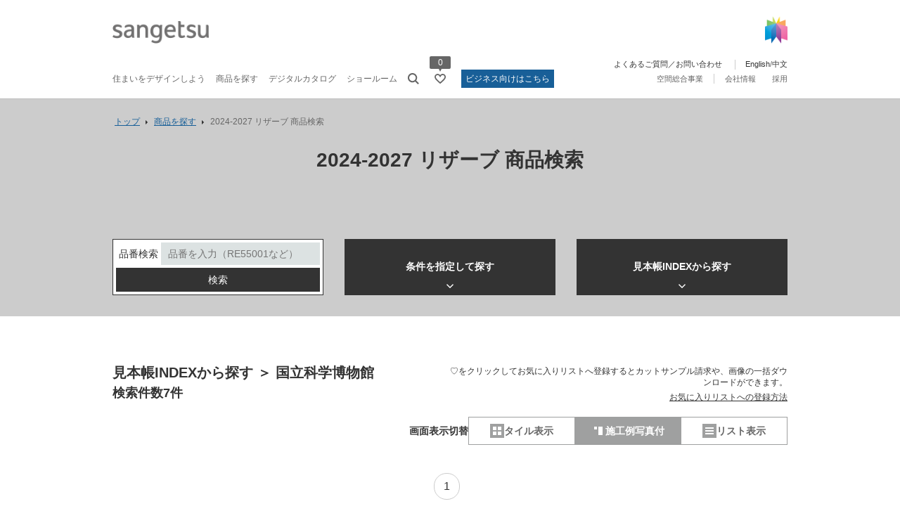

--- FILE ---
content_type: text/html;charset=utf-8
request_url: https://www.sangetsu.co.jp/product/list2/M1AA24/?p_category_index=%E5%9B%BD%E7%AB%8B%E7%A7%91%E5%AD%A6%E5%8D%9A%E7%89%A9%E9%A4%A8
body_size: 16830
content:
<!doctype html>

<html lang="ja">
<head>
	<meta charset="UTF-8">
	<meta name="viewport" content="width=device-width, initial-scale=1.0">
	<meta name="format-detection" content="telephone=no">
	<title>2024-2027 リザーブ 商品検索｜サンゲツ</title>
	<meta name="description" content="機能や目的から商品を探すページです。検索項目を利用した絞り込みや品番から、目的の商品をスムーズに検索する事が可能です。">
	<link type="text/css" rel="stylesheet" href="/common/css/style.css?20251202165504347">
	<!-- Global Site Tag (gtag.js) - Google Analytics -->
	<script async src="https://www.googletagmanager.com/gtag/js?id=UA-1204268-11"></script>
	<script>
		window.dataLayer = window.dataLayer || [];
		function gtag(){dataLayer.push(arguments)};
		gtag('js', new Date());
		gtag('config', 'UA-1204268-11', { 'send_page_view': false });
	</script>
<link rel="apple-touch-icon" href="/favicon.png">
<link rel="apple-touch-icon-precomposed" href="/favicon.png"><link rel="shortcut icon" href="/favicon.ico"><link rel="icon" href="/favicon.png"><!-- Google Tag Manager --><script>(function(w,d,s,l,i){w[l]=w[l]||[];w[l].push({'gtm.start':
new Date().getTime(),event:'gtm.js'});var f=d.getElementsByTagName(s)[0],
j=d.createElement(s),dl=l!='dataLayer'?'&l='+l:'';j.async=true;j.src=
'https://www.googletagmanager.com/gtm.js?id='+i+dl;f.parentNode.insertBefore(j,f);
})(window,document,'script','dataLayer','GTM-T4K86PB');</script><!-- End Google Tag Manager --><meta property="og:site_name" content="サンゲツ｜カーテン、壁装材、床材、椅子生地、ラグ、セラミックタイル等のインテリア商品の販売"><meta property="og:type" content="website"><meta property="og:image" content="https://www.sangetsu.co.jp/common/images/ogp.png"></head>
<body>
<div id="pagetop" class="container product prodSearch2">
	<header class="header inc_common_header">
	<!-- Google Tag Manager (noscript) -->
	<noscript><iframe src="https://www.googletagmanager.com/ns.html?id=GTM-T4K86PB" height="0" width="0" style="display:none;visibility:hidden"></iframe></noscript>
	<!-- End Google Tag Manager (noscript) -->
	<div class="header-inner">
		<h1 class="header-logo">
			<a href="/"><img src="/common/images/header-logo.png" alt="sangetsu"></a>
		</h1>
		<div class="header-logo_biz">
			<img src="/common/images/header-logo_biz.png" alt="for Business" lang="en">
		</div>
		<div class="header-symbol" data-view="pc tablet">
			<img src="/common/images/symbol.png" alt="サンゲツ シンボルマーク">
		</div>
	</div>
</header>
	<header class="spheader inc_common_header_sp">
	<div class="spheader-inner">
		<h1 class="spheader-logo"><a href="/"><img src="/common/images/header-logo.png" alt="sangetsu" width="304" height="72"></a></h1>
		<div class="spheader-logo_biz">
			<img src="/common/images/header-logo_biz.png" alt="forBusiness" width="200" height="33">
		</div>
		<ul class="spheader-menu">
			<li class="spheader-menu-list">
				<a href="/favorite/" aria-label="お気に入りリストページへ遷移">
					<span class="spheader-menu-list-icon"><svg><use href="/common/svg/sprite.svg#favo"></use></svg></span>
				</a>
				<span class="js-favoCnt">0</span>
			</li>
			<li class="spheader-menu-list view_biz">
				<span class="spheader-menu-list-cart-title">カット<br>サンプル</span>
				<a href="https://wos.sangetsu.co.jp/biz_user/sample_cart_in.php" target="_blank" aria-label="カットサンプルのカートを見る（新しいウィンドウで開きます）">
					<span class="spheader-menu-list-icon"><svg><use href="/common/svg/sprite.svg#cart"></use></svg></span>
				</a>
			</li>
		</ul>
	</div>
	<button class="hamburger hamburger--collapse js-sp-nav" aria-label="ヘッダーメニューを開く">
		<span class="hamburger-box">
			<span class="hamburger-inner"></span>
		</span>
	</button>

	<!-- SP用グローバルナビ -->
	<nav class="spnav" aria-label="ヘッダーナビゲーション">
		<div class="spnav-scroll">
			<div class="spnav-search">
				<div class="spnav-searchSite">
					<form name="search_form" action="https://search.sangetsu.co.jp/" method="GET" onsubmit="return mysearch(this);">
						<input type="text" name="kw" value="" class="iSearchAssist" placeholder="サイト内検索">
						<input type="hidden" name="ie" value="u">
						<input type="image" src="/common/images/nav_search_w.png" value="検索" title="検索ボタン">
					</form>
				</div>
			</div>
			<ul class="spnav-menu">
				<li class="spnav-overlay"></li>
				<li class="spnav-menu-list view_cus">
					<span class="spnav-menu-list-head js-spnav-switch">住まいをデザインしよう<i class="spnav-menu-switch"></i></span>
					<ul class="spnav-menu-inner js-menu">
						<li class="spnav-menu-inner-list _first"><a href="/style/">住まいをデザインしよう トップ</a></li>
						<li class="spnav-menu-inner-list"><a href="https://ss.sangetsu.co.jp/">着せ替えシミュレーション マイコーデ</a></li>
						<li class="spnav-menu-inner-list"><a href="/mysangetsu/">みんなの#マイサンゲツ</a></li>
						<li class="spnav-menu-inner-list"><a href="/findimages/">コーディネート集を見る</a></li>
						<li class="spnav-menu-inner-list"><a href="/showroom/#usage">お好みで選べるショールーム体験</a></li>
						<li class="spnav-menu-inner-list"><a href="/style/curtain_recycle/">サンゲツカーテンエコプロジェクト</a></li>
						<li class="spnav-menu-inner-list">
							<span class="spnav-menu-inner-head2">アイテム選びのヒント</span>
							<ul>
								<li class="spnav-menu-inner-list _first"><a href="/style/wall_point.html">壁紙の選び方</a></li>
								<li class="spnav-menu-inner-list"><a href="/style/floor_point.html">床材の選び方</a></li>
								<li class="spnav-menu-inner-list"><a href="/style/curtain_choose01.html">カーテンの選び方</a></li>
								<li class="spnav-menu-inner-list"><a href="/style/chair_point.html">椅子生地の選び方</a></li>
								<li class="spnav-menu-inner-list"><a href="/style/worries_living/measures_index.html">インテリアで対策！暮らしのお悩み</a></li>
								<li class="spnav-menu-inner-list"><a href="/style/reform_choose01.html">インテリアリフォームの基礎知識</a></li>
							</ul>
						</li>
						<li class="spnav-menu-inner-list">
							<span class="spnav-menu-inner-head2">ご購入ガイド</span>
							<ul>
								<li class="spnav-menu-inner-list _first"><a href="/shop_search/curtain.html">カーテンを買いたい</a></li>
								<li class="spnav-menu-inner-list"><a href="/shop_search/reform_search.html">リフォームしたい</a></li>
							</ul>
						</li>
					</ul>
				</li>
				<li class="spnav-menu-list view_biz">
					<span class="spnav-menu-list-head js-spnav-switch">お役立ち情報<i class="spnav-menu-switch"></i></span>
					<ul class="spnav-menu-inner js-menu">
						<li class="spnav-menu-inner-list"><a href="/download/">素材画像・商品関連資料ダウンロード</a></li>
						<li class="spnav-menu-inner-list"><a href="/monostory/">モノづくりストーリー</a></li>
						<li class="spnav-menu-inner-list"><a href="/design/">Designer's TALK - 空間と素材</a></li>
						<li class="spnav-menu-inner-list"><a href="/case/">納品実績検索</a></li>
						<li class="spnav-menu-inner-list"><a href="/report/">Project Report</a></li>
						<li class="spnav-menu-inner-list"><a href="/exhibition/">展示会・イベント</a></li>
					</ul>
				</li>
				<li class="spnav-menu-list view_cus"><a href="/newproduct/consumer.html">New Product<br>サンゲツの新商品<br>＜住宅向け＞</a></li>
				<li class="spnav-menu-list view_biz"><a href="/newproduct/">New Product<br>サンゲツの新商品<br>＜プロユーザー向け＞</a></li>
				<li class="spnav-menu-list view_cus"><a href="/pickup/consumer.html">Pick Up Product<br>サンゲツのおすすめ商品<br>＜住宅向け＞</a></li>
				<li class="spnav-menu-list view_biz"><a href="/pickup/">Pick Up Product<br>サンゲツのおすすめ商品<br>＜プロユーザー向け＞</a></li>
				<li class="spnav-menu-list">
					<span class="spnav-menu-list-head js-spnav-switch">商品を探す<i class="spnav-menu-switch"></i></span>
					<ul class="spnav-menu-inner js-menu">
						<li class="spnav-menu-inner-list _first"><a href="/product/?wall_type_wall#search02">機能や色・柄から探す</a></li>
						<li class="spnav-menu-inner-list"><a href="/digital_book/">カタログから探す</a></li>
						<li class="spnav-menu-inner-list"><a href="/findimages/">イメージから探す（コーディネート集を見る）</a></li>
						<li class="spnav-menu-inner-list"><a href="/product/tokki/">特記仕様書・実施要領　推奨品リストから探す</a></li>
						<li class="spnav-menu-inner-list"><span class="spnav-menu-inner-head3">品番から探す</span>
							<form action="/product/results.html" method="post" id="searchForm-pn-spnav" class="spnav-searchProd">
								<input class="spnav-searchProd-input mod-input" type="text" name="product_number" value="" id="product_number-spnav" placeholder="TH8501, FEなど">
							</form>
							<button class="mod-searchSubmit spnav-searchProd-button js-spnav-pn-submit mod-button">検索</button>
						</li>
						<li class="spnav-menu-inner-list"><span class="spnav-menu-inner-head3">カテゴリから探す</span></li>
						<li class="spnav-menu-inner_column">
							<ul>
								<li class="spnav-menu-inner-list"><a href="/product/?wall">壁紙</a></li>
								<li class="spnav-menu-inner-list"><a href="/product/?film">フィルム</a></li>
								<li class="spnav-menu-inner-list"><a href="/product/?carpet">床材</a></li>
								<li class="spnav-menu-inner-list"><a href="/product/?curtain">カーテン</a></li>
								<li class="spnav-menu-inner-list"><a href="/product/?chair">椅子生地</a></li>
								<li class="spnav-menu-inner-list"><a href="/product/?ceramic-tiles">セラミックタイル</a></li>
								<li class="spnav-menu-inner-list"><a href="/product/?exterior">エクステリア</a></li>
								<li class="spnav-menu-inner-list"><a href="/product/?other">副資材</a></li>
							</ul>
						</li>
						<li class="spnav-menu-inner-list _first"><a href="https://sangetsu.my.salesforce-sites.com/sscp" target="_blank">新旧品番対照検索</a></li>
						<li class="spnav-menu-inner-list _first view_biz"><a href="https://biz.sangetsu.co.jp/area/p/qcti8rflgl1mbmhoj9/85IZG6/login.html" target="_blank">カットサンプル・カタログ請求</a></li>
					</ul>
				</li>
				<li class="spnav-menu-list">
					<span class="spnav-menu-list-head js-spnav-switch">デジタルカタログ<i class="spnav-menu-switch"></i></span>
					<ul class="spnav-menu-inner js-menu">
						<li class="spnav-menu-inner_column">
							<ul>
								<li class="spnav-menu-inner-list"><a href="/digital_book/">デジタルカタログ トップ</a></li>
								<li class="spnav-menu-inner-list"><a href="/digital_book/wall.html">壁紙</a></li>
								<li class="spnav-menu-inner-list"><a href="/digital_book/film.html">フィルム</a></li>
								<li class="spnav-menu-inner-list"><a href="/digital_book/carpet.html">床材</a></li>
								<li class="spnav-menu-inner-list"><a href="/digital_book/curtain.html">カーテン</a></li>
								<li class="spnav-menu-inner-list"><a href="/digital_book/chair.html">椅子生地</a></li>
								<li class="spnav-menu-inner-list"><a href="/digital_book/ceramic-tiles.html">セラミックタイル</a></li>
								<li class="spnav-menu-inner-list"><a href="/digital_book/exterior.html">エクステリア</a></li>
								<li class="spnav-menu-inner-list"><a href="/digital_book/other.html">副資材</a></li>
							</ul>
						</li>
						<li class="spnav-menu-inner-list _first"><a href="/pdfdownload/old/">旧カタログを見る</a></li>
					</ul>
				</li>
				<li class="spnav-menu-list">
					<span class="spnav-menu-list-head js-spnav-switch">ショールーム<i class="spnav-menu-switch"></i></span>
					<ul class="spnav-menu-inner js-menu">
						<li class="spnav-menu-inner-list _first"><a href="/showroom/">ショールーム トップ</a></li>
						<li class="spnav-menu-inner-list"><a href="/showroom/virtual/">sangetsu design site Virtual Showroom</a></li>
						<li class="spnav-menu-inner-list"><a href="/showroom/consulting/">オンラインコンサルテーション</a></li>
						<li class="spnav-menu-inner-list"><a href="/showroom/#usage">お好みで選べるショールーム体験</a></li>
						<li class="spnav-menu-inner_column">
							<ul>
								<li class="spnav-menu-inner-list"><a href="/showroom/tokyo/">サンゲツ品川ショールーム</a></li>
								<li class="spnav-menu-inner-list"><a href="/showroom/nagoya/">サンゲツ名古屋ショールーム</a></li>
								<li class="spnav-menu-inner-list"><a href="/showroom/osaka/">サンゲツ大阪ショールーム</a></li>
								<li class="spnav-menu-inner-list"><a href="/showroom/fukuoka/">サンゲツ福岡ショールーム</a></li>
								<li class="spnav-menu-inner-list"><a href="/showroom/sendai/">サンゲツ仙台ショールーム</a></li>
								<li class="spnav-menu-inner-list"><a href="/showroom/kanazawa/">サンゲツ金沢ショールーム</a></li>
								<li class="spnav-menu-inner-list"><a href="/showroom/hiroshima/">サンゲツ広島ショールーム</a></li>
								<li class="spnav-menu-inner-list"><a href="/showroom/okinawa/">サンゲツ沖縄ショールーム</a></li>
							</ul>
						</li>
					</ul>
				</li>
			</ul>
			<div class="spnav-menu-clientele spnav-menu-clientele_biz view_cus">
				<a class="js-switch-biz" href="/business/">ビジネス向けはこちら</a>
			</div>
			<div class="spnav-menu-clientele spnav-menu-clientele_biz view_biz">
				<a href="https://biz.sangetsu.co.jp/area/p/qcti8rflgl1mbmhoj9/85IZG6/login.html" class="mod-submit" target="_blank">マイページ</a>
			</div>
			<div class="spnav-menu-clientele spnav-menu-clientele_cus view_biz">
				<a class="js-switch-cus" href="/">一般の方はこちら</a>
			</div>
			<ul class="spnav-menu spnav-menu_corp">
				<li class="spnav-menu-list"><a href="/business/space-solutions-group/">空間総合事業</a></li>
				<li class="spnav-menu-list">
					<span class="spnav-menu-list-head js-spnav-switch">会社情報<i class="spnav-menu-switch"></i></span>
					<ul class="spnav-menu-inner js-menu">
						<li class="spnav-menu-inner-list _first"><a href="/company/">企業情報 トップ</a></li>
						<li class="spnav-menu-inner-list"><a href="/company/hayawakari/">サンゲツ早わかり</a></li>
						<li class="spnav-menu-inner-list"><a href="/company/news/">ニュース</a></li>
						<li class="spnav-menu-inner-list"><a href="/company/companyprofile/">企業情報</a></li>
						<li class="spnav-menu-inner-list"><a href="/company/business/">事業・サービス</a></li>
						<li class="spnav-menu-inner-list"><a href="/company/ir/">IR・投資家情報</a></li>
						<li class="spnav-menu-inner-list"><a href="/company/sustainability/">サステナビリティ</a></li>
					</ul>
				</li>
				<li class="spnav-menu-list"><a href="https://qa.sangetsu.co.jp/public/" target="_blank">よくあるご質問／お問い合わせ</a></li>
				<li class="spnav-menu-list">
					<span class="spnav-menu-list-head js-spnav-switch">採用情報<i class="spnav-menu-switch"></i></span>
					<ul class="spnav-menu-inner js-menu">
						<li class="spnav-menu-inner-list _first"><a href="/recruit/">新卒採用</a></li>
						<li class="spnav-menu-inner-list"><a href="https://en-gage.net/sangetsu_career/" target="_blank">キャリア採用</a></li>
					</ul>
				</li>
				<li class="spnav-menu-list"><a href="/english/" lang="en">English</a></li>
				<li class="spnav-menu-list"><a href="/chinese/" lang="zh-Hans">中文</a></li>
			</ul>
		</div>
	</nav>
</header>
	<nav class="nav inc_common_nav" aria-label="ヘッダー">
	<div class="nav-inner">
		<ul class="nav-menu">
			<li class="nav-menu-list nav-menu-list-cus">
				<a href="/style/" class="nav-menu-list-head js-nav-switch js-nav_style">住まいをデザインしよう</a>
			</li>
			<li class="nav-menu-list nav-menu-list-biz">
				<span class="nav-menu-list-head nav-menu-list-head_business js-nav-switch js-nav_business">お役立ち情報</span>
			</li>
			<li class="nav-menu-list">
				<a href="/product/?wall_type_wall" class="nav-menu-list-head js-nav-switch js-nav_products">商品を探す</a>
			</li>
			<li class="nav-menu-list">
				<a href="/digital_book/" class="nav-menu-list-head js-nav-switch js-nav_book">デジタルカタログ</a>
			</li>
			<li class="nav-menu-list">
				<a href="/showroom/" class="nav-menu-list-head js-nav-switch js-nav_showroom">ショールーム</a>
			</li>

			<li class="nav-menu-list nav-menu-list-search">
				<span class="nav-menu-list-search-icon js-header-search-open">
					<svg class="js-hover" aria-label="サイト内検索"><use href="/common/svg/sprite.svg#search"></use></svg>
					<span class="nav-menu-list-search-text js-hoverText">サイト内検索</span>
				</span>
				<div class="nav-menu-list-search-inner">
					<div class="nav-menu-list-searchSite">
						<form name="search_form" action="https://search.sangetsu.co.jp/" method="GET" onsubmit="return mysearch(this);">
							<input type="text" name="kw" value="" class="iSearchAssist" placeholder="サイト内検索">
							<input type="hidden" name="ie" value="u">
							<input type="image" src="/common/images/nav_search_w.png" title="検索ボタン" value="検索">
						</form>
					</div>
					<span class="nav-menu-list-search-cross js-header-search-close"><img src="/common/images/nav_cross.png" alt="サイト内検索" width="23" height="23"></span>
				</div>
			</li>
			<li class="nav-menu-list nav-menu-list-favorite">
				<a href="/favorite/" aria-label="お気に入りリストページへ遷移">
					<svg class="js-hover"><use href="/common/svg/sprite.svg#favo"></use></svg>
					<span class="nav-menu-list-favorite-text js-hoverText">お気に入りリスト</span>
				</a>
				<span class="js-favoCnt">0</span>
			</li>
			<li class="nav-menu-list nav-menu-list-cart view_biz">
				<a href="https://wos.sangetsu.co.jp/biz_user/sample_cart_in.php" target="_blank" aria-label="カットサンプルのカートを見る（新しいウィンドウで開きます）">
					<span class="nav-menu-list-cart-title">カット<br>サンプル</span>
					<svg class="js-hover"><use href="/common/svg/sprite.svg#cart"></use></svg>
					<span class="nav-menu-list-cart-text js-hoverText">カートを見る</span>
				</a>
			</li>
			<li class="nav-menu-list nav-menu-list-clientele nav-menu-list-cus">
				<a class="nav-menu-list-clientele_biz js-switch-biz" href="/business/">ビジネス向けはこちら</a>
			</li>
			<li class="nav-menu-list nav-menu-list-clientele nav-menu-list-biz">
				<a href="https://biz.sangetsu.co.jp/area/p/qcti8rflgl1mbmhoj9/85IZG6/login.html" class="nav-menu-list-login" target="_blank">マイページ</a>
				<a class="nav-menu-list-clientele_cus js-switch-cus" href="/">一般の方はこちら</a>
			</li>

			<li class="nav-menu-list nav-menu-list-corp nav-menu-list-corp_ssg">
				<a href="/business/space-solutions-group/" class="nav-menu-list-head">空間総合事業</a>
			</li>
			<li class="nav-menu-list nav-menu-list-corp nav-menu-list-corp_company">
				<a href="/company/" class="nav-menu-list-head nav-menu-list-head_company js-nav-switch js-nav_company">会社情報</a>
			</li>
			<li class="nav-menu-list nav-menu-list-corp nav-menu-list-corp_recruit">
				<a href="/recruit/" class="nav-menu-list-head nav-menu-list-head_recruit js-nav-switch js-nav_recruit">採用</a>
			</li>
		</ul>
		<div class="nav-menu-list nav-menu-list-corp nav-menu-list-corp_global">
			<span class="nav-menu-list-head nav-menu-list-head_global">
				<a href="https://qa.sangetsu.co.jp/public/" target="_blank">よくあるご質問／お問い合わせ</a>
			</span>
			<span class="nav-menu-list-head nav-menu-list-head_global">
				<a href="/english/" lang="en">English</a>/<a href="/chinese/" lang="zh-Hans">中文</a>
			</span>
		</div>
	</div>

	<!-- ナビ詳細 -->
	<div class="nav-menu-inner">
		<div class="nav-menu-inner-box">
			<div class="nav-menu-inner_style pure-g">
				<div class="pure-u-1-2">
					<ul class="nav-menu-inner-title">
						<li><a class="nav-menu-inner-title-a" href="https://ss.sangetsu.co.jp/">着せ替えシミュレーション マイコーデ<i class="mod-arrow"></i></a></li>
						<li><a class="nav-menu-inner-title-a" href="/mysangetsu/">みんなの#マイサンゲツ<i class="mod-arrow"></i></a></li>
						<li><a class="nav-menu-inner-title-a" href="/findimages/">コーディネート集を見る<i class="mod-arrow"></i></a></li>
					</ul>
					<p class="nav-menu-inner-subtitle">アイテム選びのヒント</p>
					<ul class="nav-menu-inner-list">
						<li><a class="nav-menu-inner-a mod-arrow" href="/style/wall_point.html">壁紙の選び方</a></li>
						<li><a class="nav-menu-inner-a mod-arrow" href="/style/floor_point.html">床材の選び方</a></li>
						<li><a class="nav-menu-inner-a mod-arrow" href="/style/curtain_choose01.html">カーテンの選び方</a></li>
						<li><a class="nav-menu-inner-a mod-arrow" href="/style/chair_point.html">椅子生地の選び方</a></li>
						<li><a class="nav-menu-inner-a mod-arrow" href="/style/worries_living/measures_index.html">インテリアで対策！暮らしのお悩み</a></li>
						<li><a class="nav-menu-inner-a mod-arrow" href="/style/reform_choose01.html">インテリアリフォームの基礎知識</a></li>
					</ul>
				</div>
				<div class="pure-u-1-2">
					<div class="nav-menu-inner-title">
						<a class="nav-menu-inner-title-a mod-arrow" href="/showroom/#usage">お好みで選べるショールーム体験</a>
					</div>
					<p class="nav-menu-inner-subtitle">ご購入ガイド</p>
					<ul class="nav-menu-inner-list">
						<li><a class="nav-menu-inner-a mod-arrow" href="/shop_search/curtain.html">カーテンを買いたい</a></li>
						<li><a class="nav-menu-inner-a mod-arrow" href="/shop_search/reform_search.html">リフォームしたい</a></li>
					</ul>
					<div class="nav-menu-inner-title">
						<a class="nav-menu-inner-title-a mod-arrow" href="/style/curtain_recycle/">サンゲツカーテンエコプロジェクト</a>
					</div>
				</div>
			</div>
		</div>
		<div class="nav-menu-inner-box">
			<div class="nav-menu-inner_business pure-g">
				<div class="pure-u-1-2">
					<div class="nav-menu-inner-title">
						<a class="nav-menu-inner-title-a mod-arrow" href="/download/">素材画像・商品関連資料ダウンロード</a>
					</div>
					<p class="nav-menu-inner-subtitle"><a class="nav-menu-inner-title-a mod-arrow" href="/works/">納品実績</a></p>
					<ul class="nav-menu-inner-list">
						<li><a class="nav-menu-inner-a" href="/case/">納品実績検索<br>サンゲツ商品採用の空間デザイン事例<i class="mod-arrow"></i></a></li>
						<li><a class="nav-menu-inner-a mt20" href="/report/">Project Report<br>空間デザインの施工事例・インタビューレポート<i class="mod-arrow"></i></a></li>
					</ul>
					<div class="nav-menu-inner-title">
						<a class="nav-menu-inner-title-a mod-arrow" href="/exhibition/">展示会・イベント情報</a>
					</div>
				</div>
				<ul class="pure-u-1-2">
					<li class="nav-menu-inner-title">
						<a class="nav-menu-inner-title-a mod-arrow" href="/monostory/">モノづくりストーリー</a>
					</li>
					<li class="nav-menu-inner-title">
						<a class="nav-menu-inner-title-a mod-arrow" href="/design/">Designer's TALK - 空間と素材</a>
					</li>
				</ul>
			</div>
		</div>
		<div class="nav-menu-inner-box">
			<div class="nav-menu-inner_product pure-g">
				<ul class="pure-u-1-2">
					<li class="nav-menu-inner-title view_cus">
						<a class="nav-menu-inner-title-a" href="/newproduct/consumer.html">New Product<br>サンゲツの新商品＜住宅向け＞<i class="mod-arrow"></i></a>
					</li>
					<li class="nav-menu-inner-title view_biz">
						<a class="nav-menu-inner-title-a" href="/newproduct/">New Product<br>サンゲツの新商品＜プロユーザー向け＞<i class="mod-arrow"></i></a>
					</li>
					<li class="nav-menu-inner-title view_cus">
						<a class="nav-menu-inner-title-a" href="/pickup/consumer.html">Pick Up Product<br>サンゲツのおすすめ商品＜住宅向け＞<i class="mod-arrow"></i></a>
					</li>
					<li class="nav-menu-inner-title view_biz">
						<a class="nav-menu-inner-title-a" href="/pickup/">Pick Up Product<br>サンゲツのおすすめ商品＜プロユーザー向け＞<i class="mod-arrow"></i></a>
					</li>
					<li class="nav-menu-inner-title view_biz">
						<a class="nav-menu-inner-title-a mod-arrow" href="https://biz.sangetsu.co.jp/area/p/qcti8rflgl1mbmhoj9/85IZG6/login.html" target="_blank">カットサンプル・カタログ請求</a>
					</li>
				</ul>
				<div class="pure-u-1-2">
					<p class="nav-menu-inner-subtitle">商品検索</p>
					<ul class="nav-menu-inner-list">
						<li><a class="nav-menu-inner-a mod-arrow" href="/product/?wall_type_wall#search02">機能や色・柄から探す</a></li>
						<li><a class="nav-menu-inner-a mod-arrow" href="/digital_book/">カタログから探す</a></li>
						<li><a class="nav-menu-inner-a mod-arrow" href="/findimages/">イメージから探す（コーディネート集を見る）</a></li>
						<li><a class="nav-menu-inner-a mod-arrow" href="/product/tokki/">特記仕様書・実施要領　推奨品リストから探す</a></li>
					</ul>
					<div class="nav-menu-inner-list">
						<div class="nav-menu-inner_product-search">
							<span class="nav-menu-inner-subtitle">品番から探す</span>
							<form class="mb10" action="/product/results.html" method="post" id="searchForm-pn-nav">
								<input class="nav-menu-inner_product-pn-input mod-input" type="text" name="product_number" value="" id="product_number-nav" placeholder="TH8501, FEなど">
							</form>
							<button class="js-nav-pn-submit nav-menu-inner_product-pn-button mod-button">検索</button>
							<div>
								<span class="nav-menu-inner-subtitle">カテゴリから探す</span>
								<ul class="nav-menu-inner-category _double">
									<li><a class="_wall" href="/product/?wall">壁紙</a></li>
									<li><a class="_film" href="/product/?film">フィルム</a></li>
									<li><a class="_carpet" href="/product/?carpet">床材</a></li>
									<li><a class="_curtain" href="/product/?curtain">カーテン</a></li>
									<li><a class="_chair" href="/product/?chair">椅子生地</a></li>
									<li><a class="_ceramic-tiles" href="/product/?ceramic-tiles">セラミックタイル</a></li>
									<li><a class="_exterior" href="/product/?exterior">エクステリア</a></li>
									<li><a class="_other" href="/product/?other">副資材</a></li>
								</ul>
							</div>
						</div>
						<ul class="nav-menu-inner-list mt20">
							<li><a href="https://sangetsu.my.salesforce-sites.com/sscp" class="nav-menu-inner-a mod-arrow" target="_blank">新旧品番対照検索</a>
						</li></ul>
					</div>
				</div>
			</div>
		</div>
		<div class="nav-menu-inner-box">
			<div class="nav-menu-inner_book pure-g">
				<div class="pure-u-1-1">
					<div class="nav-menu-inner-list">
						<ul class="nav-menu-inner-category">
							<li><a class="_wall" href="/digital_book/wall.html">壁紙</a></li>
							<li><a class="_film" href="/digital_book/film.html">フィルム</a></li>
							<li><a class="_carpet" href="/digital_book/carpet.html">床材</a></li>
							<li><a class="_curtain" href="/digital_book/curtain.html">カーテン</a></li>
							<li><a class="_chair" href="/digital_book/chair.html">椅子生地</a></li>
							<li><a class="_ceramic-tiles" href="/digital_book/ceramic-tiles.html">セラミックタイル</a></li>
							<li><a class="_exterior" href="/digital_book/exterior.html">エクステリア</a></li>
							<li><a class="_other" href="/digital_book/other.html">副資材</a></li>
						</ul>
					</div>
					<div class="nav-menu-inner-list mt10">
						<a class="nav-menu-inner-a mod-arrow" href="/pdfdownload/old/">旧カタログを見る</a>
					</div>
				</div>
			</div>
		</div>
		<div class="nav-menu-inner-box">
			<div class="nav-menu-inner_showroom pure-g">
				<div class="nav-menu-inner-title pure-u-1-1">
					<a class="nav-menu-inner-title-a mod-arrow" href="/showroom/virtual/" lang="en">sangetsu design site Virtual Showroom</a><br>
					<a class="nav-menu-inner-title-a mod-arrow" href="/showroom/consulting/">オンラインコンサルテーション</a><br>
					<a class="nav-menu-inner-title-a mod-arrow" href="/showroom/#usage">お好みで選べるショールーム体験</a>
				</div>
				<div class="pure-u-1-3">
					<p class="nav-menu-inner-subtitle"><img src="/common/images/nav_showroom_designsite.png" alt="sangetsu design site" width="162" height="18"></p>
					<ul class="nav-menu-inner-list">
						<li><a class="nav-menu-inner-a mod-arrow" href="/showroom/tokyo/">サンゲツ品川ショールーム</a></li>
						<li><a class="nav-menu-inner-a mod-arrow" href="/showroom/nagoya/">サンゲツ名古屋ショールーム</a></li>
						<li><a class="nav-menu-inner-a mod-arrow" href="/showroom/osaka/">サンゲツ大阪ショールーム</a></li>
						<li><a class="nav-menu-inner-a mod-arrow" href="/showroom/fukuoka/">サンゲツ福岡ショールーム</a></li>
					</ul>
				</div>
				<div class="pure-u-1-3">
					<p class="nav-menu-inner-subtitle"><img src="/common/images/nav_showroom_designstudio.png" alt="sangetsu design studio" width="186" height="19"></p>
					<ul class="nav-menu-inner-list">
						<li><a class="nav-menu-inner-a mod-arrow" href="/showroom/sendai/">サンゲツ仙台ショールーム</a></li>
						<li><a class="nav-menu-inner-a mod-arrow" href="/showroom/kanazawa/">サンゲツ金沢ショールーム</a></li>
						<li><a class="nav-menu-inner-a mod-arrow" href="/showroom/hiroshima/">サンゲツ広島ショールーム</a></li>
						<li><a class="nav-menu-inner-a mod-arrow" href="/showroom/okinawa/">サンゲツ沖縄ショールーム</a></li>
					</ul>
				</div>
			</div>
		</div>

		<!-- ナビ詳細：会社情報 -->
		<div class="nav-menu-inner-box nav-menu-inner-box_corp">
			<ul class="nav-menu-inner_company pure-g">
				<li class="pure-u-1-2">
					<ul class="nav-menu-inner-list">
						<li><a class="nav-menu-inner-a mod-arrow" href="/company/hayawakari/">サンゲツ早わかり</a></li>
						<li><a class="nav-menu-inner-a mod-arrow" href="/company/news/">ニュース</a></li>
						<li><a class="nav-menu-inner-a mod-arrow" href="/company/companyprofile/">企業情報</a></li>
					</ul>
				</li>
				<li class="pure-u-1-2">
					<ul class="nav-menu-inner-list">
						<li><a class="nav-menu-inner-a mod-arrow" href="/company/business/">事業・サービス</a></li>
						<li><a class="nav-menu-inner-a mod-arrow" href="/company/ir/">IR・投資家情報</a></li>
						<li><a class="nav-menu-inner-a mod-arrow" href="/company/sustainability/">サステナビリティ</a></li>
					</ul>
				</li>
			</ul>
		</div>
		<!-- ナビ詳細：採用 -->
		<div class="nav-menu-inner-box nav-menu-inner-box_recruit">
			<ul class="nav-menu-inner_recruit">
				<li>
					<ul class="nav-menu-inner-list">
						<li><a class="nav-menu-inner-a mod-arrow" href="/recruit/">新卒採用</a></li>
						<li><a class="nav-menu-inner-a mod-arrow" href="https://en-gage.net/sangetsu_career/" target="_blank">キャリア採用</a></li>
					</ul>
				</li>
			</ul>
		</div>
	</div>
</nav>

	<main class="contents">
		<section class="prodSearch2-head">
			<div class="mod-auto">
				<nav class="mod-topicPath" aria-label="パンくずリスト">
					<ul class="mod-topicPath-ul" itemscope itemtype="http://schema.org/BreadcrumbList">
						<li class="mod-topicPath-li" itemprop="itemListElement" itemscope itemtype="http://schema.org/ListItem">
							<a class="mod-topicPath-a" itemprop="item" href="/"><span itemprop="name">トップ</span></a>
							<meta itemprop="position" content="1">
						</li>
						<li class="mod-topicPath-li" itemprop="itemListElement" itemscope itemtype="http://schema.org/ListItem">
							<a class="mod-topicPath-a" itemprop="item" href="/product/">
								<span class="mod-topicPath-span" itemprop="name">商品を探す</span></a>
							<meta itemprop="position" content="2">
						</li>
						<li class="mod-topicPath-li" itemprop="itemListElement" itemscope itemtype="http://schema.org/ListItem">
							<a class="mod-topicPath-a" itemprop="item" href="/product/list2/M1AA24/">
								<span class="mod-topicPath-span" itemprop="name">2024-2027 リザーブ 商品検索</span></a>
							<meta itemprop="position" content="3">
						</li>
					</ul>
				</nav>
				<h1 class="mod-head-h1">
					<span class="mod-head-main">2024-2027 リザーブ <br data-view="sp">商品検索</span>
				</h1>
			</div>
		</section>
		<nav class="prodSearch2-nav" aria-label="条件を指定して探す">
			<div class="mod-auto">
				<ul class="__inner">
					<li class="__method">
						<div class="__pn">
							<div class="__head">
								<span>品番検索<svg><use href="/common/svg/sprite.svg#arrow_bottom"></use></svg></span>
							</div>
							<div class="__menu">
								<form action="/product/list2/M1AA24/part/" method="post" name="searchForm-pn" id="searchForm-pn">
									<span>品番検索</span>
									<input type="text" value="" placeholder="品番を入力（RE55001など）" name="product_number" id="product_number">
									<button class="js-pn-submit">検索</button>
								</form>
							</div>
						</div>
					</li>
					<li class="__method">
						<div class="__check">
							<div class="__head">
								<span>条件を指定して<br data-view="sp">探す<svg><use href="/common/svg/sprite.svg#arrow_bottom"></use></svg></span>
							</div>
							<div class="__menu">
								<div class="__menu_inner mod-auto">
									<form action="/product/list2/M1AA24/search_common" method="post" name="searchForm-element" id="searchForm-element">

										<!-- 種類（壁紙のみ） -->
										<div class="product-search-category-checkList _type is-visible">
											<h3 class="__title js-prodSearch-switch">種類<i class="__spswitch"></i></h3>
											<ul class="__checkList js-prodSearch-menu">
												<li><label class="mod-search-radio js-check-type wall" for="type_wall">
													<input type="radio" name="typeSelect" id="type_wall" value="wall" checked>
													<span class="__text">壁紙</span>
												</label></li>
											</ul>
										</div>

										<!-- 区分 -->
										<div class="product-search-category-checkList _division is-visible">
											<h3 class="__title js-prodSearch-switch">区分<i class="__spswitch"></i></h3>
											<ul class="__checkList js-prodSearch-menu">
												<li><label class="mod-search-check" for="wall_division_plastic">
													<input type="checkbox" name="divisionSelect" id="wall_division_plastic" value="plastic">
													<span class="__text">ビニル壁紙</span>
												</label></li>
												<li><label class="mod-search-check" for="wall_division_olefin">
													<input type="checkbox" name="divisionSelect" id="wall_division_olefin" value="olefin">
													<span class="__text">オレフィン壁紙</span>
												</label></li>
												<li><label class="mod-search-check" for="wall_division_panel">
													<input type="checkbox" name="divisionSelect" id="wall_division_panel" value="panel">
													<span class="__text">掲示板クロス</span>
												</label></li>
												<li><label class="mod-search-check" for="wall_division_diatomite">
													<input type="checkbox" name="divisionSelect" id="wall_division_diatomite" value="diatomite">
													<span class="__text">珪藻土・じゅらく</span>
												</label></li>
												<li><a href="/product/list/part/SRJ" target="_blank">スマートジョイナー SLIM<svg><use href="/common/svg/sprite.svg#blank"></use></svg></a></li>
												<li><a href="/product/list/part/EGJ" target="_blank">スマートジョイナー EASY<svg><use href="/common/svg/sprite.svg#blank"></use></svg></a></li>
												<li><a href="/product/list/search_common? type=01&amp;division_pcategory2=(%22364%22)&amp;division_pcategory1=(%22165%22)&amp;functionSelected=functionSelect_all&amp;typeSelect=wall&amp;digitalbook=M0FF" target="_blank">スマートジョイナー CORNER<svg><use href="/common/svg/sprite.svg#blank"></use></svg></a></li>
												<li><a href="/product/list/search_common?type=01&amp;division_pcategory1=(%22165%22)&amp;division_pcategory2=(%22271%22)&amp;typeSelect=wall&amp;functionSelected=functionSelect_all" target="_blank">モールド<svg><use href="/common/svg/sprite.svg#blank"></use></svg></a></li>
												<li><label class="mod-search-check" for="wall_division_special">
													<input type="checkbox" name="divisionSelect" id="wall_division_special" value="special">
													<span class="__text">ラウファーザー（塗装下地）</span>
												</label></li>
											</ul>
										</div>

										<!-- 色 -->
										<div class="product-search-category-checkList _color is-visible">
											<h3 class="__title js-prodSearch-switch">色<i class="__spswitch"></i></h3>
											<ul class="__checkList __checkList_color js-prodSearch-menu">
												<li><label class="mod-search-check" for="color_red">
													<input type="checkbox" name="color" id="color_red" value="赤" aria-label="赤">
													<span class="__color _red"></span>
												</label></li>
												<li><label class="mod-search-check" for="color_pink">
													<input type="checkbox" name="color" id="color_pink" value="ピンク" aria-label="ピンク">
													<span class="__color _pink"></span>
												</label></li>
												<li><label class="mod-search-check" for="color_orange">
													<input type="checkbox" name="color" id="color_orange" value="オレンジ" aria-label="オレンジ">
													<span class="__color _orange"></span>
												</label></li>
												<li><label class="mod-search-check" for="color_yellow">
													<input type="checkbox" name="color" id="color_yellow" value="黄" aria-label="黄色">
													<span class="__color _yellow"></span>
												</label></li>
												<li><label class="mod-search-check" for="color_green">
													<input type="checkbox" name="color" id="color_green" value="緑" aria-label="緑">
													<span class="__color _green"></span>
												</label></li>
												<li><label class="mod-search-check" for="color_blue">
													<input type="checkbox" name="color" id="color_blue" value="青" aria-label="青">
													<span class="__color _blue"></span>
												</label></li>
												<li><label class="mod-search-check" for="color_purple">
													<input type="checkbox" name="color" id="color_purple" value="紫" aria-label="紫">
													<span class="__color _purple"></span>
												</label></li>
												<li><label class="mod-search-check" for="color_brown">
													<input type="checkbox" name="color" id="color_brown" value="茶" aria-label="茶色">
													<span class="__color _brown"></span>
												</label></li>
												<li><label class="mod-search-check" for="color_beige">
													<input type="checkbox" name="color" id="color_beige" value="ベージュ" aria-label="うすだいだい">
													<span class="__color _beige"></span>
												</label></li>
												<li><label class="mod-search-check" for="color_white">
													<input type="checkbox" name="color" id="color_white" value="白" aria-label="白">
													<span class="__color _white"></span>
												</label></li>
												<li><label class="mod-search-check" for="color_gray">
													<input type="checkbox" name="color" id="color_gray" value="グレー" aria-label="灰色">
													<span class="__color _gray"></span>
												</label></li>
												<li><label class="mod-search-check" for="color_black">
													<input type="checkbox" name="color" id="color_black" value="黒" aria-label="黒">
													<span class="__color _black"></span>
												</label></li>
											</ul>
										</div>

										<!-- 柄・デザイン -->
										<div class="product-search-category-checkList _design is-visible">
											<h3 class="__title js-prodSearch-switch">柄・デザイン<i class="__spswitch"></i></h3>
											<ul class="__checkList js-prodSearch-menu">
												<li><label class="mod-search-check" for="wall_design_plain">
														<input type="checkbox" name="design" id="wall_design_plain" value="無地・プレーン">
														<span class="__text">無地・プレーン</span>
													</label></li>
												<li><label class="mod-search-check" for="wall_design_wood">
														<input type="checkbox" name="design" id="wall_design_wood" value="木目（ウッド）">
														<span class="__text">木目（ウッド）</span>
													</label></li>
												<li><label class="mod-search-check" for="wall_design_stone">
														<input type="checkbox" name="design" id="wall_design_stone" value="石目（ストーン）">
														<span class="__text">石目（ストーン）</span>
													</label></li>
												<li><label class="mod-search-check" for="wall_design_oriental">
														<input type="checkbox" name="design" id="wall_design_oriental" value="和柄">
														<span class="__text">和柄</span>
													</label></li>
												<li><label class="mod-search-check" for="wall_design_illust">
														<input type="checkbox" name="design" id="wall_design_illust" value="イラスト">
														<span class="__text">イラスト</span>
													</label></li>
												<li><label class="mod-search-check" for="wall_design_textile">
														<input type="checkbox" name="design" id="wall_design_textile" value="織物調">
														<span class="__text">織物調</span>
													</label></li>
												<li><label class="mod-search-check" for="wall_design_classic">
														<input type="checkbox" name="design" id="wall_design_classic" value="クラシック">
														<span class="__text">クラシック</span>
													</label></li>
												<li><label class="mod-search-check" for="wall_design_pattern">
														<input type="checkbox" name="design" id="wall_design_pattern" value="パターン">
														<span class="__text">パターン</span>
													</label></li>
												<li><label class="mod-search-check" for="wall_design_linePattern">
														<input type="checkbox" name="designSelect" id="wall_design_linePattern" value="ラインパターン（ストライプ・ボーダー・チェック）">
														<span class="__text">ラインパターン（ストライプ・ボーダー・チェック）</span>
													</label></li>
												<li><label class="mod-search-check" for="wall_design_circle">
														<input type="checkbox" name="design" id="wall_design_circle" value="水玉・サークル">
														<span class="__text">水玉・サークル</span>
													</label></li>
												<li><label class="mod-search-check" for="wall_design_plant">
														<input type="checkbox" name="design" id="wall_design_plant" value="花・植物">
														<span class="__text">花・植物</span>
													</label></li>
												<li><label class="mod-search-check" for="wall_design_animal">
														<input type="checkbox" name="design" id="wall_design_animal" value="アニマル">
														<span class="__text">アニマル</span>
													</label></li>
												<li><label class="mod-search-check" for="wall_design_character">
														<input type="checkbox" name="design" id="wall_design_character" value="キャラクター">
														<span class="__text">キャラクター</span>
													</label></li>
												<li><label class="mod-search-check" for="wall_design_scandinavian">
														<input type="checkbox" name="design" id="wall_design_scandinavian" value="北欧">
														<span class="__text">北欧</span>
													</label></li>
											</ul>
										</div>

										<!-- 機能 -->
										<div class="product-search-category-checkList _function is-visible">
											<h3 class="__title js-prodSearch-switch">機能<i class="__spswitch"></i></h3>
											<div class="__checkList js-prodSearch-menu">
												<ul>
													<li><label class="mod-search-check" for="wall_function_semiIncombustibility">
															<input type="checkbox" name="functionSelect" id="wall_function_semiIncombustibility" value="準不燃">
															<span class="__text">準不燃</span>
														</label></li>
													<li><label class="mod-search-check" for="wall_function_fungicide">
															<input type="checkbox" name="function" id="wall_function_fungicide" value="防かび">
															<span class="__text">防かび</span>
														</label></li>
													<li><label class="mod-search-check" for="wall_function_antiBacterial">
															<input type="checkbox" name="function" id="wall_function_antiBacterial" value="抗菌">
															<span class="__text">抗菌</span>
														</label></li>
													<li><label class="mod-search-check" for="wall_function_reinforcedFace">
															<input type="checkbox" name="function" id="wall_function_reinforcedFace" value="表面強化">
															<span class="__text">表面強化</span>
														</label></li>
													<li><label class="mod-search-check" for="wall_function_superDurability">
															<input type="checkbox" name="function_memo5" id="wall_function_superDurability" value="スーパー耐久性">
															<span class="__text">スーパー耐久性</span>
														</label></li>
													<li><label class="mod-search-check" for="wall_function_foulingPrevention">
															<input type="checkbox" name="function" id="wall_function_foulingPrevention" value="汚れ防止">
															<span class="__text">汚れ防止</span>
														</label></li>
													<li><label class="mod-search-check" for="wall_function_deodorization">
															<input type="checkbox" name="function" id="wall_function_deodorization" value="消臭">
															<span class="__text">消臭</span>
														</label></li>
													<li><label class="mod-search-check" for="wall_function_urethane">
															<input type="checkbox" name="function" id="wall_function_urethane" value="ウレタンコート">
															<span class="__text">ウレタンコート</span>
														</label></li>
													<li><label class="mod-search-check" for="wall_function_permeability">
															<input type="checkbox" name="function" id="wall_function_permeability" value="通気性">
															<span class="__text">通気性</span>
														</label></li>
													<li><label class="mod-search-check" for="wall_function_moisture">
															<input type="checkbox" name="function" id="wall_function_moisture" value="吸放湿">
															<span class="__text">吸放湿</span>
														</label></li>
													<li><label class="mod-search-check" for="wall_function_antiAllergic">
															<input type="checkbox" name="function" id="wall_function_antiAllergic" value="抗アレルゲン">
															<span class="__text">抗アレル</span>
														</label></li>
													<li><label class="mod-search-check" for="wall_function_antiVirus">
															<input type="checkbox" name="function_memo5" id="wall_function_antiVirus" value="抗ウイルス">
															<span class="__text">抗ウイルス</span>
														</label></li>
													<li><label class="mod-search-check" for="wall_function_waterRepellent">
															<input type="checkbox" name="function_memo5" id="wall_function_waterRepellent" value="撥水">
															<span class="__text">撥水</span>
														</label></li>
													<li><label class="mod-search-check" for="wall_function_stretch">
															<input type="checkbox" name="function_memo5" id="wall_function_stretch" value="ストレッチ">
															<span class="__text">ストレッチ</span>
														</label></li>
													<li><label class="mod-search-check" for="wall_function_antiRust">
															<input type="checkbox" name="function_memo5" id="wall_function_antiRust" value="防サビ">
															<span class="__text">防サビ</span>
														</label></li>
													<li><label class="mod-search-check" for="wall_function_reform">
															<input type="checkbox" name="function" id="wall_function_reform" value="リフォーム推奨品">
															<span class="__text">リフォーム推奨品</span>
														</label></li>
													<li><label class="mod-search-check" for="wall_function_projector">
															<input type="checkbox" name="function" id="wall_function_projector" value="プロジェクター用">
															<span class="__text">プロジェクター用</span>
														</label></li>
													<li><label class="mod-search-check" for="wall_function_phosphorescence">
															<input type="checkbox" name="function" id="wall_function_phosphorescence" value="蓄光">
															<span class="__text">蓄光</span>
														</label></li>
												</ul>
												<ul class="product-search-function">
													<li><label class="mod-search-radio" for="wall_functionSelect_all">
															<input class="mod-search-radio-input js-check-funcType" type="checkbox" name="functionSelected" id="wall_functionSelect_all" value="functionSelect_all" checked>
															<span class="__text">すべての機能を満たす</span>
														</label></li>
													<li><label class="mod-search-radio" for="wall_functionSelect_any">
															<input class="mod-search-radio-input js-check-funcType" type="checkbox" name="functionSelected" id="wall_functionSelect_any" value="functionSelect_any">
															<span class="__text">いずれかの機能を満たす</span>
														</label></li>
												</ul>
											</div>
										</div>

									</form>
									<div class="__submit">
										<button class="product-search-category-button js-clear mod-button color-bg_btn-dark color_txt-white">クリア</button>
										<button class="product-search-category-button js-submit mod-button color-bg_btn-submit color_txt-white">検索</button>
									</div>
								</div>
							</div>
						</div>
					</li>
					<li class="__method">
						<div class="__index">
							<div class="__head">
								<span>見本帳INDEXから<br data-view="sp">探す<svg><use href="/common/svg/sprite.svg#arrow_bottom"></use></svg></span>
							</div>
							<div class="__menu">
								<div class="__menu_inner mod-auto">
									<ul class="pure-g space-u-20">
										<li class="pure-u-1-5 pure-u-md-1 space-u-20-child">
											<div class="__menu_body _noHead _noTopMargin">
												<ul>
													<li><a href="/product/list2/M1AA24/?p_category_index=biocloth">biocloth<i class="mod-arrow"></i></a></li>
													<li><a href="/product/list2/M1AA24/?p_category_index=Daily+palette">Daily palette<i class="mod-arrow"></i></a></li>
													<li><a href="/product/list2/M1AA24/?p_category_index=process%23100">process#100<i class="mod-arrow"></i></a></li>
												</ul>
											</div>
										</li>
										<li class="pure-u-1-5 pure-u-md-1 space-u-20-child">
											<div class="__menu_head">ベーシック<i class="spnav-menu-switch"></i></div>
											<div class="__menu_body">
												<ul>
													<li><a href="/product/list2/M1AA24/?p_category_index=%E3%82%AB%E3%83%A9%E3%83%BC%E3%82%BB%E3%83%AC%E3%82%AF%E3%82%B7%E3%83%A7%E3%83%B3">カラーセレクション<i class="mod-arrow"></i></a></li>
													<li><a href="/product/list2/M1AA24/?p_category_index=%E3%83%99%E3%83%BC%E3%82%B7%E3%83%83%E3%82%AF%E3%82%BB%E3%83%AC%E3%82%AF%E3%82%B7%E3%83%A7%E3%83%B3">ベーシックセレクション<i class="mod-arrow"></i></a></li>
													<li><a href="/product/list2/M1AA24/?p_category_index=%E3%83%97%E3%83%AD%E3%82%B8%E3%82%A7%E3%82%AF%E3%82%BF%E3%83%BC%E7%94%A8%E5%A3%81%E7%B4%99">プロジェクター用壁紙<i class="mod-arrow"></i></a></li>
													<li class="mb30"><a href="/product/list2/M1AA24/?p_category_index=%E5%A4%A9%E4%BA%95">天井<i class="mod-arrow"></i></a></li>
													<li><a href="/product/list2/M1AA24/?p_category_index=%E3%83%8F%E3%83%BC%E3%83%89%E3%82%B9%E3%83%88%E3%83%AC%E3%83%83%E3%83%81%E5%A3%81%E7%B4%99">ハードストレッチ壁紙<i class="mod-arrow"></i></a></li>
													<li><a href="/product/list2/M1AA24/?p_category_index=%E3%82%A6%E3%83%AC%E3%82%BF%E3%83%B3%E3%82%B3%E3%83%BC%E3%83%88%E5%A3%81%E7%B4%99">ウレタンコート壁紙<i class="mod-arrow"></i></a></li>
													<li><a href="/product/list2/M1AA24/?p_category_index=%E6%8A%97%E3%82%A6%E3%82%A4%E3%83%AB%E3%82%B9%E5%A3%81%E7%B4%99">抗ウイルス壁紙<i class="mod-arrow"></i></a></li>
													<li><a href="/product/list2/M1AA24/?p_category_index=%E6%8A%97%E3%82%A2%E3%83%AC%E3%83%AB%E5%A3%81%E7%B4%99">抗アレル壁紙<i class="mod-arrow"></i></a></li>
													<li><a href="/product/list2/M1AA24/?p_category_index=%E3%83%A9%E3%82%A4%E3%83%88%E3%83%95%E3%83%AC%E3%83%83%E3%82%B7%E3%83%A5%E5%A3%81%E7%B4%99">ライトフレッシュ壁紙<i class="mod-arrow"></i></a></li>
													<li><a href="/product/list2/M1AA24/?p_category_index=%E3%83%95%E3%82%A3%E3%83%AB%E3%83%A0%E6%B1%9A%E3%82%8C%E9%98%B2%E6%AD%A2%E5%A3%81%E7%B4%99%E3%80%80%E3%83%90%E3%83%AA%E3%82%A2%E3%82%BF%E3%82%A4%E3%83%97">フィルム汚れ防止壁紙　バリアタイプ<i class="mod-arrow"></i></a></li>
													<li><a href="/product/list2/M1AA24/?p_category_index=%E3%82%B9%E3%83%BC%E3%83%91%E3%83%BC%E8%80%90%E4%B9%85%E6%80%A7">スーパー耐久性<i class="mod-arrow"></i></a></li>
													<li><a href="/product/list2/M1AA24/?p_category_index=%E3%83%95%E3%82%A3%E3%83%AB%E3%83%A0%E6%B1%9A%E3%82%8C%E9%98%B2%E6%AD%A2%E5%A3%81%E7%B4%99%E3%80%80%E3%83%90%E3%83%A9%E3%83%B3%E3%82%B9%E3%82%BF%E3%82%A4%E3%83%97">フィルム汚れ防止壁紙　バランスタイプ<i class="mod-arrow"></i></a></li>
													<li><a href="/product/list2/M1AA24/?p_category_index=%E3%82%B9%E3%83%BC%E3%83%91%E3%83%BC%E3%82%AF%E3%83%AA%E3%83%BC%E3%83%B3">スーパークリーン<i class="mod-arrow"></i></a></li>
													<li><a href="/product/list2/M1AA24/?p_category_index=%E5%90%B8%E6%94%BE%E6%B9%BF%E5%A3%81%E7%B4%99">吸放湿壁紙<i class="mod-arrow"></i></a></li>
													<li class="mb30"><a href="/product/list2/M1AA24/?p_category_index=%E9%80%9A%E6%B0%97%E6%80%A7%E5%A3%81%E7%B4%99">通気性壁紙<i class="mod-arrow"></i></a></li>
													<li data-view="sp"><a href="/product/list2/M1AA24/?p_category_index=%E6%9C%A8%E7%9B%AE">木目<i class="mod-arrow"></i></a></li>
													<li data-view="sp"><a href="/product/list2/M1AA24/?p_category_index=%E3%82%B3%E3%83%B3%E3%82%AF%E3%83%AA%E3%83%BC%E3%83%88%E3%83%BB%E3%82%B9%E3%83%88%E3%83%BC%E3%83%B3">コンクリート・ストーン<i class="mod-arrow"></i></a></li>
													<li data-view="sp"><a href="/product/list2/M1AA24/?p_category_index=%E3%82%BF%E3%82%A4%E3%83%AB%E3%83%BB%E3%83%AC%E3%83%B3%E3%82%AC">タイル・レンガ<i class="mod-arrow"></i></a></li>
													<li data-view="sp"><a href="/product/list2/M1AA24/?p_category_index=%E5%92%8C">和<i class="mod-arrow"></i></a></li>
													<li data-view="sp"><a href="/product/list2/M1AA24/?p_category_index=MEGUReWALL">MEGUReWALL<i class="mod-arrow"></i></a></li>
												</ul>
											</div>
										</li>
										<li class="pure-u-1-5 pure-u-md-1 space-u-20-child" data-view="pc tablet">
											<div class="__menu_body">
												<ul>
													<li><a href="/product/list2/M1AA24/?p_category_index=%E6%9C%A8%E7%9B%AE">木目<i class="mod-arrow"></i></a></li>
													<li><a href="/product/list2/M1AA24/?p_category_index=%E3%82%B3%E3%83%B3%E3%82%AF%E3%83%AA%E3%83%BC%E3%83%88%E3%83%BB%E3%82%B9%E3%83%88%E3%83%BC%E3%83%B3">コンクリート・ストーン<i class="mod-arrow"></i></a></li>
													<li><a href="/product/list2/M1AA24/?p_category_index=%E3%82%BF%E3%82%A4%E3%83%AB%E3%83%BB%E3%83%AC%E3%83%B3%E3%82%AC">タイル・レンガ<i class="mod-arrow"></i></a></li>
													<li><a href="/product/list2/M1AA24/?p_category_index=%E5%92%8C">和<i class="mod-arrow"></i></a></li>
													<li><a href="/product/list2/M1AA24/?p_category_index=MEGUReWALL">MEGUReWALL<i class="mod-arrow"></i></a></li>
												</ul>
											</div>
										</li>
										<li class="pure-u-1-5 pure-u-md-1 space-u-20-child">
											<div class="__menu_head">パターン<i class="spnav-menu-switch"></i></div>
											<div class="__menu_body">
												<ul>
													<li><a href="/product/list2/M1AA24/?p_category_index=EDA">EDA<i class="mod-arrow"></i></a></li>
													<li><a href="/product/list2/M1AA24/?p_category_index=Finlayson">Finlayson<i class="mod-arrow"></i></a></li>
													<li><a href="/product/list2/M1AA24/?p_category_index=kippis">kippis<i class="mod-arrow"></i></a></li>
													<li><a href="/product/list2/M1AA24/?p_category_index=%E3%83%91%E3%82%BF%E3%83%BC%E3%83%B3">パターン<i class="mod-arrow"></i></a></li>
													<li><a href="/product/list2/M1AA24/?p_category_index=%E5%9B%BD%E7%AB%8B%E7%A7%91%E5%AD%A6%E5%8D%9A%E7%89%A9%E9%A4%A8">国立科学博物館<i class="mod-arrow"></i></a></li>
													<li><a href="/product/list2/M1AA24/?p_category_index=%E8%93%84%E5%85%89">蓄光<i class="mod-arrow"></i></a></li>
												</ul>
											</div>
										</li>
										<li class="pure-u-1-5 pure-u-md-1 space-u-20-child">
											<div class="__menu_head">特殊商品<i class="spnav-menu-switch"></i></div>
											<div class="__menu_body">
												<ul>
													<li><a href="/product/list2/M1AA24/?p_category_index=%E3%83%9E%E3%82%B0%E3%83%8D%E3%83%83%E3%83%88">マグネット<i class="mod-arrow"></i></a></li>
													<li><a href="/product/list2/M1AA24/?p_category_index=%E3%83%9B%E3%83%AF%E3%82%A4%E3%83%88%E3%83%9C%E3%83%BC%E3%83%89">ホワイトボード<i class="mod-arrow"></i></a></li>
													<li><a href="/product/list/search_common?type=01&amp;division_pcategory2=(%22364%22)&amp;division_pcategory1=(%22165%22)&amp;functionSelected=functionSelect_all&amp;typeSelect=wall&amp;digitalbook=M0FF" target="_blank">スマートジョイナー CORNER<svg><use href="/common/svg/sprite.svg#blank"></use></svg></a></li>
													<li><a href="/product/list/part/SRJ" target="_blank">スマートジョイナー SLIM<svg><use href="/common/svg/sprite.svg#blank"></use></svg></a></li>
													<li><a href="/product/list/part/EGJ" target="_blank">スマートジョイナー EASY<svg><use href="/common/svg/sprite.svg#blank"></use></svg></a></li>
													<li><a href="/product/list2/M1AA24/?p_category_index=%E3%83%A9%E3%82%A6%E3%83%95%E3%82%A1%E3%83%BC%E3%82%B6%E3%83%BC%EF%BC%88%E5%A1%97%E8%A3%85%E4%B8%8B%E5%9C%B0%EF%BC%89">ラウファーザー（塗装下地）<i class="mod-arrow"></i></a></li>
												</ul>
											</div>
										</li>
									</ul>
								</div>
							</div>
						</div>
					</li>
				</ul>
			</div>
		</nav>

		<div class="prodSearch2-result mod-auto">
			<div class="product-result-head">
				<div class="product-result-amount">
					<p class="product-result-amount-method">
						<span class="__result_all di_none">2024-2027 リザーブ 全商品の検索結果</span>
						<span class="__result_pn di_none">品番検索 ＞ 検索結果</span>
						<span class="__result_check di_none">条件を指定して探す <br data-view="sp">＞ 検索結果</span>
						<span class="__result_index di_none">
							<span class="__index_name">見本帳INDEXから探す <br data-view="sp">＞ <span class="p_category_index">国立科学博物館</span>
								<span class="__result_index_series di_none">＞ <span class="p_pattern_series"></span></span>
							</span>
							<span class="__remove di_none">見本帳掲載ページでの<br data-view="sp">絞り込み解除 ×</span>
						</span>
					</p>
					<p>検索件数<span class="product-result-amount-num vp_result_total">7</span>件</p>
				</div>
				<div class="product-result-lead">
					<p>♡をクリックしてお気に入りリストへ登録するとカットサンプル請求や、<br data-view="sp">画像の一括ダウンロードができます。</p>
					<p class="__modalBtn td_under">お気に入りリストへの登録方法</p>
				</div>
			</div>
			<div class="product-result-view">
				<h2>画面表示切替</h2>
				<details>
					<summary>
						<span class="product-result-view-icon"><i class="_tile"></i></span><span class="__current">タイル表示</span>
						<svg aria-hidden="true" class="__arrow"><use href="/common/svg/sprite.svg#arrow_bottom"></use></svg>
					</summary>
					<div class="__content">
						<ul>
							<li><button class="js-prodList-tile"><span class="product-result-view-icon"><i class="_tile"></i></span><span>タイル表示</span></button></li>
							<li><button class="js-prodList-const"><span class="product-result-view-icon"><i class="_const"></i></span><span>施工例写真付</span></button></li>
							<li><button class="js-prodList-list"><span class="product-result-view-icon"><i class="_list"></i></span><span>リスト表示</span></button></li>
						</ul>
					</div>
				</details>
			</div>

			<nav class="paginate clearfix" aria-label="ページネーション">
				<div class="num">
					<span class="count">
						<span class="start result_page-start">1</span>
						<span class="end result_page-end">7</span>
					</span>
					<span class="total result_total">7</span>
				</div>

				<ul class="paginate-nav clearfix">
					<li class="prev"></li>
					<li class="indexes">
						<span class="result_page-indexes result_page-selected">1</span>
					</li>
					<li class="next"></li>
				</ul>
			</nav>

			<ul class="product-result-list">
				<li class="product-result-list-li">
					<a href="/product/detail/RE55941/" class="product-result-list-img vp_part_no_href">
						<span class="vp_chip_pict_parent _chip"><img class="vp_chip_pict" src="https://contents.sangetsu.co.jp/img/chip/RE55941_20240523C01.jpg" alt="" width="120" height="120"></span>
						
						
						<span class="vp_qr_pict_list_is_2 vp_construct_ex_pict_list_is_1 vp_construct_ex_pict_list _const"><img class="vp_construct_ex_pict" src="https://contents.sangetsu.co.jp/img/example/RE55941_20240523P01.jpg" alt="" width="" height=""></span><span class="vp_qr_pict_list_is_2 vp_construct_ex_pict_list_is_1 vp_construct_ex_pict_list _const"><img class="vp_construct_ex_pict" src="https://contents.sangetsu.co.jp/img/example/RE55941_20240523P02.jpg" alt="" width="" height=""></span>
						
					</a>
					<div class="product-result-list-text">
						<div class="product-result-list-text-favo">
							<svg class="_add"><use href="/common/svg/sprite.svg#favo"></use></svg>
							<svg class="_delete"><use href="/common/svg/sprite.svg#favo_active"></use></svg>
						</div>
						<div class="product-result-list-text-inner">
							<div class="product-result-list-category">
								<span class="vp_category">壁紙</span>
								
								
								<a href="/product/detail/RE55941/" class="vp_part_no">RE55941</a>
							</div>
							<div class="product-result-list-catalog">
								<span class="vp_category_index">国立科学博物館</span>
								<span class="vp_pattern_series">Dinosaurs</span>
								<span class="vp_catalog_code di_none">M1AA24</span>
							</div>
							<div class="product-result-list-price">
								<span class="vp_sales_price_li1 vp_sales_price_li2 vp_sales_price_li3 vp_sales_price_li4 vp_sales_price_li_turf"><span class="vp_sales_price">1000</span>円/<span class="vp_order_unit_code">M</span></span><br>
								<span class="vp_sales_price_sm_li1 vp_sales_price_sm_li2 vp_sales_price_sm_li_carpet"><span class="vp_sales_price_sm">1090</span>円/M2</span>
								
								
							</div>
						</div>
					</div>
					<div class="product-result-list-link">
						<span class="product-result-list-link_digitalbook vp_digital_book_link_disp">
							<a href="https://contents.sangetsu.co.jp/digital_book/reserve24/index.html#page=223" class="__button product-result-list-link-button_digitalbook vp_digital_book_link" target="_blank">
								<svg><use href="/common/svg/sprite.svg#digitalbook"></use></svg>
								<span>デジタルカタログ</span>
							</a>
							<input type="hidden" id="vp_digital_book_url" class="vp_digital_book_link_disp" value="https://contents.sangetsu.co.jp/digital_book/reserve24/index.html#page=223">
						</span>
						<span class="product-result-list-link_product_add vp_download_pict_zip_parent vp_download_pict_zip_li">
							<a href="https://contents.sangetsu.co.jp/zip/item-zip/RE55941.zip" class="__button product-result-list-link-button_product_add vp_download_pict_zip">
								<svg><use href="/common/svg/sprite.svg#download"></use></svg>
								<span>商品画像</span>
							</a>
						</span>
					</div>
				</li><li class="product-result-list-li">
					<a href="/product/detail/RE55942/" class="product-result-list-img vp_part_no_href">
						<span class="vp_chip_pict_parent _chip"><img class="vp_chip_pict" src="https://contents.sangetsu.co.jp/img/chip/RE55942_20240523C01.jpg" alt="" width="120" height="120"></span>
						
						
						<span class="vp_qr_pict_list_is_2 vp_construct_ex_pict_list_is_1 vp_construct_ex_pict_list _const"><img class="vp_construct_ex_pict" src="https://contents.sangetsu.co.jp/img/example/RE55942_20240523P01.jpg" alt="" width="" height=""></span>
						
					</a>
					<div class="product-result-list-text">
						<div class="product-result-list-text-favo">
							<svg class="_add"><use href="/common/svg/sprite.svg#favo"></use></svg>
							<svg class="_delete"><use href="/common/svg/sprite.svg#favo_active"></use></svg>
						</div>
						<div class="product-result-list-text-inner">
							<div class="product-result-list-category">
								<span class="vp_category">壁紙</span>
								
								
								<a href="/product/detail/RE55942/" class="vp_part_no">RE55942</a>
							</div>
							<div class="product-result-list-catalog">
								<span class="vp_category_index">国立科学博物館</span>
								<span class="vp_pattern_series">Birds</span>
								<span class="vp_catalog_code di_none">M1AA24</span>
							</div>
							<div class="product-result-list-price">
								<span class="vp_sales_price_li1 vp_sales_price_li2 vp_sales_price_li3 vp_sales_price_li4 vp_sales_price_li_turf"><span class="vp_sales_price">1000</span>円/<span class="vp_order_unit_code">M</span></span><br>
								<span class="vp_sales_price_sm_li1 vp_sales_price_sm_li2 vp_sales_price_sm_li_carpet"><span class="vp_sales_price_sm">1090</span>円/M2</span>
								
								
							</div>
						</div>
					</div>
					<div class="product-result-list-link">
						<span class="product-result-list-link_digitalbook vp_digital_book_link_disp">
							<a href="https://contents.sangetsu.co.jp/digital_book/reserve24/index.html#page=224" class="__button product-result-list-link-button_digitalbook vp_digital_book_link" target="_blank">
								<svg><use href="/common/svg/sprite.svg#digitalbook"></use></svg>
								<span>デジタルカタログ</span>
							</a>
							<input type="hidden" id="vp_digital_book_url" class="vp_digital_book_link_disp" value="https://contents.sangetsu.co.jp/digital_book/reserve24/index.html#page=224">
						</span>
						<span class="product-result-list-link_product_add vp_download_pict_zip_parent vp_download_pict_zip_li">
							<a href="https://contents.sangetsu.co.jp/zip/item-zip/RE55942.zip" class="__button product-result-list-link-button_product_add vp_download_pict_zip">
								<svg><use href="/common/svg/sprite.svg#download"></use></svg>
								<span>商品画像</span>
							</a>
						</span>
					</div>
				</li><li class="product-result-list-li">
					<a href="/product/detail/RE55943/" class="product-result-list-img vp_part_no_href">
						<span class="vp_chip_pict_parent _chip"><img class="vp_chip_pict" src="https://contents.sangetsu.co.jp/img/chip/RE55943_20240523C01.jpg" alt="" width="120" height="120"></span>
						
						
						<span class="vp_qr_pict_list_is_2 vp_construct_ex_pict_list_is_1 vp_construct_ex_pict_list _const"><img class="vp_construct_ex_pict" src="https://contents.sangetsu.co.jp/img/example/RE55943_20240523P01.jpg" alt="" width="" height=""></span>
						
					</a>
					<div class="product-result-list-text">
						<div class="product-result-list-text-favo">
							<svg class="_add"><use href="/common/svg/sprite.svg#favo"></use></svg>
							<svg class="_delete"><use href="/common/svg/sprite.svg#favo_active"></use></svg>
						</div>
						<div class="product-result-list-text-inner">
							<div class="product-result-list-category">
								<span class="vp_category">壁紙</span>
								
								
								<a href="/product/detail/RE55943/" class="vp_part_no">RE55943</a>
							</div>
							<div class="product-result-list-catalog">
								<span class="vp_category_index">国立科学博物館</span>
								<span class="vp_pattern_series">Plants</span>
								<span class="vp_catalog_code di_none">M1AA24</span>
							</div>
							<div class="product-result-list-price">
								<span class="vp_sales_price_li1 vp_sales_price_li2 vp_sales_price_li3 vp_sales_price_li4 vp_sales_price_li_turf"><span class="vp_sales_price">1000</span>円/<span class="vp_order_unit_code">M</span></span><br>
								<span class="vp_sales_price_sm_li1 vp_sales_price_sm_li2 vp_sales_price_sm_li_carpet"><span class="vp_sales_price_sm">1090</span>円/M2</span>
								
								
							</div>
						</div>
					</div>
					<div class="product-result-list-link">
						<span class="product-result-list-link_digitalbook vp_digital_book_link_disp">
							<a href="https://contents.sangetsu.co.jp/digital_book/reserve24/index.html#page=225" class="__button product-result-list-link-button_digitalbook vp_digital_book_link" target="_blank">
								<svg><use href="/common/svg/sprite.svg#digitalbook"></use></svg>
								<span>デジタルカタログ</span>
							</a>
							<input type="hidden" id="vp_digital_book_url" class="vp_digital_book_link_disp" value="https://contents.sangetsu.co.jp/digital_book/reserve24/index.html#page=225">
						</span>
						<span class="product-result-list-link_product_add vp_download_pict_zip_parent vp_download_pict_zip_li">
							<a href="https://contents.sangetsu.co.jp/zip/item-zip/RE55943.zip" class="__button product-result-list-link-button_product_add vp_download_pict_zip">
								<svg><use href="/common/svg/sprite.svg#download"></use></svg>
								<span>商品画像</span>
							</a>
						</span>
					</div>
				</li><li class="product-result-list-li">
					<a href="/product/detail/RE55944/" class="product-result-list-img vp_part_no_href">
						<span class="vp_chip_pict_parent _chip"><img class="vp_chip_pict" src="https://contents.sangetsu.co.jp/img/chip/RE55944_20240523C01.jpg" alt="" width="120" height="120"></span>
						
						
						<span class="vp_qr_pict_list_is_2 vp_construct_ex_pict_list_is_1 vp_construct_ex_pict_list _const"><img class="vp_construct_ex_pict" src="https://contents.sangetsu.co.jp/img/example/RE55944_20240523P01.jpg" alt="" width="" height=""></span>
						
					</a>
					<div class="product-result-list-text">
						<div class="product-result-list-text-favo">
							<svg class="_add"><use href="/common/svg/sprite.svg#favo"></use></svg>
							<svg class="_delete"><use href="/common/svg/sprite.svg#favo_active"></use></svg>
						</div>
						<div class="product-result-list-text-inner">
							<div class="product-result-list-category">
								<span class="vp_category">壁紙</span>
								
								
								<a href="/product/detail/RE55944/" class="vp_part_no">RE55944</a>
							</div>
							<div class="product-result-list-catalog">
								<span class="vp_category_index">国立科学博物館</span>
								<span class="vp_pattern_series">Minerals</span>
								<span class="vp_catalog_code di_none">M1AA24</span>
							</div>
							<div class="product-result-list-price">
								<span class="vp_sales_price_li1 vp_sales_price_li2 vp_sales_price_li3 vp_sales_price_li4 vp_sales_price_li_turf"><span class="vp_sales_price">1000</span>円/<span class="vp_order_unit_code">M</span></span><br>
								<span class="vp_sales_price_sm_li1 vp_sales_price_sm_li2 vp_sales_price_sm_li_carpet"><span class="vp_sales_price_sm">1090</span>円/M2</span>
								
								
							</div>
						</div>
					</div>
					<div class="product-result-list-link">
						<span class="product-result-list-link_digitalbook vp_digital_book_link_disp">
							<a href="https://contents.sangetsu.co.jp/digital_book/reserve24/index.html#page=226" class="__button product-result-list-link-button_digitalbook vp_digital_book_link" target="_blank">
								<svg><use href="/common/svg/sprite.svg#digitalbook"></use></svg>
								<span>デジタルカタログ</span>
							</a>
							<input type="hidden" id="vp_digital_book_url" class="vp_digital_book_link_disp" value="https://contents.sangetsu.co.jp/digital_book/reserve24/index.html#page=226">
						</span>
						<span class="product-result-list-link_product_add vp_download_pict_zip_parent vp_download_pict_zip_li">
							<a href="https://contents.sangetsu.co.jp/zip/item-zip/RE55944.zip" class="__button product-result-list-link-button_product_add vp_download_pict_zip">
								<svg><use href="/common/svg/sprite.svg#download"></use></svg>
								<span>商品画像</span>
							</a>
						</span>
					</div>
				</li><li class="product-result-list-li">
					<a href="/product/detail/RE55945/" class="product-result-list-img vp_part_no_href">
						<span class="vp_chip_pict_parent _chip"><img class="vp_chip_pict" src="https://contents.sangetsu.co.jp/img/chip/RE55945_20240523C01.jpg" alt="" width="120" height="120"></span>
						
						
						<span class="vp_qr_pict_list_is_2 vp_construct_ex_pict_list_is_1 vp_construct_ex_pict_list _const"><img class="vp_construct_ex_pict" src="https://contents.sangetsu.co.jp/img/example/RE55945_20240523P01.jpg" alt="" width="" height=""></span>
						
					</a>
					<div class="product-result-list-text">
						<div class="product-result-list-text-favo">
							<svg class="_add"><use href="/common/svg/sprite.svg#favo"></use></svg>
							<svg class="_delete"><use href="/common/svg/sprite.svg#favo_active"></use></svg>
						</div>
						<div class="product-result-list-text-inner">
							<div class="product-result-list-category">
								<span class="vp_category">壁紙</span>
								
								
								<a href="/product/detail/RE55945/" class="vp_part_no">RE55945</a>
							</div>
							<div class="product-result-list-catalog">
								<span class="vp_category_index">国立科学博物館</span>
								<span class="vp_pattern_series">Rocks</span>
								<span class="vp_catalog_code di_none">M1AA24</span>
							</div>
							<div class="product-result-list-price">
								<span class="vp_sales_price_li1 vp_sales_price_li2 vp_sales_price_li3 vp_sales_price_li4 vp_sales_price_li_turf"><span class="vp_sales_price">1000</span>円/<span class="vp_order_unit_code">M</span></span><br>
								<span class="vp_sales_price_sm_li1 vp_sales_price_sm_li2 vp_sales_price_sm_li_carpet"><span class="vp_sales_price_sm">1090</span>円/M2</span>
								
								
							</div>
						</div>
					</div>
					<div class="product-result-list-link">
						<span class="product-result-list-link_digitalbook vp_digital_book_link_disp">
							<a href="https://contents.sangetsu.co.jp/digital_book/reserve24/index.html#page=227" class="__button product-result-list-link-button_digitalbook vp_digital_book_link" target="_blank">
								<svg><use href="/common/svg/sprite.svg#digitalbook"></use></svg>
								<span>デジタルカタログ</span>
							</a>
							<input type="hidden" id="vp_digital_book_url" class="vp_digital_book_link_disp" value="https://contents.sangetsu.co.jp/digital_book/reserve24/index.html#page=227">
						</span>
						<span class="product-result-list-link_product_add vp_download_pict_zip_parent vp_download_pict_zip_li">
							<a href="https://contents.sangetsu.co.jp/zip/item-zip/RE55945.zip" class="__button product-result-list-link-button_product_add vp_download_pict_zip">
								<svg><use href="/common/svg/sprite.svg#download"></use></svg>
								<span>商品画像</span>
							</a>
						</span>
					</div>
				</li><li class="product-result-list-li">
					<a href="/product/detail/RE55946/" class="product-result-list-img vp_part_no_href">
						<span class="vp_chip_pict_parent _chip"><img class="vp_chip_pict" src="https://contents.sangetsu.co.jp/img/chip/RE55946_20240523C01.jpg" alt="" width="120" height="120"></span>
						
						
						<span class="vp_qr_pict_list_is_2 vp_construct_ex_pict_list_is_1 vp_construct_ex_pict_list _const"><img class="vp_construct_ex_pict" src="https://contents.sangetsu.co.jp/img/example/RE55946_20240523P01.jpg" alt="" width="" height=""></span>
						
					</a>
					<div class="product-result-list-text">
						<div class="product-result-list-text-favo">
							<svg class="_add"><use href="/common/svg/sprite.svg#favo"></use></svg>
							<svg class="_delete"><use href="/common/svg/sprite.svg#favo_active"></use></svg>
						</div>
						<div class="product-result-list-text-inner">
							<div class="product-result-list-category">
								<span class="vp_category">壁紙</span>
								
								
								<a href="/product/detail/RE55946/" class="vp_part_no">RE55946</a>
							</div>
							<div class="product-result-list-catalog">
								<span class="vp_category_index">国立科学博物館</span>
								<span class="vp_pattern_series">Whales and dolphins</span>
								<span class="vp_catalog_code di_none">M1AA24</span>
							</div>
							<div class="product-result-list-price">
								<span class="vp_sales_price_li1 vp_sales_price_li2 vp_sales_price_li3 vp_sales_price_li4 vp_sales_price_li_turf"><span class="vp_sales_price">1000</span>円/<span class="vp_order_unit_code">M</span></span><br>
								<span class="vp_sales_price_sm_li1 vp_sales_price_sm_li2 vp_sales_price_sm_li_carpet"><span class="vp_sales_price_sm">1080</span>円/M2</span>
								
								
							</div>
						</div>
					</div>
					<div class="product-result-list-link">
						<span class="product-result-list-link_digitalbook vp_digital_book_link_disp">
							<a href="https://contents.sangetsu.co.jp/digital_book/reserve24/index.html#page=228" class="__button product-result-list-link-button_digitalbook vp_digital_book_link" target="_blank">
								<svg><use href="/common/svg/sprite.svg#digitalbook"></use></svg>
								<span>デジタルカタログ</span>
							</a>
							<input type="hidden" id="vp_digital_book_url" class="vp_digital_book_link_disp" value="https://contents.sangetsu.co.jp/digital_book/reserve24/index.html#page=228">
						</span>
						<span class="product-result-list-link_product_add vp_download_pict_zip_parent vp_download_pict_zip_li">
							<a href="https://contents.sangetsu.co.jp/zip/item-zip/RE55946.zip" class="__button product-result-list-link-button_product_add vp_download_pict_zip">
								<svg><use href="/common/svg/sprite.svg#download"></use></svg>
								<span>商品画像</span>
							</a>
						</span>
					</div>
				</li><li class="product-result-list-li">
					<a href="/product/detail/RE55947/" class="product-result-list-img vp_part_no_href">
						<span class="vp_chip_pict_parent _chip"><img class="vp_chip_pict" src="https://contents.sangetsu.co.jp/img/chip/RE55947_20240523C01.jpg" alt="" width="120" height="120"></span>
						
						
						<span class="vp_qr_pict_list_is_2 vp_construct_ex_pict_list_is_1 vp_construct_ex_pict_list _const"><img class="vp_construct_ex_pict" src="https://contents.sangetsu.co.jp/img/example/RE55947_20240523P01.jpg" alt="" width="" height=""></span>
						
					</a>
					<div class="product-result-list-text">
						<div class="product-result-list-text-favo">
							<svg class="_add"><use href="/common/svg/sprite.svg#favo"></use></svg>
							<svg class="_delete"><use href="/common/svg/sprite.svg#favo_active"></use></svg>
						</div>
						<div class="product-result-list-text-inner">
							<div class="product-result-list-category">
								<span class="vp_category">壁紙</span>
								
								
								<a href="/product/detail/RE55947/" class="vp_part_no">RE55947</a>
							</div>
							<div class="product-result-list-catalog">
								<span class="vp_category_index">国立科学博物館</span>
								<span class="vp_pattern_series">Beasts</span>
								<span class="vp_catalog_code di_none">M1AA24</span>
							</div>
							<div class="product-result-list-price">
								<span class="vp_sales_price_li1 vp_sales_price_li2 vp_sales_price_li3 vp_sales_price_li4 vp_sales_price_li_turf"><span class="vp_sales_price">1000</span>円/<span class="vp_order_unit_code">M</span></span><br>
								<span class="vp_sales_price_sm_li1 vp_sales_price_sm_li2 vp_sales_price_sm_li_carpet"><span class="vp_sales_price_sm">1090</span>円/M2</span>
								
								
							</div>
						</div>
					</div>
					<div class="product-result-list-link">
						<span class="product-result-list-link_digitalbook vp_digital_book_link_disp">
							<a href="https://contents.sangetsu.co.jp/digital_book/reserve24/index.html#page=229" class="__button product-result-list-link-button_digitalbook vp_digital_book_link" target="_blank">
								<svg><use href="/common/svg/sprite.svg#digitalbook"></use></svg>
								<span>デジタルカタログ</span>
							</a>
							<input type="hidden" id="vp_digital_book_url" class="vp_digital_book_link_disp" value="https://contents.sangetsu.co.jp/digital_book/reserve24/index.html#page=229">
						</span>
						<span class="product-result-list-link_product_add vp_download_pict_zip_parent vp_download_pict_zip_li">
							<a href="https://contents.sangetsu.co.jp/zip/item-zip/RE55947.zip" class="__button product-result-list-link-button_product_add vp_download_pict_zip">
								<svg><use href="/common/svg/sprite.svg#download"></use></svg>
								<span>商品画像</span>
							</a>
						</span>
					</div>
				</li>
			</ul>

			<nav class="paginate clearfix" aria-label="ページネーション">
				<ul class="paginate-nav clearfix">
					<li class="prev"></li>
					<li class="indexes">
						<span class="result_page-indexes result_page-selected">1</span>
					</li>
					<li class="next"></li>
				</ul>
			</nav>
		</div>

	</main>

	<footer class="footer inc_common_footer">
	<div class="footer-pagetop opacity">
		<a href="#pagetop" rel="scroll"><img src="/common/images/arrow_top.png" alt="ページ上部へ戻る"></a>
	</div>
	<div class="footer-outer">
		<div class="footer-sitemap opacity">
			<span class="footer-logo">
				<img src="/common/images/footer-logo.png" alt="sangetsu Joy of Design" lang="en">
			</span>
			<div class="footer-sitemap-links">
				<div class="view_cus">
					<a class="footer-sitemap-links-clientele footer-sitemap-links-clientele_biz js-switch-biz" href="/business/">ビジネス向けはこちら</a>
				</div>
				<div class="view_biz">
					<a class="footer-sitemap-links-clientele footer-sitemap-links-clientele_cus js-switch-cus" href="/">一般の方はこちら</a>
				</div>
			</div>
		</div>
		<div data-view="pc tablet" class="footer-sitemap_pc">
			<div class="footer-sitemap-list">
				<ul data-mh="ul-list">
					<li class="fw_bold view_cus mb10"><a href="/style/">住まいをデザインしよう<br>インテリア選びのヒント集</a></li>
					<li class="view_cus indent mb10"><a href="https://ss.sangetsu.co.jp/">着せ替えシミュレーション マイコーデ</a></li>
					<li class="view_cus indent mb10"><a href="/mysangetsu/">みんなの#マイサンゲツ</a></li>
					<li class="view_cus indent mb10"><a href="/findimages/">コーディネート集を見る</a></li>
					<li class="view_cus indent mb5"><a href="/style/wall_point.html">アイテム選びのヒント</a></li>
					<li class="view_cus indent mb5"><a href="/showroom/#usage">お好みで選べるショールーム体験</a></li>
					<li class="view_cus indent mb5"><a href="/shop_search/curtain.html">ご購入ガイド</a></li>
					<li class="view_cus indent mb5"><a href="/style/curtain_recycle/">サンゲツカーテンエコプロジェクト</a></li>
					<li class="fw_bold view_biz"><a href="/monostory/">モノづくりストーリー</a></li>
					<li class="fw_bold view_biz"><a href="/design/">Designer's TALK - 空間と素材</a></li>
					<li class="fw_bold view_biz"><a href="/works/">納品実績 空間デザイン事例集</a></li>
					<li class="fw_bold view_biz"><a href="/exhibition/">展示会・イベント情報</a></li>
					<li class="fw_bold view_biz"><a href="/download/">素材画像・商品関連資料ダウンロード</a></li>
				</ul>
				<ul data-mh="ul-list">
					<li class="fw_bold mb10"><a href="/product/?wall_type_wall">商品を探す</a></li>
					<li class="fw_bold view_cus mb5"><a href="/newproduct/consumer.html">サンゲツの住宅向け新商品</a></li>
					<li class="fw_bold view_cus mb5"><a href="/pickup/consumer.html">サンゲツの住宅向けおすすめ商品</a></li>
					<li class="fw_bold view_biz mb5"><a href="/newproduct/">サンゲツの新商品</a></li>
					<li class="fw_bold view_biz mb5"><a href="/pickup/">サンゲツのおすすめ商品</a></li>
					<li class="fw_bold view_cus mb5"><a href="/findimages/">コーディネート集を見る</a></li>
					<li class="fw_bold view_biz mb5"><a href="https://biz.sangetsu.co.jp/area/p/qcti8rflgl1mbmhoj9/85IZG6/login.html" target="_blank">カットサンプル・カタログ請求</a></li>
					<li class="fw_bold"><a href="/digital_book/">デジタルカタログ</a></li>
				</ul>
				<ul data-mh="ul-list">
					<li class="fw_bold mb10"><a href="/showroom/">ショールーム</a></li>
					<li class="indent mb5"><a href="/showroom/virtual/" lang="en">sangetsu design site Virtual Showroom</a></li>
					<li class="indent mb5"><a href="/showroom/consulting/">オンラインコンサルテーション</a></li>
					<li class="indent mb5"><a href="/showroom/#usage">お好みで選べるショールーム体験</a></li>
					<li class="indent mb5"><a href="/showroom/#rooms">お近くのショールーム</a></li>
				</ul>
				<ul data-mh="ul-list">
					<li class="fw_bold mb5"><a href="/business/space-solutions-group/">空間総合事業	</a></li>
					<li class="fw_bold mb5"><a href="/company/">会社情報</a></li>
					<li class="fw_bold mb5"><a href="https://en-gage.net/sangetsu_career/" target="_blank">採用</a></li>
					<li class="fw_bold"><a href="https://qa.sangetsu.co.jp/public/" target="_blank">よくあるご質問／お問い合わせ</a></li>
				</ul>
			</div>
		</div>
	</div>
	<div class="footer-sns-wrap">
		<div class="footer-sns">
			<span class="footer-sns-title" lang="en">FOLLOW</span>
			<ul class="footer-sns-ul pure-g space_30">
				<li class="pure-u-1-2 space_30-child">
					<figure>
						<a href="https://www.instagram.com/sangetsu_official/?hl=ja" target="_blank">
							<img src="/common/images/icon_instagram.svg" alt="インスタグラムが新しいウィンドウで開きます" class="footer-sns-icon-instagram">
							<figcaption>Instagramページ</figcaption>
						</a>
					</figure>
				</li>
				<li class="pure-u-1-2 space_30-child">
					<figure>
						<a href="https://www.youtube.com/channel/UCVAloJ4J4vNK67vbr0CcZeQ" target="_blank">
							<img src="/common/images/icon_youtube.svg" alt="ユーチューブが新しいウィンドウで開きます" class="footer-sns-icon-youtube">
							<figcaption>YouTubeチャンネル</figcaption>
						</a>
					</figure>
				</li>
			</ul></div>
		</div>
	
	<div class="footer-outer">
		<div class="footer-corp">
			<ul class="footer-corp-list">
				<li><a href="/sitemap/">サイトマップ</a></li>
				<li><a href="/term/">ご利用条件</a></li>
				<li><a href="/privacy/">プライバシーポリシー</a></li>
				<li><a href="/security_policy/">情報・サイバーセキュリティポリシー</a></li>
				<li><a href="/webaccessibility/">ウェブアクセシビリティについて</a></li>
				<li><a href="/link/">関連団体リンク集</a></li>
			</ul>
			<span class="footer-corp-copyright" lang="en">© Sangetsu Corporation</span>
		</div>
	</div>
</footer>

	<span class="product-result-favoChip">お気に入り上限300件を超えています。</span>

</div>

<!-- モーダル用 -->
<div class="mod-modal-overlay"></div>
<div class="mod-modal">
	<div class="favorite-guideModal">
		<h2><svg><use href="/common/svg/sprite.svg#info"></use></svg><span>お気に入りリストへの登録方法</span></h2>
		<ul class="ul-disc">
			<li>
				<p>登録したい商品の♡をクリックすると、お気に入りリストへ登録されます。</p>
				<figure class="ta_center mt10"><img src="/images/product/favoGuide1.png" alt="ハートマークをクリックし、お気に入りリストへ登録" width="516" height="166" loading="lazy"></figure>
			</li>
			<li class="mt30">
				<p>お気に入りリストへは、画面上部ナビゲーションの♡よりアクセスできます。</p>
				<figure class="ta_center mt10"><img src="/images/product/favoGuide2.png" alt="お気に入りリストへは画面上部ナビゲーションのハートマークからアクセス" width="636" height="80" loading="lazy"></figure>
			</li>
		</ul>
		<p class="mt60">お気に入りリストからは、カットサンプル請求のほか、選択した商品の画像を一括でダウンロードできます。<br>
			※お気に入りリストの詳細は、<a href="/favorite/" class="td_under">お気に入りリストページ</a>のご利用ガイドよりご確認ください。</p>
		<span class="__close">× 閉じる</span>
	</div>
</div>

<script type="text/javascript" src="/common/js/import.js?20251202165504347"></script>
<script type="text/javascript" src="/common/js/prodSearch.min.js?20251202165504347"></script>
<script type="text/javascript" src="/common/js/gtag_product-search.js?20251202165504347"></script>
<script type="text/javascript">
(function() {
var da = document.createElement('script');
da.type = 'text/javascript'; da.async = true;
if ('https:' == document.location.protocol) {
da.src = 'https://rsv.dga.jp/s/sangetsu/search_tool_n3.js';
} else {
da.src = 'http://cache.dga.jp/s/sangetsu/search_tool_n3.js';
}
var sc = document.getElementsByTagName('script')[0];
sc.parentNode.insertBefore(da, sc);
})();
</script></body>
</html>

--- FILE ---
content_type: text/css; charset=utf-8
request_url: https://www.sangetsu.co.jp/common/css/style.css?20251202165504347
body_size: 104498
content:
@import url(https://fonts.googleapis.com/css2?family=Lato&display=swap);@import url(https://fonts.googleapis.com/css2?family=Hind+Madurai:wght@400%3b600&display=swap);html{box-sizing:border-box;-webkit-text-size-adjust:100%}*,::after,::before{box-sizing:inherit}::after,::before{text-decoration:inherit;vertical-align:inherit}*{background-repeat:no-repeat;padding:0;margin:0}audio:not([controls]){display:none;height:0}hr{overflow:visible}article,aside,details,figcaption,figure,footer,header,main,menu,nav,section,summary{display:block}summary{display:list-item}small{font-size:80%}[hidden],template{display:none}abbr[title]{border-bottom:1px dotted;text-decoration:none}a{background-color:transparent;-webkit-text-decoration-skip:objects}a:active,a:hover{outline-width:0}code,kbd,pre,samp{font-family:monospace,monospace}b,strong{font-weight:bolder}dfn{font-style:italic}h1{font-size:2em;margin:.75em 0}mark{background-color:#ff0;color:#000}sub,sup{font-size:75%;line-height:0;position:relative;vertical-align:baseline}sub{bottom:-.25em}sup{top:-.5em}input{border-radius:0}[type=button],[type=reset],[type=submit] [role=button],button{cursor:pointer}[disabled]{cursor:default}[type=number]{width:auto}[type=search]{-webkit-appearance:textfield}[type=search]::-webkit-search-cancel-button,[type=search]::-webkit-search-decoration{-webkit-appearance:none}textarea{overflow:auto;resize:vertical}button,input,optgroup,select,textarea{font:inherit}optgroup{font-weight:700}button{overflow:visible}[type=button]::-moz-focus-inner,[type=reset]::-moz-focus-inner,[type=submit]::-moz-focus-inner,button::-moz-focus-inner{border-style:0;padding:0}[type=button]::-moz-focus-inner,[type=reset]::-moz-focus-inner,[type=submit]::-moz-focus-inner,button:-moz-focusring{outline:1px dotted ButtonText}[type=reset],[type=submit],button,html [type=button]{-webkit-appearance:button}button,select{text-transform:none}button,input,select,textarea{background-color:transparent;border-style:none;color:inherit}select{-moz-appearance:none;-webkit-appearance:none}select::-ms-expand{display:none}select::-ms-value{color:currentColor}legend{border:0;color:inherit;display:table;max-width:100%;white-space:normal}::-webkit-file-upload-button{-webkit-appearance:button;font:inherit}[type=search]{-webkit-appearance:textfield;outline-offset:-2px}img{border-style:none}progress{vertical-align:baseline}svg:not(:root){overflow:hidden}audio,canvas,progress,video{display:inline-block}[aria-busy=true]{cursor:progress}[aria-controls]{cursor:pointer}[aria-disabled]{cursor:default}::-moz-selection{background-color:#b3d4fc;color:#000;text-shadow:none}::selection{background-color:#b3d4fc;color:#000;text-shadow:none}.pure-g{letter-spacing:-.31em;text-rendering:optimizespeed;display:flex;flex-flow:row wrap;-ms-align-content:flex-start;align-content:flex-start}.pure-g-flow_reverse{flex-flow:row-reverse wrap}.pure-g-align_center{align-items:center}.opera-only :-o-prefocus,.pure-g{word-spacing:-.43em}.pure-u{display:inline-block;zoom:1;letter-spacing:normal;word-spacing:normal;vertical-align:top;text-rendering:auto}.pure-u-1,.pure-u-1-1,.pure-u-1-11,.pure-u-1-12,.pure-u-1-2,.pure-u-1-24,.pure-u-1-3,.pure-u-1-4,.pure-u-1-5,.pure-u-1-6,.pure-u-1-7,.pure-u-1-8,.pure-u-1-9,.pure-u-10-24,.pure-u-11-12,.pure-u-11-24,.pure-u-12-24,.pure-u-13-24,.pure-u-14-24,.pure-u-15-24,.pure-u-16-24,.pure-u-17-24,.pure-u-18-24,.pure-u-19-24,.pure-u-2-11,.pure-u-2-24,.pure-u-2-3,.pure-u-2-5,.pure-u-20-24,.pure-u-21-24,.pure-u-22-24,.pure-u-23-24,.pure-u-24-24,.pure-u-3-24,.pure-u-3-4,.pure-u-3-5,.pure-u-3-8,.pure-u-4-24,.pure-u-4-5,.pure-u-5-12,.pure-u-5-24,.pure-u-5-5,.pure-u-5-6,.pure-u-5-8,.pure-u-6-24,.pure-u-7-12,.pure-u-7-24,.pure-u-7-8,.pure-u-8-24,.pure-u-9-24{display:inline-block;zoom:1;letter-spacing:normal;word-spacing:normal;vertical-align:top;text-rendering:auto}.pure-u-1-24{width:4.1667%}.pure-u-1-11{width:9.0909%}.pure-u-2-11{width:18.1818%}.pure-u-1-12,.pure-u-2-24{width:8.3333%}.pure-u-1-9{width:11.1111%}.pure-u-1-8,.pure-u-3-24{width:12.5%}.pure-u-1-7{width:14.2857%}.pure-u-1-6,.pure-u-4-24{width:16.6667%}.pure-u-1-5{width:20%}.pure-u-5-24{width:20.8333%}.pure-u-1-4,.pure-u-6-24{width:25%}.pure-u-7-24{width:29.1667%}.pure-u-1-3,.pure-u-8-24{width:33.3333%}.pure-u-3-8,.pure-u-9-24{width:37.5%}.pure-u-2-5{width:40%}.pure-u-10-24,.pure-u-5-12{width:41.6667%}.pure-u-11-24{width:45.8333%}.pure-u-1-2,.pure-u-12-24{width:50%}.pure-u-13-24{width:54.1667%}.pure-u-14-24,.pure-u-7-12{width:58.3333%}.pure-u-3-5{width:60%}.pure-u-15-24,.pure-u-5-8{width:62.5%}.pure-u-16-24,.pure-u-2-3{width:66.6667%}.pure-u-17-24{width:70.8333%}.pure-u-18-24,.pure-u-3-4{width:75%}.pure-u-19-24{width:79.1667%}.pure-u-4-5{width:80%}.pure-u-20-24,.pure-u-5-6{width:83.3333%}.pure-u-21-24,.pure-u-7-8{width:87.5%}.pure-u-11-12,.pure-u-22-24{width:91.6667%}.pure-u-23-24{width:95.8333%}.pure-u-1,.pure-u-1-1,.pure-u-24-24,.pure-u-5-5{width:100%}.mod-auto{max-width:100%;width:70%;min-width:960px;margin-left:auto;margin-right:auto}.mod-autoPc{max-width:100%;width:70%;min-width:960px;margin-left:auto;margin-right:auto}.mod-alert{width:70%;min-width:960px;margin:0 auto 50px;border:1px solid silver;text-align:center;font-size:calc(1em - .05vw);line-height:1.4;padding:15px;z-index:100}.mod-important{display:flex;flex-wrap:wrap;align-items:center;z-index:100}.mod-important-wrap{background-color:#efefef;border-bottom:1px solid #ccc}.mod-important-head{position:relative;width:20%;text-align:center;color:#fff;font-size:16px;background-color:red}.mod-important-head-span{display:block;width:100%;position:absolute;top:50%;left:50%;transform:translate(-50%,-50%)}.ua-ie-11 .mod-important-head-span{top:52%}.mod-important-head-span:before{background:url(/common/images/icon_important.png) no-repeat top center;background-size:contain;display:inline-block;content:"";width:32px;height:32px;vertical-align:middle;background-repeat:no-repeat;background-position:center center;margin-right:10px}.mod-important-list{width:80%;padding:16px 0 7px 0}.ua-ie-11 .mod-important-list{padding:20px 0 7px 0}.mod-important-list-ul{padding-left:40px}.mod-important-list-li{width:100%;line-height:1.5}.ua-ie-11 .mod-important-list-li{line-height:1.4}.mod-important-list-li>div{display:table}.mod-important-list-date,.mod-important-list-title{display:table-cell}.mod-important-list-date{width:60px;vertical-align:top;padding-right:15px;font-size:14px}.mod-important-list-title{vertical-align:top;text-decoration:none}.important .mod-important-list-title{color:#333;font-weight:700}.important_red .mod-important-list-title{color:red;font-weight:700}.special_notice .mod-important-list-title{color:#333;font-weight:400}.mod-important-list-title:hover{text-decoration:underline}.mod-banpaku{display:flex;flex-wrap:wrap;align-items:center;z-index:100}.mod-banpaku-wrap{background-color:#fff;border-top:1px solid #d2d7da;border-bottom:1px solid #d2d7da}.mod-banpaku-head{position:relative;width:120px;text-align:center;color:#fff;font-size:16px}.mod-banpaku-head img{height:56px}.mod-banpaku-head-span{display:block;width:100%;position:absolute;top:50%;left:50%;transform:translate(-50%,-50%)}.ua-ie-11 .mod-banpaku-head-span{top:52%}.mod-banpaku-head-span:before{background:url(/common/images/icon_important.png) no-repeat top center;background-size:contain;display:inline-block;content:"";width:32px;height:32px;vertical-align:middle;background-repeat:no-repeat;background-position:center center;margin-right:10px}.mod-banpaku-list{width:calc(100% - 120px);padding:16px 0 7px 0}.ua-ie-11 .mod-banpaku-list{padding:20px 0 7px 0}.mod-banpaku-list-ul{padding-left:20px}.mod-banpaku-list-li{width:100%;line-height:1.5}.ua-ie-11 .mod-banpaku-list-li{line-height:1.4}.mod-banpaku-list-li>div{display:table}.mod-banpaku-list-date,.mod-banpaku-list-title{display:table-cell}.mod-banpaku-list-date{width:60px;vertical-align:top;padding-right:15px;font-size:14px}.mod-banpaku-list-title{vertical-align:top;text-decoration:none;font-size:16px;font-weight:600}.mod-banpaku-list-title-r{color:#e60012}.mod-banpaku-list-title-b{color:#0068b7}.important .mod-banpaku-list-title{color:#333;font-weight:700}.important_red .mod-banpaku-list-title{color:red;font-weight:700}.special_notice .mod-banpaku-list-title{color:#333;font-weight:400}.mod-banpaku-list-title:hover{text-decoration:none}.mod-loader{position:absolute;left:50%;margin-left:-32px;width:64px;height:64px;border:2px solid #ccc;border-top-color:#333;border-radius:100%;opacity:0;transition:opacity .2s ease;animation:loaderSpin 1s infinite linear;z-index:-1}.mod-loader.is-loading{opacity:1;z-index:1}.mod-head{position:relative;height:230px}.mod-head-h1{width:100%;height:44px;position:absolute;top:0;bottom:0;right:0;left:0;margin:auto;text-align:center}.mod-head-h1_lead1{height:70px}.mod-head-h1_lead2{height:95px}.mod-head-h1_lead3{height:117px}.mod-head-main{display:block}.mod-head-lead{display:block;font-size:15px;font-weight:400;line-height:1.6}.mod-head-news{text-align:center;margin:20px}.mod-head2{background-color:#e0e0e0;color:#666;font-size:18px;padding:5px 20px;margin-bottom:20px}.ua-ie-11 .mod-head2{padding:7px 20px 0}.ua-ie-11 .english .mod-head2{padding:5px 20px}.mod-head3{color:#666;font-size:16px;border-bottom:1px solid #ccc;padding:10px 0;margin-bottom:20px}.mod-head_bg_dot{color:#333;padding:10px 15px;background:url([data-uri])}.mod-headNum{display:flex;font-size:24px;font-weight:400;color:#666;margin-bottom:20px}.mod-headNum_num span{background-color:#9fa0a0;color:#fff;text-align:center;padding:8px 15px;margin-right:15px}.ua-ie-11 .mod-headNum_num span{padding:8px 15px 0}.ua-ie-11 .english .mod-headNum_num span{padding:8px 15px}.mod-icon_blank{margin-left:10px}.mod-icon_blank:after{content:"";display:inline-block;vertical-align:middle;width:16px;height:16px;background-image:url(/common/images/sprites.png);background-position:-159px 0;background-size:199px 178px}.mod-icon_rss{margin-left:10px}.mod-icon_rss:after{content:"";display:inline-block;width:15px;height:16px;background-image:url(/common/images/sprites.png);background-position:-72px -162px;background-size:199px 178px}.mod-icon_pdf:after{content:"";display:inline-block;vertical-align:middle;width:27px;height:27px;background-image:url(/common/images/sprites.png);background-position:-305px -80px;background-size:332px 297px}.mod-icon_digitalbook:after{content:"";display:inline-block;vertical-align:middle;width:27px;height:27px;background-image:url(/common/images/sprites.png);background-position:-40px -230px;background-size:332px 297px}.mod-icon_pdfpage:after{content:"";display:inline-block;vertical-align:middle;width:27px;height:27px;background-image:url(/common/images/sprites.png);background-position:-305px -120px;background-size:332px 297px}.mod-icon_list_catalog:after{content:"";display:inline-block;vertical-align:middle;width:20px;height:20px;background-image:url(/common/images/sprites.png);background-position:-229px 0;background-size:249px 223px}.mod-icon_product_add:after{content:"";display:inline-block;vertical-align:middle;width:27px;height:27px;background-image:url(/common/images/sprites.png);background-position:-305px -200px;background-size:332px 297px}.mod-icon_manual:after{content:"";display:inline-block;vertical-align:middle;width:27px;height:27px;background-image:url(/common/images/sprites.png);background-position:-305px -40px;background-size:332px 297px}.mod-icon_data:after{content:"";display:inline-block;vertical-align:middle;width:27px;height:27px;background-image:url(/common/images/sprites.png);background-position:-265px -120px;background-size:332px 297px}.mod-icon_download:after{content:"";display:inline-block;vertical-align:middle;width:15px;height:17px;background-image:url(/common/images/sprites.png);background-position:-265px -200px;background-size:332px 297px}.mod-icon_favorite_add:after{content:"";display:inline-block;vertical-align:middle;width:24px;height:24px;background-image:url(/common/images/sprites.png);background-position:-106px -203px;background-size:293px 262px}.mod-icon_favorite_delete:after{content:"";display:inline-block;vertical-align:middle;width:24px;height:24px;background-image:url(/common/images/sprites.png);background-position:-141px -203px;background-size:293px 262px}.mod-icon_tel:after{content:"";display:inline-block;vertical-align:middle;width:13px;height:13px;background-image:url(/common/images/sprites.png);background-position:-20px -135px;background-size:166px 148px}.mod-icon_excel:after{content:"";display:inline-block;vertical-align:middle;width:20px;height:20px;background-image:url(/common/images/sprites.png);background-position:-60px -173px;background-size:249px 223px}.mod-icon_word:after{content:"";display:inline-block;vertical-align:middle;width:20px;height:20px;background-image:url(/common/images/sprites.png);background-position:-60px -203px;background-size:249px 223px}.mod-icon_html:after{content:"";display:inline-block;vertical-align:middle;width:20px;height:20px;background-image:url(/common/images/sprites.png);background-position:-180px -173px;background-size:249px 223px}.mod-icon_detail:after{content:"";display:inline-block;vertical-align:middle;width:27px;height:27px;background-image:url(/common/images/sprites.png);background-position:0 -230px;background-size:332px 297px}.mod-icon_cross:after{content:"";display:inline-block;vertical-align:middle;width:16px;height:16px;background-image:url(/common/images/sprites.png);background-position:-305px -240px;background-size:332px 297px}.mod-read{margin-bottom:40px}.mod-read p,.mod-read ul{margin-bottom:30px}.mod-read_border{border:1px solid #ccc;padding:20px;margin-bottom:20px}.mod-topicPath{padding:20px 0;font-size:12px}.mod-topicPath-li{display:inline-block;vertical-align:middle;margin-left:3px}.mod-topicPath-li:after{content:"";display:inline-block;vertical-align:middle;margin-left:5px;width:0;height:0;border-top:3px solid transparent;border-left:3px solid #333;border-bottom:3px solid transparent;border-right:3px solid transparent}.mod-topicPath-li:last-child a{color:#666;pointer-events:none;text-decoration:none}.mod-topicPath-li:last-child a:hover{opacity:1}.mod-topicPath-li:last-child:after{content:none}.mod-topicPath-a{color:#185f98;text-decoration:underline;transition:all .2s ease}.mod-topicPath-a:hover{text-decoration:underline;opacity:.7}.mod-arrow{position:relative}.ua-ie-11 .mod-arrow{padding:7px 0 0}.ua-ie-11 .english .mod-arrow{padding:0}.mod-arrow.pre:before{content:"";position:absolute;display:block;top:50%;left:-13px;margin-top:-3px;width:8px;height:8px;transform:rotateZ(135deg);border-bottom:1px solid #666;border-right:1px solid #666}.mod-arrow.pre:after{display:none}.mod-arrow:after{content:"";position:absolute;display:block;top:50%;right:-13px;margin-top:-4px;width:8px;height:8px;transform:rotateZ(-45deg);border-bottom:1px solid #666;border-right:1px solid #666}.mod-anchor{margin:30px 0}.mod-anchor li{display:inline-block;border-bottom:2px solid #fff;margin-right:20px;transition:all .2s ease}.mod-anchor li:hover{border-bottom:2px solid #ccc}.mod-anchor li:last-child{margin-right:0}.mod-anchor li a{position:relative;display:block;width:100%;height:100%;padding-right:20px}.mod-anchor li a:hover{text-decoration:none}.mod-anchor li a span:after{content:"";position:absolute;display:block;top:45%;right:3px;margin-top:-4px;width:8px;height:8px;transform:rotateZ(45deg);border-bottom:1px solid #666;border-right:1px solid #666}.mod-anchor li a.blank span:after{content:"";position:absolute;display:block;top:45%;right:0;margin-top:-6px;transform:none;border:none;width:13px;height:13px;background-image:url(/common/images/sprites.png);background-position:-133px 0;background-size:166px 148px}.mod-info{width:100%;margin-bottom:50px;position:relative}.mod-info-head{position:relative;width:100%;align-items:center;padding-bottom:15px;margin-bottom:20px;border-bottom:1px solid #ccc}.mod-info-head-name{font-size:24px;line-height:1.7;color:#666}.mod-info-head-more{display:block;position:absolute;right:0;top:-10px;width:200px;background-color:#efefef;text-align:center;padding:10px 0}.ua-ie-11 .mod-info-head-more{padding:10px 0 5px}.ua-ie-11 .english .mod-info-head-more{padding:10px 0}.mod-info-head-more:hover{text-decoration:none}.mod-info-list-li{padding-bottom:10px}.mod-info-list-date{display:inline-block;vertical-align:middle;font-size:14px;color:#999;margin-right:15px}.mod-info-list-cat{display:inline-block;vertical-align:middle;width:118px;font-size:12px;line-height:18px;color:#fff;text-align:center;margin-right:15px}.ua-ie-11 .mod-info-list-cat{line-height:15px;padding-top:4px;margin-top:-7px}.mod-info-list-cat.product{background-color:#b2d68a}.mod-info-list-cat.notice{background-color:#f9c681}.mod-info-list-cat.ir{background-color:#ba7cb3}.mod-info-list-cat.cm{background-color:#999}.mod-info-list-cat.new_work{background-color:#999}.mod-info-list-cat.topics{background-color:#f1a1c4}.mod-info-list-cat.update{background-color:#ba7cb3}.mod-info-list-cat.no_label{background-color:#999}.mod-info-list-cat.event{background-color:#ffe25b}.mod-info-list-cat.seminar{background-color:#74b7e5}.mod-info-list-cat.showroom{background-color:#6e96ce}.mod-info-list-cat.electronic_advertisement{background-color:#999}.mod-info-list-cat.important_notices,.mod-info-list-cat.important_notices_bold,.mod-info-list-cat.important_notices_bold_red{background-color:#999}.mod-info-list-q{display:inline-block;vertical-align:middle;font-size:16px;font-weight:700;margin-right:15px}.mod-info-list-title{display:inline-block;vertical-align:middle}.mod-backnumber{position:absolute;top:0;right:0;letter-spacing:-.5em;width:20%;z-index:100}.mod-backnumber-text{display:inline-block;border-right:1px solid #ccc;width:75%;vertical-align:middle;padding:11px 20px;letter-spacing:normal;background-color:#efefef}.mod-backnumber-switch{position:relative;width:25%;height:50px;padding:18px 0 16px;display:inline-block;vertical-align:middle;border-left:1px solid #fff;background-color:#efefef}.mod-backnumber-switch:after{content:"";display:block;position:absolute;top:0;bottom:0;left:0;right:0;margin:auto;transition:all .3s ease;width:7px;height:7px;transform:rotateZ(45deg);border-bottom:2px solid #666;border-right:2px solid #666}.mod-backnumber-switch.is-visible:after{width:7px;height:7px;transform:rotateZ(-135deg);border-bottom:2px solid #666;border-right:2px solid #666}.mod-backnumber-list{letter-spacing:normal;width:75%}.mod-backnumber-list li{vertical-align:middle;border-top:1px solid #ccc}.mod-backnumber-list li a{display:block;width:100%;height:100%;padding:11px 20px;background-color:#efefef}.mod-backnumber-list li a:hover{background-color:#bfc4c4;text-decoration:none}.mod-modal{display:none;width:60%;margin:0 auto;position:fixed;top:50px;z-index:2001}.mod-modal-overlay{display:none;width:100%;height:100%;background-color:rgba(160,160,160,.6);position:fixed;top:0;left:0;z-index:2000}.mod-input{padding-left:10px;font-size:12px;font-weight:700;background-color:#dce2e2;border:1px solid #dce2e2;box-shadow:inset 0 0 4px rgba(0,0,0,.05)}.mod-check-input{position:absolute;opacity:.01}.mod-check-text{line-height:2;display:inline-block;position:relative;cursor:pointer;padding-left:30px}.mod-check-text:before{position:absolute;top:10%;left:0;display:block;content:"";height:20px;width:20px;background-color:#e6e4e4;border-radius:10px}.mod-check-text:after{position:absolute;top:45%;left:8px;display:block;content:"";width:5px;height:10px;border:solid 2px #fff;border-left:0;border-top:0;transform:translateY(-50%) rotate(45deg)}.mod-check-input:checked~.mod-check-text{font-weight:700}.mod-check-input:checked~.mod-check-color{border-color:#ccc}.mod-check-input:checked~.mod-check-color:before,.mod-check-input:checked~.mod-check-text:before{background-color:#185f98}.mod-check.disable{pointer-events:none}.mod-check.disable .mod-check-text{color:#ccc}.mod-radio-input{position:absolute;opacity:.01}.mod-radio-text{line-height:2;display:inline-block;position:relative;cursor:pointer;padding-left:30px}.mod-radio-text:before{position:absolute;top:10%;left:0;display:block;content:"";height:20px;width:20px;border:solid 3px #e6e4e4;border-radius:10px}.mod-radio-text:after{position:absolute;top:32%;left:6px;display:block;content:"";width:8px;height:8px;background-color:#e6e4e4;border-radius:10px}.mod-radio-input:checked~.mod-radio-text{font-weight:700}.mod-radio-input:checked~.mod-radio-text:before{border-color:#185f98}.mod-radio-input:checked~.mod-radio-text:after{background-color:#185f98}.mod-select{position:relative}.mod-select:before{content:"";display:block;width:1px;height:100%;position:absolute;right:45px;background-color:#ccc}.mod-select:after{content:"";display:block;position:absolute;top:40%;right:20px;transition:all .3s ease;width:7px;height:7px;transform:rotateZ(45deg);border-bottom:2px solid #666;border-right:2px solid #666}.mod-select select{-webkit-appearance:none;-moz-appearance:none;appearance:none;cursor:pointer;width:100%;background-color:#efefef;border:none;padding:12px 20px}.ua-ie-11 .mod-select select{padding:12px 20px 7px}.ua-ie-11 .english .mod-select select{padding:12px 20px}.mod-submit{position:relative;padding:10px;color:#fff;font-size:13px;background-color:transparent;outline:0;border:none;opacity:1;cursor:pointer;transition:all .3s ease}.mod-submit:hover{opacity:.7}.mod-button{display:block;position:relative;width:200px;max-width:100%;padding:10px 0;margin-right:auto;margin-left:auto;text-align:center;color:#666;outline:0;border:none;opacity:1;cursor:pointer;transition:all .3s ease}.ua-ie-11 .mod-button{padding:10px 0 5px}.ua-ie-11 .english .mod-button{padding:10px 0}.mod-button._300{width:300px}.mod-button._400{width:400px}.mod-button._450{width:450px}.mod-button:hover{opacity:.7;text-decoration:none}.mod-button_arrow{display:block;position:relative;width:200px;padding:15px 0;margin-right:auto;margin-left:auto;text-align:center;outline:0;border:none;opacity:1;cursor:pointer;transition:all .3s ease}.ua-ie-11 .mod-button_arrow{padding:10px 0}.ua-ie-11 .mod-button_arrow span{display:inline-block;padding-top:5px}.ua-ie-11 .english .mod-button_arrow{padding:15px 0}.ua-ie-11 .english .mod-button_arrow span{padding-top:0}.mod-button_arrow:hover{opacity:.7;text-decoration:none}.mod-button_arrow span:after{content:"";position:absolute;display:block;top:50%;right:10px;margin-top:-4px;width:8px;height:8px;transform:rotateZ(-45deg);border-bottom:1px solid #333;border-right:1px solid #333}.mod-button_blank{display:block;position:relative;width:200px;padding:15px 0;margin-right:auto;margin-left:auto;text-align:center;outline:0;border:none;opacity:1;cursor:pointer;transition:all .3s ease}.mod-button_blank:hover{opacity:.7;text-decoration:none}.mod-button_blank span:after{content:"";position:absolute;display:block;top:45%;right:10px;margin-top:-4px;width:13px;height:13px;background-image:url(/common/images/sprites.png);background-position:-133px 0;background-size:166px 148px}.mod-border01{border:1px solid #000}.mod-borderTop{border-top:1px solid #ccc}.mod-table{display:table}.mod-table_fixed{table-layout:fixed}.mod-table-cell{display:table-cell;vertical-align:middle}.mod-sideNav{width:250px;float:left}.mod-sideNav-list-cat{width:100%;padding:10px 20px;margin-bottom:20px;font-size:18px;font-weight:700;border-top:1px solid #ccc;border-bottom:1px solid #ccc}.ua-ie-11 .mod-sideNav-list-cat{padding:12px 20px 5px}.ua-ie-11 .english .mod-sideNav-list-cat{padding:10px 20px}.mod-sideNav-list-item{position:relative;margin-bottom:20px;padding-left:40px;font-size:16px}.mod-sideNav-list-inner{display:none;margin-top:-10px;margin-bottom:20px;padding-left:60px}.mod-sideNav-list-inner.is-visible{display:block}.mod-sideNav-list-inner .mod-sideNav-list{margin-bottom:10px}.mod-sideNav-list-li{display:block;margin-bottom:20px}.mod-sideNav-list-a{position:relative;display:inline-block;line-height:1.4;z-index:5}.mod-sideNav-list-a.is-active{font-weight:700}.mod-sideNav-main{float:right;width:100%;margin-left:-250px}.mod-sideNav-main-inner{margin-left:270px}.mod-catList{display:flex}.mod-catList-tab{cursor:pointer;flex:1;padding:0 10px;border-top:1px solid transparent;border-right:1px solid transparent;border-left:1px solid transparent;border-bottom:1px solid #ccc;transition:.2s}.mod-catList-tab:hover{background-color:#efefef}.mod-catList-tab:hover a{text-decoration:none}.mod-catList-tab>a,.mod-catList-tab>span{display:block;width:100%;height:100%;text-align:center}.mod-catList-tab>a span,.mod-catList-tab>span span{display:inline-flex;width:100%;height:100%;padding:20px;align-items:center;justify-content:center}.mod-catList-tab.is-active{cursor:auto;background-color:#fff;font-weight:700;border-top:1px solid #ccc;border-right:1px solid #ccc;border-left:1px solid #ccc;border-bottom:none}.mod-catList-tab.is-active>a>span,.mod-catList-tab.is-active>span>span{position:relative}.mod-catList-tab.is-active>a>span:before,.mod-catList-tab.is-active>span>span:before{content:"";position:absolute;bottom:10px;left:48%;display:block;width:6px;height:6px;transform:rotateZ(45deg);border-bottom:1px solid #333;border-right:1px solid #333}.mod-catList-tab.is-active>a>span:after,.mod-catList-tab.is-active>span>span:after{content:"";position:absolute;bottom:0;width:100%;height:2px;display:block}.mod-catList-tab.is-active>a>span.wall:after,.mod-catList-tab.is-active>span>span.wall:after{background-color:#c28c42}.mod-catList-tab.is-active>a>span.film:after,.mod-catList-tab.is-active>span>span.film:after{background-color:#e0b64f}.mod-catList-tab.is-active>a>span.carpet:after,.mod-catList-tab.is-active>span>span.carpet:after{background-color:#739f4c}.mod-catList-tab.is-active>a>span.curtain:after,.mod-catList-tab.is-active>span>span.curtain:after{background-color:#0d80b0}.mod-catList-tab.is-active>a>span.chair:after,.mod-catList-tab.is-active>span>span.chair:after{background-color:#bb5f89}.mod-catList-tab.is-active>a>span.other:after,.mod-catList-tab.is-active>span>span.other:after{background-color:#999}.mod-catList-tab.is-active>a>span.medical:after,.mod-catList-tab.is-active>span>span.medical:after{background-color:#c28c42}.mod-catList-tab.is-active>a>span.welfare:after,.mod-catList-tab.is-active>span>span.welfare:after{background-color:#739f4c}.mod-catList-tab.is-active>a>span.public:after,.mod-catList-tab.is-active>span>span.public:after{background-color:#0d80b0}.mod-catList-tab.is-active>a>span.office:after,.mod-catList-tab.is-active>span>span.office:after{background-color:#bb5f89}.mod-catList-tab.is-active>a>span.education:after,.mod-catList-tab.is-active>span>span.education:after{background-color:#e0b64f}.mod-catList-tab.is-active>a>span.lodging:after,.mod-catList-tab.is-active>span>span.lodging:after{background-color:#999}.mod-catList-tab.no-hover{cursor:auto;background-color:#fff}.mod-prodCatList{display:flex;margin-bottom:5px;border-top:1px solid #ccc}.mod-prodCatList-tab{flex:1;border-left:1px solid #ccc;border-bottom:1px solid #ccc}.mod-prodCatList-tab:last-child{border-right:1px solid #ccc}.mod-prodCatList-tab>a,.mod-prodCatList-tab>button,.mod-prodCatList-tab>span{display:flex;justify-content:center;align-items:center;width:100%;height:70px;background-color:#fff;border:3px solid #fff;text-align:center;line-height:1.2;transition:background-color .2s,border-color .2s}.mod-prodCatList-tab>a:hover,.mod-prodCatList-tab>button:hover{background-color:#efefef;border-color:#efefef;text-decoration:none}.mod-prodCatList-tab.is-active>a,.mod-prodCatList-tab.is-active>button,.mod-prodCatList-tab.is-active>span{cursor:auto;font-weight:700}.mod-prodCatList-tab.is-active>a.wall,.mod-prodCatList-tab.is-active>button.wall,.mod-prodCatList-tab.is-active>span.wall{border-color:#c28c42}.mod-prodCatList-tab.is-active>a.film,.mod-prodCatList-tab.is-active>button.film,.mod-prodCatList-tab.is-active>span.film{border-color:#e0b64f}.mod-prodCatList-tab.is-active>a.carpet,.mod-prodCatList-tab.is-active>button.carpet,.mod-prodCatList-tab.is-active>span.carpet{border-color:#739f4c}.mod-prodCatList-tab.is-active>a.curtain,.mod-prodCatList-tab.is-active>button.curtain,.mod-prodCatList-tab.is-active>span.curtain{border-color:#0d80b0}.mod-prodCatList-tab.is-active>a.chair,.mod-prodCatList-tab.is-active>button.chair,.mod-prodCatList-tab.is-active>span.chair{border-color:#bb5f89}.mod-prodCatList-tab.is-active>a.ceramic-tiles,.mod-prodCatList-tab.is-active>button.ceramic-tiles,.mod-prodCatList-tab.is-active>span.ceramic-tiles{border-color:#1b5f98}.mod-prodCatList-tab.is-active>a.exterior,.mod-prodCatList-tab.is-active>button.exterior,.mod-prodCatList-tab.is-active>span.exterior{border-color:#843b7b}.mod-prodCatList-tab.is-active>a.other,.mod-prodCatList-tab.is-active>button.other,.mod-prodCatList-tab.is-active>span.other{border-color:#999}.mod-prodCatList-tab.is-active>a:hover,.mod-prodCatList-tab.is-active>button:hover,.mod-prodCatList-tab.is-active>span:hover{background-color:#fff}.mod-searchForm{margin-top:0;margin-bottom:20px}.mod-searchForm-detail{padding:20px 0;background-color:#efefef;display:none}.mod-searchForm-hide{background-color:#efefef;margin-right:0;margin-bottom:0;text-align:left;padding-left:25px}.ua-ie-11 .mod-searchForm-hide{padding:10px 0 5px 25px}.mod-searchForm-hide-switch{display:block;position:absolute;top:48%;right:10%;width:14px;height:2px;background:#5f5f5f}.mod-searchForm-hide-switch:after{content:"";display:block;position:absolute;top:-6px;right:42%;width:2px;height:14px;background:#5f5f5f;transition:.3s}.mod-searchForm-hide-switch.is-active:after{transform:rotateZ(90deg)}.mod-search-check{position:relative;margin-bottom:5px}.mod-search-check input{position:absolute;opacity:.01}.mod-search-check input[disabled]+.__text{color:#ccc}.mod-search-check .__color,.mod-search-check .__text{display:inline-block;position:relative;cursor:pointer}.mod-search-check .__color:before,.mod-search-check .__text:before{position:absolute;top:0;right:-23px;display:block;content:"";height:20px;width:20px;background-color:#e6e4e4;border-radius:10px}.mod-search-check .__color:after,.mod-search-check .__text:after{position:absolute;top:4px;right:-16px;display:block;content:"";width:5px;height:10px;border:solid 2px #fff;border-left:0;border-top:0;transform:rotate(45deg)}.mod-search-check .__text{line-height:1.5}.mod-search-check input:checked~.__text{font-weight:700}.mod-search-check input:checked~.__color{border-color:#ccc}.mod-search-check input:checked~.__color:before,.mod-search-check input:checked~.__text:before{background-color:#185f98}.mod-search-check .__color{display:inline-block;vertical-align:middle;height:25px;width:25px;border:1px solid #ccc}.mod-search-check .__color._red{background-color:red}.mod-search-check .__color._pink{background-color:#f6f}.mod-search-check .__color._orange{background-color:#ffc001}.mod-search-check .__color._yellow{background-color:#ffff02}.mod-search-check .__color._green{background-color:#00b04f}.mod-search-check .__color._blue{background-color:#0070c0}.mod-search-check .__color._purple{background-color:#7030a1}.mod-search-check .__color._brown{background-color:#843c0c}.mod-search-check .__color._beige{background-color:#f7cb9f}.mod-search-check .__color._white{background-color:#fff}.mod-search-check .__color._gray{background-color:#d9d9d9}.mod-search-check .__color._black{background-color:#000}.mod-search-check .__color:before{top:2px;right:-12px}.mod-search-check .__color:after{top:7px;right:-5px}.mod-search-radio{position:relative}.mod-search-radio input{position:absolute;opacity:.01}.mod-search-radio .__text{display:inline-block;position:relative;cursor:pointer;line-height:2}.mod-search-radio .__text:before{position:absolute;top:10%;right:-23px;display:block;content:"";height:20px;width:20px;border:solid 3px #e6e4e4;border-radius:10px}.mod-search-radio .__text:after{position:absolute;top:32%;right:-17px;display:block;content:"";width:8px;height:8px;background-color:#e6e4e4;border-radius:10px}.mod-search-radio input:checked~.__text{font-weight:700}.mod-search-radio input:checked~.__text:before{border-color:#185f98}.mod-search-radio input:checked~.__text:after{background-color:#185f98}.mod-search-radio.is-fixed{pointer-events:none}.mod-bottomNav{position:relative;width:100%;margin:50px auto}.mod-bottomNav-head{width:100%;border-top:1px solid #ccc;color:#666;padding:10px 0 20px}.mod-bottomNav-inner{display:flex;justify-content:space-between}.mod-bottomNav-box{position:relative;width:32%;margin-right:1%;margin-bottom:15px;overflow:hidden}.mod-bottomNav-box:last-child{margin-right:0}.mod-bottomNav-box:hover{text-decoration:none}.mod-bottomNav-box img{width:100%;opacity:1;transform:scale(1,1);transition:all .3s ease}.mod-bottomNav-box:hover img{opacity:.7;transform:scale(1.1,1.1)}.mod-bottomNav-title{width:100%}.mod-bottomNav-title-en{display:inline-block;margin-right:10px;font-size:18px;font-weight:700;font-family:"Hind Madurai","AXIS Std","Yu Gothic","メイリオ",Meiryo,sans-serif}.mod-bottomNav-title-en.ranking-ttl{height:7rem}.mod-bottomNav-title-jp{font-size:11px;font-weight:400}.mod-bottomNav-img{overflow:hidden}.mod-bottomNav-ranking{position:relative;padding-top:40px}.mod-bottomNav-ranking:before{position:absolute;top:10px;left:0;width:38px;height:30px;padding-top:4px;font-size:16px;font-weight:700;color:#fff;text-align:center}.mod-bottomNav-ranking-text{line-height:1.2;margin-bottom:10px}.mod-bottomNav-ranking.ranking01:before{content:"1";background:url(/images/index/menu_ranking_bg_01.png) no-repeat top center;background-size:contain}.mod-bottomNav-ranking.ranking02:before{content:"2";background:url(/images/index/menu_ranking_bg_02.png) no-repeat top center;background-size:contain}.mod-bottomNav-ranking.ranking03:before{content:"3";background:url(/images/index/menu_ranking_bg_03.png) no-repeat top center;background-size:contain}.mod-youtube{position:relative;width:100%;padding-top:56.25%}.mod-youtube iframe{position:absolute;top:0;right:0;width:100%;height:100%}.m0{margin:0!important}.mt0{margin-top:0!important}.mr0{margin-right:0!important}.mb0{margin-bottom:0!important}.ml0{margin-left:0!important}.p0{padding:0!important}.pt0{padding-top:0!important}.pr0{padding-right:0!important}.pb0{padding-bottom:0!important}.pl0{padding-left:0!important}.m5{margin:5px}.mt5{margin-top:5px}.mb5{margin-bottom:5px}.mr5{margin-right:5px}.ml5{margin-left:5px}.p5{padding:5px}.pt5{padding-top:5px}.pr5{padding-right:5px}.pb5{padding-bottom:5px}.pl5{padding-left:5px}.m10{margin:10px}.mt10{margin-top:10px}.mb10{margin-bottom:10px}.mr10{margin-right:10px}.ml10{margin-left:10px}.p10{padding:10px}.pt10{padding-top:10px}.pr10{padding-right:10px}.pb10{padding-bottom:10px}.pl10{padding-left:10px}.m15{margin:15px}.mt15{margin-top:15px}.mb15{margin-bottom:15px}.mr15{margin-right:15px}.ml15{margin-left:15px}.p15{padding:15px}.pt15{padding-top:15px}.pr15{padding-right:15px}.pb15{padding-bottom:15px}.pl15{padding-left:15px}.m20{margin:20px}.mt20{margin-top:20px}.mb20{margin-bottom:20px}.mr20{margin-right:20px}.ml20{margin-left:20px}.p20{padding:20px}.pt20{padding-top:20px}.pr20{padding-right:20px}.pb20{padding-bottom:20px}.pl20{padding-left:20px}.m25{margin:25px}.mt25{margin-top:25px}.mb25{margin-bottom:25px}.mr25{margin-right:25px}.ml25{margin-left:25px}.p25{padding:25px}.pt25{padding-top:25px}.pr25{padding-right:25px}.pb25{padding-bottom:25px}.pl25{padding-left:25px}.m30{margin:30px}.mt30{margin-top:30px}.mb30{margin-bottom:30px}.mr30{margin-right:30px}.ml30{margin-left:30px}.p30{padding:30px}.pt30{padding-top:30px}.pr30{padding-right:30px}.pb30{padding-bottom:30px}.pl30{padding-left:30px}.m35{margin:35px}.mt35{margin-top:35px}.mb35{margin-bottom:35px}.mr35{margin-right:35px}.ml35{margin-left:35px}.p35{padding:35px}.pt35{padding-top:35px}.pr35{padding-right:35px}.pb35{padding-bottom:35px}.pl35{padding-left:35px}.m40{margin:40px}.mt40{margin-top:40px}.mb40{margin-bottom:40px}.mr40{margin-right:40px}.ml40{margin-left:40px}.p40{padding:40px}.pt40{padding-top:40px}.pr40{padding-right:40px}.pb40{padding-bottom:40px}.pl40{padding-left:40px}.m45{margin:45px}.mt45{margin-top:45px}.mb45{margin-bottom:45px}.mr45{margin-right:45px}.ml45{margin-left:45px}.p45{padding:45px}.pt45{padding-top:45px}.pr45{padding-right:45px}.pb45{padding-bottom:45px}.pl45{padding-left:45px}.m50{margin:50px}.mt50{margin-top:50px}.mb50{margin-bottom:50px}.mr50{margin-right:50px}.ml50{margin-left:50px}.p50{padding:50px}.pt50{padding-top:50px}.pr50{padding-right:50px}.pb50{padding-bottom:50px}.pl50{padding-left:50px}.m55{margin:55px}.mt55{margin-top:55px}.mb55{margin-bottom:55px}.mr55{margin-right:55px}.ml55{margin-left:55px}.p55{padding:55px}.pt55{padding-top:55px}.pr55{padding-right:55px}.pb55{padding-bottom:55px}.pl55{padding-left:55px}.m60{margin:60px}.mt60{margin-top:60px}.mb60{margin-bottom:60px}.mr60{margin-right:60px}.ml60{margin-left:60px}.p60{padding:60px}.pt60{padding-top:60px}.pr60{padding-right:60px}.pb60{padding-bottom:60px}.pl60{padding-left:60px}.m65{margin:65px}.mt65{margin-top:65px}.mb65{margin-bottom:65px}.mr65{margin-right:65px}.ml65{margin-left:65px}.p65{padding:65px}.pt65{padding-top:65px}.pr65{padding-right:65px}.pb65{padding-bottom:65px}.pl65{padding-left:65px}.m70{margin:70px}.mt70{margin-top:70px}.mb70{margin-bottom:70px}.mr70{margin-right:70px}.ml70{margin-left:70px}.p70{padding:70px}.pt70{padding-top:70px}.pr70{padding-right:70px}.pb70{padding-bottom:70px}.pl70{padding-left:70px}.m75{margin:75px}.mt75{margin-top:75px}.mb75{margin-bottom:75px}.mr75{margin-right:75px}.ml75{margin-left:75px}.p75{padding:75px}.pt75{padding-top:75px}.pr75{padding-right:75px}.pb75{padding-bottom:75px}.pl75{padding-left:75px}.m80{margin:80px}.mt80{margin-top:80px}.mb80{margin-bottom:80px}.mr80{margin-right:80px}.ml80{margin-left:80px}.p80{padding:80px}.pt80{padding-top:80px}.pr80{padding-right:80px}.pb80{padding-bottom:80px}.pl80{padding-left:80px}.m85{margin:85px}.mt85{margin-top:85px}.mb85{margin-bottom:85px}.mr85{margin-right:85px}.ml85{margin-left:85px}.p85{padding:85px}.pt85{padding-top:85px}.pr85{padding-right:85px}.pb85{padding-bottom:85px}.pl85{padding-left:85px}.m90{margin:90px}.mt90{margin-top:90px}.mb90{margin-bottom:90px}.mr90{margin-right:90px}.ml90{margin-left:90px}.p90{padding:90px}.pt90{padding-top:90px}.pr90{padding-right:90px}.pb90{padding-bottom:90px}.pl90{padding-left:90px}.m95{margin:95px}.mt95{margin-top:95px}.mb95{margin-bottom:95px}.mr95{margin-right:95px}.ml95{margin-left:95px}.p95{padding:95px}.pt95{padding-top:95px}.pr95{padding-right:95px}.pb95{padding-bottom:95px}.pl95{padding-left:95px}.m100{margin:100px}.mt100{margin-top:100px}.mb100{margin-bottom:100px}.mr100{margin-right:100px}.ml100{margin-left:100px}.p100{padding:100px}.pt100{padding-top:100px}.pr100{padding-right:100px}.pb100{padding-bottom:100px}.pl100{padding-left:100px}.width-u-5{width:5%}.width-u-10{width:10%}.width-u-15{width:15%}.width-u-20{width:20%}.width-u-25{width:25%}.width-u-30{width:30%}.width-u-35{width:35%}.width-u-40{width:40%}.width-u-45{width:45%}.width-u-50{width:50%}.width-u-55{width:55%}.width-u-60{width:60%}.width-u-65{width:65%}.width-u-70{width:70%}.width-u-75{width:75%}.width-u-80{width:80%}.width-u-85{width:85%}.width-u-90{width:90%}.width-u-95{width:95%}.width-u-100{width:100%}.space_10{margin:-10px 0 0 -10px}.space_10-child{padding:10px 0 0 10px}.space_20{margin:-20px 0 0 -20px}.space_20-child{padding:20px 0 0 20px}.space_30{margin:-30px 0 0 -30px}.space_30-child{padding:30px 0 0 30px}.space_40{margin:-40px 0 0 -40px}.space_40-child{padding:40px 0 0 40px}.space_50{margin:-50px 0 0 -50px}.space_50-child{padding:50px 0 0 50px}.space-u-5{margin-top:-5px;margin-left:-5px}.space-u-5-child{padding-top:5px;padding-left:5px}.space-u-10{margin-top:-10px;margin-left:-10px}.space-u-10-child{padding-top:10px;padding-left:10px}.space-u-15{margin-top:-15px;margin-left:-15px}.space-u-15-child{padding-top:15px;padding-left:15px}.space-u-20{margin-top:-20px;margin-left:-20px}.space-u-20-child{padding-top:20px;padding-left:20px}.space-u-25{margin-top:-25px;margin-left:-25px}.space-u-25-child{padding-top:25px;padding-left:25px}.space-u-30{margin-top:-30px;margin-left:-30px}.space-u-30-child{padding-top:30px;padding-left:30px}.space-u-35{margin-top:-35px;margin-left:-35px}.space-u-35-child{padding-top:35px;padding-left:35px}.space-u-40{margin-top:-40px;margin-left:-40px}.space-u-40-child{padding-top:40px;padding-left:40px}.space-u-45{margin-top:-45px;margin-left:-45px}.space-u-45-child{padding-top:45px;padding-left:45px}.space-u-50{margin-top:-50px;margin-left:-50px}.space-u-50-child{padding-top:50px;padding-left:50px}.space-u-55{margin-top:-55px;margin-left:-55px}.space-u-55-child{padding-top:55px;padding-left:55px}.space-u-60{margin-top:-60px;margin-left:-60px}.space-u-60-child{padding-top:60px;padding-left:60px}.color_input{color:#dce2e2}.color_base{color:#e0e0e0}.color_border{color:#ccc}.color_hover{color:#e7eded}.color_hoverMenu{color:#bfc4c4}.color_check{color:#c7d4b4}.color_uncheck{color:#e6e4e4}.color_txt-normal{color:#333}.color_txt-caution{color:#c00}.color_txt-date{color:#9fa0a0}.color_txt-title{color:#666}.color_txt-white{color:#fff}.color_txt-accent{color:#185f98}.color_biz{color:#185f98}.color_cus{color:#9fa0a0}.color_catalog{color:#b2d68a}.color_notice{color:#f9c681}.color_ir{color:#ba7cb3}.color_cm{color:#999}.color_new_work{color:#999}.color_no_label{color:#999}.color_electronic_advertisement{color:#999}.color_important_notices{color:#999}.color_event{color:#ffe25b}.color_seminar{color:#74b7e5}.color_exhibition{color:#f1a1c4}.color_showroom{color:#6e96ce}.color_curtain{color:#0d80b0}.color_carpet{color:#739f4c}.color_wall{color:#c28c42}.color_chair{color:#bb5f89}.color_other{color:#999}.color-bg_white{background-color:#fff}.color-bg_input{background-color:#dce2e2}.color-bg_base{background-color:#e0e0e0}.color-bg_border{background-color:#ccc}.color-bg_hover{background-color:#e7eded}.color-bg_hoverMenu{background-color:#bfc4c4}.color-bg_check{background-color:#c7d4b4}.color-bg_uncheck{background-color:#e6e4e4}.color-bg_btn-light{background-color:#f4f4f4}.color-bg_btn-gray{background-color:#efefef}.color-bg_btn-dark{background-color:#9fa0a0}.color-bg_btn-black{background-color:#333}.color-bg_btn-submit{background-color:#686e6e}.color-bg_btn-accent{background-color:#185f98}.color-bg_cus{background-color:#ba7cb3}.color-bg_biz{background-color:#185f98}.color-bg_catalog{background-color:#b2d68a}.color-bg_notice{background-color:#f9c681}.color-bg_ir{background-color:#ba7cb3}.color-bg_cm{background-color:#999}.color-bg_new_work{background-color:#999}.color-bg_no_label{background-color:#999}.color-bg_electronic_advertisement{background-color:#999}.color-bg_important_notices{background-color:#999}.color-bg_event{background-color:#ffe25b}.color-bg_seminar{background-color:#74b7e5}.color-bg_exhibition{background-color:#f1a1c4}.color-bg_showroom{background-color:#6e96ce}.color-bg_curtain,.color-bg_kyogisudare,.color-bg_pleatedscreen,.color-bg_rollscreen,.color-bg_verticalblinds,.color-bg_woodblinds{background-color:#0d80b0}.color-bg_carpet,.color-bg_carpettile,.color-bg_floor,.color-bg_floortile{background-color:#739f4c}.color-bg_wall{background-color:#c28c42}.color-bg_film,.color-bg_reatec{background-color:#e0b64f}.color-bg_chair{background-color:#bb5f89}.color-bg_other{background-color:#999}.color-bg_company{background-color:#efefef}.color-bg_ceramictile{background-color:#1b5f98}.color-bg_wooddeck{background-color:#843b7b}.color-border_white{border-color:#fff}.color-border_default{border-color:#ccc}.color-border_input{border-color:#efefef}.color-border_hoverMenu{border-color:#bfc4c4}.color-border_cus{border-color:#9fa0a0}.color-border_biz{border-color:#185f98}.color-border_catalog{border-color:#b2d68a}.color-border_notice{border-color:#f9c681}.color-border_ir{border-color:#ba7cb3}.color-border_cm{border-color:#999}.color-border_new_work{border-color:#999}.color-border_no_label{border-color:#999}.color-border_electronic_advertisement{border-color:#999}.color-border_important_notices{border-color:#999}.color-border_event{border-color:#ffe25b}.color-border_seminar{border-color:#74b7e5}.color-border_exhibition{border-color:#f1a1c4}.color-border_showroom{border-color:#6e96ce}.color-border_curtain{border-color:#0d80b0}.color-border_carpet{border-color:#739f4c}.color-border_wall{border-color:#c28c42}.color-border_chair{border-color:#bb5f89}.color-border_other{border-color:#999}.border-width_1{border-width:1px}.border-width_2{border-width:2px}.border-width_3{border-width:3px}.border-width_4{border-width:4px}.border-width_5{border-width:5px}.bo_none{border:none}.pos_relative{position:relative}.pos_absolute{position:absolute}.pos_static{position:static}.fs_small{font-size:14px}.fs_small_s{font-size:12px}.fs_small_x{font-size:10px}.fs_middle{font-size:16px}.fs_middle_s{font-size:18px}.fs_large{font-size:20px}.fs_large_s{font-size:24px}.fs_large_m{font-size:32px}.fs_large_x{font-size:40px}.ff_mincho{font-family:"Times New Roman","ヒラギノ明朝 ProN W3","Hiragino Mincho ProN","游明朝",YuMincho,"HGS明朝E",Meiryo,sans-serif}.ff_alphabet{font-family:"Hind Madurai","AXIS Std","Yu Gothic","メイリオ",Meiryo,sans-serif}.ff_gothic{font-family:"AXIS Std","Yu Gothic","メイリオ",Meiryo,sans-serif}.fw_normal{font-weight:400}.fw_bold{font-weight:700}.td_under{text-decoration:underline}.td_through{text-decoration:line-through}.td_none{text-decoration:none}.lh_10{line-height:1}.lh_11{line-height:1.1}.lh_12{line-height:1.2}.lh_13{line-height:1.3}.lh_14{line-height:1.4}.lh_15{line-height:1.5}.lh_16{line-height:1.6}.lh_17{line-height:1.7}.lh_18{line-height:1.8}.lh_19{line-height:1.9}.lh_20{line-height:2}.ls_m41{letter-spacing:-.41em}.ls_m31{letter-spacing:-.31em}.ls_m2{letter-spacing:-2px}.ls_m1{letter-spacing:-1px}.ls_0{letter-spacing:normal}.ls_p1{letter-spacing:1px}.ls_p2{letter-spacing:2px}.ls_p3{letter-spacing:3px}.ls_p4{letter-spacing:4px}.ta_left{text-align:left}.ta_center{text-align:center}.ta_right{text-align:right}.va_top{vertical-align:top}.va_middle{vertical-align:middle}.va_bottom{vertical-align:bottom}.fl_left{float:left}.fl_right{float:right}.fl_none{float:none}.di_block{display:block}.di_iblock{display:inline-block}.di_inline{display:inline}.di_none{display:none}.cl_both{clear:both}.opacity a,a.opacity{transition:.3s;opacity:1}.opacity a:hover,a.opacity:hover{opacity:.55}.opacity a.js-linkCancel:hover,a.opacity.js-linkCancel:hover{opacity:1}.ua-ie-6 .opacity a,.ua-ie-6 a.opacity,.ua-ie-7 .opacity a,.ua-ie-7 a.opacity,.ua-ie-8 .opacity a,.ua-ie-8 a.opacity{-ms-filter:"";filter:""}.ua-ie-6 .opacity a:hover,.ua-ie-6 a.opacity:hover,.ua-ie-7 .opacity a:hover,.ua-ie-7 a.opacity:hover,.ua-ie-8 .opacity a:hover,.ua-ie-8 a.opacity:hover{-ms-filter:"";filter:""}.ul-circle,.ul-decimal,.ul-disc,.ul-latin,.ul-roman,.ul-square{margin-left:20px}.ul-disc>li{list-style:disc}.ul-circle>li{list-style:circle}.ul-square>li{list-style:square}.ul-decimal>li{list-style:decimal}.ul-latin>li{list-style:lower-latin}.ul-roman>li{list-style:upper-roman}.ul-star>li{position:relative;padding-left:16px}.ul-star>li:before{content:"※";position:absolute;left:0}.ul-circled-decimal{margin-left:30px}.ul-circled-decimal>li{position:relative;margin-bottom:5px}.ul-circled-decimal>li:nth-child(1):before{content:"1";position:absolute;width:20px;height:20px;left:-30px;margin-top:4px;color:#fff;background:#9fa0a0;text-align:center;line-height:1.4;border-radius:10px;margin-right:10px}.ul-circled-decimal>li:nth-child(2):before{content:"2";position:absolute;width:20px;height:20px;left:-30px;margin-top:4px;color:#fff;background:#9fa0a0;text-align:center;line-height:1.4;border-radius:10px;margin-right:10px}.ul-circled-decimal>li:nth-child(3):before{content:"3";position:absolute;width:20px;height:20px;left:-30px;margin-top:4px;color:#fff;background:#9fa0a0;text-align:center;line-height:1.4;border-radius:10px;margin-right:10px}.ul-circled-decimal>li:nth-child(4):before{content:"4";position:absolute;width:20px;height:20px;left:-30px;margin-top:4px;color:#fff;background:#9fa0a0;text-align:center;line-height:1.4;border-radius:10px;margin-right:10px}.ul-circled-decimal>li:nth-child(5):before{content:"5";position:absolute;width:20px;height:20px;left:-30px;margin-top:4px;color:#fff;background:#9fa0a0;text-align:center;line-height:1.4;border-radius:10px;margin-right:10px}.ul-circled-decimal>li:nth-child(6):before{content:"6";position:absolute;width:20px;height:20px;left:-30px;margin-top:4px;color:#fff;background:#9fa0a0;text-align:center;line-height:1.4;border-radius:10px;margin-right:10px}.ul-circled-decimal>li:nth-child(7):before{content:"7";position:absolute;width:20px;height:20px;left:-30px;margin-top:4px;color:#fff;background:#9fa0a0;text-align:center;line-height:1.4;border-radius:10px;margin-right:10px}.ul-circled-decimal>li:nth-child(8):before{content:"8";position:absolute;width:20px;height:20px;left:-30px;margin-top:4px;color:#fff;background:#9fa0a0;text-align:center;line-height:1.4;border-radius:10px;margin-right:10px}.ul-circled-decimal>li:nth-child(9):before{content:"9";position:absolute;width:20px;height:20px;left:-30px;margin-top:4px;color:#fff;background:#9fa0a0;text-align:center;line-height:1.4;border-radius:10px;margin-right:10px}.ul-circled-decimal>li:nth-child(10):before{content:"10";position:absolute;width:20px;height:20px;left:-30px;margin-top:4px;color:#fff;background:#9fa0a0;text-align:center;line-height:1.4;border-radius:10px;margin-right:10px}.ua-ie .ul-circled-decimal>li:before{padding-top:2px;line-height:1.8}.icon{display:inline-block}.icon:before{content:"";position:relative;display:inline-block}.button-list-p{margin-bottom:6px}.button-list-a{display:table;margin:0 auto;color:#333;transition:all .3s ease}.button-list-a:hover{opacity:.6;text-decoration:none;background-color:#ccc}.button-list-a.no-hover{opacity:1}.button-list-a-span{position:relative;width:100%;height:4.9em;display:table-cell;vertical-align:middle;padding:10px 0;text-align:center;background-color:#f4f4f4;border:1px solid #ccc}.ua-ie-11 .button-list-a-span{padding:12px 0 8px 0}.button-list-a-span.color01{background-color:#ccc}.button-list-a-span.color02{background-color:#fff}.button-list-a-span.arrow:after{position:absolute;top:50%;right:8px;content:"";width:8px;height:8px;border-bottom:1px solid #333;border-right:1px solid #333;transform:translate(-50%,-50%) rotateZ(-45deg)}.ua-ie-11 .button-list-a-span.arrow:after{top:70%}.ua-ie-11 .button-list-a-span.twoline:after{top:50%}.button-list-a-span-sub{display:block;font-size:12px;line-height:1.6}.button-list-a-span-sub.f_13{font-size:13px}.button-thum-box:hover{text-decoration:none}.button-thum-img{overflow:hidden}.button-thum-txt{position:relative;padding:15px;text-align:center;background-color:#f4f4f4;border:1px solid #ccc;color:#666}.button-thum-txt-p{width:100%;position:absolute;top:50%;left:50%;transform:translate(-50%,-50%)}/*!
 * Hamburgers
 * @description Tasty CSS-animated hamburgers
 * @author Jonathan Suh @jonsuh
 * @site https://jonsuh.com/hamburgers
 * @link https://github.com/jonsuh/hamburgers
 */.hamburger{position:fixed;display:inline-block;top:21px;right:18px;padding:0;margin:auto;outline:0;border:none;cursor:pointer;z-index:1000;transition-property:opacity,filter;transition-duration:.15s;transition-timing-function:linear;font:inherit;color:inherit;text-transform:none;background-color:transparent;border:0;margin:0;overflow:visible}.hamburger:hover{opacity:.7}.hamburger-box{position:relative;display:inline-block;width:30px;height:24px}.hamburger-inner{display:block;top:50%;margin-top:-2px}.hamburger-inner,.hamburger-inner::after,.hamburger-inner::before{width:30px;height:3px;border-radius:0;background-color:#9fa0a0;position:absolute;transition-property:transform;transition-duration:.15s;transition-timing-function:ease}.hamburger-inner::after,.hamburger-inner::before{content:"";display:block}.hamburger-inner::before{top:-10px}.hamburger-inner::after{bottom:-10px}.hamburger--collapse .hamburger-inner{top:auto;bottom:0;transition-duration:.15s;transition-delay:.15s;transition-timing-function:cubic-bezier(.55,.055,.675,.19)}.hamburger--collapse .hamburger-inner::after{top:-20px;transition:top .3s .3s cubic-bezier(.33333,.66667,.66667,1),opacity .1s linear}.hamburger--collapse .hamburger-inner::before{transition:top .12s .3s cubic-bezier(.33333,.66667,.66667,1),transform .15s cubic-bezier(.55,.055,.675,.19)}.hamburger--collapse.is-active .hamburger-inner{transform:translate3d(0,-10px,0) rotate(-45deg);transition-delay:.32s;transition-timing-function:cubic-bezier(.215,.61,.355,1)}.hamburger--collapse.is-active .hamburger-inner::after{top:0;opacity:0;transition:top .3s cubic-bezier(.33333,0,.66667,.33333),opacity .1s .27s linear}.hamburger--collapse.is-active .hamburger-inner::before{top:0;transform:rotate(-90deg);transition:top .12s .18s cubic-bezier(.33333,0,.66667,.33333),transform .15s .42s cubic-bezier(.215,.61,.355,1)}.slick-slider{position:relative;display:block;box-sizing:border-box;-webkit-touch-callout:none;-webkit-user-select:none;-moz-user-select:none;user-select:none;touch-action:pan-y;-webkit-tap-highlight-color:transparent}.slick-list{position:relative;overflow:hidden;display:block;margin:0;padding:0}.slick-list:focus{outline:0}.slick-list.dragging{cursor:pointer;cursor:hand}.slick-slider .slick-list,.slick-slider .slick-track{transform:translate3d(0,0,0)}.slick-track{position:relative;left:0;top:0;display:block;margin-left:auto;margin-right:auto}.slick-track:after,.slick-track:before{content:"";display:table}.slick-track:after{clear:both}.slick-loading .slick-track{visibility:hidden}.slick-slide{float:left;height:100%;min-height:1px;display:none}[dir=rtl] .slick-slide{float:right}.slick-slide.slick-loading img{display:none}.slick-slide.dragging img{pointer-events:none}.slick-initialized .slick-slide{display:block}.slick-loading .slick-slide{visibility:hidden}.slick-vertical .slick-slide{display:block;height:auto;border:1px solid transparent}.slick-arrow.slick-hidden{display:none}.owl-carousel{display:none;width:100%;-webkit-tap-highlight-color:transparent;position:relative;z-index:1}.owl-carousel .owl-stage{position:relative;-ms-touch-action:pan-Y}.owl-carousel .owl-stage:after{content:".";display:block;clear:both;visibility:hidden;line-height:0;height:0}.owl-carousel .owl-stage-outer{position:relative;overflow:hidden;-webkit-transform:translate3d(0,0,0)}.owl-carousel .owl-item{position:relative;min-height:1px;float:left;-webkit-backface-visibility:hidden;-webkit-tap-highlight-color:transparent;-webkit-touch-callout:none}.owl-carousel .owl-item img{display:block;width:100%;-webkit-transform-style:preserve-3d}.owl-carousel .owl-dots.disabled,.owl-carousel .owl-nav.disabled{display:none}.owl-carousel .owl-dot,.owl-carousel .owl-nav .owl-next,.owl-carousel .owl-nav .owl-prev{cursor:pointer;cursor:hand;-webkit-user-select:none;-moz-user-select:none;user-select:none}.owl-carousel.owl-loaded{display:block}.owl-carousel.owl-loading{opacity:0;display:block}.owl-carousel.owl-hidden{opacity:0}.owl-carousel.owl-refresh .owl-item{display:none}.owl-carousel.owl-drag .owl-item{-webkit-user-select:none;-moz-user-select:none;user-select:none}.owl-carousel.owl-grab{cursor:move;cursor:grab}.owl-carousel.owl-rtl{direction:rtl}.owl-carousel.owl-rtl .owl-item{float:right}.no-js .owl-carousel{display:block}.owl-carousel .animated{animation-duration:1s;animation-fill-mode:both}.owl-carousel .owl-animated-in{z-index:0}.owl-carousel .owl-animated-out{z-index:1}.owl-carousel .fadeOut{animation-name:fadeOut}.owl-height{transition:height .5s ease-in-out}.owl-carousel .owl-item .owl-lazy{opacity:0;transition:opacity .4s ease}.owl-carousel .owl-item img.owl-lazy{transform-style:preserve-3d}.owl-carousel .owl-video-wrapper{position:relative;height:100%;background:#000}.owl-carousel .owl-video-play-icon{position:absolute;height:80px;width:80px;left:50%;top:50%;margin-left:-40px;margin-top:-40px;cursor:pointer;z-index:1;-webkit-backface-visibility:hidden;transition:transform .1s ease}.owl-carousel .owl-video-play-icon:hover{transform:scale(1.3,1.3)}.owl-carousel .owl-video-playing .owl-video-play-icon,.owl-carousel .owl-video-playing .owl-video-tn{display:none}.owl-carousel .owl-video-tn{opacity:0;height:100%;background-position:center center;background-repeat:no-repeat;background-size:contain;transition:opacity .4s ease}.owl-carousel .owl-video-frame{position:relative;z-index:1;height:100%;width:100%}/*!
	Modaal - accessible modals - v0.4.4
	by Humaan, for all humans.
	http://humaan.com
 */.modaal-noscroll{overflow:hidden}.modaal-accessible-hide{position:absolute!important;clip:rect(1px 1px 1px 1px);clip:rect(1px,1px,1px,1px);padding:0!important;border:0!important;height:1px!important;width:1px!important;overflow:hidden}.modaal-overlay{position:fixed;top:0;left:0;width:100%;height:100%;z-index:9998;opacity:0}.modaal-wrapper{display:block;position:fixed;top:0;left:0;width:100%;height:100%;z-index:9999;overflow:auto;opacity:1;box-sizing:border-box;-webkit-overflow-scrolling:touch;transition:all .3s ease-in-out}.modaal-wrapper *{box-sizing:border-box;-webkit-font-smoothing:antialiased;-moz-osx-font-smoothing:grayscale;-webkit-backface-visibility:hidden}.modaal-wrapper .modaal-close{border:none;background:0 0;padding:0;-webkit-appearance:none}.modaal-wrapper.modaal-start_none{display:none;opacity:1}.modaal-wrapper.modaal-start_fade{opacity:0}.modaal-wrapper [tabindex="0"]{outline:0!important}.modaal-wrapper.modaal-fullscreen{overflow:hidden}.modaal-outer-wrapper{display:table;position:relative;width:100%;height:100%}.modaal-fullscreen .modaal-outer-wrapper{display:block}.modaal-inner-wrapper{display:table-cell;width:100%;height:100%;position:relative;vertical-align:middle;text-align:center;padding:80px 25px}.modaal-fullscreen .modaal-inner-wrapper{padding:0;display:block;vertical-align:top}.modaal-container{position:relative;display:inline-block;width:100%;margin:auto;text-align:left;color:#000;max-width:1000px;border-radius:0;background:#fff;box-shadow:0 4px 15px rgba(0,0,0,.2);cursor:auto}.modaal-container.is_loading{height:100px;width:100px;overflow:hidden}.modaal-fullscreen .modaal-container{max-width:none;height:100%;overflow:auto}.modaal-close{position:fixed;right:20px;top:20px;color:#fff;cursor:pointer;opacity:1;width:50px;height:50px;background:rgba(0,0,0,0);border-radius:100%;transition:all .2s ease-in-out}.modaal-close:focus,.modaal-close:hover{outline:0;background:#fff}.modaal-close:focus:after,.modaal-close:focus:before,.modaal-close:hover:after,.modaal-close:hover:before{background:#555}.modaal-close span{position:absolute!important;clip:rect(1px 1px 1px 1px);clip:rect(1px,1px,1px,1px);padding:0!important;border:0!important;height:1px!important;width:1px!important;overflow:hidden}.modaal-close:after,.modaal-close:before{display:block;content:" ";position:absolute;top:14px;left:23px;width:4px;height:22px;border-radius:4px;background:#fff;transition:background .2s ease-in-out}.modaal-close:before{transform:rotate(-45deg)}.modaal-close:after{transform:rotate(45deg)}.modaal-fullscreen .modaal-close{background:#afb7bc;right:10px;top:10px}.modaal-content-container{padding:30px}.modaal-confirm-wrap{padding:30px 0 0;text-align:center;font-size:0}.modaal-confirm-btn{font-size:14px;display:inline-block;margin:0 10px;vertical-align:middle;cursor:pointer;border:none;background:0 0}.modaal-confirm-btn.modaal-ok{padding:10px 15px;color:#fff;background:#555;border-radius:3px;transition:background .2s ease-in-out}.modaal-confirm-btn.modaal-ok:hover{background:#2f2f2f}.modaal-confirm-btn.modaal-cancel{text-decoration:underline}.modaal-confirm-btn.modaal-cancel:hover{text-decoration:none;color:#2f2f2f}.modaal-instagram .modaal-container{width:auto;background:0 0;box-shadow:none!important}.modaal-instagram .modaal-content-container{padding:0;background:0 0}.modaal-instagram .modaal-content-container>blockquote{width:1px!important;height:1px!important;opacity:0!important}.modaal-instagram iframe{opacity:0;margin:-6px!important;border-radius:0!important;width:1000px!important;max-width:800px!important;box-shadow:none!important;animation:instaReveal 1s linear forwards}.modaal-image .modaal-inner-wrapper{padding-left:140px;padding-right:140px}.modaal-image .modaal-container{width:auto;max-width:100%}.modaal-gallery-wrap{position:relative;color:#fff}.modaal-gallery-item{display:none}.modaal-gallery-item img{display:block}.modaal-gallery-item.is_active{display:block}.modaal-gallery-label{position:absolute;left:0;width:100%;margin:20px 0 0;font-size:18px;text-align:center;color:#fff}.modaal-gallery-label:focus{outline:0}.modaal-gallery-control{position:absolute;top:50%;transform:translateY(-50%);opacity:1;cursor:pointer;color:#fff;width:50px;height:50px;background:rgba(0,0,0,0);border:none;border-radius:100%;transition:all .2s ease-in-out}.modaal-gallery-control.is_hidden{opacity:0;cursor:default}.modaal-gallery-control:focus,.modaal-gallery-control:hover{outline:0;background:#fff}.modaal-gallery-control:focus:after,.modaal-gallery-control:focus:before,.modaal-gallery-control:hover:after,.modaal-gallery-control:hover:before{background:#afb7bc}.modaal-gallery-control span{position:absolute!important;clip:rect(1px 1px 1px 1px);clip:rect(1px,1px,1px,1px);padding:0!important;border:0!important;height:1px!important;width:1px!important;overflow:hidden}.modaal-gallery-control:after,.modaal-gallery-control:before{display:block;content:" ";position:absolute;top:16px;left:25px;width:4px;height:18px;border-radius:4px;background:#fff;transition:background .2s ease-in-out}.modaal-gallery-control:before{margin:-5px 0 0;transform:rotate(-45deg)}.modaal-gallery-control:after{margin:5px 0 0;transform:rotate(45deg)}.modaal-gallery-next-inner{left:100%;margin-left:40px}.modaal-gallery-next-outer{right:45px}.modaal-gallery-prev:after,.modaal-gallery-prev:before{left:22px}.modaal-gallery-prev:before{margin:5px 0 0;transform:rotate(-45deg)}.modaal-gallery-prev:after{margin:-5px 0 0;transform:rotate(45deg)}.modaal-gallery-prev-inner{right:100%;margin-right:40px}.modaal-gallery-prev-outer{left:45px}.modaal-video-wrap{margin:auto 50px;position:relative}.modaal-video-container{position:relative;padding-bottom:56.25%;height:0;overflow:hidden;max-width:100%;box-shadow:0 0 10px rgba(0,0,0,.3);background:#000;max-width:1300px;margin-left:auto;margin-right:auto}.modaal-video-container embed,.modaal-video-container iframe,.modaal-video-container object{position:absolute;top:0;left:0;width:100%;height:100%}.modaal-iframe .modaal-content{width:100%;height:100%}.modaal-iframe-elem{width:100%;height:100%;display:block}.modaal-loading-spinner{background:0 0;position:absolute;width:200px;height:200px;top:50%;left:50%;margin:-100px 0 0 -100px;transform:scale(.25)}.modaal-loading-spinner>div{width:24px;height:24px;margin-left:4px;margin-top:4px;position:absolute}.modaal-loading-spinner>div>div{width:100%;height:100%;border-radius:15px;background:#fff}.modaal-loading-spinner>div:nth-of-type(1)>div{animation:modaal-loading-spinner 1s linear infinite;animation-delay:0s}.modaal-loading-spinner>div:nth-of-type(2)>div,.modaal-loading-spinner>div:nth-of-type(3)>div{-ms-animation:modaal-loading-spinner 1s linear infinite;-moz-animation:modaal-loading-spinner 1s linear infinite;-webkit-animation:modaal-loading-spinner 1s linear infinite;-o-animation:modaal-loading-spinner 1s linear infinite}.modaal-loading-spinner>div:nth-of-type(1){transform:translate(84px,84px) rotate(45deg) translate(70px,0)}.modaal-loading-spinner>div:nth-of-type(2)>div{animation:modaal-loading-spinner 1s linear infinite;animation-delay:.12s}.modaal-loading-spinner>div:nth-of-type(2){transform:translate(84px,84px) rotate(90deg) translate(70px,0)}.modaal-loading-spinner>div:nth-of-type(3)>div{animation:modaal-loading-spinner 1s linear infinite;animation-delay:.25s}.modaal-loading-spinner>div:nth-of-type(4)>div,.modaal-loading-spinner>div:nth-of-type(5)>div{-ms-animation:modaal-loading-spinner 1s linear infinite;-moz-animation:modaal-loading-spinner 1s linear infinite;-webkit-animation:modaal-loading-spinner 1s linear infinite;-o-animation:modaal-loading-spinner 1s linear infinite}.modaal-loading-spinner>div:nth-of-type(3){transform:translate(84px,84px) rotate(135deg) translate(70px,0)}.modaal-loading-spinner>div:nth-of-type(4)>div{animation:modaal-loading-spinner 1s linear infinite;animation-delay:.37s}.modaal-loading-spinner>div:nth-of-type(4){transform:translate(84px,84px) rotate(180deg) translate(70px,0)}.modaal-loading-spinner>div:nth-of-type(5)>div{animation:modaal-loading-spinner 1s linear infinite;animation-delay:.5s}.modaal-loading-spinner>div:nth-of-type(6)>div,.modaal-loading-spinner>div:nth-of-type(7)>div{-ms-animation:modaal-loading-spinner 1s linear infinite;-moz-animation:modaal-loading-spinner 1s linear infinite;-webkit-animation:modaal-loading-spinner 1s linear infinite;-o-animation:modaal-loading-spinner 1s linear infinite}.modaal-loading-spinner>div:nth-of-type(5){transform:translate(84px,84px) rotate(225deg) translate(70px,0)}.modaal-loading-spinner>div:nth-of-type(6)>div{animation:modaal-loading-spinner 1s linear infinite;animation-delay:.62s}.modaal-loading-spinner>div:nth-of-type(6){transform:translate(84px,84px) rotate(270deg) translate(70px,0)}.modaal-loading-spinner>div:nth-of-type(7)>div{animation:modaal-loading-spinner 1s linear infinite;animation-delay:.75s}.modaal-loading-spinner>div:nth-of-type(7){transform:translate(84px,84px) rotate(315deg) translate(70px,0)}.modaal-loading-spinner>div:nth-of-type(8)>div{animation:modaal-loading-spinner 1s linear infinite;animation-delay:.87s}.modaal-loading-spinner>div:nth-of-type(8){transform:translate(84px,84px) rotate(360deg) translate(70px,0)}.container{max-width:100%;margin-left:auto;margin-right:auto}.contents{padding-bottom:10%;margin-top:140px;opacity:1;transition:.3s}.contents.contents-min{margin-top:90px}.contents.is-active{opacity:.1}.header{position:fixed;top:0;width:100%;max-width:100%;height:80px;background-color:rgba(255,255,255,.9);z-index:1000;padding-top:30px;zoom:1}.header:after{content:"";display:table;clear:both}.header-inner{position:relative;width:70%;min-width:960px;margin:0 auto}.header-logo{display:inline-block;vertical-align:middle;width:136.8px}.header-logo img{width:100%;height:auto}.st_cus .header-logo_biz{display:none}.st_biz .header-logo_biz{width:100px;display:inline-block;vertical-align:middle;margin-bottom:15px;margin-left:20px}.header-symbol{display:inline-block;position:absolute;width:32.4px;right:0;top:-7px;transition:.3s}.formHeader{position:fixed;top:0;width:100%;max-width:100%;background-color:rgba(255,255,255,.9);z-index:1000;padding-top:15px;border-bottom:1px solid #ccc;zoom:1}.formHeader:after{content:"";display:table;clear:both}.formHeader-inner{position:relative;width:70%;min-width:960px;height:85px;margin:0 auto}.formHeader-logo{display:inline-block;vertical-align:middle;width:152px;margin-top:20px}.formHeader-logo img{width:100%}.formHeader-symbol{display:inline-block;position:absolute;width:36px;right:0;top:10px}.spheader{display:none}.nav{position:fixed;top:80px;width:100%;max-width:100%;text-align:left;background-color:rgba(255,255,255,.9);border-bottom:1px solid silver;z-index:1000;transition:all .2s ease}.index .nav{border-bottom:none}.nav-inner{position:relative;width:70%;min-width:960px;margin:0 auto}.nav-menu{height:60px;position:relative;display:flex;align-items:center;padding-top:3px;letter-spacing:-.4em;z-index:1000}.nav-menu-list{display:inline-block;vertical-align:middle;letter-spacing:normal;font-weight:400;font-size:12px;margin-right:15px}.st_biz .nav-menu-list.view_biz{display:inline-block}.nav-menu-list:last-child{margin-right:0}.nav-menu-list a:hover{text-decoration:none}.nav-menu-list-head{position:relative;cursor:pointer;opacity:1;z-index:300;color:#666;transition:.3s}.nav-menu-list-head:after{content:"";display:block;position:absolute;width:0;height:0;margin-top:-22px;margin-left:35%;border:10px solid transparent;border-top:20px solid #fff;opacity:0;z-index:-500;transition:.3s}.nav-menu-list-head:hover{color:#bfc4c4}.is-active .nav-menu-list-head{z-index:300}.is-active .nav-menu-list-head:after{margin-top:16px;opacity:1;z-index:299}.nav-menu-list-head_business:after{margin-left:40%}.nav-menu-list-head_company:after{margin-left:30%}.nav-menu-list-head_recruit a:hover{text-decoration:underline}.nav-menu-list-head_qa{position:relative}.nav-menu-list-head_qa a:hover{text-decoration:underline}.nav-menu-list-head_qa:before{content:"";display:block;position:absolute;height:14px;width:1px;left:-10px;top:0;background-color:#ccc}.nav-menu-list-head_global:hover{opacity:1}.nav-menu-list-head_global a{transition:.3s}.nav-menu-list-head_global a:hover{opacity:.7;text-decoration:underline}.nav-menu-list-head_global:first-child{margin-right:30px}.nav-menu-list-head_global:last-child:before{content:"";display:block;position:absolute;top:0;left:-15px;width:1px;height:14px;background-color:#ccc}.st_cus .nav-menu-list-cus{display:inline-block}.st_biz .nav-menu-list-cus{display:none}.st_cus .nav-menu-list-biz{display:none}.st_biz .nav-menu-list-biz{display:inline-block}.nav-menu-list-cart,.nav-menu-list-favorite{position:relative;width:16px;margin-right:22px;z-index:1001}.nav-menu-list-cart svg,.nav-menu-list-favorite svg{width:16px;height:16px;fill:#666;vertical-align:middle;transition:.3s}.nav-menu-list-cart:hover svg,.nav-menu-list-favorite:hover svg{opacity:.7}.nav-menu-list-cart-text,.nav-menu-list-favorite-text{position:absolute;top:30px;right:0;background-color:#f4f4f4;width:120px;padding:10px;box-shadow:0 0 3px 2px #ccc;text-align:center}.nav-menu-list-cart .js-favoCnt,.nav-menu-list-favorite .js-favoCnt{position:absolute;top:-20px;left:50%;transform:translateX(-50%);display:block;width:30px;margin-left:auto;margin-right:auto;padding:3px;background-color:#666;border-radius:2px;color:#fff;text-align:center;line-height:1}.nav-menu-list-cart .js-favoCnt:after,.nav-menu-list-favorite .js-favoCnt:after{content:"";position:absolute;bottom:-4px;left:50%;transform:translateX(-50%);display:block;border-top:4px solid #666;border-left:2px solid transparent;border-right:2px solid transparent}.nav-menu-list-cart svg{width:18px;height:18px}.nav-menu-list-cart-text{width:100px}.nav-menu-list-cart-title{display:block;width:34px;position:absolute;top:-20px;left:-8px;font-size:10px;letter-spacing:-2px;line-height:1;text-align:center}.nav-menu-list-search{width:16px;margin-right:22px;cursor:pointer;z-index:1001;transition:.3s}.nav-menu-list-search-icon{position:relative}.nav-menu-list-search-icon svg{width:16px;height:16px;fill:#666;vertical-align:middle;opacity:1;transition:.3s}.nav-menu-list-search-icon:hover svg{opacity:.7}.nav-menu-list-search-text{position:absolute;top:30px;right:0;background-color:#f4f4f4;width:95px;padding:10px;box-shadow:0 0 3px 2px #ccc;z-index:100}.nav-menu-list-search-inner{display:none;position:absolute;width:200px;height:35px;top:-15px;left:420px;opacity:0;transition:.3s}.nav-menu-list-search-inner.is-visible{display:block}.nav-menu-list-search-inner.is-active{left:210px;opacity:1}.st_biz .nav-menu-list-search-inner.is-active{left:265px}.nav-menu-list-searchSite{position:absolute;left:20px;width:100%}.nav-menu-list-searchSite input[type=text]{width:200px;height:30px!important;border-top:1px solid #fff!important;border-left:1px solid #fff!important;border-right:1px solid #fff!important;border-bottom:1px solid #ccc!important;background-color:#fff!important;padding-left:2px!important;font-family:inherit;font-size:16px}.nav-menu-list-searchSite input[type=text]:-moz-placeholder-shown{color:#666;font-size:12px}.nav-menu-list-searchSite input[type=text]:placeholder-shown{color:#666;font-size:12px}.nav-menu-list-searchSite input[type=text]:-ms-input-placeholder{color:#999;font-size:12px}.nav-menu-list-searchSite input[type=text]:focus{outline:0!important}.nav-menu-list-searchSite input[type=image]{position:absolute;padding:3px!important;right:5px;top:2px;width:22px;height:22px;background-color:#9fa0a0!important;border:none!important;border-radius:2px}.nav-menu-list-searchSite .gsib_a{padding:0!important}.nav-menu-list-searchSite .gsib_b{display:none!important}.nav-menu-list-search-cross{display:none;width:50px;text-align:center;float:right;margin-top:5px;cursor:pointer;transition:.3s}.nav-menu-list-search-cross:hover{opacity:.7}.nav-menu-list-clientele{margin-right:auto;z-index:1001}.nav-menu-list-clientele_biz,.nav-menu-list-clientele_cus{line-height:24px;padding:0 5px;text-align:center;font-size:12px;cursor:pointer;transition:.3s}.ua-ie-11 .nav-menu-list-clientele_biz,.ua-ie-11 .nav-menu-list-clientele_cus{margin-top:-2px;padding:4px 5px 1px;line-height:16px}.nav-menu-list-clientele_biz:hover,.nav-menu-list-clientele_cus:hover{text-decoration:none}.nav-menu-list-clientele_biz{display:block;border:1px solid #185f98;background-color:#185f98;color:#fff}.nav-menu-list-clientele_biz:hover{color:#185f98;background-color:#fff}.nav-menu-list-clientele_cus{display:inline-block;border:1px solid #9fa0a0;color:#9fa0a0}.nav-menu-list-clientele_cus:hover{background-color:#9fa0a0;color:#fff}.nav-menu-list-login{display:inline-block;background-color:#185f98;padding:0 5px;margin-right:10px;color:#fff;transition:.3s}.nav-menu-list-login:hover{opacity:.7}.nav-menu-list-corp{position:absolute;z-index:1001;font-size:11px;top:35%}.nav-menu-list-corp_ssg{right:105px}.nav-menu-list-corp_ssg:after{content:"";display:block;position:absolute;top:4px;right:-16px;width:1px;height:14px;background-color:#ccc}.nav-menu-list-corp_company{right:30px}.nav-menu-list-corp_recruit{right:0}.nav-menu-list-corp_qa{right:0}.nav-menu-list-corp_global{right:0;top:0;margin-right:0}.nav-menu-list-corp_company_en{right:175px}.nav-menu-list-corp_ir_en{right:70px}.nav-menu-list-corp_sus_en{right:0;margin-right:0}.nav-menu-list-corp_company_ch{right:110px}.nav-menu-list-corp_ir_ch{right:58px}.nav-menu-list-corp_sus_ch{right:0;margin-right:0}.nav-menu-list-corp-inner{position:absolute;top:31px;background-color:#e7eded;text-align:center;height:0;z-index:-100;transition:.3s}.nav-menu-list-corp-inner a{pointer-events:none}.nav-menu-list-corp-inner.is-active{padding:15px 0 10px;z-index:298;transition:.3s}.nav-menu-list-corp-inner.is-active a{pointer-events:auto}.nav-menu-list-corp-inner_company{width:150px;left:-50px}.nav-menu-list-corp-box{display:none;opacity:0;transition:.3s}.nav-menu-list-corp-box.is-active{opacity:1}.nav-menu-list-corp-box.is-visible{display:block}.nav-menu-list-corp-box a{display:block;font-size:12px;line-height:1.8;transition:.3s}.nav-menu-list-corp-box a:hover{opacity:.7;text-decoration:underline}.nav-menu-inner{position:relative;display:block;width:100%;max-width:100%;left:0;right:0;background-color:#e7eded;text-align:left;height:0;z-index:-100;transition:.3s}.nav-menu-inner a{pointer-events:none}.nav-menu-inner.is-active{padding:30px 0;z-index:1001;transition:.3s}.nav-menu-inner.is-active a{pointer-events:auto}.nav-menu-inner-box{display:none;opacity:0;width:70%;min-width:960px;margin:0 auto;transition:.3s}.nav-menu-inner-box.is-active{opacity:1}.nav-menu-inner-box.is-visible{display:block}.nav-menu-inner-box_corp,.nav-menu-inner-box_recruit{width:70%}.nav-menu-inner-list{width:100%;font-size:12px;margin-bottom:10px}.nav-menu-inner-list+.nav-menu-inner-title{margin-top:20px}.nav-menu-inner-title{width:100%;font-size:12px;margin-bottom:20px}.nav-menu-inner-title-a{transition:.3s}.nav-menu-inner-title-a:hover{opacity:.7;text-decoration:underline}.nav-menu-inner-subtitle{display:block;width:100%;margin-bottom:10px;font-size:12px;font-weight:400}.nav-menu-inner-a{display:inline-block;opacity:1;padding-left:1em;transition:.3s}.ua-ie-11 .nav-menu-inner-a{padding-left:1em}.nav-menu-inner-a:hover{opacity:.7;text-decoration:underline}.nav-menu-inner-category{display:flex;flex-wrap:wrap;gap:8px}.nav-menu-inner-category._double li{width:calc(25% - 6px)}.nav-menu-inner-category li{width:calc(12.5% - 7px)}.nav-menu-inner-category a{display:flex;align-items:center;justify-content:center;padding:5px 0;text-align:center;transition:all .2s ease}.nav-menu-inner-category a:hover{background-color:#f8fafa;text-decoration:none}.nav-menu-inner-category a._wall{border-bottom:2px solid #c28c42}.nav-menu-inner-category a._film{border-bottom:2px solid #e0b64f}.nav-menu-inner-category a._carpet{border-bottom:2px solid #739f4c}.nav-menu-inner-category a._curtain{border-bottom:2px solid #0d80b0}.nav-menu-inner-category a._chair{border-bottom:2px solid #bb5f89}.nav-menu-inner-category a._ceramic-tiles{border-bottom:2px solid #1b5f98}.nav-menu-inner-category a._exterior{border-bottom:2px solid #843b7b}.nav-menu-inner-category a._other{border-bottom:2px solid #999}.nav-menu-inner_book,.nav-menu-inner_business,.nav-menu-inner_product,.nav-menu-inner_showroom,.nav-menu-inner_style{width:90%;margin-left:20px;display:flex;flex-wrap:wrap;justify-content:space-between}.nav-menu-inner_company{width:46%;margin-left:60%;display:flex;flex-wrap:wrap;justify-content:space-between}.nav-menu-inner_company .nav-menu-inner-list>li{margin-bottom:10px}.nav-menu-inner_recruit{width:10%;margin-left:85%}.nav-menu-inner_recruit .nav-menu-inner-list>li{margin-bottom:10px}.st_biz .nav-menu-inner_product .nav-menu-inner-list{width:100%}.nav-menu-inner_product-search{margin-top:10px;padding-left:2em}.nav-menu-inner_product form{display:inline-block;vertical-align:top;width:65%;margin-right:2%}.nav-menu-inner_product-pn{display:inline-block;vertical-align:top;width:59%;margin-bottom:10px}.nav-menu-inner_product-pn-input{padding-left:10px;font-size:12px;width:100%;height:40px}.nav-menu-inner_product-pn-input:-moz-placeholder-shown{color:#666}.nav-menu-inner_product-pn-input:placeholder-shown{color:#666}.nav-menu-inner_product-pn-input:-ms-input-placeholder{color:#999}.nav-menu-inner_product-pn-button{display:inline-block;background-color:#9fa0a0;color:#fff;width:20%;padding:7px;transition:.3s}.nav-menu-inner_product-pn-button:hover{background-color:#bfc4c4}.nav-menu-inner_book .nav-menu-inner-category{padding-left:1em}.nav-menu-inner_showroom_reserve{margin-top:30px}.nav-menu-inner_shop{display:flex;justify-content:left}.nav-menu-inner_shop .nav-menu-inner-list{width:30%;margin-right:20px}.spnav{display:none}.footer{position:relative;width:100%;max-width:100%;background-color:#9fa0a0;color:#fff}.footer:before{content:"";display:block;height:50px;width:100%;background-image:url(/common/images/footer_bg.png),linear-gradient(to right,#f6ac34 0,#f6ac34 50%,#5e8dc9 51%,#5e8dc9 100%);background-repeat:no-repeat;background-position:center top}.footer-pagetop{position:fixed;bottom:4%;right:3%;z-index:900;opacity:0;transition:.3s}.footer-pagetop.is-visible{opacity:1}.footer-pagetop a{display:block;padding:15px;text-align:center;background-color:#efefef;border-radius:60px;line-height:1;box-shadow:0 0 5px rgba(0,0,0,.2)}.footer-outer{border-bottom:1px solid #666}.footer-sns{width:70%;min-width:960px;margin:0 auto;padding:20px 20%;display:flex;justify-content:center;align-items:center}.footer-sns-wrap{border-bottom:1px solid #666}.footer-sns-title{width:30%;display:block;font-size:14px;font-weight:700;margin-right:auto;text-align:center}.footer-sns-ul{width:70%;font-size:12px}.footer-sns-ul figure{margin:0;text-align:center}.footer-sns-ul figcaption{color:#fff}.footer-sns-ul a{color:#fff}.footer-sns-icon-instagram,.footer-sns-icon-youtube{height:30px}.footer-logo{display:block;float:left;width:12%}.footer-logo img{width:100%}.footer-sitemap{width:70%;min-width:960px;margin:0 auto;position:relative;padding:50px 0 20px 0;zoom:1}.footer-sitemap:after{content:"";display:table;clear:both}.footer-sitemap_pc{width:82%;min-width:960px;margin:0 auto;padding-bottom:50px;padding-left:8%}.footer-sitemap-list{letter-spacing:-.41em}.footer-sitemap-list ul{display:inline-block;vertical-align:top;width:29%}.footer-sitemap-list ul:first-child{width:28%}.footer-sitemap-list ul:nth-child(2){width:23%}.footer-sitemap-list ul:last-child{width:20%}.footer-sitemap-list li{letter-spacing:normal}.footer-sitemap-list li.indent{padding-left:1em}.footer-sitemap-list a{color:#fff;font-size:12px}.footer-sitemap-links{display:block;width:20.8%;float:right}.footer-sitemap-links a:hover{text-decoration:none}.footer-sitemap-links-clientele{display:block;width:100%;color:#fff;text-align:center;padding:8px 0;margin-bottom:30px;font-size:12px}.footer-sitemap-links-clientele_biz{background-color:#185f98}.footer-sitemap-links-clientele_cus{background-color:#686e6e}.footer-sitemap-links-sns{text-align:left}.footer-sitemap-links-sns img{width:60px}.footer-corp{width:70%;min-width:960px;margin:0 auto;padding:40px 0 100px 12%;display:flex}.footer-corp-list{display:inline-block}.footer-corp-list li{position:relative;display:inline-block;margin-right:15px;padding-left:20px}.footer-corp-list li:before{content:"";position:absolute;display:block;top:50%;left:0;width:1px;height:14px;background:#fff;transform:translateY(-50%)}.footer-corp-list li:first-child{padding-left:0}.footer-corp-list li:first-child:before{content:none}.footer-corp-list a{color:#fff;font-size:12px}.footer-corp-copyright{font-size:12px;margin-left:auto}.formFooter{position:relative;width:100%;max-width:100%;background-color:#9fa0a0;color:#fff}.formFooter:before{content:"";display:block;height:50px;width:100%;background-image:url(/common/images/footer_bg.png),linear-gradient(to right,#f6ac34 0,#f6ac34 50%,#5e8dc9 51%,#5e8dc9 100%);background-repeat:no-repeat;background-position:center top}.formFooter-outer{width:70%;min-width:960px;margin:0 auto;position:relative;padding:50px 0}.formFooter-logo{display:inline-block;vertical-align:top;margin-right:6%;width:15%}.formFooter-logo img{width:100%}.formFooter-copyright{display:block;position:absolute;bottom:50px;right:0;font-size:.7em}.index-floatingbannar{position:fixed;bottom:11%;right:3%;z-index:900;opacity:0;width:140px;transition:.3s}.index-floatingbannar.is-visible{opacity:1}.index-movie{position:relative;width:100%;max-height:600px;max-height:62vh;overflow:hidden;margin-bottom:10px;background-color:#000}.index-movie video{display:block;width:100%;background-repeat:no-repeat;background-size:100%;transition:all 1.3s ease}.index-movie video.out{opacity:0}.index-movie-logo{position:absolute;top:0;bottom:0;right:0;left:0;margin:auto;color:#fff;font-size:20px;width:100px;height:20px;opacity:0;transition:all 1.3s ease}.index-movie-logo.out{opacity:1}.index-mainVis{position:relative}.index-mainVis-carousel{margin-bottom:15px;text-align:center;z-index:300}.index-mainVis-carousel .owl-dots{display:inline-block;margin-top:15px}.index-mainVis-carousel .owl-dots .owl-dot{cursor:pointer;display:inline-block}.index-mainVis-carousel .owl-dots .owl-dot+.owl-dot{margin-left:10px}.index-mainVis-carousel .owl-dots .owl-dot span{display:block;width:12px;height:12px;background-color:#fff;border:1px solid #999;border-radius:6px}.index-mainVis-carousel .owl-dots .owl-dot.active span{background-color:#999}.index-mainVis-carousel-pause{position:absolute;bottom:5px;left:45%;display:block;width:20px;height:20px;padding:5px;background-color:#efefef;border-radius:50%;text-align:center;z-index:301}.index-mainVis-carousel-pause svg{width:10px;height:10px;fill:#666;vertical-align:top}.index-mainVis-carousel-pause ._pause{display:inline-block}.index-mainVis-carousel-pause ._play{display:none}.index-mainVis-carousel-pause.is-pause ._pause{display:none}.index-mainVis-carousel-pause.is-pause ._play{display:inline-block}.index-mainVis-img{display:block;margin-bottom:40px}.index-mainVis-img.fl{margin-bottom:0}.index-comment{margin-top:-42px;margin-bottom:30px;padding-top:30px;position:relative}.index-comment-link{position:absolute;bottom:0;right:0;display:inline-block;width:270px;z-index:400}.index .owl-carousel{height:100%}.index .owl-carousel .owl-item,.index .owl-carousel .owl-item div,.index .owl-carousel .owl-stage,.index .owl-carousel .owl-stage-outer{height:100%}.index .owl-carousel .owl-nav{height:100%;position:absolute;top:45%;z-index:99}.index .owl-carousel .owl-next,.index .owl-carousel .owl-prev{white-space:nowrap;overflow:hidden;text-indent:100%;width:35px;height:59px;transition:.3s}.index .owl-carousel .owl-next:hover,.index .owl-carousel .owl-prev:hover{opacity:.5}.index .owl-carousel .owl-prev{background-image:url(/common/images/slide_prev.png);float:left;margin-left:5%}.index .owl-carousel .owl-next{background-image:url(/common/images/slide_next.png);float:right;margin-right:5%}.index-arrow{position:relative;opacity:0;transform:translateY(-80px);z-index:100;animation:scroll_arrow 2s infinite;text-align:center}.index-menu{position:relative;width:70%;min-width:960px;margin:5px auto 50px}.index-menu-box{position:relative;overflow:hidden;margin-bottom:20px}.index-menu-box._sns .index-menu-img{display:flex;justify-content:center;align-items:center}.index-menu-box-a{display:block}.index-menu-box-a:hover{text-decoration:none}.index-menu-box:nth-child(3n){margin-right:0}.index-menu-box_biz .index-menu-title-en span{background-color:#185f98;padding:0 10px;color:#fff}.index-menu-box img{width:100%;height:auto;opacity:1;transform:scale(1,1);transition:.3s}.index-menu-box img.instagram{width:70px;height:70px}.index-menu-box img.youtube{height:30px}.index-menu-box:hover img{opacity:.7;transform:scale(1.1,1.1)}.index-menu-title{width:100%;margin-right:10px;font-size:14px;font-weight:700}.index-menu-title-en{font-size:16px;font-family:"Hind Madurai","AXIS Std","Yu Gothic","メイリオ",Meiryo,sans-serif}.index-menu-img{overflow:hidden}.index-menu-discription{font-size:14px;line-height:1.5;margin-top:10px}.index-menu-date{display:inline-block;width:100%;font-size:14px;line-height:1;color:#9fa0a0}.style .index-menu-date{padding:0 20px 20px}.index-bnn .index-menu-date{color:#333;line-height:1.4}.index-menu-date.new,.index-menu-date.renewal{position:relative}.index-menu-date.new:after,.index-menu-date.renewal:after{position:absolute;display:inline-block;background-color:#fe0000;color:#fff;font-size:12px;line-height:1.2;padding:0 5px;bottom:0;right:0}.style .index-menu-date.new:after,.style .index-menu-date.renewal:after{bottom:20px;right:20px}.index-bnn .index-menu-date.new:after,.index-bnn .index-menu-date.renewal:after{position:static;margin-left:10px;font-weight:400}.ua-ie-11 .index-menu-date.new:after,.ua-ie-11 .index-menu-date.renewal:after{top:-4px;padding:5px 5px 0}.index-menu-date.new:after{content:"NEW"}.index-menu-date.renewal:after{content:"RENEWAL"}.index-menu-login{position:relative;height:100%;border:1px solid #ccc}.index-menu-login .login{width:100%;height:280px;position:absolute;top:10px;bottom:10px;margin:auto;padding:0 10px}.index-menu-login .login h3{margin-left:9.8684210526%;font-size:20px}.index-menu-login .login-first{position:absolute;top:5px;right:9.8684210526%}.index-menu-login .login-first a{font-size:12px;color:#185f98;text-decoration:underline}.index-menu-login .login-second{text-align:center;margin-bottom:15px}.index-menu-login .login-second a{font-size:12px;color:#185f98;text-decoration:underline}.index-menu-login .login-form{text-align:center}.index-menu-login .login-submit{display:block;width:60%;background-color:#185f98;margin:0 auto 15px}.index-menu-login iframe{border:none;width:100%;height:100%}.index-room{margin:0 0 80px;padding:110px 0 120px;background-color:#f4f4f4}.index-room h3{margin-bottom:20px;font-size:22px;text-align:center}.index-room h3.ttl:after{position:relative;content:"";float:left;width:100%;height:1px;border-radius:2px;background-color:#1a1311}.index-room-ttl{display:flex;align-items:center}.index-room-ttl img{width:320px}.index-room-ttl:after,.index-room-ttl:before{content:"";width:100%;height:6px;border-radius:3px;background-color:#1a1311}.index-room-ttl:before{margin-right:65px}.index-room-ttl:after{margin-left:65px}.index-room a:hover{text-decoration:none}.index-room-box{position:relative;width:50%}.index-room-box:hover img{opacity:.7;transform:scale(1.1,1.1)}.index-room-box a{display:block}.index-room-box figure div{overflow:hidden}.index-room-box figure img{width:100%;opacity:1;transform:scale(1,1);transition:.3s}.index-mysangetsu{margin-top:80px}.index-mysangetsu-h3{display:flex;margin-bottom:15px;font-size:1.6rem;justify-content:center;align-items:center}.index-mysangetsu-h3-img{margin-right:20px;height:48px}.index-mysangetsu-h3-ttl{position:relative}.index-mysangetsu-txt:before{position:relative;content:"";float:left;width:100%;height:1px;top:-5px;border-radius:3px;background-color:#1a1311}.index-mysangetsu-bottom:after{position:relative;content:"";float:left;width:100%;height:6px;bottom:-80px;border-radius:3px;background-color:#1a1311}.index-prodSearch{margin-bottom:50px;padding:30px 0;background-color:#ccdce8}.index-menu-box .index-prodSearch{margin-bottom:0;padding:20px;background-color:#ccdce8}.index-prodSearch-head:after{content:"";display:inline-block;margin-left:5px;vertical-align:middle;width:30px;height:30px;background-image:url(/common/images/sprites.png);background-position:-40px -133px;background-size:249px 223px;transform:scale(.7)}.index-prodSearch-head.fl{font-size:20px}.index-prodSearch-inner{width:70%;min-width:960px;margin:0 auto}.index-menu-box .index-prodSearch-inner{min-width:100%}.index-prodSearch-pn-head{margin-bottom:10px;font-size:14px;line-height:1}.index-prodSearch-pn-head.fl{margin-bottom:0;font-size:16px}.index-prodSearch-pn-input{float:left;width:calc(100% - 50px);height:50px;margin-bottom:10px;padding:10px 15px;background-color:#fff;border:0}.index-menu-box .index-prodSearch-pn-input{width:calc(100% - 40px);height:40px}.index-prodSearch-pn-submit{float:left;width:50px;height:50px;padding:15px;background-color:#185f98}.index-prodSearch-pn-submit img{width:20px}.index-menu-box .index-prodSearch-pn-submit{width:40px;height:40px;padding:10px}.index-prodSearch-more{clear:both;padding-right:20px;text-align:right;margin-bottom:10px;font-size:13px;line-height:1.3}.index-prodSearch-more.fl{margin-bottom:0;font-size:14px}.index-prodSearch-category .button-list-a{height:100%}.index-prodSearch-category .button-list-a-span{padding:15px 10px;line-height:1.2;background-color:#fff;border:0}.index-menu-box .index-prodSearch-category .button-list-a-span{display:flex;height:3.8em;font-size:13px;text-align:left;align-items:center}.index-prodSearch-category .button-list-a-span:before{content:"";display:block;margin:0 auto 10px}.index-menu-box .index-prodSearch-category .button-list-a-span:before{margin:0 8px 0 0}.index-prodSearch-category .button-list-a-span.__function:before{width:39px;height:37px;background-image:url(/common/images/sprites.png);background-position:-112px 0;background-size:199px 178px}.index-menu-box .index-prodSearch-category .button-list-a-span.__function:before{display:inline-block;width:29px;height:27px;background-image:url(/common/images/sprites.png);background-position:-82px 0;background-size:146px 131px}.index-prodSearch-category .button-list-a-span.__catalog:before{width:48px;height:30px;background-image:url(/common/images/sprites.png);background-position:-48px -56px;background-size:199px 178px}.index-menu-box .index-prodSearch-category .button-list-a-span.__catalog:before{display:inline-block;width:34px;height:22px;background-image:url(/common/images/sprites.png);background-position:-34px -40px;background-size:142px 127px}.index-prodSearch-category .button-list-a-span.__image:before{width:48px;height:38px;background-image:url(/common/images/sprites.png);background-position:-56px 0;background-size:199px 178px}.index-menu-box .index-prodSearch-category .button-list-a-span.__image:before{display:inline-block;width:34px;height:27px;background-image:url(/common/images/sprites.png);background-position:-40px 0;background-size:142px 127px}.index-prodSearch-category .button-list-a-span.__list:before{width:40px;height:42px;background-image:url(/common/images/sprites.png);background-position:0 -56px;background-size:199px 178px}.index-menu-box .index-prodSearch-category .button-list-a-span.__list:before{display:inline-block;padding-right:30px;width:26px;height:28px;background-image:url(/common/images/sprites.png);background-position:0 -37px;background-size:131px 117px}.index-boxLink-item{margin:0 auto;width:380px}.index-boxLink-item-a{position:relative;display:block;width:100%;height:100%;color:#333;background-color:#f4f4f4;border:1px solid #ccc;padding:10px 20px;transition:.3s}.index-boxLink-item-a:hover{opacity:.6}.index-boxLink-item-img{width:160px}.index-boxLink-item-name{line-height:1.2;position:absolute;top:50%;transform:translateY(-50%);left:0;margin-left:195px}.index-maintenance-box{margin:60px auto 140px;padding:30px 50px;border:1px solid #ccc;background-color:#f4f4f4;font-size:18px}.index-maintenance-h1{text-align:center;margin-bottom:30px;font-size:28px}.index-maintenance-txt{text-align:center;margin-bottom:30px}.index-maintenance-dd{margin-left:0}.index-maintenance-dd.note{font-size:15px;margin-top:10px}.index-company{margin-top:40px;padding:60px 0 120px;background-color:#f4f4f4}.business-index .index-company{padding:60px 0}.index-company-head{position:relative;width:100%;align-items:center;padding-bottom:15px;margin-bottom:20px}.index-company-head-name{font-size:24px;line-height:1.7;color:#666}.index-company-head-more{display:block;position:absolute;right:0;top:-10px;width:200px;background-color:#fff;border:1px solid #ccc;font-family:"ヒラギノ角ゴ Pro W3","Hiragino Kaku Gothic Pro","メイリオ",Meiryo,"ＭＳ Ｐゴシック","MS PGothic",Osaka,arial,helvetica,sans-serif;text-align:center;padding:10px 0;transition:.3s}.ua-ie-11 .index-company-head-more{padding:10px 0 5px}.index-company-head-more:hover{background-color:#ccc;color:#fff;text-decoration:none}.index-company-head2{position:relative;width:100%;margin-bottom:40px}.index-company-head2-name{font-size:20px;line-height:1.7;color:#666}.index-company-head2-more{display:block;position:absolute;right:0;top:50%;transform:translateY(-50%);height:44px;width:320px}.index-company-head2-more .__inner{position:relative;display:table;width:100%;height:100%}.index-company-head2-more .__inner:hover{text-decoration:none}.index-company-head2-more .__inner:hover .__anime:before{animation:lineanimation01;animation-duration:.5s;animation-timing-function:ease-in-out}.index-company-head2-more .__inner:hover .__icon{background-color:#fff;transition:all .5s ease-in-out}.index-company-head2-more .__inner:hover .__icon svg{fill:#727171;transition:all .5s ease-in-out}.index-company-head2-more .__anime{position:relative;display:table-cell;width:100%;overflow:hidden}.index-company-head2-more .__anime:before{content:"";position:absolute;top:50%;left:0;width:100%;height:1px;background:#727171}.index-company-head2-more .__txt{display:table-cell;padding:0 58px 0 14px;font-size:16px;font-weight:700;color:#666;vertical-align:middle;text-align:right;white-space:nowrap}.index-company-head2-more .__icon{position:absolute;top:50%;transform:translateY(-50%);right:0;width:44px;height:44px;border:1px solid #727171;border-radius:50%;background-color:#727171;text-align:center}.index-company-head2-more .__icon svg{position:absolute;top:50%;left:0;right:0;margin:0 auto;transform:translateX(10%) translateY(-50%);width:13px;height:13px;fill:#fff}.index-company-tab{display:flex;justify-content:flex-start;flex-wrap:wrap;width:100%}.index-company-tab>li{width:18.509625%;border-right:1px solid #727171}.index-company-tab>li:nth-of-type(1){width:25.9615%;border-left:1px solid #727171}.index-company-tab>li>span{cursor:pointer;display:table;width:100%;height:30px;font-size:16px;line-height:1.5;font-weight:700;color:#333;text-align:center}.index-company-tab>li>span:hover{background-color:#727171;color:#fff;text-decoration:none;transition:all .5s ease-in-out}.index-company-tab>li>span.is-active{color:#fff;background:#727171}.index-company-tab>li>span span{display:table-cell;vertical-align:middle}.index-company .mod-info-list{padding-top:24px}.index-company .mod-info-list-cat{background-color:#fff;border:1px solid #727171;color:#333}.index-company .mod-info-list-cat.timely_disclosure{border-color:#843b7b;color:#843b7b}.index-company .mod-info-list-cat.brief_report,.index-company .mod-info-list-cat.ir_materials,.index-company .mod-info-list-cat.reported{border-color:#1b5f98;color:#1b5f98}.index-company .mod-info-list-cat.general_meeting,.index-company .mod-info-list-cat.ir_related_info{border-color:#0d80b0;color:#0d80b0}.index-company .mod-info-list-cat.sustainability,.index-company .mod-info-list-cat.sustainability_nr{border-color:#739f4c;color:#739f4c}.index-company .mod-info-list-cat.event_nr,.index-company .mod-info-list-cat.product_nr{border-color:#c28c42;color:#c28c42}.index-company .mod-info-list-cat.others{border-color:#c8ab00;color:#c8ab00}.index-company .mod-info-list-cat.corporete_news,.index-company .mod-info-list-cat.corporete_topics{border-color:#bb5f89;color:#bb5f89}.index-company .index-menu{width:100%}.login{width:100%;height:191px;position:absolute;top:0;bottom:0;margin:auto}.login-first{position:absolute;top:0;right:0}.login-first a{font-size:12px;color:#185f98;text-decoration:underline}.login-form{text-align:center}.login-input{display:flex;justify-content:space-between;margin:10px 0 15px}.login-input input{width:49%;height:30px;border-radius:2px}.login-submit{display:block;width:160px;background-color:#9fa0a0;margin:0 auto 10px}.login-keep{display:block;margin-bottom:5px}.login-remind{text-align:right}.login-remind a{font-size:12px;text-decoration:underline}.login-name{text-align:center;font-size:14px;font-weight:700;margin:10px auto}.login-link{text-align:center;line-height:1.6}.login-link a{font-size:12px;text-decoration:underline}.login-text{font-size:11px;line-height:1.6;text-align:center;margin-top:10px}.login-text-service{padding:10px;margin-top:10px;text-align:left;line-height:1.5;background-color:#efefef}.style-menuList{display:flex;justify-content:space-between}.style-menuList-box{margin-bottom:20px}.style-menuList-box-border{border:1px solid #ccc}.style-menuList-box2{position:relative;border:1px solid #ccc;width:49%;margin-bottom:20px}.style-menuList-box2 .style-menuList-head-new{color:#fff}.style-menuList-box2 a:hover,.style-menuList-box2:hover{text-decoration:none}.style-menuList-box3{border:1px solid #ccc;width:33%;margin-bottom:20px}.style-menuList-box3.noborder{border:none}.style-menuList-img{width:100%}.style-menuList-text{padding:15px 20px 20px}.style-menuList-head{position:relative;background-color:#efefef;font-size:12px;margin-top:5px;margin-bottom:10px}.style-menuList-head-span{color:#666;padding-right:10px;padding-left:10px}.ua-ie .style-menuList-head-span{display:inline-block;padding-top:2px}.style-menuList-head-new{position:absolute;top:0;right:0;background-color:#333;color:#fff;padding:0 15px}.ua-ie .style-menuList-head-new{display:inline-block;padding-top:2px}.style-menuList-title{color:#666;font-size:18px}.style-menuList-lead{margin-bottom:20px;height:55px}.style-menuList-btn{background-color:#efefef;margin-right:0}.style-menuList a span{color:#666}.style-btn{background-color:#9fa0a0;color:#fff;width:250px;margin:40px auto}.style-stepBox{border-bottom:1px solid #ccc;padding-bottom:30px;margin-bottom:30px}.style-stepBox:last-child{border-bottom:none}.style-share{margin:20px 0;line-height:1}.style-share_like,.style-share_tweet{display:inline-block}.style-share_tweet{margin-right:10px}.style-share_like>span{vertical-align:baseline!important}.style-recipe-head{border-top:1px solid #ccc;color:#666;padding:20px 0}.style-recipe-head-num{background-color:#f4f4f4;padding:3px 8px}.style-recipe-head-title{position:relative}.style-recipe-head-title span{font-size:16px;font-weight:400;position:absolute;right:0;top:0;padding:5px 0}.style-recipe-main{position:relative;margin-bottom:40px}.style-recipe-main span{display:block;width:100%;position:absolute;top:0;background-color:rgba(255,255,255,.8);padding:20px}.style-recipe-main img{width:100%}.style-recipe-digibook{margin-bottom:40px;display:block;text-align:center}.style-recipe-digibook-btn{display:inline;margin-left:20px}.style-recipe-digibook-btn .mod-button{display:inline-block;border:1px solid #ccc;background-color:#f4f4f4;width:250px}.style-recipe-digibook-btn .mod-button.w300{width:300px}.style-recipe-section+.style-recipe-digibook{border-top:1px solid #ccc;padding-top:30px}.style-recipe-section-img{margin-bottom:40px}.style-recipe-section-img img{width:100%}.style-recipe-section-txt{margin-bottom:40px}.style-recipe-section-txt-head{border-top:1px solid #ccc;padding:20px 0;margin-bottom:20px}.style-recipe-section-txt-head.bo_none{padding:0}.style-recipe-section-txt-title{font-size:18px;color:#666}.style-recipe-section-txt-material{margin-bottom:20px}.style-recipe-section-txt-material_or:after,.style-recipe-section-txt-material_plus:after{content:"";position:absolute;display:block;top:70px;right:-30px}.style-recipe-section-txt-material_or:after{content:"or"}.style-recipe-section-txt-material_plus:after{content:"＋"}.style-recipe-section-txt-material div{position:relative;display:inline-block;vertical-align:top;margin-right:40px}.style-recipe-section-txt-material div:last-child{margin-right:0}.style-recipe-backnumber{border-top:1px solid #ccc}.style-recipe-backnumber h3{color:#666;padding:20px 0}.style-recipe-backnumber a:hover{text-decoration:none}.style-recipe-backnumber-txt{background-color:#f4f4f4;padding:15px}.style-recipe-backnumber-txt-num{border-bottom:1px solid #ccc}.style-recipe-backnumber-txt-title{font-size:16px}.style-recipe-pagenav-li{position:relative;font-size:24px;font-weight:700}.style-recipe-pagenav-li-a,.style-recipe-pagenav-li-span{display:block;color:#666}.style-recipe-pagenav-li-a.active,.style-recipe-pagenav-li-a:hover,.style-recipe-pagenav-li-span.active,.style-recipe-pagenav-li-span:hover{color:#185f98}.style-recipe-pagenav-li-a.white,.style-recipe-pagenav-li-span.white{color:#fff}.style-recipe-pagenav-li-a.white.active,.style-recipe-pagenav-li-a.white:hover,.style-recipe-pagenav-li-span.white.active,.style-recipe-pagenav-li-span.white:hover{color:#333}.style-recipe-pagenav-li-a.white.no-hover:hover,.style-recipe-pagenav-li-span.white.no-hover:hover{opacity:1;color:#fff}.style-recipe-pagenav-li-img{opacity:.4;transition:all .3s ease}.active .style-recipe-pagenav-li-img,.no-hover .style-recipe-pagenav-li-img,.style-recipe-pagenav-li-img:hover{opacity:1;transition:all .3s ease}.style-recipe-pagenav-li-figure{margin:0}.style-recipe-pagenav-li-figcaption{position:absolute;left:50%;top:50%;transform:translate(-50%,-50%);margin:5px 0 0 5px}.ua-ie-10 .style-recipe-pagenav-li-figcaption,.ua-ie-11 .style-recipe-pagenav-li-figcaption{top:55%}.style-recipe-menu-li{font-size:24px;font-weight:700}.style-recipe-menu-li-img{width:100%}.style-recipe-menu-li-figure{position:relative;margin:0}.style-recipe-menu-li-figure>figcaption{opacity:.7;position:absolute;top:0;display:block;width:100%;height:100%;background-color:#fff;color:#666;transition:all .4s ease}.style-recipe-menu-li-figure>figcaption span{display:block;width:100%;text-align:center;position:absolute;top:50%;transform:translateY(-50%)}.style-recipe-menu-li span figcaption,.style-recipe-menu-li.active figcaption,.style-recipe-menu-li:hover figcaption{opacity:1;background-color:rgba(255,255,255,.1);color:#333}.style-recipe-border_block{border:1px solid #ccc;padding:30px}.style-recipe .color-border_recipe19{border:2px solid #a0d4e2}.style-recipe .color-border_recipe20{border:2px solid #eacbaf}.style-recipe .color-border_recipe21{border:2px solid #d5d801}.style-recipe-nature-reflections .nr-li{position:relative;font-size:24px;font-weight:700}.style-recipe-nature-reflections .nr-li .nr-a,.style-recipe-nature-reflections .nr-li .nr-span,.style-recipe-nature-reflections .nr-li a:hover.active{display:block;color:#666}.style-recipe-nature-reflections .nr-li .nr-a img,.style-recipe-nature-reflections .nr-li .nr-span img,.style-recipe-nature-reflections .nr-li a:hover.active img{opacity:.4;transition:all .3s ease}.style-recipe-nature-reflections .nr-li .nr-a:hover,.style-recipe-nature-reflections .nr-li a.active{color:#fff}.style-recipe-nature-reflections .nr-li a.active img,.style-recipe-nature-reflections .nr-li a:hover img{opacity:1;transition:all .3s ease}.style-recipe-nature-reflections .nr-li .nr-figure{margin:0}.style-recipe-nature-reflections .nr-li .nr-figcaption{position:absolute;top:50%;left:50%;transform:translate(-50%,-50%);margin:5px 0 0 5px}.style-recipe-beloved-location-bg{background-color:#dddad9;padding:30px}.style-recipe-beloved-location .style-recipe-head-title-img{height:70px;display:block;margin:0 0 10px 0}.style-recipe-beloved-location .style-recipe-head-title-img-02{height:110px}.style-recipe-good_Weekend .style-recipe-main>span{background-color:rgba(243,167,166,.8);color:#fff}.style-hint-nav-wrap{margin-left:-20px}.style-hint-nav-block{padding-left:20px;text-align:center}.style-hint-nav-block a{position:relative;display:block;height:0;padding-top:80px;color:#ccc;border:1px solid #ccc;transition:all .2s ease}.style-hint-nav-block a span{position:absolute;top:50%;left:0;width:100%;line-height:1.6;font-weight:700;transform:translateY(-50%)}.style-hint-nav-block a:after{content:"";position:absolute;display:block;bottom:0;left:0;width:100%;height:0;padding-top:5px;background:#ccc}.style-hint-nav .wall:hover{color:#c28c42}.style-hint-nav .wall:hover:after{background:#c28c42}.style-hint-nav .wall.is-visible{color:#c28c42}.style-hint-nav .wall.is-visible:after{background:#c28c42}.style-hint-nav .floor:hover{color:#739f4c}.style-hint-nav .floor:hover:after{background:#739f4c}.style-hint-nav .floor.is-visible{color:#739f4c}.style-hint-nav .floor.is-visible:after{background:#739f4c}.style-hint-nav .curtain:hover{color:#0d80b0}.style-hint-nav .curtain:hover:after{background:#0d80b0}.style-hint-nav .curtain.is-visible{color:#0d80b0}.style-hint-nav .curtain.is-visible:after{background:#0d80b0}.style-hint-nav .chair:hover{color:#bb5f89}.style-hint-nav .chair:hover:after{background:#bb5f89}.style-hint-nav .chair.is-visible{color:#bb5f89}.style-hint-nav .chair.is-visible:after{background:#bb5f89}.style-hint-nav .worries_living:hover{color:#666}.style-hint-nav .worries_living:hover:after{background:#666}.style-hint-nav .worries_living.is-visible{color:#666}.style-hint-nav .worries_living.is-visible:after{background:#666}.style-hint-nav .reform:hover{color:#e0b64f}.style-hint-nav .reform:hover:after{background:#e0b64f}.style-hint-nav .reform.is-visible{color:#e0b64f}.style-hint-nav .reform.is-visible:after{background:#e0b64f}.style-hint-section{display:none;padding:15px 20px;line-height:1.6}.style-hint-section.is-visible{display:block}.style-hint-section.wall{background-color:#f8f2eb}.style-hint-section.floor{background-color:#f1f5ed}.style-hint-section.curtain{background-color:#e6f2f7}.style-hint-section.chair{background-color:#f8eff3}.style-hint-section.worries_living{background-color:#efefef}.style-hint-section.reform{background-color:#faf5e7}.style-hint-section-link.is-active{font-weight:700}.style-hint-archive{margin-top:50px}.style-hint-archive-cat{display:block;margin-bottom:5px}.style-hint-archive-cat.wall{color:#c28c42}.style-hint-archive-cat.floor{color:#739f4c}.style-hint-archive-cat.curtain{color:#0d80b0}.style-hint-archive-cat.chair{color:#bb5f89}.style-hint-archive-cat.eco{color:#666}.style-hint-archive-cat.reform{color:#e0b64f}.style-hint-archive-cat.other{color:#666}.style-hint-archive-li{padding-bottom:40px}.style-hint-title{font-size:25px}.style-hint-title-num{position:relative;display:block;margin-bottom:20px;padding-left:50px;font-size:25px}.style-hint-title-num:before{display:block;position:absolute;top:50%;left:0;width:35px;font-size:22px;color:#fff;text-align:center;z-index:10;transform:translateY(-50%)}.style-hint-title-num:after{content:"";position:absolute;display:block;top:50%;left:0;width:35px;height:35px;z-index:5;transform:translateY(-50%)}.ua-ie-10 .style-hint-title-num:after,.ua-ie-11 .style-hint-title-num:after{top:40%}.style-hint-title-num.num01:before{content:"1"}.style-hint-title-num.num02:before{content:"2"}.style-hint-title-num.num03:before{content:"3"}.style-hint-title-num.num04:before{content:"4"}.style-hint-title-num.num05:before{content:"5"}.style-hint-title-num.num06:before{content:"6"}.style-hint-title-check{position:relative;display:block;margin-bottom:20px;padding-left:70px;font-size:25px}.style-hint-title-check:before{display:block;position:absolute;left:0;top:65%;width:48px;content:url(/images/style/floor/icon_check.png);transform:translateY(-50%)}.style-hint-block{padding-top:40px;padding-bottom:40px}.style-hint-block.anker{margin-top:-80px;padding-top:80px}.style-hint-block-scr{margin-top:-140px;padding-top:140px}.style-hint-block-morebtn{border:none;background-color:#e6f2f7}.style-hint-block-morebtn .button-list-a-span{display:flex;justify-content:center;align-items:center;border:none;background-color:#e6f2f7}.style-hint-block-morebtn.button-list-a:hover{background-color:#e6f2f7}.style-hint-block .acd-check{display:none}.style-hint-block .acd-label{display:block;padding:10px;background:#ddd;color:#333;cursor:pointer}.style-hint-block .acd-label p:after{position:absolute;top:0;right:0;margin:4px;box-sizing:border-box;content:"＋";display:block;height:auto;padding:7px 14px}.style-hint-block .acd-label p:hover{opacity:.7;transition:.4s}.style-hint-block .acd-content{border-right:1px solid #ccc;border-bottom:1px solid #ccc;border-left:1px solid #ccc;height:0;opacity:0;padding:0 10px;transition:.5s;visibility:hidden}.style-hint-block .acd-check:checked+.acd-label+.acd-content{height:auto;opacity:1;padding:10px;visibility:visible}.style-hint-block .acd-check:checked+.acd-label p:after{content:"－"}.style-hint-block-section{margin-top:-150px;padding-top:150px}.style-hint-block-noon{padding:20px;background-color:#f3f9ff}.style-hint-block-nav{margin-top:40px;margin-bottom:50px;padding-top:20px;padding-bottom:10px}.style-hint-block-nav-span{position:relative;display:block}.style-hint-block-nav-span:before{display:block;position:absolute;top:0;content:"";width:100%;height:2px;background-color:#739f4c}.style-hint-block-nav-span:after{display:block;position:absolute;bottom:-33px;content:"";width:100%;height:2px;background-color:#739f4c}.style-hint-block-nav-a{position:relative;display:block;padding:30px 0;text-align:center;font-size:18px;border-bottom:none}.style-hint-block-nav-a span{display:flex;justify-content:center;align-items:center}.style-hint-block-nav-a:before{content:"";position:absolute;left:46%;bottom:-7px;width:24px;height:24px;background:url(/images/style/floor/icon_arrow.png)}.style-hint-block.pager{margin-top:-150px;padding-top:150px}.style-hint-block-h3{margin-bottom:20px;color:#666;font-size:21px;font-weight:700}.style-hint-block-flex{display:flex;width:100%}.style-hint-block-flex li{margin-right:30px}.style-hint-block-flex li:nth-child(1){width:59.5%}.style-hint-block-flex li:nth-child(2){width:32.5%}.style-hint-block-flex li:nth-child(3){width:7.5%}.style-hint-block-flex .w-nowrap{white-space:nowrap}.style-hint-block-table{width:100%;border:1px solid #ccc;border-collapse:collapse}.style-hint-block-table td,.style-hint-block-table th{width:33%;padding:15px 20px;border:1px solid #ccc}.style-hint-block-table tbody tr:nth-child(2n+1){background-color:#efefef}.style-hint-block-table tbody th{text-align:left}.style-hint-block-table-scroll{overflow-x:auto}.style-hint-block-table-skirtingboard{width:100%;border-left:1px solid #ccc;border-top:1px solid #ccc;border-right:1px solid #ccc;border-bottom:1px solid #ccc;border-collapse:collapse}.style-hint-block-table-skirtingboard td,.style-hint-block-table-skirtingboard th{padding:15px 20px;border-left:1px solid #ccc;border-top:1px solid #ccc;border-right:1px solid #ccc;border-bottom:1px solid #ccc}.style-hint-block-table-skirtingboard th{width:20%;white-space:nowrap}.style-hint-block-table-skirtingboard tbody tr:nth-child(2n+1){background-color:#efefef}.style-hint-block-table-skirtingboard tbody th{text-align:left}.style-hint-block-flex{display:flex;justify-content:center;align-items:center}.style-hint-block-flex-start{display:flex;align-items:start;gap:0 10px}.style-hint-block-flex-start p{white-space:nowrap}.style-hint-block-gray{background-color:#f4f7f9}.style-hint-block-gray-h3{margin-bottom:12px;border-bottom:1px solid #ccc}.style-hint-block-gray-h3 .icon{margin:0 15px 15px 0;padding:5px 20px;color:#fff;line-height:1;font-size:12px;background-color:#7fc3f0}.style-hint-block-gray-h3 .ttl{font-size:20px;font-weight:400}.style-hint-block-grayicon{padding:2px 5px;margin-right:12px;color:#fff;line-height:1;background-color:#707070;border-radius:5px}.style-hint-block-rl{display:flex;width:100%;align-items:center;justify-content:center;-webkit-writing-mode:vertical-rl;-moz-writing-mode:vertical-rl;-ms-writing-mode:tb-lr;text-orientation:upright;writing-mode:vertical-rl}.style-hint-block-flex{display:flex;justify-content:center;align-items:center}.style-hint-block .button-list-a-span02{position:relative;display:table-cell;width:100%;height:auto;padding:10px 0;text-align:center;vertical-align:middle;background-color:#f4f4f4;border:1px solid #ccc}.style-hint-block-modal-h2{padding:10px 16px;line-height:1;background:#e6f2f7}.style-hint-block-pink{padding:30px;background-color:#fdeef4}.style-hint-block-orange{padding:30px;border:2px solid #f2bb80}.style-hint-block-purple{padding:30px;border:2px solid #b49eba}.style-hint-block-border{border-top:1px solid #ccc;border-bottom:1px solid #ccc}.style-hint-border{border-top:1px solid #ccc}.style-hint-border-bottom{border-bottom:1px solid #ccc;margin-bottom:40px}.style-hint-det{zoom:1}.style-hint-det:after{content:"";display:table;clear:both}.style-hint-det-left{float:left;width:50%;padding-right:10px}.style-hint-det-right{float:right;width:50%;padding-left:10px}.style-hint-arrow-down{position:relative;margin-bottom:10px;padding-bottom:20px}.style-hint-arrow-down:before{content:"";position:absolute;display:block;bottom:0;left:50%;width:14px;height:0;padding-top:9px;background:url(/images/style/arrow_down.png) no-repeat top center;transform:translateX(-50%)}.style-hint-icon{display:flex;align-items:center}.style-hint-icon-img{margin-right:20px}.style-hint-pure-border{border-right:1px solid #ccc}.style-hint-pickup{color:#ef8200}.style-hint-pickup-btn{text-align:center}.style-hint-pickup-btn a{display:table;margin:0 auto;color:#fff;transition:.3s}.style-hint-pickup-btn a:hover{opacity:.6;text-decoration:none}.style-hint-pickup-btn a span{position:relative;display:table-cell;width:100%;height:3.6em;line-height:1.4;background-color:#ef8200;vertical-align:middle}.style-hint-grid-container{display:grid;grid-template-columns:repeat(3,1fr);grid-template-rows:repeat(2,1fr);grid-column-gap:20px;grid-row-gap:20px}.style-hint-grid-items{display:grid}.style-hint-grid-items#gi01{grid-area:1/1/3/2}.style-hint-grid-items#gi02{grid-area:1/2/2/3}.style-hint-grid-items#gi03{grid-area:2/2/3/3}.style-hint-grid-items#gi04{grid-area:gi04;grid-area:1/3/3/4}.style-wall-title{color:#c28c42}.style-wall-title-num{color:#c28c42}.style-wall-title-num:after{background:#c28c42}.style-wall-function-link{display:block;transition:all .5s ease}.style-wall-function-link:hover{text-decoration:none;opacity:.5}.style-wall-function-icon-pet{position:relative}.style-wall-function-icon-pet:after{content:"";position:absolute;display:block;top:50%;right:0;width:46px;height:0;padding-top:42px;background:url(/images/style/wall/function_02_04_02.png) no-repeat top center;background-size:contain;transform:translateY(-50%)}.style-floor-block{margin-top:-180px;padding-top:180px}.style-floor-border{border-bottom:1px solid #ccc;margin-bottom:40px;padding-bottom:40px}.style-floor-title{color:#739f4c}.style-floor-title-num{color:#739f4c}.style-floor-title-num:after{background:#739f4c}.style-floor-skirtingboard-slider-container{width:100%;margin:0 auto}.style-floor-skirtingboard-slider-container-arrow{display:inline-block;margin-right:10px}.style-floor-skirtingboard-slider-container-arrow:last-child{margin-right:0}.style-floor-skirtingboard-slider-container-blue{color:#78b6ef}.style-floor-skirtingboard-slider-container-prev{z-index:2;left:0!important}.style-floor-skirtingboard-slider-container-next{z-index:2;right:0!important}.style-floor-skirtingboard-slider-container-slide{padding:2px}.style-floor-skirtingboard-slider-container .slick-next:before,.style-floor-skirtingboard-slider-container .slick-prev:before{content:""}.style-floor-skirtingboard-slider-container .slick-next{right:19%;z-index:800}.style-floor-skirtingboard-slider-container .slick-prev{left:19%;z-index:800}.style-floor-skirtingboard-slider01,.style-floor-skirtingboard-slider02,.style-floor-skirtingboard-slider03{max-width:100%;width:100%;margin:0 auto;padding-bottom:30px}.style-floor-skirtingboard-slider01 .slider-img,.style-floor-skirtingboard-slider02 .slider-img,.style-floor-skirtingboard-slider03 .slider-img{margin:0 40px}.style-floor-skirtingboard-slider01 .slider-img img,.style-floor-skirtingboard-slider02 .slider-img img,.style-floor-skirtingboard-slider03 .slider-img img{height:auto;width:100%;max-width:100%}.style-floor-skirtingboard-h3{color:#739f4c;font-size:18px;font-weight:700}.style-floor-skirtingboard-movie-block{position:relative;width:100%;height:0;padding-top:56.25%}.style-floor-skirtingboard-movie-block iframe{position:absolute;top:0;left:0;width:100%;height:100%}.style-floor-skirtingboard-ttl{color:#739f4c}.style-curtain-title{color:#0d80b0}.style-curtain-title-num{color:#0d80b0}.style-curtain-title-num:after{background:#0d80b0}.style-curtain-icon{display:inline-block;border:1px solid #ccc;line-height:1.2;width:20px;padding:2px;text-align:center}.style-curtain-iconTbl{display:flex;align-items:flex-start;margin-bottom:20px}.style-curtain-iconTbl:last-child{margin-bottom:0}.style-curtain-iconTbl img{margin-right:20px}.style-curtain-iconTbl._iconLast{margin-top:20px}.style-curtain-title-box{display:inline-block;padding:.4rem .8rem;line-height:.9;border:solid 1px #333;font-weight:500}.style-curtain-funcTbl{display:flex}.style-curtain-funcTbl_center{align-items:center}.style-curtain-funcTbl-head{position:relative;display:inline-block;border:1px solid #ccc;width:18.5%;height:56px;margin-right:20px}.style-curtain-funcTbl-head_opacity{width:200px}.style-curtain-funcTbl-head_day{width:5%;height:auto}.style-curtain-funcTbl-head_night{width:5%;height:auto;background-color:#ccc;color:#fff}.style-curtain-funcTbl-head span{position:absolute;display:inline-block;height:28px;top:0;bottom:0;left:0;right:0;margin:auto;text-align:center}.style-curtain-funcTbl-head img{position:absolute;left:0}.style-curtain-funcTbl-head img+span{margin-left:20%}.style-curtain-funcTbl-body_roll{width:80%}.style-curtain-funcTbl-caption{text-align:right}.style-curtain-tbl td{vertical-align:middle!important}.style-curtain-tbl-vertical{line-height:1.4}.style-curtain-tbl_shade .style-curtain-tbl-vertical{background-color:#71706f}.style-curtain-tbl_shade td{color:#fff}.style-curtain-tbl_shade_1{background-color:#262626;border-bottom:none}.style-curtain-tbl_shade_2 td{background-color:#363636}.style-curtain-tbl_shade_3 td{background-color:#454545}.style-curtain-tbl_shade_4 td{background-color:#545454}.style-curtain-tbl_shade_5 td{background-color:#636363}.style-curtain-tbl_shade_6 td{background-color:#737373}.style-curtain-tbl_shade_7 td{background-color:#828282}.style-curtain-tbl_opacity .style-curtain-tbl-vertical{background-color:#98c5e4}.style-curtain-tbl_opacity_1{background-color:#65aadd;border-bottom:none}.style-curtain-tbl_opacity_2 td{background-color:#7fb5e2}.style-curtain-tbl_opacity_3 td{background-color:#96c1e8}.style-curtain-tbl_opacity_4 td{background-color:#a6cbec}.style-curtain-tbl_opacity_5 td{background-color:#c0d9f2}.style-curtain-tbl_opacity_6 td{background-color:#d3e6f6}.style-curtain-tab{width:100%;margin-bottom:20px}.style-curtain-tab li{position:relative;width:50%}.style-curtain-roll_screen-title{width:200px;padding:0 20px;text-align:center}.style-curtain-roll_screen-title._01{background-color:#3e3a39;border:1px solid #3e3a39}.style-curtain-roll_screen-title._02{background-color:#727171;border:1px solid #727171}.style-curtain-roll_screen-title._03{background-color:#c9caca;border:1px solid #c9caca}.style-curtain-roll_screen-title._04{background-color:#fff;border:1px solid #ccc}.style-curtain-roll_screen-box{padding:10px 20px}.style-curtain-roll_screen-box._day{border:2px solid #feefce}.style-curtain-roll_screen-box._night{border:2px solid #d0d7e5}.style-curtain-roll_screen-h4{line-height:1.7}.style-curtain-roll_screen-h4 img{max-height:26px;width:26px;height:26px;margin-right:5px}.style-curtain-tab{width:100%;margin-top:-160px;margin-bottom:20px;padding-top:160px}.style-curtain-tab li{position:relative;width:50%}.style-curtain-tab-ol{margin:0;padding:0}.style-curtain-tab-ol li{list-style:none;margin-bottom:12px;padding-left:1.3rem;text-indent:-1.3rem}.style-curtain-tab-caution{margin:0;padding:0}.style-curtain-tab-caution li{list-style:none;padding-left:1.1rem;text-indent:-1.1rem}.style-chair-title{color:#bb5f89}.style-chair-title-num{color:#bb5f89}.style-chair-title-num:after{background:#bb5f89}.style-chair-flow{position:relative}.style-chair-flow:after{content:"";position:absolute;display:block;top:50%;right:-25px;width:18px;height:34px;transform:translateY(-50%)}.style-chair-flow.arrow01:after{top:48%;background:url(/images/style/chair/care_arrow_right_blue.png) no-repeat top center}.style-chair-flow.arrow02:after{background:url(/images/style/chair/care_arrow_right_gry.png) no-repeat top center}.style-chair-flow_txt{position:relative}.style-worries_living #testmovie_a,.style-worries_living #testmovie_b{margin-top:-160px;padding-top:160px}.style-worries_living-block{margin-top:-140px;padding-top:140px}.style-worries_living-border{border-bottom:1px solid #ccc;margin-bottom:20px;padding-bottom:40px}.style-worries_living-title{border:2px solid #333;padding:30px;margin-bottom:30px}.style-worries_living-title h3{font-size:20px;padding-left:70px;margin-bottom:20px;position:relative}.style-worries_living-title h3:before{position:absolute;content:"";width:60px;height:60px;top:-10px;left:0;background-position:center center;background-repeat:no-repeat;background-size:cover}.style-worries_living-title.question{border-color:#0860a8}.style-worries_living-title.question h3{color:#0860a8}.style-worries_living-title.question h3:before{background-image:url(/images/style/worries_living/icon_question.jpg)}.style-worries_living-title.answer{border-color:#f96512}.style-worries_living-title.answer h3{color:#f96512}.style-worries_living-title.answer h3:before{background-image:url(/images/style/worries_living/icon_answer.jpg)}.style-worries_living-title02{display:flex;align-items:center;justify-content:center}.style-worries_living-title02-txt{width:30%}.style-worries_living-title02-img{width:calc(70% - 20px);margin-left:20px}.style-worries_living-h4{font-size:20px;padding-top:40px;margin-bottom:20px}.style-worries_living-h4-span{padding:4px 10px;margin-right:15px;font-size:25px}.ua-ie-10 .style-worries_living-h4-span,.ua-ie-11 .style-worries_living-h4-span{padding:8px 10px 0}.style-worries_living-h4-span.glassfilm{background-color:#5b9bd5}.style-worries_living-h4-span.curtain{background-color:#ffc000}.style-worries_living-h5{font-size:16px;font-weight:400}.style-worries_living-menutop{text-align:right;margin-top:40px}.style-worries_living-menutop a{background-color:#e4e4e4;padding:5px 10px 5px 24px}.ua-ie-11 .style-worries_living-menutop a{padding:7px 10px 2px 24px}.ua-ie-11 .style-worries_living-menutop a .mod-arrow{padding:5px 0 0}.style-worries_living-menutop a:hover{text-decoration:none}.style-worries_living-color{background-color:#009db3}.style-worries_living-circle{position:relative;width:165px;height:165px;color:#fff;background:#009db3;border-radius:50%;text-align:center;font-size:13px;line-height:1.5}.style-worries_living-circle-p{font-weight:700;width:100%;position:absolute;top:50%;left:50%;transform:translate(-50%,-50%)}.ua-ie-10 .style-worries_living-circle-p,.ua-ie-11 .style-worries_living-circle-p{top:53%}.style-worries_living-circle.large{width:185px;height:185px}.style-worries_living-circle.large span{font-size:36px}.style-worries_living-circle-span{display:block;font-size:20px;line-height:2}.style-worries_living-simu{padding-bottom:10px;border-bottom:1px solid #ccc}.style-worries_living-simu2{width:400px;padding:10px;margin:20px auto}.style-worries_living-accent{color:#c00;font-weight:700;font-size:22px}.style-worries_living-pickup-ul-li-a{display:block;transition:all .4s ease}.style-worries_living-pickup-ul-li-a:hover{opacity:.7;text-decoration:none}.style-worries_living-pickup-ul-li-a.no-hover{opacity:1}.style-worries_living-pickup-ul-li-a-img{border-top:1px solid #ccc;border-left:1px solid #ccc;border-right:1px solid #ccc}.style-worries_living-pickup-ul-li-a-block{padding:10px 15px;border:1px solid #ccc}.style-worries_living-pickup-ul-li-a-title{font-size:18px;font-weight:700;margin-bottom:10px}.style-worries_living-pickup-ul-li-a-title span{position:relative;display:inline-block}.style-worries_living-pickup-ul-li-a-title span:after{content:"";display:inline-block;width:10px;height:10px;margin-left:5px;transform:rotateZ(-45deg) translateY(-2px);border-bottom:2px solid #333;border-right:2px solid #333}.style-reform-block{margin-top:-180px;padding-top:180px}.style-reform-border{border-bottom:1px solid #ccc;margin-bottom:40px;padding-bottom:40px}.style-reform-title{color:#e0b64f}.style-reform-title-num{color:#e0b64f}.style-reform-title-num:after{background:#e0b64f}.style-reform-wallpaper{padding:10px;overflow:hidden}.style-reform-wallpaper-img{display:block;width:25%;float:left;margin-right:20px}.style-reform-wallpaper-txt{overflow:hidden}.style-reform-choose02-logo{text-align:right}.style-reform-choose02-ul-li-a{display:block;transition:all .4s ease}.style-reform-choose02-ul-li-a:hover{opacity:.7;text-decoration:none}.style-reform-choose02-ul-li-a.no-hover{opacity:1}.style-reform-choose02-ul-li-a-block{padding:10px 15px;border:1px solid #ccc}.style-reform-choose02-ul-li-a-title{font-weight:700;margin-bottom:10px}.style-reform-choose02-ul-li-a-title span{position:relative;display:inline-block}.style-reform-choose02-ul-li-a-title span:after{content:"";display:inline-block;width:10px;height:10px;margin-left:5px;transform:rotateZ(-45deg) translateY(-2px);border-bottom:2px solid #333;border-right:2px solid #333}.style-reform-choose03-video{margin:0 auto}.style-reform-choose04-faq{position:relative;display:block}.style-reform-choose04-chara{position:absolute;display:block;width:20%;right:10%}.style-reform-choose04-chara.chara03{top:10%}.style-reform-choose04-chara.chara04{top:10%}.style-reform-choose04-chara.chara05{top:20%}.style-reform-choose04-chara.chara06{top:15%}.style-reform-choose04-chara.chara07{top:20%}.style-recycle section{margin-bottom:50px;margin-top:-140px;padding-top:140px}.style-recycle-use div img,.style-recycle-use div span{display:inline-block;vertical-align:middle;line-height:1.5}.style-recycle-use div img{margin-right:10px;margin-bottom:10px}.style-cm-video{position:relative;width:100%;padding-top:56.25%}.style-cm-video iframe{position:absolute;top:0;right:0;width:100%!important;height:100%!important}.style .curtain-safe-tbl.company-tbl .bd-l1{border-left:solid 1px #ccc}.style .curtain-safe-tbl.company-tbl td:last-of-type,.style .curtain-safe-tbl.company-tbl th:last-of-type{border-right:solid 1px #ccc}.style .curtain-safe .m_auto{margin-right:auto;margin-left:auto}.style .curtain-safe .safe-img-block{display:block;margin-right:auto;margin-left:auto}.style .curtain-safe .u-pl40{padding-left:40px}.style .curtain-safe .u-pl30{padding-left:30px}.style .curtain-safe .md-pl10{padding-left:10px}.style .mod-icon_digitalbook_2lines:after{transform:translateY(50%)}.style .mod-icon_search:after{content:"";display:inline-block;vertical-align:middle;width:24px;height:24px;background-image:url(/common/images/sprites.png);background-position:0 -106px;background-size:199px 178px}.style .mod-icon_plus:after{content:"";display:inline-block;vertical-align:middle;width:17px;height:17px;background-image:url(/common/images/sprites.png);background-position:-76px -31px;background-size:135px 120px}.special .spheader-menu{display:none}.special .mauto{margin:auto}.special .mod-auto_824{width:100%;max-width:824px;padding-left:50px;padding-right:50px;margin-left:auto;margin-right:auto}.special .mod-auto_1025{width:100%;max-width:1125px;padding-left:50px;padding-right:50px;margin-left:auto;margin-right:auto}.special .mod-auto_1195,.special .mod-auto_1195_pc{width:100%;max-width:1295px;padding-left:50px;padding-right:50px;margin-left:auto;margin-right:auto}.special .mod-auto_1405{width:100%;max-width:1505px;padding-left:50px;padding-right:50px;margin-left:auto;margin-right:auto}.special .mod-auto_1496,.special .mod-auto_1496_pc{width:100%;max-width:1596px;padding-left:50px;padding-right:50px;margin-left:auto;margin-right:auto}.special .menu-btn{position:fixed;top:90px;right:60px;display:flex;height:100px;width:100px;justify-content:center;align-items:center;z-index:90;cursor:pointer}.special .menu-btn span{content:"";display:block;height:2px;width:100px;border-radius:3px;background-color:#000;position:absolute}.special .menu-btn span:after,.special .menu-btn span:before{content:"";display:block;height:2px;width:100px;border-radius:3px;background-color:#000;position:absolute}.special .menu-btn span:before{bottom:13px}.special .menu-btn span:after{top:12px}.special .bg-overlay{position:absolute;top:0;width:100%}.special .bg-overlay:before{content:"";width:100%;height:100%;display:block;position:absolute;top:0;left:0;background:linear-gradient(to bottom,transparent 0,transparent 80%,#fff 100%)}.special .bg-overlay img{width:100%}.special .menu-content{width:100%;height:calc(100vh - 80px);position:fixed;top:80px;left:100%;z-index:80;transition:all .5s}.special .menu-content .special-mv{position:relative;width:100%;height:100vh;padding-top:0;background-color:#a3a3a3}.special .menu-content .special-mv>img{position:absolute;top:-100px;left:0;width:100%;z-index:1}.special .menu-content .special-mv .special-logo{width:10.20833%;top:120px}.special .menu-content .special-mv .bg-overlay{position:relative}.special .menu-content .special-mv .bg-overlay img{margin-top:-100px}.special .menu-content .special-mv .bg-overlay:before{content:"";width:100%;height:100%;display:block;position:absolute;top:0;left:0;background:linear-gradient(to bottom,transparent 0,transparent 101%,#fff 100%);background-color:rgba(0,0,0,.3)}.special .menu-content .special_hum_ttl{position:absolute;top:40px;left:50%;transform:translateX(-50%);z-index:1}.special .menu-content .special-humans li{position:absolute;width:2.76042%!important}.special .menu-content .special-humans li:before{content:none}.special .menu-content .special-humans li img{width:100%}.special .menu-content .special-humans li:first-child{top:24.81818%!important;left:22.1875%!important}.special .menu-content .special-humans li:first-child:after{content:none}.special .menu-content .special-humans li:nth-child(2){top:24.81818%!important;left:39.27083%!important}.special .menu-content .special-humans li:nth-child(3){top:24.81818%!important;left:56.97917%!important}.special .menu-content .special-humans li:last-child{top:24.81818%!important;left:75.625%!important}.special .menu-content .special-humans li li:before{content:none}.special .menu-content .special_bkimg img{position:absolute;bottom:170px;left:50%;transform:translateX(-50%);z-index:3}.special .menu-content .special-btns{max-width:1390px;min-width:960px;width:75%;position:absolute;bottom:-70px;left:50%;padding-right:20px;transform:translateX(-50%);z-index:5}.special .menu-content .special-btns .pure-u-1-3{padding-left:20px}.special .menu-content ._special02{width:40%;height:100%;padding:15px 5px;border:2px solid #fff;background-color:#7a7a7a;border-radius:5px;color:#fff;font-size:.83333vw;line-height:1.6}.special .menu-content ._special02 span{position:relative;display:inline-block}.special .menu-content ._special02 ._svg-wrap{position:relative;display:block}.special .menu-content ._special02 ._svg-wrap-svg{position:static;width:8%}.special .menu-content ._special02 ._svg-wrap-txt{padding-left:10px}.special .menu-content ._special02 ._min-txt{font-size:.72917vw}.special .menu-content .special-sns{position:absolute;bottom:15px;left:50%;transform:translateX(-50%);z-index:3}.special .menu-content .mod-button._special{margin-left:0}.special #menu-btn-check{display:none}.special #menu-btn-check:checked~.menu-content{left:0}.special #menu-btn-check:checked~.menu-btn span{background-color:rgba(255,255,255,0)}.special #menu-btn-check:checked~.menu-btn span:before{bottom:0;transform:rotate(45deg);background-color:#fff}.special #menu-btn-check:checked~.menu-btn span:after{top:0;transform:rotate(-45deg);background-color:#fff}.special .contents{overflow-x:hidden;margin-top:87.05px;padding-bottom:0}.special .mod-head-h1{height:auto}.special .mod-head-h1 img{margin:auto}.special .mod-button._special{width:40%;padding:15px 5px;color:#7c7c7c;border:2px solid #7c7c7c;background-color:#fff;border-radius:5px;height:100%;font-size:.83333vw;line-height:1.6}.special .mod-button._special span{position:relative;display:inline-block}.special .mod-button._special ._svg-wrap{position:relative;display:block}.special .mod-button._special ._svg-wrap-svg{position:static;width:8%}.special .mod-button._special ._svg-wrap-txt{padding-left:10px}.special .mod-button._special ._min-txt{font-size:.72917vw}.special .mod-button._special02.pl30{padding-left:40px}.special .mod-button._special03{position:absolute;left:20px;bottom:55px;padding:40px 5px 10px;border:2px solid #fff;background-color:#c3c3c3;border-radius:12px;color:#fff}.special .mod-button._special03 .footer-sns-icon-instagram{top:15px;left:50%;transform:translateX(-50%)}.special .mod-button._special03 span{font-size:10px;position:relative;display:inline-block}.special .mod-button._special03 span:before{content:"";display:block;position:absolute;height:26px;width:39px;top:-30px;left:50%;transform:translateX(-50%);background:url(/common/images/icon_special02.svg) no-repeat center;background-size:70%}.special .mod-button._special04{width:327px;padding:15px 25px;border:2px solid #fff;background-color:#c3c3c3;border-radius:12px;color:#fff}.special .mod-button._special04 span{position:relative;display:inline-block;padding-left:20px}.special .mod-button._special04 span:before{content:"";display:block;position:absolute;height:19px;width:39px;top:50%;left:-10px;transform:translateY(-50%);background:url(/common/images/icon_special02.svg) no-repeat;background-size:70%}.special .sec{margin-top:200px}.special .sec figure{margin:0}.special .sec-border{border-top:1px dotted #707070}.special .ab_ttl{position:relative}.special .ab_ttl:before{content:"";display:block;position:absolute;height:100px;width:100%;top:-90px;left:100px;background:url(/images/style/recipe/sp01/01/sec_01_ttl.svg) no-repeat}.special .ab_ttl_lt:before{background:url(/images/style/recipe/sp01/01/sec_02_ttl.svg) no-repeat}.special dt{font-size:15px}.special dd{font-size:15px;margin:auto}.special .choose{position:relative}.special .mod-modal .choose_num{width:10%;padding-left:0;bottom:25px}.special .choose_num{position:absolute;bottom:20px;left:50%;transform:translateX(-50%);width:45%;padding-left:20px}.special .choose_num._ls{bottom:2.5px}.special .choose_num-02{position:absolute;bottom:20px;left:50%;transform:translateX(-50%);width:49%;padding-left:20px}.special .choose-modal{width:100%}.special-mv{position:relative;width:100%;padding-top:57.29167%}.special-mv>img{position:absolute;top:0;left:0;width:100%;z-index:1}.special-logo{position:absolute;top:3.09091%;left:3.125%;width:7.39583%;z-index:2}.special-ttl{position:absolute;width:96.875%;top:68.18182%;left:50%;transform:translateX(-50%);z-index:1}.special-ttl>img{margin:0 auto}.special-txt{margin-top:-200px;z-index:1}.special-txt-txt{white-space:nowrap}.special-contents{overflow:hidden}.special-contents-inner{position:absolute;top:0;width:100%;padding-top:57.29167%;height:0;z-index:3;overflow:hidden}.special-contents .special-logo{position:fixed;top:130px;z-index:10}.special-humans{position:absolute;width:100%;height:100%;top:0;left:0}.special-humans li{position:absolute}.special-humans li img{width:100%}.special-humans li:hover:before{transition:.7s;animation:cname 3s ease}.special-humans li:first-child{width:12.29167%;top:20.90909%;left:17.39583%}.special-humans li:first-child:before{content:"";display:block;position:absolute;width:52px;height:35px;top:-10.67616%;left:40.25424%;background:url(/images/style/recipe/sp01/actus_click.png) no-repeat}.special-humans li:first-child:after{content:"";display:block;position:absolute;width:60%;height:43px;background:url(/images/style/recipe/sp01/click_pc.png) no-repeat;background-size:100%;top:0;left:-33.89831%}.special-humans li:nth-child(2){width:11.45833%;top:22.27273%;left:34.79167%}.special-humans li:nth-child(2):before{content:"";display:block;position:absolute;height:35px;width:74px;top:-13.27434%;left:34.09091%;background:url(/images/style/recipe/sp01/deco_click.png) no-repeat}.special-humans li:nth-child(3){width:17.1875%;top:23%;left:52.60417%}.special-humans li:nth-child(3):before{content:"";display:block;position:absolute;height:35px;width:30px;top:-15.07092%;left:25.75758%;background:url(/images/style/recipe/sp01/talo_click.png) no-repeat}.special-humans li:last-child{width:12.60417%;top:20.90909%;left:71.66667%}.special-humans li:last-child:before{content:"";display:block;position:absolute;height:48px;width:134px;top:-14.62523%;left:18.59504%;background:url(/images/style/recipe/sp01/nakabayashi_click.png) no-repeat}.special .icon_center{text-align:center}.special .js-special-slider{position:relative;z-index:4;top:-100px}.special .js-special-slider .slick-slide:nth-child(odd){margin-top:100px}.special .slick-dots{bottom:10px}.special .slick-dots li button:before{color:#fff}.special .slick-dots li.slick-active button:before{opacity:1;color:#fff}.special .slick-next{right:20px}.special .slick-next:before{content:"";left:4px;box-sizing:border-box;width:20px;height:20px;border:20px solid transparent;border-left:20px solid #fff;opacity:1;font-family:none;font-size:unset}.special .slick-prev{left:20px;z-index:1;transform:rotate(180deg)}.special .slick-prev:before{content:"";left:4px;box-sizing:border-box;width:20px;height:20px;border:20px solid transparent;border-left:20px solid #fff;opacity:1;font-family:none;font-size:unset}.special-btns{position:relative;z-index:1;padding-bottom:150px}.special .sec-02-sub{display:inline-flex;align-items:center}.special .sec-02-sub-fx{display:flex}.special .sec-02-sub-cat{height:162px;margin-bottom:30px;border-left:1px dotted #707070;writing-mode:vertical-rl;text-align:center}.special .sec-talkroom{position:relative;padding:60px 0 100px;background:url(/images/style/recipe/sp01/01/sec_03_bg.png) no-repeat;background-size:cover;border-radius:25px}.special .sec-talkroom:before{content:"";display:block;position:absolute;height:721px;width:100%;top:-120px;left:70px;background:url(/images/style/recipe/sp01/01/sec_03_01.png) no-repeat;background-size:300px}.special .sec-talkroom figure{width:70%;margin:160px auto 100px;text-align:center}.special .sec-talkroom-ml200{margin-left:200px}.special .sec-talkroom-ttl{margin-bottom:100px}.special .sec-talkroom-ttl .mauto{margin:auto}.special .sec-talkroom-other{margin-top:200px;border-top:1px dotted #707070}.special .sec-talkroom-other-ttl{margin:30px auto}.special .sec-talkroom .underline{text-decoration:underline}.special .footer-corp-list a,.special .footer-sitemap-links-clientele,.special .footer-sitemap-list a{color:#fff}.special .mod-modal{top:80%;left:90%;transform:translate(-50%,-50%);text-align:center}.special .mod-modal-overlay{background-color:transparent}.special .js-modal-close{margin-left:-50px}.special .h3,.special a,.special dl,.special h4,.special p{color:#000}.special .style-btn{color:#fff}.special .h3{font-size:21px}.special .human-intro dt{margin-bottom:20px}.special .human-intro-sml{font-weight:700;font-size:13px}.special .human-intro-mid{font-weight:700;font-size:18px}.special .kinds{margin-top:30px}.special .kinds-link{text-decoration:underline;font-size:12px}.special .kinds-link-none{text-decoration:none}.special .kinds-ssize{width:100px;margin:auto}.special .participants-txt{font-size:11px;line-height:1.5}.special .participants-txt span{font-size:12px}.special .backtopage{margin-bottom:200px}.special .footer-pagetop a{background-color:inherit;border-radius:0;box-shadow:inherit}.special.actus .mod-button._special03{bottom:-25px}.special.actus .menu-content .special-mv .special-logo{top:25px}.special.actus .menu-content .special-mv .bg-overlay:before{background:linear-gradient(to bottom,transparent 0,transparent 101%,#fff 100%);background-color:rgba(0,0,0,.3);top:0}.special.actus .special-mv{position:relative;width:100%;padding-top:57.29167%}.special.actus .special-mv>img{position:absolute;top:0;left:0;width:100%;z-index:1}.special.actus .special-mv .bg-overlay{position:absolute;top:0}.special.actus .special-mv .bg-overlay:before{content:"";width:100%;height:100%;display:block;position:absolute;top:0;left:0;background:linear-gradient(to bottom,transparent 0,transparent 80%,#fff 100%)}.special.actus .menu-content .special-mv{width:100%;height:100%;padding-top:0}.special.actus .mod-head-h1{top:15px}.special.actus .kinds{width:100%}.special.actus .kinds li{position:relative}.special.actus .kinds .wallpaper:before{content:"";display:block;position:absolute;height:14px;width:114px;top:-25px;left:0;background:url(/images/style/recipe/sp01/01/sec_01_kinds01_sp.svg) no-repeat}.special.actus .kinds .curtain:before{content:"";display:block;position:absolute;height:14px;width:60px;top:-25px;left:0;background:url(/images/style/recipe/sp01/01/sec_01_kinds02_sp.svg) no-repeat}.special.actus .kinds .floor:before{content:"";display:block;position:absolute;height:14px;width:48px;top:-25px;left:0;background:url(/images/style/recipe/sp01/01/sec_01_kinds03_sp.svg) no-repeat}.special.actus .kinds02{width:auto}.special.actus .kinds-content{width:17%}.special.actus .w90{width:90px}.special.actus .sub-ttl{margin-top:65px}.special.actus .w170{width:170px}.special.actus .actus li:first-child{width:20%;top:17.09091%;left:17.39583%}.special.actus .actus li:first-child:after{content:none}.special.actus .actus li:nth-child(2){width:2.76042%;top:33.90909%;left:39.27083%}.special.actus .actus li:nth-child(3){width:2.76042%;top:33.90909%;left:56.97917%}.special.actus .actus li:last-child{width:2.76042%;top:33.90909%;left:75.625%}.special.actus .actus li:before{content:none}.special.actus-humans a li:before{content:none}.special.deco .menu-content .special-mv .special-logo{top:25px}.special.deco .menu-content .special-mv .bg-overlay:before{background:linear-gradient(to bottom,transparent 0,transparent 101%,#fff 100%);background-color:rgba(0,0,0,.3);top:0}.special.deco .special-mv{position:relative;width:100%;padding-top:57.29167%}.special.deco .special-mv>img{position:absolute;top:0;left:0;width:100%;z-index:1}.special.deco .special-mv .bg-overlay{position:absolute;top:0}.special.deco .special-mv .bg-overlay:before{content:"";width:100%;height:100%;display:block;position:absolute;top:0;left:0;background:linear-gradient(to bottom,transparent 0,transparent 80%,#fff 100%)}.special.deco .menu-content .special-mv{width:100%;height:100%;padding-top:0}.special.deco .mod-head-h1{top:15px}.special.deco .sub-ttl{margin-top:65px}.special.deco .kinds li{position:relative}.special.deco .kinds .wallpaper:before{content:"";display:block;position:absolute;height:14px;width:114px;top:-25px;left:0;background:url(/images/style/recipe/sp01/01/sec_01_kinds01_sp.svg) no-repeat}.special.deco .kinds .floor:before{content:"";display:block;position:absolute;height:14px;width:48px;top:-25px;left:0;background:url(/images/style/recipe/sp01/01/sec_01_kinds03_sp.svg) no-repeat}.special.deco .sec-talkroom-ttl{text-align:center}.special.deco .sec-talkroom-ttl img{margin:auto}.special.deco .actus li:first-child{width:2.76042%;top:33.90909%;left:22.1875%}.special.deco .actus li:first-child:after{content:none}.special.deco .actus li:nth-child(2){width:19.79167%;top:20.63636%;left:26.45833%}.special.deco .actus li:nth-child(3){width:2.76042%;top:33.90909%;left:56.97917%}.special.deco .actus li:last-child{width:2.76042%;top:33.90909%;left:75.625%}.special.deco .actus li:before{content:none}.special.deco-humans a li:before{content:none}.special.deco .sec-talkroom{background:url(/images/style/recipe/sp01/02/sec_02_bg.png) no-repeat;background-size:cover}.special.deco .sec-talkroom:before{content:"";display:block;position:absolute;height:11.6131191432%;top:-6.6934404284%;left:63.5983263598%;background:url(/images/style/recipe/sp01/02/sec_02_01.png) no-repeat;background-size:27%}.special.deco .sec_pt150{padding-top:150px}.special.talo .menu-content .special-mv .special-logo{top:25px}.special.talo .menu-content .special-mv .bg-overlay:before{background:linear-gradient(to bottom,transparent 0,transparent 101%,#fff 100%);background-color:rgba(0,0,0,.3);top:0}.special.talo .special-mv{position:relative;width:100%;padding-top:57.29167%}.special.talo .special-mv>img{position:absolute;top:0;left:0;width:100%;z-index:1}.special.talo .special-mv .bg-overlay{position:absolute;top:0}.special.talo .special-mv .bg-overlay:before{content:"";width:100%;height:100%;display:block;position:absolute;top:0;left:0;background:linear-gradient(to bottom,transparent 0,transparent 80%,#fff 100%)}.special.talo .menu-content .special-mv{width:100%;height:100%;padding-top:0}.special.talo .mod-head-h1{top:15px}.special.talo .sub-ttl{margin-top:65px}.special.talo .j-center{justify-content:center}.special.talo .kinds li{position:relative}.special.talo .kinds .wallpaper:before{content:"";display:block;position:absolute;height:14px;width:114px;top:-25px;left:0;background:url(/images/style/recipe/sp01/01/sec_01_kinds01_sp.svg) no-repeat}.special.talo .kinds .floor:before{content:"";display:block;position:absolute;height:14px;width:48px;top:-25px;left:0;background:url(/images/style/recipe/sp01/01/sec_01_kinds03_sp.svg) no-repeat}.special.talo .actus li:first-child{width:2.76042%;top:33.90909%;left:22.1875%}.special.talo .actus li:first-child:after{content:none}.special.talo .actus li:nth-child(2){width:2.76042%;top:33.90909%;left:39.27083%}.special.talo .actus li:nth-child(3){width:19.63542%;top:22%;left:52.60417%}.special.talo .actus li:last-child{width:2.76042%;top:33.90909%;left:75.625%}.special.talo .actus li:before{content:none}.special.talo .actus .talo-main{width:377px;height:567px}.special.talo-humans a li:before{content:none}.special.talo .ab_ttl_lt:before{background:url(/images/style/recipe/sp01/03/sec_02_ttl.svg) no-repeat}.special.talo .sec-talkroom{background:url(/images/style/recipe/sp01/03/sec_03_bg.png) no-repeat;background-size:cover}.special.talo .sec-talkroom:before{content:"";display:block;position:absolute;height:814px;width:100%;top:-35px;left:-25px;background:url(/images/style/recipe/sp01/03/sec_03_01.png) no-repeat;background-size:30%}.special.nakabayashi .menu-content .special-mv .special-logo{top:25px}.special.nakabayashi .sec-talkroom-ml200{margin-left:95px}.special.nakabayashi .menu-content .special-mv .bg-overlay:before{background:linear-gradient(to bottom,transparent 0,transparent 101%,#fff 100%);background-color:rgba(0,0,0,.3);top:0}.special.nakabayashi .mod-button._special03{bottom:-65px}.special.nakabayashi .special-mv{position:relative;width:100%;padding-top:57.29167%}.special.nakabayashi .special-mv>img{position:absolute;top:0;left:0;width:100%;z-index:1}.special.nakabayashi .special-mv .bg-overlay{position:absolute;top:0}.special.nakabayashi .special-mv .bg-overlay:before{content:"";width:100%;height:100%;display:block;position:absolute;top:0;left:0;background:linear-gradient(to bottom,transparent 0,transparent 80%,#fff 100%)}.special.nakabayashi .menu-content .special-mv{width:100%;height:100%;padding-top:0}.special.nakabayashi .mod-head-h1{margin-top:50px;top:-40px}.special.nakabayashi .sub-ttl{margin-top:65px}.special.nakabayashi .w-nowrap{white-space:nowrap}.special.nakabayashi .kinds-content{width:17%}.special.nakabayashi .kinds li{position:relative}.special.nakabayashi .kinds .wallpaper:before{content:"";display:block;position:absolute;height:14px;width:114px;top:-25px;left:0;background:url(/images/style/recipe/sp01/01/sec_01_kinds01_sp.svg) no-repeat}.special.nakabayashi .kinds .floor:before{content:"";display:block;position:absolute;height:14px;width:48px;top:-25px;left:0;background:url(/images/style/recipe/sp01/01/sec_01_kinds03_sp.svg) no-repeat}.special.nakabayashi .actus li:first-child{width:2.76042%;top:33.90909%;left:22.1875%}.special.nakabayashi .actus li:first-child:after{content:none}.special.nakabayashi .actus li:nth-child(2){width:2.76042%;top:33.90909%;left:39.27083%}.special.nakabayashi .actus li:nth-child(3){width:2.76042%;top:33.90909%;left:56.97917%}.special.nakabayashi .actus li:last-child{width:20.9375%;top:19.81818%;left:63.33333%}.special.nakabayashi .actus li:before{content:none}.special.nakabayashi .actus .nakabayashi-main{width:402px;height:547px}.special.nakabayashi-humans a li:before{content:none}.special.nakabayashi .ab_ttl:before{background:url(/images/style/recipe/sp01/04/sec_01_ttl.svg) no-repeat}.special.nakabayashi .ab_ttl_lt:before{background:url(/images/style/recipe/sp01/04/sec_02_ttl.svg) no-repeat}.special.nakabayashi .intro{align-items:center}.special.nakabayashi .intro-photos{border-top:1px dotted #707070}.special.nakabayashi .sec-talkroom{background:url(/images/style/recipe/sp01/04/sec_03_bg.png) no-repeat;background-size:cover}.special.nakabayashi .sec-talkroom:before{content:"";display:block;position:absolute;height:814px;width:100%;top:-110px;left:0;background:url(/images/style/recipe/sp01/04/sec_03_01.png) no-repeat;background-size:30%}.slick-initialized .slick-slide{line-height:.8;text-align:left}.slick-dots li.slick-active button:before{color:#739f4c!important}.modal{display:none;position:fixed;z-index:8887;left:0;top:0;width:100%;height:100%;overflow:auto;background-color:rgba(0,0,0,.7);transition:all 1s ease-in-out}.modal-container .img{background:#f1f1f1;margin-bottom:15px}.modal-container p{margin-bottom:10px}.modal-container p:last-child{margin-bottom:0}.modal-container .modal-container-flex{display:flex;align-items:center}.modal-container .modal-container-txt-green{color:#7dc058}.modal-container .company-tbl th{vertical-align:middle}.modal-container .ul-katakana-iroha{margin-left:20px;padding-left:20px}.modal-container .ul-katakana-iroha>li{list-style:katakana-iroha}.modal-content{background:#fff;overflow-y:auto;padding:60px 40px;width:1000px;max-width:90%;position:absolute;top:50%;left:50%;transform:translate(-50%,-50%);max-height:80%;animation:show .6s linear 0s}.modal-top{display:inline-block;position:absolute;right:0;top:0}.modal-close{position:absolute;top:0;right:0;display:block;background:url(/common/images/controls.png) no-repeat top center;width:78px;height:43px;text-indent:-9999px}.modal-close:focus,.modal-close:hover{text-decoration:none;cursor:pointer}.modal-title{color:#fff}.mod-read_border #safe{margin-top:-160px;padding-top:160px}.case .contents.case_detail{margin-top:20px;padding-bottom:50px}.case img{user-select:none;-moz-user-select:none;-ms-user-select:none;-webkit-user-select:none;-khtml-user-select:none;-webkit-user-drag:none;-khtml-user-drag:none;-webkit-touch-callout:none}.case-main{opacity:0;transition:all .5s ease}.case-main.is-novisible{display:none}.case-main.is-visible{opacity:1}.case-search{background-color:#fff;border:1px solid #ccc;padding:20px 30px}.case-search-checkList{display:flex;border-bottom:1px solid #ccc;padding:10px 0}.case-search-checkList:last-child{border-bottom:none}.case-search-title{width:15%;font-weight:700;vertical-align:top}.case-search-checks{width:80%;vertical-align:middle}.case-search-checks label{margin-right:40px}.case-amount{color:#666;position:absolute;top:10px;right:0;font-size:18px;font-weight:700}.case-list{position:relative;display:flex;flex-wrap:wrap;justify-content:left}.case-list-li{width:24%;border:1px solid #ccc;cursor:pointer;margin-right:1%;margin-bottom:10px;transition:all .2s ease}.case-list-li:nth-child(4n){margin-right:0}.case-list-li:hover{opacity:.7}.case-list-li a:hover{text-decoration:none}.case-list-text{position:relative;padding:10px 10px 0}.case-list-new{display:block;height:20px}.case-list-new span{display:inline-block;padding:0 5px;background-color:#fe0d0d;color:#fff;font-size:12px;line-height:1.5;vertical-align:top}.ua-ie-11 .case-list-new span{padding:4px 5px 0;line-height:1}.case-list-name{line-height:1.6;display:block}.case-list-category{display:flex;flex-wrap:wrap;margin-top:-10px;margin-left:-10px;padding:0 10px 10px}.case-list-category li{width:50%;padding-top:10px;padding-left:10px}.case-list-category li span{display:block;padding:0 3px;background-color:#efefef;color:#666;font-size:11px;text-align:center}.case-list-date{display:inline-block;width:50%;padding:0 3px;font-size:11px}.case-pager{text-align:center;padding:30px 0}.case-pager-num{position:relative;font-size:16px;display:inline-block;vertical-align:middle;padding:2px 13px;border:1px solid #fff;border-radius:20px;cursor:pointer;margin-right:10px;transition:all .2s ease}.case-pager-num.disabled{display:none}.case-pager-num.is-active,.case-pager-num:hover{border:1px solid #ccc}.ua-ie-11 .case-pager-num{padding:5px 14px 0}.case-pager-next,.case-pager-prev{display:inline-block;vertical-align:middle;cursor:pointer;margin-top:6px;transition:all .2s ease}.case-pager-next.disabled,.case-pager-prev.disabled{display:none}.case-pager-next:hover .findimages-pager-icon,.case-pager-prev:hover .findimages-pager-icon{background-color:#e7eded}.case-pager-prev{margin-right:20px}.case-pager-next{margin-left:10px}.case-pager-icon{position:relative;display:inline-block;width:40px;height:40px;background-color:#efefef;border-radius:20px}.case-pager-icon_prev:after{content:"";position:absolute;display:block;top:37%;left:42%;width:10px;height:10px;transform:rotateZ(135deg);border-bottom:1px solid #333;border-right:1px solid #333}.case-pager-icon_next:after{content:"";position:absolute;display:block;top:37%;left:32%;width:10px;height:10px;transform:rotateZ(-45deg);border-bottom:1px solid #333;border-right:1px solid #333}.case_detail{opacity:0;transition:all .2s ease}.case_detail.is-visible{opacity:1}.case-detail{margin-bottom:50px}.case-detail-loader{top:100px}.case-detail h3{background-color:#9fa0a0;color:#fff;font-size:12px;font-weight:400;padding:2px 5px;margin-bottom:10px}.case-detail-back{display:inline-block;background-color:#efefef;font-size:12px;width:150px;padding:10px 0}.case-detail-back span:after{right:auto;left:10px;width:8px;height:8px;transform:rotateZ(135deg);border-bottom:1px solid #333;border-right:1px solid #333}.case-detail-back-wrap{display:flex;justify-content:center;gap:40px}.case-detail-img{width:90%;max-height:900px;margin:0 auto 20px;text-align:center}.case-detail-img-item{margin-bottom:10px;text-align:center;overflow:hidden}.case-detail-img-item img{margin:0 auto 10px;height:600px;width:auto;max-width:none}.case-detail .owl-carousel .owl-item img{width:auto}.case-detail .owl-thumb-item{cursor:pointer;border:1px solid #ccc;padding:0;background:0 0;outline:0;opacity:1;margin-right:10px;margin-bottom:5px;transition:all .2s ease}.case-detail .owl-thumb-item:last-child{margin-right:0}.case-detail .owl-thumb-item:hover{opacity:.7}.case-detail .owl-thumb-item img{height:50px}.case-detail .owl-next,.case-detail .owl-prev{display:block;position:absolute;top:40%;opacity:1;transition:all .2s ease}.case-detail .owl-next:hover,.case-detail .owl-prev:hover{opacity:.7}.case-detail .owl-prev{width:50px;height:50px;left:-60px}.case-detail .owl-prev:before{content:"";position:absolute;display:block;width:15px;height:15px;transform:rotateZ(135deg);border-bottom:1px solid #333;border-right:1px solid #333;left:50%;top:35%}.case-detail .owl-next{width:50px;height:50px;right:-60px}.case-detail .owl-next:before{content:"";position:absolute;display:block;width:15px;height:15px;transform:rotateZ(-45deg);border-bottom:1px solid #333;border-right:1px solid #333;left:20%;top:35%}.case-detail-caption,.case-detail-credit,.case-detail-date,.case-detail-name,.case-detail-new,.case-detail-place,.case-detail-product{width:85%;margin-left:auto;margin-right:auto}.case-detail-new{line-height:1}.case-detail-new span{display:inline-block;padding:0 5px;background-color:#fe0d0d;color:#fff;font-size:12px;line-height:1.5}.ua-ie-11 .case-detail-new span{padding:5px 5px 0;line-height:1.1}.case-detail-name{display:flex;justify-content:space-between;font-size:18px;padding:5px 0}.case-detail-category{max-width:320px;text-align:right}.case-detail-category li{display:inline-block;width:100px;vertical-align:middle}.case-detail-category li+li{margin-left:10px}.case-detail-category li span{display:block;padding:3px 0;background-color:#efefef;font-size:11px;font-weight:400;text-align:center}.case-detail-credit{font-size:11px}.case-detail-place{font-size:11px;margin-bottom:10px}.case-detail-date{margin-bottom:10px;background-color:#efefef;font-size:11px;padding:2px 5px}.case_show .contents{margin-top:0}.case .mod-searchForm-hide.mod-button,.case_show .mod-searchForm-hide.mod-button{margin-left:0;margin-right:auto}.report-index{display:flex;justify-content:space-between;flex-wrap:wrap}.report-index-box{width:49%;border:1px solid #ccc;padding:20px;margin-bottom:20px;opacity:1;transition:all .2s ease}.report-index-box:hover{opacity:.7;text-decoration:none}.report-index-box img{width:100%;margin-bottom:15px}.report-index-box h3{margin-bottom:10px}.report-index-interview{display:inline-block;background-color:#e0e0e0;padding:3px 10px;margin-right:10px}.report-detail-head{width:100%;display:flex;align-items:center;border-top:1px solid #ccc;border-bottom:1px solid #ccc;margin-bottom:10px}.report-detail-head-title{background-color:#e0e0e0;padding:10px 15px}.report-detail-head-name{padding:10px 15px}.report-detail-catch{margin-bottom:20px}.report-detail-img{margin-bottom:20px}.report-detail-img-read{display:block;font-size:12px;margin-top:10px}.report-detail-text{margin-bottom:15px}.report-detail-interview{margin-top:50px}.report-detail-interview .mod-head2{position:relative}.report-detail-interview .mod-head2 span{display:block;position:absolute;top:50%;right:10px;background-color:#fff;border:1px solid #ccc;font-size:14px;font-weight:400;padding:5px;transform:translateY(-50%)}.report-detail-interview-head{border-bottom:1px solid #ccc;padding-bottom:15px;margin-top:30px;margin-bottom:15px}.report-detail-flex{justify-content:space-between}.report-detail-flex_left{width:70%}.report-detail-flex_right{width:30%;padding-left:40px}.report-detail-relation{display:flex;justify-content:space-between;border:1px solid #ccc;padding:15px 20px;margin-bottom:30px}.report-detail-relation h3{margin-bottom:10px}.report-detail-relation-box{width:48%}.report-detail-relation-box a:hover{text-decoration:none}.report-detail-relation-box .ls_m41 span{opacity:.5}.report-detail-relation-box-dit{display:table}.report-detail-relation-box-ditc{display:table-cell}.report-detail-relation-img{margin-bottom:10px}.report-detail-relation-img img{width:100%}.report-detail-relation-name{display:inline-block;margin-bottom:10px}.report-detail-relation-category{display:inline-block;width:80px;float:right;text-align:center;font-size:11px;padding:3px 5px;background-color:#9fa0a0;color:#fff;margin-bottom:5px}.report-detail-relation-date{clear:both;display:block;padding:3px 5px;background-color:#efefef;font-size:11px}.report-detail-back{background-color:#9fa0a0;color:#fff}.report-detail-back span:after{right:auto;left:10px;width:8px;height:8px;transform:rotateZ(135deg);border-bottom:1px solid #fff;border-right:1px solid #fff}.report-detail-back01{background-color:#fcffdf}.report-detail-people{margin:0 auto}.report-detail-people-2{width:54%}.report-detail-people-3{width:82%}.report-detail-bn{border:1px solid #ccc;margin-bottom:30px}.report-detail-bn-right{padding-right:30px}.report-detail-bn-img{position:relative;margin:-1px}.report-detail-bn-img-txt{position:absolute;top:20px;left:50%;padding:10px 25px;font-size:12px;line-height:1.8}.report-detail-bn-h3{margin:15px 0}.report-0011-logo{height:30px}.report-0011-reatec{color:#fff;background-color:#6d6764}.report-0011-hg{background-color:#dedee2}.report-0011-hg-logo{height:30px}.report-0011-hg-li{color:#fff;line-height:1.6}.report-0011-hg-li h5{border-bottom:1px solid #fff;font-size:14px;margin-bottom:10px;padding-bottom:10px}.report-0011-hg-li div{padding:15px 10px}.report-0011-hg-li01{background-color:#8a475c}.report-0011-hg-li02{background-color:#6c5c37}.report-0011-hg-li03{background-color:#4b5757}.report .color-sfloor{color:#367296}.report .block-sfloor{padding:2px 6px;color:#fff;background-color:#333}.info-head{position:relative;letter-spacing:-.5em}.info-head-year{display:inline-block;width:80%;margin-bottom:70px;letter-spacing:normal}.info-head-year span{font-size:24px}.info-list-block{letter-spacing:-.5em;margin-bottom:40px}.info-list-month{display:inline-block;vertical-align:top;width:10%;line-height:1;letter-spacing:normal}.info-list-month span{font-size:24px}.info-list-ul{display:inline-block;border-left:2px solid #ccc;width:90%;letter-spacing:normal}.info-list-li{padding-bottom:15px;padding-left:25px}.info-list-li:last-child{padding-bottom:0}.info-list-date{display:inline-block;font-size:12px;color:#9fa0a0;line-height:20px;vertical-align:middle;margin-right:20px}.info-list-title{display:inline-block;line-height:20px;vertical-align:middle;width:70%}.info-list-title:after{content:"";position:relative;width:8px;height:8px;transform:rotateZ(-45deg);border-bottom:1px solid #333;border-right:1px solid #333;display:inline-block;margin-left:10px}.info-detail-modhead{height:auto;min-height:230px}.info-detail-date{text-align:right;margin-bottom:30px}.info-detail-body{line-height:2}.info-detail-event{display:table;margin-bottom:60px;width:100%}.info-detail-event-category{display:table-cell;position:relative;background-color:#ffe25b;color:#fff;width:10%;text-align:center;vertical-align:middle}.info-detail-event-summary{margin-left:20px;border-bottom:1px solid #ccc}.info-detail-event-summary-item{display:table;width:100%;border-top:1px solid #ccc}.info-detail-event-summary-head{display:table-cell;background-color:#e0e0e0;text-align:center;vertical-align:middle;width:10%}.info-detail-event-summary-body{display:inline-block;width:90%;line-height:1.5;padding:15px}.info-detail-event-entry{background-color:#9fa0a0;color:#fff;margin-bottom:60px}.exhibition h2{width:100%;font-size:18px;margin-bottom:20px}.exhibition h2.mod-head2{margin-bottom:30px}.exhibition h2 span{font-family:"Hind Madurai","AXIS Std","Yu Gothic","メイリオ",Meiryo,sans-serif;color:#9fa0a0;margin-right:10px}.exhibition-list,.exhibition-pickup{display:flex;flex-wrap:wrap;justify-content:space-between;background-color:#fff;margin-bottom:50px;opacity:1;transition:all .3s ease}.exhibition-list:hover,.exhibition-pickup:hover{opacity:.7;text-decoration:none}.exhibition-list-img,.exhibition-list-text,.exhibition-pickup-img,.exhibition-pickup-text{display:inline-block}.exhibition-list-date,.exhibition-pickup-date{color:#9fa0a0;margin-bottom:5px}.exhibition-pickup-img{width:30%}.exhibition-pickup-img.exhibition-backnumber{width:20%}.exhibition-pickup-text{width:65%;padding-right:10px}.exhibition-pickup-text.exhibition-backnumber{width:77%}.exhibition-pickup-title{font-size:30px;font-weight:700}.exhibition-pickup-title.exhibition-backnumber{font-size:18px}.exhibition-list-img{width:15%;height:100px;background-color:#e0e0e0}.exhibition-list-text{width:80%;padding-right:10px}.exhibition-list-title{font-size:16px;font-weight:700}.exhibition-info{margin-bottom:50px}.exhibition-info-list-li{margin-bottom:10px}.exhibition-info-list-cat,.exhibition-info-list-date,.exhibition-info-list-title{display:inline-block;vertical-align:top}.exhibition-info-list-cat{margin-right:20px}.exhibition-info-list-date{margin-right:20px}.exhibition-info-list-title{position:relative;width:70%;font-weight:700}.exhibition-detail-main{margin-bottom:30px}.exhibition-detail h2{font-size:21px;margin-bottom:0}.exhibition-detail-info{position:relative;padding-left:65px}.exhibition-detail-info:before{position:absolute;display:block;top:50%;left:0;width:55px;font-size:12px;text-align:center;background:#f4f4f4;transform:translateY(-50%)}.exhibition-detail-info.date:before{content:"開催日"}.exhibition-detail-info.place:before{content:"会場"}.exhibition-detail-head{margin-bottom:30px;padding-bottom:30px;border-bottom:1px solid #ccc}.exhibition-detail-h3{border-bottom:1px solid #ccc;padding-bottom:15px;margin-top:40px;margin-bottom:30px;font-size:18px}.exhibition-detail-num{display:inline-block;margin-right:10px;padding:0 10px;font-size:14px;font-weight:400;background:#f4f4f4}.exhibition-detail-btn{text-align:center}.exhibition-detail-btn .mod-button{display:inline-block;border:1px solid #ccc;background-color:#f4f4f4;width:250px;margin-bottom:10px}.exhibition-detail-btn .mod-button:first{margin-right:20px}.exhibition .pagination-container{display:flex;width:100%;justify-content:center}.exhibition .pagination-container li{position:relative;height:40px;font-size:16px;display:inline-flex;margin-right:10px;padding:2px 13px;border:1px solid #fff;border-radius:20px;cursor:pointer;vertical-align:middle;transition:.2s}.exhibition .pagination-container li.navi-active{border:1px solid #ccc}.exhibition .pagination-container li:hover{border:1px solid #ccc}.exhibition .pagination-container li.next,.exhibition .pagination-container li.prev{padding:0 13px;border:1px solid #fff}.exhibition .pagination-container li.next:hover,.exhibition .pagination-container li.prev:hover{border:1px solid #fff}.exhibition .pagination-container li a:hover{text-decoration:none}.event .info-list-title{width:auto}.pickup .lightSlider{overflow:visible}.pickup .lSSlideWrapper{overflow:visible}.pickup .lSSlideOuter .lSPager.lSGallery li{margin-top:30px}.pickup .lSSlideOuter .lSPager.lSGallery li.active img{border:2px solid #ccc}.pickup .lSSlideOuter .lSPager.lSGallery img{width:80%;margin:0 auto}.pickup .lSAction>a{background-image:none;top:auto;bottom:7%;opacity:1}.pickup .lSAction>a.lSPrev{left:5px}.pickup .lSAction>a.lSPrev:before{content:"";display:block;width:20px;height:20px;transform:rotateZ(135deg);border-bottom:2px solid #666;border-right:2px solid #666}.pickup .lSAction>a.lSNext{right:-5px}.pickup .lSAction>a.lSNext:before{content:"";display:block;width:20px;height:20px;transform:rotateZ(-45deg);border-bottom:2px solid #666;border-right:2px solid #666}.pickup-title-tag{padding:5px 20px;border:1px solid #333}.ua-ie-11 .pickup-title-tag{padding:4px 10px 0 10px}.pickup-contents{margin-bottom:30px}.pickup-contents-li{border:1px solid #ccc}.pickup-contents-txt{text-align:center;padding:20px}.pickup-contents img{border-top:1px solid #ccc;width:100%}.pickup-contents-category{float:right}.pickup-contents-category-item{display:inline-block;width:100px;text-align:center;font-size:11px;font-weight:400;padding:3px 0;margin-left:5px;color:#fff}.pickup-carousel{position:relative}.pickup-btn{text-align:center}.pickup-btn a{text-decoration:none}.pickup-btn a:hover{opacity:.7}.pickup-btn .mod-button{display:inline-block;border:1px solid #ccc;background-color:#f4f4f4;width:250px;margin-bottom:10px}.pickup-btn .mod-button:first{margin-right:20px}.pickup-btn .mod-button.long{width:400px}.pickup-menuList-title{font-weight:700;line-height:1.7;margin-bottom:1em}.pickup-h3{margin-bottom:10px}.pickup-h3-span{color:#fff;background-color:#000;padding:5px 10px}.ua-ie-10 .pickup-h3-span,.ua-ie-11 .pickup-h3-span{padding:7px 10px 3px 10px}.pickup-spacer{margin-top:50px}.pickup-spacer-section{margin-top:70px}.pickup-spacer-sectionBtm{padding-bottom:70px}.pickup-info-block{zoom:1}.pickup-info-block:after{content:"";display:table;clear:both}.pickup-info-blockL{position:relative;float:left;padding-right:20px}.pickup-info-blockR{position:relative;float:right;padding-left:20px}.pickup-info-blockL.title,.pickup-info-blockR.title{margin-bottom:20px}.pickup-info-date{display:inline-block;width:100%;font-size:14px;line-height:1.4}.pickup-info-date.new{position:relative}.pickup-info-date.new:before{position:absolute;display:inline-block;content:"NEW";background-color:#fe0000;color:#fff;font-size:12px;line-height:1.2;padding:0 3px;margin:3px 0 0 0;top:0;left:0}.ua-ie-11 .pickup-info-date.new:before{padding:4px 3px 0}.pickup-info-ul{padding-top:20px;padding-bottom:20px}.pickup-info-li-a{display:block;transition:all .4s ease}.pickup-info-li-a:hover{opacity:.7;text-decoration:none}.pickup-info-li-a.no-hover{opacity:1}.pickup-info-li-a-block{padding:10px 15px;border:1px solid #ccc}.pickup-info-li-a-title{font-size:18px;font-weight:700;display:flex;justify-content:space-between;align-items:center}.pickup-info-li-a-title span{font-weight:400;font-size:14px}.pickup-box{padding:30px}.faith20 #ibiboard,.faith20 #reatec_color,.faith20 #reatec_ibiboard,.faith20 #samepattern,.reatec19 #ibiboard,.reatec19 #reatec_color,.reatec19 #reatec_ibiboard,.reatec19 #samepattern{margin-top:-180px;padding-top:180px}.faith20 .pickup-box.attention p.fl_left,.reatec19 .pickup-box.attention p.fl_left{padding-top:12px;padding-left:18px}.faith20 .pickup-box.attention .cl_both,.reatec19 .pickup-box.attention .cl_both{margin-bottom:30px}.faith20 .fl_left,.reatec19 .fl_left{float:left}.faith20 .cl_both:after,.reatec19 .cl_both:after{content:"";display:block;width:0;height:0;clear:both}.faith20 .dsp-new,.reatec19 .dsp-new{padding:.5rem;background-color:#ea9650;color:#fff}.reserve20 #coordinatecollection{margin-top:-140px;padding-top:140px}.fine19-type{padding-bottom:50px}.fine19-type-li{text-align:center}.fine19-type-li-a{position:relative;display:block}.fine19-type-li-a img{border-radius:50%;margin-bottom:20px}.fine19-type-li-a:before{content:"";position:absolute;bottom:30px;left:-10px;height:0;z-index:1}.fine19-type-li-a.type01:before{width:181px;height:100px;background:url(/images/newproduct/fine19/logo_daily.svg) no-repeat top center}.fine19-type-li-a.type01 span{color:#624501}.fine19-type-li-a.type02:before{width:210px;height:100px;background:url(/images/newproduct/fine19/logo_joyful.svg) no-repeat top center}.fine19-type-li-a.type02 span{color:#ec6538}.fine19-type-li-a.type03:before{width:167px;height:100px;background:url(/images/newproduct/fine19/logo_cool.svg) no-repeat top center}.fine19-type-li-a.type03 span{color:#6e8192}.fine19-type-li-a.type04:before{width:175px;height:100px;background:url(/images/newproduct/fine19/logo_rich.svg) no-repeat top center}.fine19-type-li-a.type04 span{color:#52442e}.sfloor20 .small{font-size:.8rem}.sfloor20 .mod-head2{background-color:#7ca3ba;color:#fff}.sfloor20 .func_navi{border:solid 1px #615ea8;padding:20px}.sfloor20 .func_navi-h3{color:#615ea8;text-align:center;font-size:1.3rem}.sfloor20 .func_navi-h4{margin:10px 0;font-weight:700;border-bottom:solid 1px #333}.sfloor20 .func_navi li a{font-weight:700;color:#615ea8;cursor:pointer}.sfloor20 .func_navi a:hover{text-decoration:none}.sfloor20 .func_navi .img-box{display:flex;justify-content:center;align-items:center}.sfloor20 .lastestbox{position:relative;min-height:300px}.sfloor20 .lastestbox .img-box{border:1px solid #615ea8;position:absolute;bottom:0;width:100%}.sfloor20 .lastestbox .img-box img{max-width:400px;width:100%}.sfloor20 .lastestbox .fukidashi{position:relative;display:inline-block;margin-bottom:2rem;padding:7px 10px;min-width:120px;width:100%;color:#fff;font-size:1rem;background:#615ea8}.sfloor20 .lastestbox .fukidashi:before{content:"";position:absolute;top:100%;left:50%;margin-left:-15px;border:15px solid transparent;border-top:15px solid #615ea8}.sfloor20 .lastestbox .fukidashi p{margin:0;padding:0}.hfloor20 .mod-head2{background-color:#f3a7a6;color:#fff}.rollcarpet20-h3{border-bottom:3px solid #000;margin-bottom:20px;padding-bottom:10px;text-align:center;line-height:1.4}.nonskid20-color{color:#6b5c57}.nonskid20-color-border{border-color:#6b5c57}.nonskid20-h3{font-size:21px}.nonskid20 .mod-head2{background-color:#6b5c57;color:#fff}.nonskid20 .pickup-title-tag.point{border:none;background-color:#4874ae;color:#fff;font-size:24px;margin-right:10px}.borderTop{border-top:1px solid #ccc;margin-top:40px;padding-top:40px}.borderBottom{border-bottom:1px solid #ccc}.rollcarpet20 #custom{margin-top:-140px;padding-top:140px}.kahaku-anchor{margin-top:-140px;padding-top:140px}.kahaku h2{width:100%;margin-bottom:10px;border-bottom:1px solid #333}.kahaku .fs_22{font-size:22px}.product-search{padding:20px 0;background-color:#efefef}.product-search-pn{position:relative;background-color:#fff;border:1px solid #ccc;padding:30px;margin-bottom:20px}.product-search-pn form{display:inline-block;width:70%}.product-search-pn-title{display:inline-block;width:40%;font-size:16px;text-align:center}.product-search-pn-input{display:inline-block;width:50%;height:40px;margin-right:30px;color:#666}.product-search-pn-button{display:inline-block}.product-search-pn-txt{display:inline-block;position:relative;left:28%;width:50%;margin-right:30px}.product-search-category-wrap{margin-top:-140px;padding-top:140px}.product-search-category .mod-prodCatList+.product-search-category-box{border-top:1px solid #ccc}.product-search-category-box{background-color:#fff;border-bottom:1px solid #ccc;border-right:1px solid #ccc;border-left:1px solid #ccc;padding:30px}.product-search-category-checkList{display:flex;flex-wrap:wrap;border-bottom:1px solid #ccc;padding:10px 0 5px}.product-search-category-checkList._color,.product-search-category-checkList._comp,.product-search-category-checkList._design,.product-search-category-checkList._digitalbook,.product-search-category-checkList._division,.product-search-category-checkList._ecograde,.product-search-category-checkList._function,.product-search-category-checkList._price,.product-search-category-checkList._style,.product-search-category-checkList._thickness,.product-search-category-checkList._type{display:none}.product-search-category-checkList._color.is-visible,.product-search-category-checkList._comp.is-visible,.product-search-category-checkList._design.is-visible,.product-search-category-checkList._digitalbook.is-visible,.product-search-category-checkList._division.is-visible,.product-search-category-checkList._ecograde.is-visible,.product-search-category-checkList._function.is-visible,.product-search-category-checkList._price.is-visible,.product-search-category-checkList._style.is-visible,.product-search-category-checkList._thickness.is-visible,.product-search-category-checkList._type.is-visible{display:flex}.product-search-category-checkList .__title{display:inline-block;font-size:16px;font-weight:700;width:140px}.product-search-category-checkList .__title .__question{display:inline-block;margin-left:5px}.product-search-category-checkList .__title .__question svg{width:20px;height:20px;fill:#666;transform:translateY(3px)}.product-search-category-checkList .__checkList{display:inline-block;vertical-align:middle;width:calc(100% - 140px)}.product-search-category-checkList .__checkList h3{display:inline-block;width:100px;margin:10px 40px 10px 0;padding:5px 0;text-align:center;color:#333;background-color:#ccc;vertical-align:middle}.product-search-category-checkList .__checkList-inner{display:inline-block;width:calc(100% - 145px);vertical-align:middle}.product-search-category-checkList .__checkList li{display:inline-block;margin-right:40px}.product-search-category-checkList .__checkList li label{display:block}.product-search-category-checkList .__checkList li label.curtain_digitalbook_casadivosne{display:none}.product-search-category-checkList .__checkList li label.curtain_digitalbook_casadivosne.is-active{display:inline}.product-search-category-checkList .__checkList li a{position:relative}.product-search-category-checkList .__checkList li svg{position:absolute;top:1px;right:-20px;display:inline-block;width:14px;height:14px;fill:#666}.product-search-category-checkList .__checkList li.__checkList-li{width:100%;margin-right:0}.product-search-category-checkList .__checkList_color li{margin-right:20px}.product-search-category-checkList .__spswitch{display:none}.product-search-category-button{display:inline-block}.product-search-category-button:first-child{margin-right:30px}.product-search-function{width:100%;margin-top:10px;padding-top:10px;padding-bottom:5px;border-top:1px dashed #ccc;text-align:center}.product-search-function._left{text-align:left}.product-search-wrap{margin-top:-140px;padding-top:140px}.product-result{position:relative}.product-result-head{display:flex}.product-result-amount{width:50%;font-size:18px;font-weight:700;line-height:1}.product-result-amount-method{margin-bottom:10px;font-size:20px;line-height:1}.product-result-amount-method .__index_name{display:block}.product-result-amount-method .__index_name .p_category_index+.p_category_index:before,.product-result-amount-method .__index_name .p_pattern_series+.p_pattern_series:before{content:"、";display:inline-block}.product-result-amount-method .__remove{display:inline-block;margin-top:10px;padding:5px;background-color:#dce2e2;font-size:14px;transition:opacity .3s;cursor:pointer}.product-result-amount-method .__remove:hover{opacity:.7}.product-result-amount-method .__remove.di_none{display:none}.product-result-lead{width:50%;font-size:12px;line-height:1.4;text-align:right}.product-result-lead .__modalBtn{display:inline-block;margin-top:5px;transition:opacity .3s;cursor:pointer}.product-result-lead .__modalBtn:hover{opacity:.7}.product-result-view{position:relative;display:flex;align-items:center;justify-content:flex-end;gap:20px;margin-top:20px;margin-bottom:20px;z-index:100}.product-result-view h2{font-size:.875rem;font-weight:600}.product-result-view details{position:relative;display:flex;align-items:center}.product-result-view details>*{box-sizing:border-box}.product-result-view summary{display:none}.product-result-view .__content ul{display:flex}.product-result-view .__content ul li{border-top:1px solid #9fa0a0;border-left:1px solid #9fa0a0;border-bottom:1px solid #9fa0a0}.product-result-view .__content ul li:last-child{border-right:1px solid #9fa0a0}.product-result-view .__content ul button{display:flex;align-items:center;justify-content:center;gap:8px;width:150px;height:38px;color:#666;font-weight:600;transition:color .3s,background-color .3s}.product-result-view .__content ul button.is-active,.product-result-view .__content ul button:hover{background-color:#9fa0a0;color:#fff}.product-result-view-icon{display:flex;align-items:center;justify-content:center;width:20px;height:20px;background-color:#9fa0a0;text-align:left;transition:.2s;cursor:pointer}.product-result-view-icon.is-active,.product-result-view-icon:hover{opacity:.7}.product-result-view-icon ._const,.product-result-view-icon ._list,.product-result-view-icon ._tile{position:relative;display:block;width:12px;height:12px;background-color:#fff}.product-result-view-icon ._tile:before{content:"";position:absolute;left:5px;height:12px;width:2px;background-color:#9fa0a0}.product-result-view-icon ._tile:after{content:"";position:absolute;top:5px;width:12px;height:2px;background-color:#9fa0a0}.product-result-view-icon ._list{height:10px}.product-result-view-icon ._list:before{content:"";position:absolute;top:2px;width:12px;height:2px;background-color:#9fa0a0}.product-result-view-icon ._list:after{content:"";position:absolute;top:6px;width:12px;height:2px;background-color:#9fa0a0}.product-result-view-icon ._const:before{content:"";position:absolute;left:4px;height:12px;width:2px;background-color:#9fa0a0}.product-result-view-icon ._const:after{content:"";position:absolute;top:4px;width:4px;height:8px;background-color:#9fa0a0}.product-result-list.view_const,.product-result-list.view_tile{display:flex;justify-content:flex-start;flex-wrap:wrap}.product-result-list-li{position:relative}.view_tile .product-result-list-li{width:24%;margin-bottom:20px;margin-right:1.3333%;border:1px solid #ccc}.view_tile .product-result-list-li:nth-child(4n){margin-right:0}.view_list .product-result-list-li{display:flex;align-items:center;width:100%;padding-left:5px;border-bottom:1px solid #ccc}.view_list .product-result-list-li:before{content:"";position:absolute;display:inline-block;height:70%;width:2px;top:50%;left:0;transform:translateY(-50%);background-color:#ccc}.view_const .product-result-list-li{width:49%;margin-bottom:20px;margin-right:2%;border:1px solid #ccc}.view_const .product-result-list-li:nth-child(2n){margin-right:0}.view_list .product-result-list-catalog,.view_list .product-result-list-category,.view_list .product-result-list-img,.view_list .product-result-list-price,.view_list .product-result-list-text{position:relative;display:inline-block;vertical-align:middle;padding:20px 15px}.view_list .product-result-list-catalog:before,.view_list .product-result-list-link:before,.view_list .product-result-list-price:before{content:"";position:absolute;display:inline-block;height:100px;width:1px;top:50%;left:0;transform:translateY(-50%);background-color:#ccc}.view_const .product-result-list-link,.view_const .product-result-list-price,.view_tile .product-result-list-link,.view_tile .product-result-list-price{display:none}.product-result-list-img{text-align:center;transition:opacity .3s}.product-result-list-img:hover{opacity:.7}.view_tile .product-result-list-img{display:block;padding:10px}.view_tile .product-result-list-img img{max-height:250px}.view_tile .product-result-list-img ._caption{display:none}.view_list .product-result-list-img{width:12%;padding-right:0}.view_list .product-result-list-img img{max-height:100px}.view_list .product-result-list-img ._caption{display:none}.view_const .product-result-list-img{display:block;padding:10px}.view_const .product-result-list-img ._caption{display:block;margin-left:auto;width:calc(100% - 135px)}.view_tile .product-result-list-img ._chip img{width:100%;height:auto;max-height:none}.view_list .product-result-list-img ._chip img{width:auto;max-height:100px}.view_const .product-result-list-img ._chip{position:absolute;top:10px;left:10px}.view_const .product-result-list-img ._chip img{width:120px;height:auto}.view_tile .product-result-list-img ._noImg img{max-height:250px}.view_list .product-result-list-img ._noImg img{max-height:100px}.view_const .product-result-list-img ._noImg{position:absolute;top:10px;left:10px;width:120px;height:120px;padding-top:15px;background-color:#efefef}.view_const .product-result-list-img ._noImg img{width:120px;height:auto}.view_list .product-result-list-img ._const,.view_tile .product-result-list-img ._const{display:none}.view_const .product-result-list-img ._const{position:relative;display:block;width:calc(100% - 135px);margin-left:135px;height:240px}.view_const .product-result-list-img ._const img{position:absolute;top:0;left:0;right:0;max-width:100%;max-height:100%;margin:0 auto;height:auto;width:auto}.view_const .product-result-list-img ._const._noImg{top:auto;left:auto}.view_const .product-result-list-img ._const._noImg img{width:auto;height:auto}.view_tile .product-result-list-text{position:relative}.view_list .product-result-list-text{width:57%;padding:0}.view_tile .product-result-list-text-favo{position:absolute;right:10px;bottom:10px;line-height:1}.view_list .product-result-list-text-favo{position:absolute;left:23%;bottom:-10px;z-index:800}.view_const .product-result-list-text-favo{position:absolute;right:10px;bottom:10px;line-height:1}.product-result-list-text-favo svg{display:none;width:20px;height:20px;fill:#5f5f5f;cursor:pointer;transition:.2s}.product-result-list-text-favo svg._delete{fill:#f6ac34}.product-result-list-text-favo svg:hover{opacity:.7}.product-result-list-text-favo svg.is-active{display:inline-block}.view_const .product-result-list-text-inner,.view_tile .product-result-list-text-inner{padding:0 10px 10px}.view_list .product-result-list-text-inner{display:flex;align-items:center}.view_list .product-result-list-category{width:29%}.product-result-list-category span{color:#666;font-size:13px;line-height:1.4}.view_list .product-result-list-category span,.view_tile .product-result-list-category span{display:block}.view_const .product-result-list-category span{display:inline-block}.product-result-list-category a{text-decoration:underline;transition:.2s}.product-result-list-category a:hover{opacity:.7;text-decoration:underline}.product-result-list-catalog span{display:block}.product-result-list-catalog span.di_none{display:none}.view_tile .product-result-list-catalog{padding-right:20px}.view_list .product-result-list-catalog{width:40%}.product-result-list-price{width:30%}.product-result-list-link{width:31%;display:inline-block;vertical-align:middle;padding-right:0}.product-result-list-link .__button{position:relative;display:inline-block;border:1px solid #ccc;cursor:pointer;padding:10px 0;min-width:140px;text-align:center;background-color:#efefef;transition:all .2s ease}.product-result-list-link .__button:hover{background-color:#e7eded;text-decoration:none}.product-result-list-link .__button:first-child{margin-right:5px}.product-result-list-link .__button svg{display:block;margin-left:auto;margin-right:auto;width:20px;height:20px;fill:#5f5f5f}.product-result-favoChip{display:none;position:absolute;width:300px;padding:20px;background-color:#e0e0e0;border-radius:10px;text-align:center;opacity:0;transition:.3s;z-index:120}.product-result-favoChip:before{content:"";position:absolute;top:-20px;left:0;right:0;margin:0 auto;display:block;width:0;height:0;border-left:20px solid transparent;border-right:20px solid transparent;border-bottom:30px solid #e0e0e0}.product-result-favoChip.is-active{display:block}.product-result-favoChip.is-visible{opacity:1}.product-detail-head{width:100%;border:1px solid #ccc;display:flex}.product-detail-head-category{color:#fff;padding:10px}.product-detail-head-catalog{padding:10px 15px}.product-detail-head-catalog-item{display:block}.product-detail-head-catalog-item .mod-icon{margin-right:10px}.product-detail-addBtn{text-align:right;padding:10px 0}.product-detail-addBtn span{display:none;cursor:pointer;transition:all .2s ease}.product-detail-addBtn span.is-active{display:inline-block}.product-detail-addBtn span:hover{opacity:.7}.product-detail-base{display:flex;justify-content:space-between;margin-bottom:20px}.product-detail-img{width:40%}.product-detail-img-main,.product-detail-img-modal-main{position:relative;background-color:#f4f4f4;text-align:center;margin-bottom:20px}.product-detail-img-main img,.product-detail-img-modal-main img{position:absolute;top:0;bottom:0;left:0;right:0;margin:auto;width:auto;max-width:100%;max-height:100%}.product-detail-img-main{height:400px}.product-detail-img-list,.product-detail-img-modal-list{height:70px;margin-bottom:20px;position:relative}.product-detail-img-list img,.product-detail-img-modal-list img{cursor:pointer;border:1px solid #ccc;transition:all .3s ease}.product-detail-img-list img:hover,.product-detail-img-modal-list img:hover{opacity:.7}.product-detail-img-list .js-prod-carousel,.product-detail-img-modal-list .js-prod-carousel{width:90%;margin:0 auto}.product-detail-img-list .owl-item,.product-detail-img-modal-list .owl-item{height:70px;position:relative}.product-detail-img-list .owl-item img,.product-detail-img-modal-list .owl-item img{position:absolute;top:0;bottom:0;left:0;right:0;margin:auto;width:auto;max-width:100%;max-height:100%}.product-detail-img-main img{cursor:pointer}.product-detail-img-modal{background-color:#fff}.product-detail-img-modal-main{height:75%}.product-detail-img-modal-list{width:420px;margin-left:20px}.product-detail-img-modal-list .owl-nav .owl-next,.product-detail-img-modal-list .owl-nav .owl-prev{top:45%}.product-detail-img-download{position:absolute;right:10px;bottom:35px;background-color:#9fa0a0;color:#fff}.product-detail-img-download .mod-icon{margin-right:5px}.product-detail-img-tile{margin-bottom:20px}.product-detail-img-tile h4{color:#666;margin-bottom:10px}.product-detail-img-tile li{display:inline-block;width:80px;height:80px;border:1px solid #ccc;text-align:center;cursor:pointer;transition:all .3s ease}.product-detail-img-tile li:hover{opacity:.7}.product-detail-img-tile li img{max-height:80px;max-width:80px}.product-detail-text{width:56%}.product-detail-text-li{border-bottom:1px solid #ccc;padding:8px 0;letter-spacing:-4em}.product-detail-text-li:last-child{border-bottom:none}.product-detail-text-li span{letter-spacing:normal}.product-detail-text-head{display:inline-block;vertical-align:middle;letter-spacing:normal;width:28%}.product-detail-text-body{display:inline-block;vertical-align:middle;letter-spacing:normal;width:72%}.product-detail-text-icon{display:inline-block;width:70px;margin-right:5px;text-align:center}.product-detail-pn{font-size:18px;font-weight:700;font-family:"Hind Madurai","AXIS Std","Yu Gothic","メイリオ",Meiryo,sans-serif;padding-top:0;padding-bottom:5px}.product-detail-category{padding:10px 0}.product-detail-category span{background-color:#f4f4f4;padding:5px 10px}.product-detail-price{border-bottom:none;letter-spacing:normal}.product-detail-price_sm{letter-spacing:normal}.product-detail-price+.product-detail-price_sm{padding-top:0}.product-detail-price.nospec{border-bottom:1px solid #ccc}.product-detail .vp_sales_price_sm_li_turf{letter-spacing:normal}.product-detail-spec{letter-spacing:normal}.product-detail-price+.product-detail-spec{border-top:1px solid #ccc}.product-detail-spec .js-slide-toggleBlock{display:block}.product-detail-spec-title{position:relative;display:block;background-color:#f4f4f4;padding:15px}.product-detail-spec-switch:after{content:"";display:block;position:absolute;right:20px;top:40%;transition:all .3s ease;width:7px;height:7px;transform:rotateZ(45deg);border-bottom:2px solid #666;border-right:2px solid #666}.is-visible .product-detail-spec-switch:after{width:7px;height:7px;transform:rotateZ(-135deg);border-bottom:2px solid #666;border-right:2px solid #666}.product-detail-spec-li{background-color:#f4f4f4;border-top:1px solid #ccc;padding:10px 10px 10px 20px}.ua-ie-11 .product-detail-spec-li{padding:14px 10px 6px 20px}.product-detail-spec-head{display:inline-block;vertical-align:middle;width:25%}.product-detail-spec-body{display:inline-block;vertical-align:middle;width:74%}.product-detail-func{padding:10px 0 0}.product-detail-func-item{position:relative;height:50px;width:70px;display:inline-block;vertical-align:middle;margin-bottom:10px;margin-right:5px}.product-detail-func-img{position:absolute;top:0;bottom:0;left:0;right:0;margin:auto;width:auto;max-width:70px;max-height:100%;z-index:10}.product-detail-func-text{position:absolute;top:60px;right:0;background-color:#f4f4f4;width:260px;padding:10px;box-shadow:0 0 3px 2px #ccc;z-index:100}.product-detail-curtainstyle,.product-detail-washicon{padding:10px 0 0}.product-detail-curtainstyle .product-detail-text-icon,.product-detail-washicon .product-detail-text-icon{position:relative;height:50px;width:70px;display:inline-block;vertical-align:middle;margin-bottom:10px;margin-right:5px}.product-detail-curtainstyle .product-detail-text-icon img,.product-detail-washicon .product-detail-text-icon img{position:absolute;top:0;bottom:0;left:0;right:0;margin:auto;width:auto;max-width:70px;max-height:100%}.product-detail-digibook-item{display:flex;align-items:center;cursor:pointer;transition:all .2s ease}.product-detail-digibook-item:hover{opacity:.7}.product-detail-digibook-item .mod-icon{margin-right:5px}.product-detail-digibook-item a{pointer-events:none;line-height:1.5;text-decoration:underline}.product-detail-download{padding:8px 0 3px}.product-detail-download .product-detail-text-body{font-size:0}.product-detail-download .product-detail-text-body div,.product-detail-download .product-detail-text-body span{font-size:13px}.product-detail-download .product-detail-text-body>span{display:inline-block;width:31%;vertical-align:top;margin-right:5px;margin-bottom:5px}.product-detail-download a{display:inline-block;vertical-align:middle;width:100%;height:80px;padding:8px 0;background-color:#f4f4f4;text-align:center;line-height:1.4;transition:all .2s ease}.product-detail-download a:hover{background-color:#e0e0e0;text-decoration:none}.product-detail-download a .mod-icon{display:block}.product-detail-download a .mod-icon_data,.product-detail-download a .mod-icon_product_add{margin-bottom:10px}.product-detail-download_tech{display:inline;font-size:0}.product-detail-download_tech>span{font-size:13px;display:inline-block;width:31%;vertical-align:top;margin-right:5px;margin-bottom:5px}.product-detail-download_tech-parent{display:inline;font-size:0}.product-detail-download_tech-text{font-size:12px}.product-detail-links a{display:inline-block}.product-detail-links a+a{margin-top:5px}.product-detail-links img{max-width:240px;max-height:80px}.product-detail-attention{margin-bottom:20px}.product-detail-attention ul{margin-left:30px}.product-detail-attention ul li{list-style:disc}.product-detail-developer,.product-detail-history,.product-detail-relation{border-bottom:1px solid #ccc;padding:20px 0}.product-detail-developer h4,.product-detail-history h4,.product-detail-relation h4{color:#666;margin-bottom:10px}.product-detail-developer{border-top:1px solid #ccc}.product-detail-developer-inner{text-align:center}.product-detail-developer_comment{display:inline-block;text-align:left;width:70%}.product-detail-developer_contact{display:inline-block;width:28%}.product-detail-developer_contact .mod-button_arrow{width:100%;color:#fff;background-color:#9fa0a0;margin:0}.product-detail-developer_contact .mod-button_arrow span:after{border-color:#fff}.product-detail-history ul,.product-detail-relation ul{width:90%;margin:0 auto}.product-detail-carouselList{position:relative}.product-detail-carouselList .owl-item{max-height:150px;text-align:center}.product-detail-carouselList .owl-item img{max-height:150px}.product-detail-carouselList .owl-nav .owl-next:before,.product-detail-carouselList .owl-nav .owl-prev:before{width:20px;height:20px}.product-detail-carouselList .owl-nav .owl-prev{left:-3%;top:45%}.product-detail-carouselList .owl-nav .owl-next{right:-3%;top:45%}.product-tokki-inner{margin-top:50px}.product-tokki-catList{margin:50px 0}.product-tokki-catList .mod-catList-tab{width:16.6666%}.product-tokki-box{padding:30px 15%}.product-tokki-education-ul{display:flex}.product-tokki-education-ul:last-child{align-items:center}.product-tokki-education-h2{font-size:16px}.prodSearch2-head{position:relative;height:310px;background-color:#ccc;overflow:hidden}.prodSearch2-head figure img{width:100%;text-align:center;vertical-align:center}.prodSearch2-head .mod-auto{position:absolute;top:0;left:0;right:0;margin:0 auto}.prodSearch2-head .mod-head-h1{top:100px}.prodSearch2-head-float{position:fixed;top:170px;right:0;display:block;width:62px;padding:15px 26px;background-color:#333;border-radius:4px 0 0 4px;writing-mode:vertical-rl;color:#fff;line-height:1;letter-spacing:1px;text-decoration:none;z-index:1000}.prodSearch2-head-float:hover{text-decoration:none;opacity:.8;transition:.3s}.prodSearch2-nav{position:relative;margin-top:-110px}.prodSearch2-nav .__inner{display:flex;margin-left:-30px}.prodSearch2-nav .__method{width:33.3333%;padding-left:30px}.prodSearch2-nav .__method._4column{width:25%}.prodSearch2-nav .__method>div{height:80px}.prodSearch2-nav .__method>div .__head{position:relative;display:block;height:80px;padding-top:25px;background-color:#333;color:#fff;text-align:center;cursor:pointer;transition:.3s}.prodSearch2-nav .__method>div .__head:hover{opacity:.7}.prodSearch2-nav .__method>div .__head.is-active{background-color:#efefef;color:#333}.prodSearch2-nav .__method>div .__head.is-active svg{transform:rotateX(180deg);fill:#333}.prodSearch2-nav .__method>div .__head h2,.prodSearch2-nav .__method>div .__head span{display:inline-block;font-size:.875rem;font-weight:700;line-height:1.2}.prodSearch2-nav .__method>div .__head svg{position:absolute;bottom:8px;left:0;right:0;margin:0 auto;width:10px;height:10px;fill:#fff;transition:.3s}.prodSearch2-nav .__method>div.__pn{border:1px solid #333;color:#333;letter-spacing:-.4em}.prodSearch2-nav .__method>div.__pn .__head{display:none}.prodSearch2-nav .__method>div.__pn .__menu{display:block;position:relative;top:auto;left:auto;padding:4px;background-color:#fff}.prodSearch2-nav .__method>div.__pn .__menu span{display:inline-block;width:64px;padding-left:4px;letter-spacing:normal}.prodSearch2-nav .__method>div.__pn .__menu input{display:inline-block;width:calc(100% - 64px);height:32px;padding:4px 10px;border:none;background-color:#dce2e2;letter-spacing:normal}.prodSearch2-nav .__method>div.__pn .__menu button{display:block;width:100%;height:34px;margin-top:4px;background-color:#333;border:none;color:#fff;letter-spacing:normal;cursor:pointer;transition:opacity .3s}.prodSearch2-nav .__method>div.__pn .__menu button:hover{opacity:.7}.prodSearch2-nav .__menu{display:none;position:absolute;top:80px;left:0;width:100%;background-color:#efefef;line-height:1.3;z-index:900}.prodSearch2-nav .__menu._openMenu{display:block;position:relative;top:auto;z-index:800}.prodSearch2-nav .__menu_inner{padding:50px 0}.prodSearch2-nav .__menu_inner .mod-catList{position:relative}.prodSearch2-nav .__menu_inner .mod-catList:before{content:"";position:absolute;bottom:0;width:100%;height:1px;background-color:#ccc}.prodSearch2-nav .__menu_inner .mod-catList+.product-search-category-box{padding-bottom:0}.prodSearch2-nav .__menu_inner .mod-catList+.product-search-category-box form{padding:0}.prodSearch2-nav .__menu_inner .mod-catList-tab{position:relative}.prodSearch2-nav .__menu_inner .__form,.prodSearch2-nav .__menu_inner form{padding:30px;background-color:#fff}.prodSearch2-nav .__menu_inner .__submit{padding-bottom:30px;background-color:#fff;text-align:center}.prodSearch2-nav .__menu_head{pointer-events:none;position:relative;margin-bottom:15px;font-weight:700}.prodSearch2-nav .__menu_head+.__menu_body{margin-top:0}.prodSearch2-nav .__menu_head .spnav-menu-switch{top:7px;right:5px;width:12px}.prodSearch2-nav .__menu_head .spnav-menu-switch:after{top:-5px;right:5px;height:12px}.prodSearch2-nav .__menu_body{margin-top:30px}.prodSearch2-nav .__menu_body._noTopMargin{margin-top:0}.prodSearch2-nav .__menu_body+.__menu_head{margin-top:20px}.prodSearch2-nav .__menu_body li{font-size:12px}.prodSearch2-nav .__menu_body li+li{margin-top:10px}.prodSearch2-nav .__menu_body li._bold{font-size:14px;font-weight:700}.prodSearch2-nav .__menu_body li._series{margin-left:15px}.prodSearch2-nav .__menu_body li svg{display:inline-block;margin-left:5px;width:14px;height:14px;fill:#333;transform:translateY(1px)}.prodSearch2-result{position:relative;margin-top:100px}.prodSearchCpt-ttl{display:flex;position:relative;margin-bottom:60px;padding-bottom:20px;line-height:1;align-items:baseline;border-bottom:solid 2px #dbdbdb}.prodSearchCpt-ttl:after{width:14.8920327625%;content:"";display:block;position:absolute;left:0;bottom:-2px;border-bottom:solid 2px #56b4d7}.prodSearchCpt-ttl-h2{width:300px;margin-right:40px}.prodSearchCpt-ttl-h2 h2{margin-right:16px;color:#03487c;line-height:1;font-size:30px;font-family:"Yu Gothic Medium","游ゴシック Medium",YuGothic,Yu Gothic,"游ゴシック体",AXIS Std,"メイリオ",Meiryo,sans-serif}.prodSearchCpt-ttl-h2-price{font-size:18px;color:#626262}.prodSearchCpt-ttl-h2-price span{font-size:14px;float:right;line-height:1.3}.prodSearchCpt-ttl-box{margin:0;padding:1px 2px;font-size:10px;white-space:nowrap;border:1px solid #666}.prodSearchCpt-flex{display:flex;align-items:baseline}.prodSearchCpt-select{margin-right:0!important;margin-bottom:30px!important}.prodSearchCpt-select .button-list-a{width:100%}.prodSearchCpt-select .button-list-a-span{border:2px solid #ccc;background-color:#fff;line-height:1.4;transition:.3s}.prodSearchCpt-select .button-list-a.active .button-list-a-span{border-color:#d6a473;background-color:#ececec;font-weight:700}.prodSearchCpt-select .__subLink{margin-top:5px;font-size:12px}.prodSearchCpt-select .__subLink svg{display:inline-block;margin-right:3px;width:14px;height:14px;fill:#333;vertical-align:middle;transform:translateY(-1px)}.prodDetail .mod-head{height:160px}.prodDetail .mod-loader{top:200px}.prodDetail-h4{font-size:14px;margin-bottom:10px}.prodDetail-wrap{opacity:0;display:flex;transition:opacity .3s}.prodDetail-wrap.is-visible{opacity:1}.prodDetail-contentL{width:calc(100% - 400px);padding-right:30px;border-right:1px solid #ccc}.prodDetail-contentR{width:400px;padding-left:30px}.prodDetail-prodImg{padding-bottom:40px}.prodDetail-prodImg-main .__main{position:relative;height:500px;text-align:center;margin-bottom:20px;border:1px solid #fff;transition:.3s;cursor:pointer}.prodDetail-prodImg-main .__main .__zoom{pointer-events:none;position:absolute;right:10px;bottom:10px;width:40px;height:40px;fill:#9fa0a0;opacity:0;transition:opacity .3s}.prodDetail-prodImg-main .__main:hover{border-color:#ddd}.prodDetail-prodImg-main .__main:hover .__zoom{opacity:.7}.prodDetail-prodImg-main .__main .__mainImg{position:absolute;display:block;width:100%;height:100%}.prodDetail-prodImg-main .__main .__mainImg img{position:absolute;top:0;bottom:0;left:0;right:0;margin:auto;width:auto;max-width:100%;max-height:100%;opacity:0;transition:opacity .3s}.prodDetail-prodImg-main .__main .__mainImg.is-visible img{opacity:1}.prodDetail-prodImg-main figcaption{text-align:center}.prodDetail-prodImg-list{margin-top:30px}.prodDetail-prodImg-list .prodDetail-h4{padding-left:20px}.prodDetail-prodImg-list .__carousel{position:relative;padding:0 20px}.prodDetail-prodImg-list .__carousel .owl-nav .owl-prev{left:0}.prodDetail-prodImg-list .__carousel .owl-nav .owl-next{right:0}.prodDetail-prodImg-list .__listImg{position:relative;height:95px;background-color:#ebebeb;cursor:pointer;opacity:.4;transition:opacity .2s}.prodDetail-prodImg-list .__listImg.is-active{opacity:1}.prodDetail-prodImg-list._default .__listImg img{width:100%;height:100%;-o-object-fit:cover;object-fit:cover}.prodDetail-prodImg-list._tile .__listImg{text-align:center}.prodDetail-prodImg-list._tile .__listImg img{position:absolute;top:0;bottom:0;left:0;right:0;margin:auto;width:auto;max-width:100%;max-height:100%}.prodDetail-prodImg-modal{height:800px;max-height:90%;left:0;right:0;top:50%;transform:translateY(-50%);margin:auto;background-color:#fff}.prodDetail-prodImg-modal .js-prodImg-modal-carousel{height:100%}.prodDetail-prodImg-modal .owl-item,.prodDetail-prodImg-modal .owl-stage,.prodDetail-prodImg-modal .owl-stage-outer{height:800px;max-height:100%}.prodDetail-prodImg-modal-list{display:none;height:100%}.prodDetail-prodImg-modal-list.is-active{display:block}.prodDetail-prodImg-modal-list li{position:relative;height:100%;width:100%}.prodDetail-prodImg-modal-list li img{position:absolute;top:0;bottom:0;left:0;right:0;margin:auto;width:auto;max-width:calc(100% - 20px);max-height:calc(100% - 20px)}.prodDetail-prodImg-modal-list .owl-nav .owl-next,.prodDetail-prodImg-modal-list .owl-nav .owl-prev{top:50%;transform:translateY(-50%);transition:opacity .3s}.prodDetail-prodImg-modal-list .owl-nav .owl-next:hover,.prodDetail-prodImg-modal-list .owl-nav .owl-prev:hover{opacity:.55}.prodDetail-prodImg-modal-list .owl-nav .owl-next:before,.prodDetail-prodImg-modal-list .owl-nav .owl-prev:before{width:30px;height:30px;border-color:#fff;border-width:4px}.prodDetail-prodImg-modal-list .owl-nav .owl-next.disabled:before,.prodDetail-prodImg-modal-list .owl-nav .owl-prev.disabled:before{opacity:0}.prodDetail-prodImg-modal-list .owl-nav .owl-prev{left:-40px}.prodDetail-prodImg-modal-list .owl-nav .owl-next{right:-40px}.prodDetail-prodImg-download{margin-top:40px}.prodDetail-prodImg-download .__btn{position:relative;display:block;width:300px;height:60px;margin-left:auto;margin-right:auto;background-color:#f4f4f4;border:1px solid #ccc;font-weight:700}.prodDetail-prodImg-download .__btn>span{display:inline-block;position:absolute;top:50%;transform:translateY(-50%);width:100%;text-align:center}.prodDetail-prodImg-download .__btn>span span{vertical-align:middle}.prodDetail-prodImg-download .__btn>span svg{width:30px;height:30px;fill:#333;margin-right:10px;vertical-align:middle}.prodDetail-prodImg-download p{text-align:center;line-height:1.5}.prodDetail-video{padding:20px 0 40px;border-top:1px solid #ccc}.prodDetail-video-main{position:relative;width:100%;height:0;padding-bottom:56.25%;overflow:hidden}.prodDetail-video-main iframe{width:100%;height:100%;position:absolute;top:0;left:0}.prodDetail-video-list{position:relative;margin-top:20px;padding:0 20px}.prodDetail-video-list .owl-nav .owl-prev{left:0}.prodDetail-video-list .owl-nav .owl-next{right:0}.prodDetail-video-list .__video{cursor:pointer;opacity:.4;transition:opacity .2s}.prodDetail-video-list .__video.is-active{opacity:1}.prodDetail-video-list .__video>span{display:none}.prodDetail-chip{position:relative;margin-bottom:20px;background-color:#efefef;text-align:center}.prodDetail-chip img{position:absolute;top:0;bottom:0;left:0;right:0;margin:auto}.prodDetail-chip img.small{width:37.5%}.prodDetail-chip img.other{height:100%}.prodDetail-prodName{font-size:25px;font-weight:700}.prodDetail-index span{display:inline-block;background-color:#f4f4f4;padding:2px 10px}.prodDetail-comment{border:1px solid #ccc;padding:20px}.prodDetail-favo{position:relative;text-align:center;padding-bottom:20px}.prodDetail-favo .__btn{display:none;position:relative;width:300px;height:60px;margin-left:auto;margin-right:auto;cursor:pointer;transition:opacity .3s}.prodDetail-favo .__btn:hover{opacity:.55}.prodDetail-favo .__btn._add{background-color:#f6ac34}.prodDetail-favo .__btn._delete{background-color:#9fa0a0}.prodDetail-favo .__btn.is-active{display:block}.prodDetail-favo .__btn>span{position:absolute;top:50%;left:0;transform:translateY(-50%);width:100%;text-align:center}.prodDetail-favo .__btn>span span{color:#fff;vertical-align:middle}.prodDetail-favo .__btn>span svg{width:30px;height:30px;margin-right:10px;fill:#fff;vertical-align:middle}.prodDetail-favo .__favoChip{display:none;position:absolute;bottom:10px;left:0;right:0;width:300px;margin:0 auto;padding:10px 20px;background-color:#e0e0e0;border-radius:10px;text-align:center;opacity:0;transition:.3s}.prodDetail-favo .__favoChip:before{content:"";position:absolute;top:-20px;left:0;right:0;margin:0 auto;display:block;width:0;height:0;border-left:20px solid transparent;border-right:20px solid transparent;border-bottom:30px solid #e0e0e0}.prodDetail-favo .__favoChip.is-active{display:block}.prodDetail-favo .__favoChip.is-visible{opacity:1}.prodDetail-favo p{font-size:12px}.prodDetail-infoTbl{display:flex;padding:20px 0;border-top:1px solid #ccc;line-height:1.6}.prodDetail-infoTbl .__head{width:135px;font-weight:400}.prodDetail-infoTbl .__body{width:calc(100% - 135px)}.prodDetail-infoTbl .__body.color_txt-caution{color:#fe0000}.prodDetail-infoBlock{padding:20px 0;border-top:1px solid #ccc}.prodDetail-digibook li svg{width:30px;height:30px;margin-right:10px;fill:#656766;vertical-align:middle}.prodDetail-digibook li>span{vertical-align:middle;cursor:pointer}.prodDetail-digibook li>span:hover{text-decoration:underline}.prodDetail-digibook li>span._noLink{cursor:default}.prodDetail-digibook li>span._noLink:hover{text-decoration:none}.prodDetail-iconList .__list{display:flex;flex-wrap:wrap;align-items:center;gap:5px;text-align:center}.prodDetail-iconList .__list li{width:14.2857%}.prodDetail-iconList .__list li img{width:100%}.prodDetail-iconList .__list li.prodDetail-funcIcon,.prodDetail-iconList .__list li.vp_style_icons_parent{width:auto;max-width:30%}.prodDetail-iconList .__list li.prodDetail-funcIcon img,.prodDetail-iconList .__list li.vp_style_icons_parent img{width:auto;max-height:50px}.prodDetail-iconList._purpose .__list li{width:45px}.prodDetail-funcIcon{position:relative}.prodDetail-funcIcon figcaption{position:absolute;top:60px;right:0;background-color:#f4f4f4;width:260px;padding:10px;box-shadow:0 0 3px 2px #ccc;z-index:100}.prodDetail-docList li{margin-bottom:5px}.prodDetail-docList li:last-child{margin-bottom:0}.prodDetail-docList li .mod-icon_pdf{margin-left:5px}.prodDetail-docList li .mod-icon_pdf:after{width:20px;height:20px;transform:translateY(-3px)}.prodDetail-relatedSite{display:flex;flex-wrap:wrap;margin-left:-10px;margin-top:-10px}.prodDetail-relatedSite li{width:50%;padding-left:10px;padding-top:10px}.prodDetail-relatedSite li img{width:100%}.prodDetail-relatedSiteWrap{padding-top:10px;border-top:1px solid #ccc}.prodDetail-relatedSiteWrap .prodDetail-infoTbl{padding-top:10px;border-top:none}.prodDetail-contact .mod-button_arrow{width:300px;margin-left:auto;margin-right:auto;color:#fff;background-color:#9fa0a0}.prodDetail-contact .mod-button_arrow span:after{border-color:#fff}.prodDetail-recommend{padding:20px 0 40px;border-top:1px solid #ccc}.prodDetail-recommend-list{position:relative;padding:0 20px}.prodDetail-recommend-list .owl-nav .owl-next,.prodDetail-recommend-list .owl-nav .owl-prev{top:42px;transform:translateY(0)}.prodDetail-recommend-list .owl-nav .owl-prev{left:0}.prodDetail-recommend-list .owl-nav .owl-next{right:0}.prodDetail-recommend-list figure{text-align:center}.prodDetail-recommend-list figure img{max-height:106px}.prodDetail-recommend-list figure figcaption{margin-top:10px;font-size:11.5px;line-height:1.5;text-align:left}.prodDetail-recentList{position:relative;width:90%;margin:0 auto}.prodDetail-recentList .owl-nav .owl-next,.prodDetail-recentList .owl-nav .owl-prev{top:76px;transform:translateY(0)}.prodDetail-recentList .owl-nav .owl-next:before,.prodDetail-recentList .owl-nav .owl-prev:before{width:20px;height:20px}.prodDetail-recentList .owl-nav .owl-prev{left:-30px}.prodDetail-recentList .owl-nav .owl-next{right:-30px}.prodDetail-recentList figure{text-align:center}.prodDetail-recentList figure img{max-height:171px}.prodDetail-recentList figure figcaption{margin-top:10px;font-size:12px;line-height:1.5;text-align:left}.prodDetail-section{padding:40px 0 80px;border-top:1px solid #ccc}.prodDetail-bottomNav{margin-top:50px}.prodDetail-bottomNav-head{width:100%;color:#666;font-size:16px}.prodDetail-bottomNav-inner{display:flex;justify-content:space-between}.prodDetail-bottomNav-inner li{width:32%}.prodDetail-bottomNav-box{position:relative;margin-right:1%;margin-bottom:15px;overflow:hidden}.prodDetail-bottomNav-box:last-child{margin-right:0}.prodDetail-bottomNav-box:hover{text-decoration:none}.prodDetail-bottomNav-box img{width:100%;opacity:1;transform:scale(1,1);transition:all .3s ease}.prodDetail-bottomNav-box:hover img{opacity:.7;transform:scale(1.1,1.1)}.prodDetail-bottomNav-caption{width:100%;margin-top:10px;line-height:1.6}.prodDetail-bottomNav-title{width:100%}.prodDetail-bottomNav-title-en{display:inline-block;margin-right:10px;font-size:18px;font-weight:700;font-family:"Hind Madurai","AXIS Std","Yu Gothic","メイリオ",Meiryo,sans-serif}.prodDetail-bottomNav-title-jp{font-size:11px;font-weight:400}.prodDetail-bottomNav-img{overflow:hidden}.favorite .mod-head{height:140px}.favorite .mod-head-h1 .__catalog{position:absolute;right:0;top:-20px;width:300px;font-size:12px;font-weight:400}.favorite .mod-head-h1 .__catalog .mod-button{width:100%;background-color:#f4f4f4;border:1px solid #ccc;font-size:14px;font-weight:700}.favorite .mod-head-h1 .__catalog .mod-button span span{vertical-align:middle}.favorite .mod-head-h1 .__catalog .mod-button span svg{display:inline-block;width:30px;height:30px;margin-right:10px;fill:#666;vertical-align:middle}.favorite .js-mainLoader{top:200px}.favorite-wrap{opacity:0;transition:opacity .1s}.favorite-wrap.is-visible{opacity:1}.favorite-allCheck{margin-top:-50px;padding-bottom:10px}.favorite-allCheck span{position:relative;display:block;width:8%;margin-right:auto;margin-left:0;padding:0;border:1px solid #ccc;background-color:#efefef;text-align:center;font-size:12px;cursor:pointer;transition:.3s;z-index:900}.favorite-allCheck span:hover{opacity:.55}.favorite-allCheck span+span{margin-top:5px}.favorite-head{width:100%;height:60px;background-color:#efefef;z-index:900}.favorite-head.is-fixed{position:fixed;top:141px}.favorite-head-inner{display:flex;align-items:center;padding:6px 0;margin-bottom:20px}.favorite-head-inner>li{position:relative;line-height:1.2}.favorite-head-inner>li:before{content:"";position:absolute;display:inline-block;height:46px;width:1px;top:50%;left:0;transform:translateY(-50%);background-color:#ccc}.favorite-head-inner>li.__check{position:relative;width:8%}.favorite-head-inner>li.__check .__icon{position:absolute;top:50%;left:0;right:0;transform:translateY(-30%);margin:0 auto;height:20px;width:20px;background-color:#185f98;border-radius:10px}.favorite-head-inner>li.__check .__icon:after{position:absolute;top:45%;left:8px;display:block;content:"";width:5px;height:10px;border:solid 2px #fff;border-left:0;border-top:0;transform:translateY(-50%) rotate(45deg)}.favorite-head-inner>li.__check .__favoCnt{position:absolute;top:-28px;left:50%;transform:translateX(-50%);display:block;width:30px;margin-left:auto;margin-right:auto;padding:3px;background-color:#666;border-radius:2px;color:#fff;font-size:11px;text-align:center;line-height:1}.favorite-head-inner>li.__check .__favoCnt:after{content:"";position:absolute;bottom:-4px;left:50%;transform:translateX(-50%);display:block;border-top:4px solid #666;border-left:2px solid transparent;border-right:2px solid transparent}.favorite-head-inner>li.__sample{width:8%;text-align:center}.favorite-head-inner>li.__category{width:28%;padding:0 30px}.favorite-head-inner>li.__pn{width:25.48%;padding:0 30px}.favorite-head-inner>li.__date{width:30.52%;padding:0 30px}.favorite-head-inner>li.__date:after{content:"";position:absolute;display:inline-block;height:46px;width:1px;top:50%;right:0;transform:translateY(-50%);background-color:#ccc}.favorite-head-inner>li .__sortBtn{display:inline-block;margin-left:10px}.favorite-head-inner>li .__sortBtn ._asc,.favorite-head-inner>li .__sortBtn ._desc{display:none;width:15px;height:15px;fill:#666;vertical-align:middle;cursor:pointer}.favorite-head-inner>li .__sortBtn ._asc.is-active,.favorite-head-inner>li .__sortBtn ._desc.is-active{display:inline-block}.favorite-head-inner>li .__sortBtn ._asc{transform:rotate(180deg)}.favorite-head-inner .__guide{position:absolute;top:50%;right:10px;transform:translateY(-50%);width:50%;text-align:right;cursor:pointer;transition:opacity .3s}.favorite-head-inner .__guide:hover{opacity:.55}.favorite-head-inner .__guide svg{width:20px;height:20px;fill:#666;margin-right:5px;vertical-align:middle}.favorite-list-item{position:relative;display:flex;align-items:center;width:100%;padding:40px 0;border-bottom:1px solid #ccc}.favorite-list-item:before{content:"";position:absolute;display:inline-block;height:70%;width:2px;top:50%;left:0;transform:translateY(-50%);background-color:#ccc}.favorite-list-item .__check{width:8%}.favorite-list-item .__check label{position:relative;display:block;margin-left:auto;margin-right:auto;width:20px;height:20px;cursor:pointer}.favorite-list-item .__check input{position:absolute;opacity:0}.favorite-list-item .__check span:before{content:"";position:absolute;top:0;left:0;display:block;height:20px;width:20px;background-color:#e6e4e4;border-radius:10px}.favorite-list-item .__check span:after{content:"";position:absolute;top:45%;left:8px;display:block;width:5px;height:10px;border:solid 2px #fff;border-left:0;border-top:0;transform:translateY(-50%) rotate(45deg)}.favorite-list-item .__check input:checked~span:before{background-color:#185f98}.favorite-list-item .__sample{position:relative;width:8%;font-size:16px;text-align:center}.favorite-list-item .__sample:before{content:"";position:absolute;display:inline-block;height:70px;width:1px;top:50%;left:0;transform:translateY(-50%);background-color:#ccc}.favorite-list-item .__inner{position:relative;display:flex;align-items:center;width:84%}.favorite-list-item .__inner .__prodImg{position:absolute;top:50%;left:30px;transform:translateY(-50%);display:flex;align-items:center;width:70px;height:70px;text-align:center}.favorite-list-item .__inner .__prodImg img{max-width:100%;max-height:100%}.favorite-list-item .__inner .__spInner{position:relative;display:flex;align-items:center;width:100%}.favorite-list-item .__inner .__spInner li{position:relative}.favorite-list-item .__inner .__spInner li:before{content:"";position:absolute;display:inline-block;height:70px;width:1px;top:50%;left:0;transform:translateY(-50%);background-color:#ccc}.favorite-list-item .__inner .__spInner li.__category{width:33.3333%;padding-left:120px}.favorite-list-item .__inner .__spInner li.__pn{width:30.3333%;padding-left:30px}.favorite-list-item .__inner .__spInner li.__date{width:36.3333%;padding-left:30px;padding-right:100px;line-height:1.4}.favorite-list-item .__inner .__spInner .__head{display:none}.favorite-list-item .__btn{position:absolute;top:50%;right:0;transform:translateY(-50%);width:70px;height:70px;padding:8px 5px;background-color:#f4f4f4;border:1px solid #ccc;font-size:11px;font-weight:700;text-align:center;line-height:1.2;z-index:200;cursor:pointer;transition:opacity .3s}.favorite-list-item .__btn:hover{opacity:.55}.favorite-list-item .__btn svg{display:block;margin:0 auto 5px;width:20px;height:20px;fill:#666}.favorite-float{position:fixed;right:-1px;top:49%;transform:translateY(-120px);width:120px;z-index:900}.favorite-float .__btn{position:relative;width:100%}.favorite-float .__btn_inner{padding:10px 5px;background-color:#efefef;border:1px solid #ccc;font-size:12px;text-align:center;line-height:1.4;cursor:pointer;transition:opacity .3s}.favorite-float .__btn_inner:hover{opacity:.55}.favorite-float .__btn:last-child>.__btn_inner{border-top:none}.favorite-float .__btn._download .__standby{display:none}.favorite-float .__btn._download.is-standby .__btn_inner{pointer-events:none}.favorite-float .__btn._download.is-standby .__text,.favorite-float .__btn._download.is-standby svg{display:none}.favorite-float .__btn._download.is-standby .__standby{display:block}.favorite-float .__btn._download.is-standby .__standby .mod-loader{position:relative;left:auto;display:block;width:30px;height:30px;margin:0 auto;z-index:100}.favorite-float .__btn svg{display:block;width:30px;height:30px;margin-bottom:5px;margin-left:auto;margin-right:auto;fill:#666}.favorite-float .__btn .__caution{display:none;opacity:0;position:absolute;left:-350px;top:50%;transform:translateY(-50%);color:#fe0000;transition:opacity .3s}.favorite-float .__btn .__caution.is-active{display:block}.favorite-float .__btn .__caution.is-visible{opacity:1}.favorite-float .__btn .__caution:after,.favorite-float .__btn .__caution:before{content:"";position:absolute;top:50%;right:-7px;display:block;width:15px;height:15px;background-color:#fff;transform:translateY(-50%) rotate(45deg)}.favorite-float .__btn .__caution:before{box-shadow:0 0 5px 3px rgba(0,0,0,.1);z-index:900}.favorite-float .__btn .__caution:after{z-index:902}.favorite-float .__btn .__caution ul{position:relative;padding:20px 0 20px 10px;width:330px;background-color:#fff;box-shadow:0 0 5px 3px rgba(0,0,0,.1);border-radius:10px;font-size:14px;text-align:left;z-index:901}.favorite-float .__btn .__caution ul li{display:none}.favorite-float .__btn .__caution ul li.is-active{display:block}.favorite-guideModal{margin-top:70px;padding:40px;background-color:#fff}.favorite-guideModal h2,.favorite-guideModal h4{margin-bottom:20px;font-size:14px;font-weight:400}.favorite-guideModal h2 svg,.favorite-guideModal h4 svg{width:20px;height:20px;margin-right:10px;fill:#666;transform:translateY(4px)}.favorite-guideModal .ul-disc li span{color:#fe0000}.favorite-guideModal .__close{display:block;width:200px;height:50px;margin-top:20px;padding:10px;margin-left:auto;margin-right:auto;background-color:#9fa0a0;color:#fff;text-align:center;cursor:pointer}.favorite-submitSampleText{display:none;opacity:0;position:fixed;top:40%;left:0;right:0;margin:0 auto;width:50%;height:120px;padding:36px 10px;border-radius:15px;background-color:rgba(255,255,255,.9);box-shadow:0 0 5px 3px rgba(0,0,0,.1);font-size:24px;font-weight:700;text-align:center;z-index:901;transition:opacity .3s}.favorite-submitSampleText.is-active{display:block}.favorite-submitSampleText.is-visible{opacity:1}.findimages .contents.findimages_detail{margin-top:20px;padding-bottom:50px}.findimages img{user-select:none;-moz-user-select:none;-ms-user-select:none;-webkit-user-select:none;-khtml-user-select:none;-webkit-user-drag:none;-khtml-user-drag:none;-webkit-touch-callout:none}.findimages-main{opacity:0;transition:.5s}.findimages-main.is-novisible{display:none}.findimages-main.is-visible{opacity:1}.findimages .mod-searchForm{margin-top:-48px}.findimages-search{background-color:#fff;border:1px solid #ccc;padding:30px}.findimages-search-button{position:relative;z-index:105}.findimages-search-head{font-size:1rem}.findimages-search-checkList{display:flex;border-bottom:1px solid #ccc;padding:10px 0}.findimages-search-title{font-weight:700;width:15%}.findimages-search-title h3{font-size:.875rem}.findimages-search-checks{display:inline-block;vertical-align:middle;width:85%}.findimages-search-checks label{margin-right:40px}.findimages-search-checks-style label{margin-right:0}.findimages-search-checks-style .mod-check-text{display:block;font-size:13px;padding-left:24px;margin-top:5px}.findimages-search-checks-style .mod-check-text:before{top:2px}.findimages-search-checks-img{cursor:pointer;margin-bottom:3px}.findimages-search-checks-ul{display:flex;flex-wrap:wrap}.findimages-search-arrowTop{position:absolute;display:block;top:46%;right:16px;width:8px;height:8px;transform:rotateZ(-45deg);border-top:1px solid #666;border-right:1px solid #666;z-index:1}.findimages-amount{position:sticky;top:140px;padding:10px 0;background-color:rgba(255,255,255,.9);color:#666;font-size:1.125rem;font-weight:700;text-align:right;opacity:0;transition:opacity .2s;z-index:100}.findimages-amount.is-visible{opacity:1}.findimages_show .findimages-amount{top:0}.findimages-list{position:relative}.findimages-list-li{width:24%;border:1px solid #ccc;cursor:pointer;transition:.2s}.findimages-list-li:hover{opacity:.7}.findimages-list-li a:hover{text-decoration:none}.findimages-list-li img{width:100%}.findimages-list-text{position:relative;padding:10px}.findimages-list-place,.findimages-list-style{display:inline-block;font-size:11px;line-height:1.4;border:1px solid #ccc;padding:2px}.findimages-list-digibook{clear:both;display:block;padding:0 3px;background-color:#efefef;font-size:11px;margin-top:5px;margin-bottom:5px}.findimages-list-theme{display:block}.findimages-pager{text-align:center;padding:30px 0}.findimages-pager-num{position:relative;font-size:16px;display:inline-block;vertical-align:middle;padding:2px 13px;border:1px solid #fff;border-radius:20px;cursor:pointer;margin-right:10px;transition:.2s}.findimages-pager-num.disabled{display:none}.findimages-pager-num.is-active,.findimages-pager-num:hover{border:1px solid #ccc}.findimages-pager-num.is-active{pointer-events:none}.ua-ie-11 .findimages-pager-num{padding:5px 14px 0}.findimages-pager-next,.findimages-pager-prev{cursor:pointer;display:inline-block;margin-top:6px;vertical-align:middle;transition:.2s}.findimages-pager-next.disabled,.findimages-pager-prev.disabled{display:none}.findimages-pager-next:hover .findimages-pager-icon,.findimages-pager-prev:hover .findimages-pager-icon{background-color:#e7eded}.findimages-pager-prev{margin-right:20px}.findimages-pager-next{margin-left:10px}.findimages-pager-icon{position:relative;display:inline-block;width:40px;height:40px;background-color:#efefef;border-radius:20px}.findimages-pager-icon_prev:after{content:"";position:absolute;display:block;top:37%;left:42%;width:10px;height:10px;transform:rotateZ(135deg);border-bottom:1px solid #333;border-right:1px solid #333}.findimages-pager-icon_next:after{content:"";position:absolute;display:block;top:37%;left:32%;width:10px;height:10px;transform:rotateZ(-45deg);border-bottom:1px solid #333;border-right:1px solid #333}.findimages_detail{opacity:0;transition:.2s}.findimages_detail.is-visible{opacity:1}.findimages-detail{margin-bottom:50px}.findimages-detail-loader{top:100px;pointer-events:none}.findimages-detail h3{background-color:#9fa0a0;color:#fff;font-size:12px;font-weight:400;padding:2px 5px;margin-bottom:10px}.findimages-detail-back{display:inline-flex;background-color:#efefef;font-size:12px;width:150px;padding:10px 0;justify-content:center;align-items:center}.findimages-detail-back span:after{right:auto;left:10px;width:8px;height:8px;transform:rotateZ(135deg);border-bottom:1px solid #333;border-right:1px solid #333}.findimages-detail-back-wrap{display:flex;justify-content:center;gap:40px}.findimages-detail-img{width:80%;max-height:800px;border:1px solid #ccc;margin:0 auto 20px;text-align:center}.findimages-detail-img img{max-width:100%;max-height:798px}.findimages-detail-pn{font-size:18px;padding:5px 0}.findimages-detail-category{display:inline-block;float:right;width:120px;text-align:center;font-size:11px;font-weight:400;color:#fff;padding:3px 0}.findimages-detail-bnr,.findimages-detail-digibook,.findimages-detail-lead,.findimages-detail-point,.findimages-detail-products,.findimages-detail-recommend,.findimages-detail-style,.findimages-detail-theme{width:80%;margin-left:auto;margin-right:auto}.findimages-detail-style{margin-bottom:10px}.findimages-detail-style span{border:1px solid #ccc;font-size:11px;padding:2px;margin-right:5px}.findimages-detail-digibook{margin-bottom:10px;background-color:#efefef;font-size:11px;padding:2px 5px;margin-bottom:20px}.findimages-detail-theme{font-size:18px;font-weight:700;margin-bottom:10px}.findimages-detail-products{margin-top:10px;margin-bottom:10px}.findimages-detail-products li{border-top:1px solid #ccc}.findimages-detail-products li:last-child{border-bottom:1px solid #ccc}.findimages-detail-products li>a,.findimages-detail-products li>span{display:block;height:100%;width:100%;padding:15px 0}.findimages-detail-lead{margin-top:40px;font-size:12px;line-height:1.4;text-align:right}.findimages-detail-lead .__modalBtn{display:inline-block;cursor:pointer}.findimages-detail-recommend{margin-top:50px;padding-top:30px;border-top:1px solid #ccc}.findimages-detail-recommend h2{margin-bottom:15px;font-size:18px;line-height:1.4}.findimages-detail-recommend .findimages-list-li{width:calc(25% - 9px)!important;margin-right:12px!important}.findimages-detail-recommend .findimages-list-li:last-child{margin-right:0!important}.findimages-detail-bnr{display:block}.findimages-detail-bnr img{height:auto}.findimages_show .contents{margin-top:0}.findimages .mod-searchForm-hide.mod-button,.findimages_show .mod-searchForm-hide.mod-button{margin-left:0;margin-right:auto}.coordinate .contents{padding-bottom:0}.coordinate-wrap{padding:40px 0 100px;background-color:#f4f4f4}.coordinate-head .__tabHead{display:flex;margin-bottom:10px}.coordinate-head .__tabHead div span{display:block;border-radius:5px;font-size:16px;font-weight:700;text-align:center}.coordinate-head .__tabList{display:flex;flex-wrap:wrap;align-items:center}.coordinate-head .__tabList .__tab{width:15%;border:0;padding:0}.coordinate-head .__tabList .__tab a{position:relative;display:block;height:80px;padding:0 10px;font-weight:700;text-align:center;transition:.3s}.coordinate-head .__tabList .__tab a:hover{background-color:#ececec;text-decoration:none}.coordinate-head .__tabList .__tab a>span{display:block;position:absolute;top:50%;left:0;right:0;transform:translateY(-50%);margin:0 auto;line-height:1.5}.coordinate-head .__tabList .__tab a.is-active{background-color:#fff;pointer-events:none}.coordinate-head .__tabList .__tab a.is-active:before{content:"";position:absolute;display:block;bottom:10px;left:48%;width:6px;height:6px;transform:rotateZ(45deg);border-bottom:1px solid #333;border-right:1px solid #333}.coordinate-head .__tabList .__tab a.is-active.number{pointer-events:all}.coordinate-body{position:relative;padding:40px 0 40px 30px;background-color:#fff}.coordinate-body-select{margin-right:30px!important;margin-bottom:30px!important}.coordinate-body-selectWrap{position:relative;margin-bottom:30px;padding-left:60px}.coordinate-body-selectWrap h3{position:absolute;left:0;top:31px;font-size:14px}.coordinate-body-selectWrap h3._top{top:10px}.coordinate-body-selectWrap .__text{margin-top:-20px}.coordinate-body-selectWrap+.coordinate-body-selectWrap{margin-top:-20px}.coordinate-body-select.colorButton a{position:relative;display:block;margin:0 auto}.coordinate-body-select.colorButton a span{display:block;margin:0 auto;width:50px;height:50px;border:1px solid #ccc;opacity:.3;transition:opacity .3s}.coordinate-body-select.colorButton a span:after{content:"";position:absolute;top:-9px;left:0;right:0;margin:0 auto;display:block;width:68px;height:68px;border:3px solid #666;opacity:0;transition:.3s}.coordinate-body-select.colorButton a._red span{background-color:red}.coordinate-body-select.colorButton a._pink span{background-color:#f6f}.coordinate-body-select.colorButton a._orange span{background-color:#ffc001}.coordinate-body-select.colorButton a._yellow span{background-color:#ffff02}.coordinate-body-select.colorButton a._green span{background-color:#00b04f}.coordinate-body-select.colorButton a._blue span{background-color:#0070c0}.coordinate-body-select.colorButton a._purple span{background-color:#7030a1}.coordinate-body-select.colorButton a._brown span{background-color:#843c0c}.coordinate-body-select.colorButton a._beige span{background-color:#f7cb9f}.coordinate-body-select.colorButton a._white span{background-color:#fff}.coordinate-body-select.colorButton a._gray span{background-color:#d9d9d9}.coordinate-body-select.colorButton a._black span{background-color:#000}.coordinate-body-select.colorButton a:hover span:after{opacity:1}.coordinate-body-select.colorButton a:hover span{opacity:1}.coordinate-body-select.colorButton a.is-active span:after{opacity:1}.coordinate-body-select.colorButton a.is-active span{opacity:1}.coordinate-body .__button{padding-right:30px}.coordinate-contentBlock{border:1px solid #ccc;margin-top:40px;margin-right:30px;padding:30px}.coordinate-contentBlock h3{font-size:20px;line-height:1.5}.coordinate-contentBlock img{height:auto}.coordinate-bottom{margin-top:40px;text-align:center}.coordinate-ss{display:flex;flex-wrap:wrap;align-items:center;margin-top:50px;background-color:#e9d6c5}.coordinate-ss figure{width:50%}.coordinate-ss figure img{width:100%;height:auto}.coordinate-ss .__text{width:50%;padding:30px}.coordinate-ss .__text h2{margin-bottom:20px;font-size:20px;line-height:1.4}.coordinate-ss .__text .mod-button{margin-top:30px;margin-left:0;width:320px;border:1px solid #ccc}.coordinate .findimages-loader{pointer-events:none}.coordinate .findimages-head{position:relative;min-height:40px;padding-right:30px}.coordinate .findimages-head h2{line-height:1.5;padding-bottom:10px;margin-bottom:20px;border-bottom:1px solid #ccc}.coordinate .findimages-head._number{height:100px;padding-top:10px}.coordinate .findimages-head .__pnSearch.product-search-pn{position:absolute;top:0;right:30px;width:500px;padding:10px;z-index:100}.coordinate .findimages-head .__pnSearch .product-search-pn-title{width:130px;vertical-align:middle}.coordinate .findimages-head .__pnSearch .product-search-pn-input{width:200px;margin-right:10px;vertical-align:middle}.coordinate .findimages-head .__pnSearch .mod-button{display:inline-block;width:120px;padding:6px 0;vertical-align:middle}.coordinate .findimages-head .__pnSearchTxt{position:absolute;bottom:10px;right:30px;text-align:right}.coordinate .findimages-main .color_txt-caution{color:red}.coordinate .findimages-main .button-list-a{width:100%}.coordinate .findimages-main .button-list-a-span{border:2px solid #ccc;background-color:#fff;line-height:1.4;transition:.3s}.coordinate .findimages-main .button-list-a.is-active,.coordinate .findimages-main .button-list-a:hover{opacity:1}.coordinate .findimages-main .button-list-a.is-active{pointer-events:none}.coordinate .findimages-main .button-list-a._disable{pointer-events:none}.coordinate .findimages-main .button-list-a._disable .button-list-a-span{color:#ccc}.coordinate .findimages-main .button-list-a._disable:hover .button-list-a-span{border-color:#ccc;background-color:#fff;font-weight:400}.coordinate .findimages-main .button-list .__subLink{margin-top:5px;font-size:12px}.coordinate .findimages-main .button-list .__subLink svg{display:inline-block;margin-right:3px;width:14px;height:14px;fill:#333;vertical-align:middle;transform:translateY(-1px)}.coordinate .findimages-amount{position:relative;top:auto;left:auto;padding:20px 0;background-color:transparent;text-align:left}.coordinate .findimages-list{display:flex;flex-wrap:wrap;justify-content:start}.coordinate .findimages-list-li{width:calc(25% - 30px);margin-right:30px;margin-bottom:30px}.coordinate .findimages-list-text{font-size:12px}.coordinate .findimages-list-text .__pn{display:block;font-size:15px;font-weight:700;line-height:1.5}.coordinate .findimages-list-text .__prodName{display:block}.coordinate .findimages-list-text .__body{display:flex;flex-wrap:wrap;margin-top:5px}.coordinate .findimages-list-text .__body .__style{width:calc(100% - 62px)}.coordinate .findimages-list-text .__body .__logo{display:none;width:60px;margin-left:auto;margin-right:0}.coordinate .findimages-list-text .__body .__logo img{width:60px;height:25px}.coordinate .findimages-list-text .__body .__logo.is-simple{display:block}.coordinate .findimages-list-text .__title{margin-top:10px;line-height:1.5}.coordinate .findimages-list-text .__keyword{margin-top:5px;line-height:1.5}.coordinate .findimages-list-text .__keyword span{display:inline-block;margin-right:10px;color:#5e8dc9}.coordinate .findimages-detail-img{border:none}.coordinate .findimages-detail-style{position:relative}.coordinate .findimages-detail-style .__logo{display:none;position:absolute;top:0;right:0;width:70px;margin-left:auto;margin-right:0;padding:0;border:none}.coordinate .findimages-detail-style .__logo.is-simple{display:block}.coordinate .findimages-detail-print{width:80%;margin-top:20px;margin-left:auto;margin-right:auto}.coordinate .findimages-detail-print .mod-button{width:300px;margin-right:0;margin-left:auto}.coordinate .findimages-detail-print .mod-button img{display:inline-block;width:25px;margin-right:10px;vertical-align:middle}.coordinate .findimages-detail-print .mod-button svg{display:inline-block;width:25px;height:25px;margin-right:10px;vertical-align:middle}.coordinate .findimages-detail-print .mod-button.color-bg_btn-dark{background-color:#ffe100}.coordinate .findimages-detail-products{width:80%;margin:20px auto 0;border-top:1px solid #ccc}.coordinate .findimages-detail-products .__itemList{display:flex;flex-wrap:wrap}.coordinate .findimages-detail-products .__itemList._recommend{margin-top:30px}.coordinate .findimages-detail-products .__itemList._recommend h3{width:100%;padding:0 0 5px;background-color:transparent;border-bottom:2px solid #e4533f;color:#e4533f;font-size:14px;font-weight:700}.coordinate .findimages-detail-products .__itemList._recommend .__body{margin-left:110px}.coordinate .findimages-detail-products .__itemList .__head{width:110px;padding-top:20px;padding-right:10px}.coordinate .findimages-detail-products .__itemList .__head .findimages-detail-category{float:none;width:90px}.coordinate .findimages-detail-products .__itemList .__body{width:calc(100% - 110px);padding-top:20px}.coordinate .findimages-detail-products .__itemList .__body ul{display:flex;flex-wrap:wrap}.coordinate .findimages-detail-products .__itemList .__body .__item{width:20%;padding:0 10px;border-top:none;text-align:center}.coordinate .findimages-detail-products .__itemList .__body .__item:last-child{border-bottom:none}.coordinate .findimages-detail-products .__itemList .__body .__item a{display:block;padding:0}.coordinate .findimages-detail-products .__itemList .__body .__item a:hover{text-decoration:none}.coordinate .findimages-detail-products .__itemList .__body .__item figure{margin:0;padding:0}.coordinate .findimages-detail-products .__itemList .__body .__item figure figcaption{position:relative;margin-top:5px;line-height:1.5}.coordinate .findimages-detail-products .__itemList .__body .__item figure figcaption .__pn{font-size:14px;text-decoration:underline}.coordinate .findimages-detail-products .__itemList .__body .__item figure figcaption .__pn.td_none{text-decoration:none}.coordinate .findimages-detail-products .__itemList .__body .__item figure figcaption .__favo{position:absolute;top:0;right:0}.coordinate .findimages-detail-products .__itemList .__body .__item figure figcaption .__favo svg{display:none;width:20px;height:20px;fill:#5f5f5f;cursor:pointer;transition:.2s}.coordinate .findimages-detail-products .__itemList .__body .__item figure figcaption .__favo svg._delete{fill:#f6ac34}.coordinate .findimages-detail-products .__itemList .__body .__item figure figcaption .__favo svg:hover{opacity:.7}.coordinate .findimages-detail-products .__itemList .__body .__item figure figcaption .__favo svg.is-active{display:inline-block}.coordinate .findimages-detail-products .__itemList .__body .__item figure figcaption .__remarks{display:inline-block;font-size:11px}.coordinate .findimages-detail-products .__itemList .__body .__item figure figcaption .__funcs{flex-wrap:nowrap;margin-left:-3px;margin-bottom:10px}.coordinate .findimages-detail-products .__itemList .__body .__item figure figcaption .__funcs li{padding-left:3px;border-top:none}.coordinate .findimages-detail-products .__itemList .__body .__item figure figcaption .__funcs li:last-child{border-bottom:none}.coordinate .findimages-detail-products .__itemList .__body .__item figure figcaption .__funcs li span{display:inline-block;padding:2px;background-color:#0d80b0;color:#fff;font-size:10px;letter-spacing:-1px}.coordinate .findimages-detail-products .__itemList .__body .__caution{width:100%;margin-top:10px;padding-left:10px;color:red}.carpettile.coordinate .coordinate-head .__tabList .__tab{width:25%}.carpettile.coordinate .coordinate-body-selectWrap{padding-left:100px}.carpettile.coordinate .coordinate-detail-img{width:90%;margin:0 auto 60px;text-align:center}.carpettile.coordinate .coordinate-detail-img-item{position:relative;width:100%;height:760px;margin-bottom:10px;padding:0 5px;text-align:center;overflow:hidden}.carpettile.coordinate .coordinate-detail-img-item img{position:absolute;top:0;bottom:0;left:0;right:0;margin:auto;width:auto;max-width:100%;max-height:100%}.carpettile.coordinate .coordinate-detail .owl-thumb-item{cursor:pointer;border:1px solid #ccc;padding:0;background:0 0;outline:0;opacity:1;margin-right:10px;margin-bottom:5px;transition:.2s}.carpettile.coordinate .coordinate-detail .owl-thumb-item:last-child{margin-right:0}.carpettile.coordinate .coordinate-detail .owl-thumb-item:hover{opacity:.7}.carpettile.coordinate .coordinate-detail .owl-thumb-item img{height:140px}.carpettile.coordinate .coordinate-detail .owl-next,.carpettile.coordinate .coordinate-detail .owl-prev{display:block;position:absolute;top:40%;opacity:1;transition:.2s}.carpettile.coordinate .coordinate-detail .owl-next:hover,.carpettile.coordinate .coordinate-detail .owl-prev:hover{opacity:.7}.carpettile.coordinate .coordinate-detail .owl-prev{width:50px;height:50px;left:-60px}.carpettile.coordinate .coordinate-detail .owl-prev:before{content:"";position:relative;display:block;width:15px;height:15px;transform:rotateZ(135deg);border-bottom:1px solid #333;border-right:1px solid #333;left:50%;top:35%}.carpettile.coordinate .coordinate-detail .owl-next{width:50px;height:50px;right:-60px}.carpettile.coordinate .coordinate-detail .owl-next:before{content:"";position:relative;display:block;width:15px;height:15px;transform:rotateZ(-45deg);border-bottom:1px solid #333;border-right:1px solid #333;left:20%;top:35%}.carpettile.coordinate .coordinate-bottom .mod-button{display:inline-block;width:260px;height:54px;vertical-align:bottom;line-height:1.2}.carpettile.coordinate .coordinate-bottom .mod-button._catalog{padding:14px 0}.carpettile.coordinate .coordinate-bottom .mod-button._catalog .mod-icon{margin-right:5px}.carpettile.coordinate .coordinate-bottom .mod-button._guide{padding:18px 0}.carpettile.coordinate .coordinate-bottom .mod-button+.mod-button{margin-left:40px}.carpettile.coordinate .coordinate-bottom .mod-button span>span{font-size:12px}.carpettile.coordinate .findimages-head .__pnSearch{width:550px}.carpettile.coordinate .findimages-head .__pnSearch .product-search-pn-title{width:150px}.carpettile.coordinate .findimages-head .__pnSearch .product-search-pn-input{width:230px}.carpettile.coordinate .findimages-main .button-list-a.is-active .button-list-a-span,.carpettile.coordinate .findimages-main .button-list-a:hover .button-list-a-span{border-color:#d6a473;background-color:#ececec;font-weight:700}.carpettile.coordinate .findimages-main .button-list-a.is-active{pointer-events:all}.carpettile.coordinate .findimages-main .button-list-a-span span{display:block;font-size:12px}.carpettile.coordinate .findimages-list-li{width:calc(50% - 30px)}.carpettile.coordinate .findimages-list-li figure{display:flex;margin:0;padding:0}.carpettile.coordinate .findimages-list-li figure img{width:50%}.carpettile.coordinate .findimages-list-text .__pn span,.carpettile.coordinate .findimages-list-text .__prodName span{display:inline-block}.carpettile.coordinate .findimages-list-text .__pn{padding-right:60px}.carpettile.coordinate .findimages-list-text .__body{display:block}.carpettile.coordinate .findimages-list-text .__body .__logo{position:absolute;top:6px;right:6px}.carpettile.coordinate .findimages-list-text .__body .__tags{letter-spacing:-.4em}.carpettile.coordinate .findimages-list-text .__body .__tags>div{display:inline}.carpettile.coordinate .findimages-list-text .__body .__tags>div span{display:inline-block;padding:2px;margin-top:5px;margin-right:5px;border:1px solid #ccc;font-size:11px;line-height:1.4;letter-spacing:normal}.carpettile.coordinate .findimages-detail-style .__tags{letter-spacing:-.4em}.carpettile.coordinate .findimages-detail-style .__tags>div{display:inline-block}.carpettile.coordinate .findimages-detail-style .__tags>div span{display:inline-block;padding:2px;margin-top:5px;margin-right:5px;border:1px solid #ccc;font-size:11px;letter-spacing:normal;line-height:1.4}.carpettile.coordinate .findimages-detail-print .mod-button{background-color:#7eb440;color:#fff}.carpettile.coordinate .findimages-detail-print .mod-button svg{fill:#fff}.carpettile.coordinate .findimages-detail-products .__itemList .__head{width:150px}.carpettile.coordinate .findimages-detail-products .__itemList .__head .findimages-detail-category{width:130px}.carpettile.coordinate .findimages-detail-products .__itemList .__head .findimages-detail-category.color-bg_carpettile{background-color:#7eb440}.carpettile.coordinate .findimages-detail-products .__itemList .__head .findimages-detail-category.color-bg_vinyl{background-color:#d6a473}.carpettile.coordinate .findimages-detail-products .__itemList .__body{width:calc(100% - 150px)}.carpettile.coordinate .findimages-detail-products .__itemList .__body figure figcaption .__price{font-size:11px}.showroom section{margin-bottom:50px}.showroom-h2{color:#666;text-align:center;line-height:1.5;margin-top:30px;margin-bottom:30px}.showroom-float{position:fixed;bottom:11%;right:5px;z-index:900;opacity:0;transition:all .3s ease}.showroom-float.is-visible{opacity:1}.showroom-float.is-visible a{pointer-events:auto}.showroom-float_reserve,.showroom-float_rooms{display:inline-block;margin-right:10px;pointer-events:none}.showroom-info{margin-bottom:50px}.showroom-info-switch{display:none}.showroom-info-inner{display:flex;justify-content:space-between}.showroom-info-box{position:relative;display:inline-block;width:49%}.showroom-info-box .mod-info-head-more{width:150px;top:0;padding:5px 0}.showroom-info-head{color:#666;border-bottom:1px solid #ccc;padding:5px 0;margin-bottom:10px}.showroom-info-list-li{margin-bottom:10px}.showroom-info-list-li:last-child{margin-bottom:0}.showroom-info-list-date{display:inline-block;vertical-align:middle;font-size:12px;color:#9fa0a0;margin-right:10px}.showroom-info-list-area{display:inline-block;vertical-align:middle;width:118px;text-align:center;color:#fff;font-size:11px;margin-right:5px;background-color:#6e96ce;line-height:18px}.ua-ie-11 .showroom-info-list-area{line-height:15px;padding-top:4px;margin-top:-7px}.showroom-info-list-li span:nth-child(3){display:block}.showroom-decline{padding-top:30px;padding-bottom:30px;border-top:1px solid #ccc;border-bottom:1px solid #ccc}.showroom-tab{width:100%;margin-bottom:20px}.showroom-tab li{position:relative;width:33.33%}.showroom-index-main{display:flex;justify-content:space-between;z-index:0}.showroom-index-main-box{position:relative;width:49.5%;background-color:#000}.showroom-index-main-img{width:100%;z-index:1;transition:all .3s ease}.showroom-index-main-text{position:absolute;top:42%;left:20%;color:#fff;z-index:2;transition:all .3s ease}.showroom-index-main-text img{display:block}.showroom-index-main-view{position:relative;width:112px;height:112px;background-color:#fff;border-radius:100%;padding:12px;margin:-50px auto 0;z-index:30}.showroom-index-main-view-border{width:87px;height:87px;border:2px solid #185f98;border-top-color:#aebfd3;border-radius:100%;padding:12px;transition:opacity .3s ease}.showroom-index-main-view-border.is-animate{animation:loaderSpin 1s infinite linear}.showroom-index-main-view-img{position:absolute;top:25px;left:25px}.showroom-index-lead{margin-top:30px}.showroom-index-lead p{width:70%;margin:0 auto}.showroom-index-tab{width:100%;margin-top:-160px;margin-bottom:20px;padding-top:160px}.showroom-index-tab li{position:relative;width:33.33%}.showroom-index-tab-content-border{border-top:1px solid #ccc}.showroom-index-tab-content .counsel-check{position:relative;margin-top:20px;padding-left:120px}.showroom-index-tab-content .counsel-check:before{content:"";position:absolute;display:block;top:8px;left:20px;width:77px;height:0;padding-top:12px;background:url(/images/showroom/index/counsel_check_arrow.png) no-repeat top center}.showroom-index-tab-content .counsel-checkDet{position:relative;margin-top:20px;padding-left:165px}.showroom-index-tab-content .counsel-checkDet:before{content:"";position:absolute;display:block;top:8px;left:40px;width:85px;height:0;padding-top:98px;background:url(/images/showroom/index/counsel_check_icon.png) no-repeat top center}.showroom-index-tab-content .counsel-checkDet-text{position:relative;display:block;padding-left:15px}.showroom-index-tab-content .counsel-checkDet-text:before{content:"";position:absolute;display:block;top:10px;left:0;width:10px;height:0;padding-top:7px;background:url(/images/showroom/index/counsel_check_check.png) no-repeat top center}.showroom-index-tab-content .ipad-title{position:relative;height:130px}.showroom-index-tab-content .ipad-title:before{content:"";position:absolute;display:block;top:50%;left:65px;height:0;transform:translateY(-50%)}.showroom-index-tab-content .ipad-title-photo{background:#dedd7b}.showroom-index-tab-content .ipad-title-photo:before{width:54px;padding-top:48px;background:url(/images/showroom/index/ipad_icon_photo.png) no-repeat top center;background-size:contain}.showroom-index-tab-content .ipad-title-style{background:#aedad1}.showroom-index-tab-content .ipad-title-style:before{width:57px;padding-top:57px;background:url(/images/showroom/index/ipad_icon_style.png) no-repeat top center;background-size:contain}.showroom-index-tab-content .ipad-title-block{position:absolute;top:50%;left:165px;transform:translateY(-50%)}.showroom-index-tab-content .ipad-title-block-title{font-size:24px;font-weight:700;line-height:24px}.showroom-index-tab-content .ipad-title-lead{padding-top:30px;padding-bottom:30px;text-align:center;font-size:18px}.showroom-index-tab-content .ipad-btn{margin-right:0;margin-left:0;width:250px}.showroom-index-tab-content-btn{width:670px}.showroom-index-usage{margin-top:-140px;padding-top:140px}.showroom-index-usage h3{position:relative}.showroom-index-usage-h3-blue{padding:3px 10px 3px 20px;color:#fff;background-color:#4c61ac}.showroom-index-usage-h3-orange{padding:3px 10px 3px 20px;color:#fff;background-color:#f6ac34}.showroom-index-usage-h3-check{margin-bottom:20px;font-size:1.2rem;line-height:1.4}.showroom-index-usage-h3-check:before{content:"";position:absolute;display:block;top:5px;width:30px;padding-top:21px;background:url(/images/showroom/index/icon_check.jpg) no-repeat top center}.showroom-index-usage-h3-txt{font-size:1.2rem}.showroom-index-usage figure{height:auto}.showroom-index-usage figure figcaption{position:relative;text-align:center;padding-top:10px;padding-bottom:20px;line-height:1.4;border:1px solid #ccc}.showroom-index-usage figure figcaption:before{content:"";position:absolute;display:block;top:35px;left:48%;width:6px;height:6px;transform:rotateZ(45deg);border-bottom:1px solid #333;border-right:1px solid #333}.showroom-index-usage figure figcaption:after{content:"";position:absolute;display:block;bottom:0;width:100%;height:2px}.showroom-index-usage .color_red{color:red}.showroom-index-usage-menu{display:flex;justify-content:space-between}.showroom-index-usage-menu-box{position:relative;width:49%}.showroom-index-usage-menu-box a{height:auto;padding-bottom:15px}.showroom-index-usage-menu-box02{position:relative;width:32%;border:1px solid #ccc}.showroom-index-usage-menu-box02-txt{padding:10px}.showroom-index-rooms{margin-top:-140px;padding-top:140px}.showroom-index-rooms_site,.showroom-index-rooms_studio{padding-top:20px;margin-bottom:30px}.showroom-index-rooms_site{border-top:10px solid #edc07d}.showroom-index-rooms_studio{border-top:10px solid #b3db96}.showroom-index-rooms a{margin-bottom:20px}.showroom-index-rooms a:hover{text-decoration:none}.showroom-index-pickup{color:#1a6098}.showroom-detail-main-topImage{display:none;opacity:0;margin-bottom:30px;transition:all .3s ease}.showroom-detail-main-topImage.is-active{display:block}.showroom-detail-main-topImage.is-visible{opacity:1}.showroom-detail-main-topImage img{width:100%}.showroom-detail-main-thumb{text-align:center;margin-bottom:50px;letter-spacing:-.41em}.showroom-detail-main-thumb li{cursor:pointer;display:inline-block;width:120px;margin-right:10px;transition:all .3s ease}.showroom-detail-main-thumb li:last-child{margin-right:0}.showroom-detail-main-thumb li:hover{opacity:.7}.showroom-detail-tab{width:100%;margin-bottom:20px}.showroom-detail-tab li{width:50%}.showroom-detail-tab-borderBottom{border-bottom:1px solid #ccc}.showroom-detail-lineup-icons{padding:20px}.showroom-detail-lineup-icons li{text-align:center;line-height:1.4}.showroom-detail-lineup-icons img{display:block;width:50px;height:50px;margin:0 auto 5px}.showroom-detail-lineup-list{padding:20px}.showroom-detail-lineup-list ul{display:flex;flex-wrap:wrap;margin-right:-20px}.showroom-detail-lineup-list ul li{width:33.3333%}.showroom-detail-linkview a{display:block;background-color:#f4f4f4;border:1px solid #ccc;text-align:center;width:50%;padding:10px 0;margin-left:auto;margin-right:auto;transition:all .2s ease}.showroom-detail-linkview a img{width:150px;vertical-align:middle}.showroom-detail-linkview a:hover{background-color:#e7eded;text-decoration:none}.showroom-detail-access{border:1px solid #ccc}.showroom-detail-access-map{position:relative;text-align:center;border-bottom:1px solid #ccc}.showroom-detail-access-map a{position:absolute;bottom:10px;right:10px}.showroom-detail-access-text{padding:20px}.showroom-detail-access-summary{justify-content:space-between}.showroom-detail-access-summary .pure-u-1-2{width:49%}.showroom-detail-access-summary table td{vertical-align:top}.showroom-detail-access-summary table td:first-child{width:60px}.showroom-detail-access-reserve{border-top:1px solid #ccc;padding-top:10px;margin-top:20px;margin-bottom:50px}.showroom-reservation .mod-head3{padding:0;margin-bottom:10px}.showroom-reservation .mod-read_border{padding:20px 20px 40px}.showroom-reservation-select{display:flex;justify-content:center}.showroom-reservation-select a{width:10%;display:inline-block;background-color:#f4f4f4;border:1px solid #ccc;text-align:center;font-size:14px;letter-spacing:normal;padding:10px 0;margin-right:1%;margin-bottom:10px;transition:all .2s ease}.showroom-reservation-select a:last-child{margin-right:0}.showroom-reservation-select a:hover{background-color:#e7eded;text-decoration:none}.showroom-reservation-select .okinawa{position:relative}.showroom-reservation-select .okinawa-span{position:absolute;content:"";display:inline-block;bottom:-10px;left:0;width:150px;height:0;font-size:12px;line-height:1.4;text-align:left}.showroom-reservation-step{display:flex;justify-content:space-between}.showroom-reservation-step div{width:24%}.showroom-reservation-link{width:280px}.showroom-reservation-link span:after{border-bottom:1px solid #fff;border-right:1px solid #fff}.showroom-consulting .color-showroom_consulting,.showroom-consulting .mod-head2{background-color:#7dc058;color:#fff}.showroom-consulting-lead{position:relative;width:100%;max-width:960px;height:auto;font-weight:700;font-size:18px;text-align:center;line-height:1.5;margin:30px auto 0}.showroom-consulting-lead.bg:after,.showroom-consulting-lead.bg:before{content:"";display:block;width:14.6875%;height:0;padding-top:170px;background-size:contain}.showroom-consulting-lead.bg:before{top:0;left:0;background:url(/images/showroom/consulting/bg_lead_left.jpg) no-repeat top center}.showroom-consulting-lead.bg:after{content:"";position:absolute;display:block;top:-5px;right:0;background:url(/images/showroom/consulting/bg_lead_right.jpg) no-repeat top center}.showroom-consulting-lead-inner{content:"";position:absolute;display:block;top:50%;left:50%;transform:translate(-50%,-50%);width:70.625%}.showroom-consulting-case{background-color:#deefd5;padding:20px;margin:40px 0}.showroom-consulting-case>ul{padding-top:20px}.showroom-consulting-case>ul>li{line-height:1.6;font-weight:700;text-align:center}.showroom-consulting-case>ul>li>img{border:1px solid #666;margin-bottom:10px}.showroom-consulting-step-li{display:flex;align-items:center;justify-content:center;margin-bottom:100px;position:relative}.showroom-consulting-step-li:last-child{margin-bottom:0}.showroom-consulting-step-li:nth-child(-n+2):after{content:"";position:absolute;display:block;bottom:-70px;left:50%;transform:translateX(-50%);width:0;height:0;border:none;border-top:35px solid #d9d9d9;border-right:40px solid transparent;border-left:40px solid transparent}.showroom-consulting-step-order{width:20%}.showroom-consulting-step-txt{width:80%}.showroom-consulting-step-h3{position:relative;width:150px;height:150px;color:#fff;background:#a6a6a6;border-radius:50%;text-align:center;font-size:18px;line-height:1.5}.showroom-consulting-step-h3-span{font-weight:700;width:100%;position:absolute;top:50%;left:50%;transform:translate(-50%,-50%)}.ua-ie-10 .showroom-consulting-step-h3-span,.ua-ie-11 .showroom-consulting-step-h3-span{top:53%}.showroom-consulting-step-dl{margin:0;display:flex;flex-wrap:wrap}.showroom-consulting-step-dl>dt{width:15%;color:#7dc058;font-weight:700}.showroom-consulting-step-dl>dd{width:85%;margin:0}.showroom-consulting-box{padding:30px}.showroom-consulting-reservation{padding:60px 0;background-color:#deefd5;text-align:center}.showroom-consulting-reservation-p{font-weight:700;font-size:18px;content:"";position:relative;display:inline-block;padding:0 45px}.showroom-consulting-reservation-p:after,.showroom-consulting-reservation-p:before{content:"";position:absolute;display:inline-block;top:50%;width:44px;height:2px;background-color:#000}.showroom-consulting-reservation-p:before{left:0;transform:rotate(60deg)}.showroom-consulting-reservation-p:after{right:0;transform:rotate(-60deg)}.showroom-consulting #virtualshowroom{margin-top:-140px;padding-top:140px}.showroom-virtual .mod-head2,.showroom-virtual .mod-head3{margin-top:50px}.showroom-virtual figure{margin:0}.showroom-virtual-icon figure{display:flex;align-items:center}.showroom-virtual-icon figure img{width:40px;margin-right:10px}.showroom-virtual-icon figure figcaption{line-height:1.6}.showroom-virtual-icon-wrap{border:1px solid #666;padding:10px}.showroom-virtual-parts a{display:block}.showroom-virtual-parts a figure{position:relative;overflow:hidden}.showroom-virtual-parts a figure img:hover{transform:scale(1.2);transition:all .4s ease}.showroom-virtual-parts a figure figcaption{position:absolute;left:50%;top:50%;transform:translate(-50%,-50%);background-color:rgba(0,0,0,.6);border-radius:50px;width:80%;height:auto;z-index:2}.showroom-virtual-parts a figure figcaption>h3{text-align:center;font-size:20px;line-height:1.6;color:#fff;padding:6px 4px}.showroom-virtual-parts p{margin-top:5px;line-height:1.6}.showroom-consulting-pickup-ul-li-a,.showroom-virtual-pickup-ul-li-a{display:block;border:1px solid #ccc;transition:all .4s ease}.showroom-consulting-pickup-ul-li-a:hover,.showroom-virtual-pickup-ul-li-a:hover{opacity:.7;text-decoration:none}.showroom-consulting-pickup-ul-li-a.no-hover,.showroom-virtual-pickup-ul-li-a.no-hover{opacity:1}.showroom-consulting-pickup-ul-li-a-block,.showroom-virtual-pickup-ul-li-a-block{padding:10px 15px}.showroom-consulting-pickup-ul-li-a-title,.showroom-virtual-pickup-ul-li-a-title{font-size:18px;font-weight:700;margin-bottom:10px}.showroom-consulting-pickup-ul-li-a-title span,.showroom-virtual-pickup-ul-li-a-title span{position:relative;display:inline-block}.showroom-consulting-pickup-ul-li-a-title span:after,.showroom-virtual-pickup-ul-li-a-title span:after{content:"";display:inline-block;width:10px;height:10px;margin-left:5px;transform:rotateZ(-45deg) translateY(-2px);border-bottom:2px solid #333;border-right:2px solid #333}.showroom-consulting-sns,.showroom-virtual-sns{display:flex;justify-content:center;align-items:center}.showroom-consulting-sns>img,.showroom-virtual-sns>img{width:100%;opacity:1;transform:scale(1,1);transition:all .3s ease}.showroom-consulting-sns>img.instagram,.showroom-virtual-sns>img.instagram{width:70px;height:70px}.showroom-consulting-sns>img.youtube,.showroom-virtual-sns>img.youtube{height:30px}.showroom-consulting-sns:hover img,.showroom-virtual-sns:hover img{opacity:.7;transform:scale(1.1,1.1)}.showroom-consulting-sns-a,.showroom-virtual-sns-a{display:block}.showroom-consulting-sns-a:hover,.showroom-virtual-sns-a:hover{text-decoration:none}.showroom-consulting-sns-title,.showroom-virtual-sns-title{width:100%;margin-right:10px;font-size:14px;font-weight:700}.showroom-consulting-sns-discription,.showroom-virtual-sns-discription{font-size:14px;line-height:1.5;margin-top:10px}.showroom-imp{text-decoration:underline}.showroom-imp:hover{text-decoration:none}.showroom .mod-important-wrap{border-bottom:none}.showroom_info .mod-info-list-cat{background-color:#6e96ce}.showroom_exhi .info-list-title{width:auto}.shop_search-head{position:relative;width:100%;margin-bottom:20px;background-color:#fff;vertical-align:middle}.shop_search-head-num{display:inline-block;background-color:#9fa0a0;color:#fff;font-size:20px;font-weight:700;text-align:center;padding:0 15px;margin-right:20px}.ua-ie-11 .shop_search-head-num{padding-top:7px}.shop_search-head-title{display:inline-block;font-size:20px}.shop_search-head-title-memo{position:absolute;width:50%;right:10px;line-height:1.4}.shop_search-index{display:flex;justify-content:space-between}.shop_search-index-tab .mod-catList-tab{width:50%}.shop_search-index-box{width:49%;background-color:#efefef;text-align:center;transition:all .2s ease}.shop_search-index-box:hover{background-color:#e7eded;text-decoration:none}.shop_search-index-box img{width:100%}.shop_search-index-box span{display:block;font-size:16px;padding:10px 0}.shop_search-index-box_reform span{margin-left:30%}.shop_search-index-box_curtain span{margin-right:30%}.shop_search-curtain-box{background-color:#efefef;margin-bottom:20px;padding:50px 0}.shop_search-curtain-showroom{display:flex;justify-content:space-between;margin-top:30px;margin-bottom:30px}.shop_search-curtain-showroom-img{width:45%}.shop_search-curtain-showroom-text{width:50%}.shop_search-curtain-showroom-text-img{display:block;margin-bottom:5px}.shop_search-curtain-showroom-text-box{padding-bottom:30px}.shop_search-curtain-showroom-text-box-flagship{width:75px;margin-left:5px;margin-top:7px}.shop_search-curtain-showroom-text-box a span{position:relative;font-size:13px}.shop_search-curtain-reserve,.shop_search-curtain-search{border-top:1px solid #ccc;padding:20px 0 50px}.shop_search-curtain-reserve .pure-g,.shop_search-curtain-search .pure-g{align-items:center;justify-content:space-between}.shop_search-curtain-reserve .pure-g div,.shop_search-curtain-search .pure-g div{letter-spacing:normal}.shop_search-searchInput{background-color:#efefef;padding:20px 0}.shop_search-searchInput-inner{display:flex;justify-content:space-between;flex-wrap:wrap;background-color:#fff;border:1px solid #ccc;padding:30px;margin-bottom:20px}.shop_search-searchInput-inner:last-child{margin-bottom:0}.shop_search-searchInput-inner h3{margin-bottom:20px;font-weight:400}.shop_search-searchInput-checkList{width:100%;display:flex}.shop_search-searchInput-checkList-item{width:25%;border-right:1px solid #ccc;text-align:center;padding-right:15px}.shop_search-searchInput-checkList-item:last-child{border-right:none}.shop_search-searchInput-address{width:25%}.shop_search-searchInput-address .mod-select{margin-bottom:20px}.shop_search-searchInput-address .mod-button_arrow{width:100%;background-color:#9fa0a0;color:#fff;margin-bottom:30px}.shop_search-searchInput-address .mod-button_arrow span:after{border-color:#fff}.shop_search-searchInput-address .mod-input{width:100%;padding:10px;margin-bottom:20px}.shop_search-searchInput-map{width:70%}.shop_search-searchInput-map-inner{position:relative;width:630px;height:490px;margin:0 auto;background-image:url(/images/shop_search/map.png);background-repeat:no-repeat;background-position:80px 120px}.shop_search-searchInput-map-box{position:absolute;background-color:#efefef;border-radius:4px;padding-left:10px}.shop_search-searchInput-map-box a{display:block;line-height:2.25}.ua-ie-11 .shop_search-searchInput-map-box a{line-height:1.7;padding-top:7px}.shop_search-searchInput-map-box a span{position:relative}.shop_search-searchInput-map-box a span:after{content:"";display:inline-block;margin-left:5px;width:8px;height:8px;transform:rotateZ(-45deg);border-bottom:1px solid #333;border-right:1px solid #333}.shop_search-searchInput-map-box_okinawa{top:238px;left:0;width:92px;height:32px}.shop_search-searchInput-map-box_kyusyu{top:0;left:0;width:92px;height:220px}.shop_search-searchInput-map-box_shikoku{top:0;left:110px;width:92px;height:128px}.shop_search-searchInput-map-box_chugoku{top:0;left:220px;width:92px;height:158px}.shop_search-searchInput-map-box_kinki{display:flex;top:0;left:330px;width:180px;height:125px}.shop_search-searchInput-map-box_kinki div{width:50%}.shop_search-searchInput-map-box_chubu{display:flex;bottom:0;left:80px;width:265px;height:95px}.shop_search-searchInput-map-box_chubu div{width:33.33%}.shop_search-searchInput-map-box_kanto{display:flex;bottom:0;right:0;width:265px;height:95px}.shop_search-searchInput-map-box_kanto div{width:33.33%}.shop_search-searchInput-map-box_tohoku{display:flex;bottom:110px;right:0;width:180px;height:95px}.shop_search-searchInput-map-box_tohoku div{width:50%}.shop_search-searchInput-map-box_hokkaido{bottom:215px;right:0;width:110px;height:32px;padding-left:20px}.shop_search-searchMap{background-color:#efefef;padding:20px 0}.shop_search-searchMap-head{position:relative;background-color:#e0e0e0;font-weight:700;padding:10px 20px;margin-bottom:20px}.shop_search-searchMap-head-btn{position:absolute;right:0;top:0;background-color:#fff;padding:10px 0}.shop_search-searchMap-head-btn span:after{right:auto;left:10px;width:8px;height:8px;transform:rotateZ(135deg);border-bottom:1px solid #333;border-right:1px solid #333}.shop_search-searchMap-list{background-color:#fff;border:1px solid #ccc;padding:20px;margin-bottom:20px}.shop_search-searchMap-list:last-child{margin-bottom:0}.shop_search-searchMap-list-head{border-bottom:1px solid #ccc;padding-bottom:15px}.shop_search-searchMap-list-body{display:flex;flex-wrap:wrap;padding-top:15px}.shop_search-searchMap-list-body li{width:25%;margin-bottom:15px}.shop_search-searchMap-list-body li a{text-decoration:underline}.shop_search-searchMap-list-body li a.is-empty{color:#999;pointer-events:none}.shop_search-result-main{background-color:#efefef;padding:20px 0;margin-bottom:20px}.shop_search-result-head{position:relative;margin-bottom:20px;background-color:#e0e0e0;padding:10px 20px}.shop_search-result-head-place{font-weight:700}.shop_search-result-head-num{position:absolute;right:20px}.shop_search-result-map{width:70%;min-width:960px;max-width:100%;height:500px;background-color:#e0e0e0;border:1px solid #ccc;margin:0 auto 20px}.shop_search-result-map.is-empty{display:none}.shop_search-result-empty{display:none;text-align:center}.shop_search-result-empty.is-visible{display:block}.shop_search-result-select{width:70%;min-width:960px;max-width:100%;margin-left:auto;margin-right:auto}.shop_search-result-item{display:flex;flex-wrap:wrap;justify-content:space-between;min-height:160px;background-color:#fff;border:1px solid #ccc;padding:20px;margin-bottom:20px}.shop_search-result-item-inner{width:68%;display:flex;flex-wrap:wrap}.shop_search-result-item-img{position:relative;width:25%;max-width:160px;overflow:hidden;margin-right:4%}.shop_search-result-item-img img{position:absolute;top:50%;left:50%;transform:translate(-50%,-50%);width:100%;height:auto}.shop_search-result-item-text{position:relative;width:70%}.shop_search-result-item-text-name{display:block;font-size:18px;font-weight:700}.shop_search-result-item-text-area{display:block;font-weight:700}.shop_search-result-item-text-lead{display:block}.shop_search-result-item-category{width:100%;bottom:0;display:flex;margin-top:10px;align-items:center}.shop_search-result-item-category_sp{display:none}.shop_search-result-item-category li{width:15%;height:30px;border:1px solid #9fa0a0;border-radius:2px;font-size:12px;color:#9fa0a0;text-align:center;line-height:1;padding:8px 0;margin-right:3px}.ua-ie-11 .shop_search-result-item-category li{padding:11px 0}.shop_search-result-item-category li.is-active{background-color:#9fa0a0;color:#fff}.shop_search-result-item-category li.double{padding:2px 0}.ua-ie-11 .shop_search-result-item-category li.double{padding:5px 0 1px}.shop_search-result-item-contact{width:30%}.shop_search-result-item-contact-tel{display:flex;align-items:center;height:40%;background-color:#efefef;font-size:18px;font-weight:700;text-align:center;margin-bottom:2%}.shop_search-result-item-contact-tel span{width:100%}.ua-ios .shop_search-result-item-contact-tel,.ua-safari .shop_search-result-item-contact-tel{height:50px}.ua-ie-11 .shop_search-result-item-contact-tel{height:40px;padding-top:10px}.shop_search-result-item-contact-links{display:flex;justify-content:space-between;align-items:center;height:58%;line-height:1.4}.shop_search-result-item-contact-links .mod-button_arrow,.shop_search-result-item-contact-links .mod-button_blank{position:relative;width:49%;height:100%;background-color:#efefef;font-weight:700;margin:0;padding:0}.ua-ios .shop_search-result-item-contact-links .mod-button_arrow,.ua-ios .shop_search-result-item-contact-links .mod-button_blank,.ua-safari .shop_search-result-item-contact-links .mod-button_arrow,.ua-safari .shop_search-result-item-contact-links .mod-button_blank{height:80px}.ua-ie-11 .shop_search-result-item-contact-links .mod-button_arrow,.ua-ie-11 .shop_search-result-item-contact-links .mod-button_blank{height:60px}.shop_search-result-item-contact-links .mod-button_arrow span,.shop_search-result-item-contact-links .mod-button_blank span{display:block;width:100%;position:absolute;top:50%;left:50%;transform:translate(-50%,-50%)}.ua-ie-11 .shop_search-result-item-contact-links .mod-button_arrow span,.ua-ie-11 .shop_search-result-item-contact-links .mod-button_blank span{padding-top:10px}.digital_book-topnav-li{border-style:solid;border-width:1px 1px 1px 0;border-color:#ccc;text-align:center}.digital_book-topnav-li:first-child{border-width:1px 1px 1px 1px}.digital_book-topnav-li a{display:block;padding-top:20px;padding-bottom:20px;transition:all .2s ease}.digital_book-topnav-li a:hover{background-color:#e7eded;text-decoration:none}.digital_book-topbook{zoom:1}.digital_book-topbook:after{content:"";display:table;clear:both}.digital_book-topbook-image{float:left;padding-right:70px;width:40%}.digital_book-topbook-text{float:left}.digital_book-topbtn{zoom:1;margin-top:10px;margin-bottom:20px}.digital_book-topbtn:after{content:"";display:table;clear:both}.digital_book-topbtn .mod-button{float:right;width:300px;color:#fff}.digital_book-topbtn02{margin-top:10px;margin-bottom:20px}.digital_book-topbtn02 .mod-button{display:flex;align-items:center;justify-content:center;gap:6px;width:300px;margin-right:0;margin-left:auto;color:#333}.digital_book-topbtn02 .mod-button._curtain{width:350px}.digital_book-topbtn02 .mod-button svg{width:11px;height:11px;fill:#666}.digital_book-list{display:flex;flex-wrap:wrap;width:100%;margin-bottom:40px}html:lang(en) .digital_book-list,html:lang(zh-Hans) .digital_book-list{border-top:1px solid #ccc}.digital_book-list-li{width:33.3333%;padding:15px;border-top:1px solid #ccc;border-left:1px solid #ccc;border-bottom:1px solid #ccc}.digital_book-list-li:last-child,.digital_book-list-li:nth-child(3n){border-top:1px solid #ccc;border-right:1px solid #ccc}.digital_book-list-li:nth-of-type(n+4){border-top:none}.digital_book-list-li:last-child{width:calc(33.3333% + 1px)}.digital_book-list-li:last-child:nth-child(3n){width:33.3333%}.digital_book-list-img{padding:20px 0;text-align:center}.digital_book-list-img img{max-height:180px}.digital_book-list-name{display:block;margin-bottom:10px;font-size:18px;font-weight:700;font-family:"Hind Madurai","AXIS Std","Yu Gothic","メイリオ",Meiryo,sans-serif;line-height:1.4;text-align:center}.digital_book-list-btns{display:flex;flex-wrap:wrap;gap:10px}.digital_book-list-btns li{width:calc(50% - 5px)}.digital_book-list-btns li:nth-child(5){width:100%}.digital_book-list-btns li>a,.digital_book-list-btns li>span{display:flex;flex-wrap:wrap;flex-direction:column;align-items:center;justify-content:center;height:100%;background-color:#f4f4f4;border:1px solid #ccc;padding:10px 0;font-size:12px;text-align:center;line-height:1.5;transition:.2s}.digital_book-list-btns li>a:hover,.digital_book-list-btns li>span:hover{background-color:#e7eded;text-decoration:none}.digital_book-list-btns li>a:before,.digital_book-list-btns li>span:before{content:"";margin-bottom:5px}.digital_book-list-btns li>a._digitalbook:before,.digital_book-list-btns li>span._digitalbook:before{width:27px;height:27px;background-image:url(/common/images/sprites.png);background-position:-40px -230px;background-size:332px 297px}.digital_book-list-btns li>a._pdfpage:before,.digital_book-list-btns li>span._pdfpage:before{width:27px;height:27px;background-image:url(/common/images/sprites.png);background-position:-305px -120px;background-size:332px 297px}.digital_book-list-btns li>a._imgdl:before,.digital_book-list-btns li>span._imgdl:before{width:27px;height:27px;background-image:url(/common/images/sprites.png);background-position:-305px -200px;background-size:332px 297px}.digital_book-list-btns li>a._detail:before,.digital_book-list-btns li>span._detail:before{width:27px;height:27px;background-image:url(/common/images/sprites.png);background-position:0 -230px;background-size:332px 297px}.digital_book-list-btns li>a._catalog,.digital_book-list-btns li>span._catalog{flex-direction:row;padding:20px 0}.digital_book-list-btns li>a._catalog:before,.digital_book-list-btns li>span._catalog:before{width:20px;height:20px;background-image:url(/common/images/sprites.png);background-position:-229px 0;background-size:249px 223px;margin-right:10px;margin-bottom:0}.digital_book-list-btns li>a span,.digital_book-list-btns li>span span{font-size:10px}.digital_book-list-btns li>span{opacity:.5}.digital_book-list-btns li>span:hover{background-color:#f4f4f4}.digital_book-list-btn{display:flex;flex-wrap:wrap;align-items:center;justify-content:center;background-color:#f4f4f4;border:1px solid #ccc;padding:10px 0;font-size:12px;text-align:center;line-height:1.5;transition:.2s}.digital_book-list-btn:hover{background-color:#e7eded;text-decoration:none}.digital_book-list-btn_single{width:100}.digital_book-list-btn .mod-icon{margin-right:10px}.digital_book-list-btn+.digital_book-list-introPn{margin-top:10px}.digital_book-list-intro{margin-top:10px}.digital_book-list-introPn{margin-top:5px;text-indent:-5px}.digital_book-list-introPn h3{font-size:14px;font-weight:400}.digital_book-list-introPn ul{padding-left:10px}.digital_book-old-caution{border:1px solid #c00;margin-bottom:30px;padding:15px 20px}.digital_book-old-caution h2,.digital_book-old-caution h4{color:#c00;font-size:.875rem}.digital_book-float{position:fixed;bottom:11%;right:5px;z-index:900;transition:all .3s ease}.digital_book-float>a{display:inline-block;margin-right:10px}.digital_book-float>a img{height:auto}.digital_book .button-list-a-right{display:table;margin:0 0 0 auto;color:#333}.digital_book .button-list-a-right .button-list-a-span{height:auto;padding:6px 0}.digital_book .button-list-a-right:hover{text-decoration:none}.pdfdownload-lead{display:flex;justify-content:space-between;margin-bottom:50px}.pdfdownload-lead-img{width:30%;max-height:250px;text-align:center}.pdfdownload-lead-img img{max-height:250px}.pdfdownload-lead-text{width:68%}.pdfdownload-lead-name{color:#333;font-size:25px;font-family:"Hind Madurai","AXIS Std","Yu Gothic","メイリオ",Meiryo,sans-serif;margin-bottom:20px}.pdfdownload-lead2{color:#333;font-size:20px;font-family:"Hind Madurai","AXIS Std","Yu Gothic","メイリオ",Meiryo,sans-serif;margin-bottom:10px;margin-top:-140px;padding-top:140px}.pdfdownload-list{display:flex;flex-wrap:wrap;width:100%;margin-bottom:60px}.pdfdownload-list-li{width:33.333%;padding:15px;border-left:1px solid #ccc;border-bottom:1px solid #ccc;letter-spacing:-.5em}.pdfdownload-list-li:nth-child(1),.pdfdownload-list-li:nth-child(2),.pdfdownload-list-li:nth-child(3){border-top:1px solid #ccc}.pdfdownload-list-li:last-child,.pdfdownload-list-li:nth-child(3n){border-right:1px solid #ccc}.pdfdownload-list-li:last-child{width:33.45%}.pdfdownload-list-li:last-child:nth-child(3n){width:33.333%}.pdfdownload-list-li a{display:block;background-color:#f4f4f4;border:1px solid #ccc;text-align:center;letter-spacing:normal;padding:15px 0;margin-bottom:10px;transition:all .2s ease}.pdfdownload-list-li a:hover{background-color:#e7eded;text-decoration:none}.pdfdownload-list-li p{letter-spacing:normal;font-size:12px}.pdfdownload-reader{margin-bottom:20px}.pdfdownload-reader h2,.pdfdownload-reader h4{font-size:1.1875rem;color:#9fa0a0;border-bottom:1px solid #ccc;padding:15px 0;margin-bottom:20px}.pdfdownload-reader-lead{display:flex;justify-content:space-between;padding-right:20px}.pdfdownload-reader-lead-text{width:75%}.design-index-box .style-menuList-head-new{color:#fff}.design-index-box:hover{text-decoration:none}.design-archive-block{zoom:1}.design-archive-block:after{content:"";display:table;clear:both}.design-archive-blockL{position:relative;float:left;padding-right:20px}.design-archive-blockR{position:relative;float:right;padding-left:20px}.design-archive-block-ab-bottom{position:absolute;bottom:0;left:0}.design-archive-border{padding-top:30px;border-top:1px solid #ccc}.design-archive .style-recipe-head{border-bottom:none}.design-archive-main{margin-bottom:5px}.download-index{margin-top:60px}.download-index-box{border:1px solid #ccc;padding:20px 20px 40px;margin-bottom:50px}.download-index-head{margin-bottom:30px}.download-index-head-title{position:relative;background-color:#efefef;padding:30px}.download-index-head-title_en{font-family:"Hind Madurai","AXIS Std","Yu Gothic","メイリオ",Meiryo,sans-serif;font-size:26px;font-weight:700;margin-bottom:-10px}.download-index-head-title>div{position:absolute;bottom:30px}.download-index-head-img img{width:100%}.download-index-step{justify-content:space-between;margin-top:30px}.download-index-step div{position:relative}.download-index-step div img{width:100%;border:1px solid #ccc;margin-bottom:10px}.download-index-step div p{line-height:1.4}.download-index-step div:after{content:"";display:block;position:absolute;width:0;height:0;top:30%;right:-16%;border:10px solid transparent;border-left:10px solid #333}.download-index-step div:last-child:after{content:none}.download-index .mod-button{width:280px;background-color:#9fa0a0;color:#fff;margin-top:30px}.download-index-mdl{background-color:#efefef}.download-lead{font-size:18px;line-height:1.6;margin-bottom:20px}.download-head2{background-color:#efefef;font-size:18px;font-weight:400;padding:5px 20px;margin-bottom:20px}.download-list{display:flex;flex-wrap:wrap;width:100%;margin-bottom:40px}.download-list-li{width:33.333%;padding:15px;border-left:1px solid #ccc;border-bottom:1px solid #ccc}.download-list-li:nth-child(1),.download-list-li:nth-child(2),.download-list-li:nth-child(3){border-top:1px solid #ccc}.download-list-li:last-child,.download-list-li:nth-child(3n){border-right:1px solid #ccc}.download-list-li:last-child{width:33.45%}.download-list-li:last-child:nth-child(3n){width:33.3333%}.download-list-li>ul{display:flex;flex-wrap:wrap;gap:10px;width:100%}.download-list-li>ul li{width:calc(50% - 5px)}.download-list-li>ul li:has(>.download-list-btn_single){width:100%}.download-list-img{padding:20px;text-align:center}.download-list-img img{max-height:180px}.download-list-name{margin-bottom:15px;font-size:1.125rem;font-family:"Hind Madurai","AXIS Std","Yu Gothic","メイリオ",Meiryo,sans-serif;line-height:1.4;text-align:center}.download-list-btn{display:block;padding:10px 0;background-color:#f4f4f4;border:1px solid #ccc;font-size:.875rem;text-align:center;transition:all .2s ease}.download-list-btn_single{width:100%}.download-list-btn:hover{background-color:#e7eded;text-decoration:none}.download-list-p{position:relative;z-index:100}.download-list-p a{text-decoration:underline}.download-list-p a:hover{text-decoration:none}.download-imagemapping-images{display:flex;justify-content:space-between;flex-wrap:wrap;margin-bottom:50px}.download-imagemapping-images div{position:relative;text-align:center}.download-imagemapping-images img{width:100%;height:auto;border:1px solid #ccc}.download-imagemapping-images span{position:absolute;display:block;width:100%;text-align:center;color:#fff;line-height:1.4;bottom:10px}.download-imagemapping-images span.download-imagemapping-num{display:block;position:absolute;width:20px;top:2px;left:2px;color:#666}.download-imagemapping-images-sample{width:46.5%;position:relative}.download-imagemapping-images-chip{width:51.5%}.download-imagemapping-images-chip-inner{display:flex;justify-content:space-between;margin-bottom:3.1%}.download-imagemapping-images-chip-inner div{position:relative;width:31%}.download-imagemapping-descript{margin-bottom:50px}.download-imagemapping-descript .js-slide-toggleBlock{padding:20px}.download-imagemapping-descript-element{background-color:#e0e0e0;font-size:12px;padding:2px 10px}.ua-ie-11 .download-imagemapping-descript-element{display:inline-block;padding:5px 10px 0;margin-bottom:5px}.download-imagemapping-catalog>div{padding-top:140px;margin-top:-140px}.download-imagemapping-catalog .mod-anchor{position:relative;z-index:200}.download-imagemapping-num{display:inline-block;width:20px;height:20px;background:#fff;border:1px solid #ccc;color:#666;text-align:center;font-weight:400;line-height:1.3}.download-imagemapping-numWrap{font-size:.875rem}.download-imagemapping .mod-catList-tab{width:50%}.download-imagemapping-product-inner{border:1px solid #ccc;padding:30px 20px 15px;margin:20px 0}.download-imagemapping-product-inner p{margin-top:20px}.download-imagemapping-product-inner form{display:inline-block;width:70%}.download-imagemapping-product-inner form .product-search-pn-title{text-align:right;margin-right:20px}.download-instruction-catList{margin:50px 0}.download-instruction-catList .w30{width:33.3%}.download-instruction-carousel{position:relative;margin-bottom:50px;padding-left:5px}.download-instruction-carousel li{border:1px solid #ccc;height:60px;padding:18px 0;text-align:center;line-height:1.4;cursor:pointer;margin-right:10px}.ua-ie-11 .download-instruction-carousel li{padding:24px 0}.download-instruction-carousel li:hover{background-color:#efefef}.download-instruction-carousel li.double{padding:9px 0}.ua-ie-11 .download-instruction-carousel li.double{padding:14px 0}.download-instruction-carousel li.is-active{border:2px solid #ccc;background-color:#efefef}.download-instruction-carousel .js-download-carousel{width:90%;margin:0 auto}.download-instruction .download-list-name{font-family:"AXIS Std","Yu Gothic","メイリオ",Meiryo,sans-serif;font-size:14px;height:50px}.download-instruction-box-head{margin-top:-140px;padding-top:140px}.download-acd>summary{position:relative;display:block;list-style-type:none;padding:10px;background-color:#f6f6f6;border:1px solid #ccc;color:#333;cursor:pointer}.download-acd>summary::-webkit-details-marker{display:none}.download-acd>summary .__plus{display:block;position:absolute;top:23px;right:10px;width:11px;height:1px;background-color:#333}.download-acd>summary .__plus:after{content:"";display:block;position:absolute;top:-5px;right:5px;width:1px;height:11px;background-color:#333}.download-acd>.__wrapper{overflow:hidden}.download-acd>.__wrapper .ul-disc{margin-left:0;padding:10px;border-right:1px solid #ccc;border-bottom:1px solid #ccc;border-left:1px solid #ccc}.download-acd>.__wrapper .ul-disc li{margin-left:20px}.download-acd>.__wrapper .ul-disc a{text-decoration:underline}.download-acd-flex{display:inline-flex;flex-wrap:wrap;padding:20px;gap:20px 0}.download-acd-flex-box{width:50%}.download .acd-check{display:none}.download .acd-check:checked+.acd-label+.acd-content{height:auto;padding:10px;opacity:1;visibility:visible}.download .acd-check:checked+.acd-label p:after{content:"－"}.download .acd-label{display:block;padding:10px;background-color:#f6f6f6;border:1px solid #ccc;color:#333;cursor:pointer}.download .acd-label p:after{position:absolute;top:0;right:0;display:block;margin:4px;height:auto;padding:7px 14px;box-sizing:border-box;content:"＋"}.download .acd-label:hover{opacity:.55;transition:.3s}.download .acd-content{border-right:1px solid #ccc;border-bottom:1px solid #ccc;border-left:1px solid #ccc;height:0;padding:0 10px;opacity:0;transition:.5s;visibility:hidden}.company-menu{margin-bottom:20px}.company-menu-ul{margin-left:-2.5%}.company-menu-li{padding-bottom:5.2083333333%;padding-left:2.5%}.company-menu-a{display:block}.company-menu-a-img{margin-bottom:10px;overflow:hidden}.company-menu-a img{width:100%;opacity:1;transform:scale(1,1);transition:all .3s ease}.company-menu-a:hover{text-decoration:none}.company-menu-a:hover img{opacity:.7;transform:scale(1.1,1.1)}.company-menu-title-en{display:block;font-size:10px}.company-menu-title-jp{display:block;font-size:18px}.company-info{margin-bottom:50px}.company-point{font-size:20px;text-align:center}.company-h2{margin-bottom:20px;padding:5px 20px;font-size:18px;background:#efefef;color:#666}.ua-ie-11 .company-h2{padding:7px 20px 0}.company-num{display:inline-block;width:22px;height:22px;color:#fff;background:#9fa0a0;text-align:center;line-height:1.5;border-radius:11px;font-family:"メイリオ",Meiryo}.company-tbl{width:100%;border-top:1px solid #ccc;border-spacing:0}.company-tbl th{width:26%;padding:15px 20px;text-align:left;vertical-align:top;background:#efefef;border-bottom:1px solid #ccc}.company-tbl th.th-middle{vertical-align:middle}.company-tbl td{padding:15px 20px;vertical-align:top;border-bottom:1px solid #ccc}.company-tbl td.company-tbl_left{text-align:left;padding:10px 20px}.company-tbl td.company-tbl_right{text-align:right;padding:10px 20px}.company-tbl td.company-tbl_dot{border-bottom:1px dotted #ccc}.company-tbl td.td-middle{vertical-align:middle}.company-tbl td.company-tbl-bg-blue,.company-tbl th.company-tbl-bg-blue{background:#dcf1ff}.company-tbl td.company-tbl-bg-gry,.company-tbl th.company-tbl-bg-gry{background:#ccc}.company-tbl td.tbl-p-5,.company-tbl th.tbl-p-5{padding:5px}.company-tbl td.tbl-p-10,.company-tbl th.tbl-p-10{padding:10px}.company-tbl td.tbl-p-10.ta_left,.company-tbl th.tbl-p-10.ta_left{text-align:left}.company-tbl-multi{display:table;width:100%}.company-tbl-multi-item{display:table-cell;width:25%}.company-tbl-multi-detail{display:table-cell}.english .company-tbl-multi-detail{overflow-wrap:break-word;word-wrap:break-word}.company-tbl-multi-border{margin-bottom:10px;padding-bottom:10px;border-bottom:1px solid #ccc}.company-tbl-multi-border:last-child{border:none}.company-tbl_horizon td,.company-tbl_horizon th{width:auto;border-right:1px solid #ccc;border-bottom:1px solid #ccc;text-align:center;padding:10px}.company-tbl_horizon td:last-child,.company-tbl_horizon th:last-child{border-right:none}.company-tbl_horizon th{background-color:#efefef}.company-tbl_horizon th.company-tbl_left{text-align:left;padding:10px 20px}.company-tbl_horizon-border-right{border-right:1px solid #ccc!important}.company-tbl-scroll td,.company-tbl-scroll th,.company-tbl-scrollSP td,.company-tbl-scrollSP th{width:auto;border-right:1px solid #ccc;border-bottom:1px solid #ccc;text-align:center;padding:10px}.company-tbl-scroll td:last-child,.company-tbl-scroll th:last-child,.company-tbl-scrollSP td:last-child,.company-tbl-scrollSP th:last-child{border-right:none}.company-tbl-scroll td.company-tbl_left,.company-tbl-scroll th.company-tbl_left,.company-tbl-scrollSP td.company-tbl_left,.company-tbl-scrollSP th.company-tbl_left{text-align:left}.company-tbl-scroll td.company-tbl_right,.company-tbl-scroll th.company-tbl_right,.company-tbl-scrollSP td.company-tbl_right,.company-tbl-scrollSP th.company-tbl_right{text-align:right}.company-tbl-wrap{position:relative;overflow:auto;white-space:nowrap;-webkit-overflow-scrolling:touch;z-index:500}.company-tbl-wrap:-webkit-scrollbar{height:5px}.company-tbl-wrap:-webkit-scrollbar-track{background:#f1f1f1}.company-tbl-wrap:-webkit-scrollbar-thumb{background:#bcbcbc}.company-detail-number{position:relative;display:inline-block;padding-left:30px}.company-detail-number:before{position:absolute;top:50%;left:0;width:24px;color:#fff;font-size:10px;line-height:1.4;text-align:center;background:#ccc;transform:translateY(-50%)}.ua-ie .company-detail-number:before{margin-top:-2px;padding-top:4px}.company-detail-number .word_wrap_ba{word-break:break-all}.company-detail-tel:before{content:"TEL"}.company-detail-fax{margin-left:20px}.company-detail-fax:before{content:"FAX"}.company-detail-hp:before{content:"HP"}.company-detail2{border:3px solid #ccc}.company-detail2 .company-h2{margin-bottom:0}.company-detail2-inner{padding:30px}.company-detail2-title{font-size:20px}.company-map{display:flex;flex-wrap:wrap;justify-content:space-between}.company-map-item{width:48%;border-top:1px solid #ccc;border-right:1px solid #ccc;border-bottom:1px solid #ccc;border-left:4px solid #9fa0a0;padding:20px;margin-bottom:20px}.company-map-item:nth-child(3n){margin-right:0}.company-map-item_full{width:100%}.company-map h3{color:#666;font-size:18px;line-height:1.5;margin-bottom:10px}.company-map h3 a{color:#666}.company-linklist{border:1px solid #ccc;border-left:4px solid #9fa0a0;padding:20px 20px 20px 40px}.company-linkbox{display:flex;flex-wrap:wrap;width:100%;margin-bottom:20px}.company-linkbox-item{position:relative;width:49%;height:100px;border:1px solid #ccc;border-left:4px solid #9fa0a0;margin-bottom:20px;margin-right:2%;transition:all .3s ease}.ir .ir-investors .company-linkbox-item{width:32%}.ir .ir-investors .company-linkbox-item:last-child{margin-right:0}.company-linkbox-item:nth-child(2n){margin-right:0}.ir .ir-investors .company-linkbox-item:nth-child(2n){margin-right:2%}.company-linkbox-item:hover{background-color:#e7eded;text-decoration:none}.company-linkbox-item span{display:block;width:100%;text-align:center;position:absolute;top:50%;left:0;transform:translateY(-50%)}.ir .company-linkbox-item span{padding-left:130px;text-align:left}.ir .ir-investors .company-linkbox-item span{padding-left:0;text-align:center}.company-linkbox-item-image{position:absolute;display:block;top:50%;left:15px;width:90px;height:90px;transform:translateY(-50%)}.ir .company-linkbox-item{height:120px}.ir .ir-investors .company-linkbox-item{height:100px}.company-auto{margin-right:auto;margin-left:auto}.company-download-a{display:block;background-color:#f4f4f4;border:1px solid #ccc;text-align:center;padding:15px 0;transition:all .2s ease}.company-download-a:hover{background-color:#e7eded;text-decoration:none}.company-message .message-main-img{float:left;width:44.9275362319%;padding-right:10.1449275362%;padding-bottom:4.347826087%}.company-message .message-main-first{float:right;width:55.0724637681%}.company-message .message-main-block{display:block;margin-bottom:20px}.company-message .message-main-h2{font-size:30px;margin-bottom:5px;line-height:1.4;margin-bottom:30px}.company-message .message-main-title{margin-bottom:10px;font-size:18px;font-weight:700}.company-message .message-main-post{margin-top:20px}.company-message .message-main-ceo{font-size:18px}.company-message .message-main-dl{font-weight:700;margin:0;padding-left:20px}.company-message .message-main-dl dt{width:120px;display:inline-block}.company-message .message-main-dl dd{margin-left:0;display:inline-block}.company-philosophy .philosophy-h3{position:relative;margin-bottom:20px;font-size:24px;font-weight:400;text-align:center}.company-philosophy .philosophy-title{position:relative;margin-bottom:50px;text-align:center}.company-philosophy .philosophy-title-img{margin-right:auto;margin-bottom:20px;margin-left:auto}.company-philosophy .philosophy-title-img-joy{width:300px}.company-philosophy .philosophy-title-img-logo{width:200px}.company-philosophy .philosophy-title-img-symbol{width:50px}.company-philosophy .philosophy-border:after{content:"";position:relative;display:block;bottom:-15px;left:50%;width:304px;height:0;padding-bottom:1px;background:#ccc;transform:translateX(-50%)}.company-overview-main{margin-bottom:70px}.company-overview-performance .performance-th{padding:15px 0 15px 30px;font-weight:700;background:#efefef;border-top:1px solid #ccc;border-bottom:1px solid #ccc}.company-overview-performance .performance-td{padding:15px 0 15px 30px;border-bottom:1px solid #ccc}.company-guide-nav{margin-bottom:30px}.company-guide-01{margin-top:-140px;padding-top:140px}.company-guide-02,.company-guide-03{margin-top:-100px;padding-top:140px}.company-guide .guide-nav{margin-left:-24px}.company-guide .guide-nav-li{padding-left:24px;text-align:center;margin-bottom:10px}.company-guide .guide-nav-a{position:relative;display:table;width:100%;padding-top:10px;padding-bottom:20px;transition:all .3s ease}.company-guide .guide-nav-a:hover{text-decoration:none;opacity:.7}.company-guide .guide-nav-a:after{content:"";position:absolute;display:block;bottom:10px;left:50%;width:6px;height:6px;transform:rotate(45deg) translateX(-50%);border-bottom:1px solid #333;border-right:1px solid #333}.company-guide .guide-nav-a span{display:table-cell;width:100%;height:100%;vertical-align:middle;line-height:1.4}.company-guide .guide-block01{margin-top:20px}.company-guide .guide-block01-li{margin-top:20px;padding:30px;border:1px solid #ccc}.company-guide .guide-block01-li:first-child{margin-top:0}.company-guide .guide-block01-image{float:left;width:33.7777777778%}.company-guide .guide-block01-title{float:right;width:66.2222222222%;padding-left:50px}.company-guide .guide-block01-text{float:right;width:66.2222222222%;margin-top:5px;padding-left:50px}.company-guide .guide-block02-li{margin-top:20px;padding-bottom:30px;border:1px solid #ccc}.company-guide .guide-block02-li:first-child{margin-top:0}.company-guide .guide-block02-title{position:relative;margin-bottom:30px;padding-top:5px;padding-left:40px;padding-bottom:5px;font-weight:400;background:#efefef}.company-guide .guide-block02-title:before{position:absolute;top:50%;left:10px;width:20px;height:20px;color:#fff;font-size:14px;line-height:20px;text-align:center;border-radius:10px;background:#9fa0a0;transform:translateY(-50%)}.company-guide .guide-block02-title.title01:before{content:"1"}.company-guide .guide-block02-title.title02:before{content:"2"}.company-guide .guide-block02-title.title03:before{content:"3"}.company-guide .guide-block02-image{float:left;width:34.7916666667%;padding-left:30px;text-align:center}.company-guide .guide-block02-image-mt{margin-top:20px}.company-guide .guide-block02-image-cap{margin-top:5px}.company-guide .guide-block02-text{float:right;width:65%;margin-top:5px;padding-right:30px;padding-left:50px}.company-history-main .company-tbl-th{width:20%}.company-history-main .history-year{margin-top:50px;margin-bottom:5px;padding-left:30px;color:#999;font-size:18px;font-weight:700}.company-history-main .history-p{display:table;width:100%}.company-history-main .history-month{display:table-cell;width:50px}.company-history-main .history-detail{display:table-cell}.company-officer .company-tbl-td,.company-officer .company-tbl-th{text-align:left;padding:10px 20px}.company-officer .position{width:42%}.company-officer .name{width:20%}.company-officer .name_l{width:58%}.company-officer-01,.company-officer-02{margin-bottom:70px}.company-office-area{margin-top:-100px;padding-top:140px}.company-guide-nav+.company-office-area{margin-top:-140px}.company-office .office-detail{letter-spacing:-.41em}.company-office .office-detail-block{display:inline-block;vertical-align:top;letter-spacing:normal}.company-office .office-map{float:right;padding-left:40px}.company-office .office-button{display:block;width:110px;padding-top:10px;padding-bottom:10px;text-align:center;background:#efefef}.company-office .office-button:hover{text-decoration:none}.company-office .office-button span{position:relative;padding-left:25px;font-size:14px}.company-office .office-button span:before{content:"";position:absolute;display:block;top:50%;left:0;width:14px;height:0;padding-top:23px;background:url(/images/company/office/office_icon_map.png) no-repeat top center;background-size:contain;transform:translateY(-50%)}.company-office-access-map{position:relative;width:100%;margin-top:20px;padding-top:52%}.company-office-access-map iframe{position:absolute;top:0;left:0;width:100%;height:100%}.company-office-access-way{padding:25px 20px 50px 20px;border-width:0 1px 1px 1px}.company-office-access-way .access-way{margin-left:-35px}.company-office-access-way .access-way-li{padding-left:35px}.company-office-access-way .access-way-title{padding-bottom:20px;text-align:center;border-bottom:1px solid #ccc}.company-office-access-way .access-way-text{margin-top:20px}.company-office-access-way .access-way-button{margin-top:30px;color:#fff}.company-office-access-way .access-way-button:hover{text-decoration:none}.company-office-access-way .access-way-button span{position:relative;padding-left:30px}.company-office-access-way .access-way-button span:before{content:"";position:absolute;display:block;top:50%;left:0;width:21px;height:0;padding-top:20px;background:url(/images/company/office/office_icon_print.png) no-repeat top center;background-size:contain;transform:translateY(-50%)}.company-group-area{margin-top:70px}.company-group-area-first{margin-top:0}.company-group-zone{margin-top:-70px;padding-top:140px}.company-group-zone:first-child{margin-top:0;padding-top:0}.company-group .group-h2{padding:20px;font-size:18px}.company-group .group-text{padding-right:20px;padding-left:20px}.company-group .group-detail{padding-top:10px;padding-right:20px;padding-bottom:20px;padding-left:20px}.company-group .group-detail-title{font-weight:700;color:#999}.company-group .group-detail .company-detail{padding-top:0;padding-right:0;padding-bottom:0;padding-left:0}.company-group .group-detail .company-detail-number{display:block}.company-group .group-detail .company-detail-fax{margin-left:0}.ir-list-li{margin-bottom:10px}.ir-management-plan .target{margin:10px 0}.ir-management-plan .target dd,.ir-management-plan .target dt{display:inline-block}.ir-management-plan .target dt{width:220px}.ir-management-plan .target dd{width:calc(100% - 220px);margin-left:0}.ir-management-plan .target .linebox{padding:5px 10px;margin-bottom:10px;border-left-style:solid;border-left-width:8px}.ir-management-plan .target .linebox-p{border-left-color:#0e80b0}.ir-management-plan .target .linebox-l{border-left-color:#73b6e4}.ir-management-plan .target .linebox-g{border-left-color:#1b5f98}.ir-management-plan .target .linebox .target-text:before{content:"："}.ir-management-plan .icon{width:100%;display:block;text-align:center;font-weight:700;font-size:24px}.ir-management-plan .icon.snone{display:none}.ir-management-plan .bg{width:100%;background:#f4f4f4;padding:20px 10px}.ir-management-plan .bg p{font-weight:700;font-size:15px;color:#fff;padding:5px}.ir-management-plan .chart{position:relative;width:90%}.ir-management-plan .chart:after{content:"=";position:absolute;top:50%;right:-8%;font-weight:700;font-size:24px;transform:translateY(-50%)}.ir-management-plan .dline{border-top:1px dotted #ccc}.ir-management-plan .plan p{margin:0;padding:0}.ir-management-plan .plan-div{padding:10px;color:#fff}.ir-management-plan .plan-div-item{display:flex;justify-content:space-between}.ir-management-plan .plan ul{margin:0;padding:0}.ir-management-plan .plan .chart{position:relative;width:100%}.ir-management-plan .plan .chart:after{position:absolute;top:50%;right:calc(100% - 20px - 105%);content:"=";color:#9fa0a0;font-size:30px;font-weight:700;transform:translateY(-50%)}.ir-management-plan .plan .icon{display:block;width:100%;font-size:30px;line-height:1;font-weight:400;text-align:center}.ir-management-plan .plan .icon:before{position:relative;display:inline-block;content:""}.ir-management-plan .plan .icon.snone{display:none}.ir-management-plan .plan .first{background-color:#707071}.ir-management-plan .plan .sec{background-color:#9f9e9f}.ir-management-plan .plan .third{color:#333;background-color:#dcdcdd}.ir-management-message .message-main-img{float:right;width:44.9275362319%;padding-left:10.1449275362%;padding-bottom:5.7971014493%;vertical-align:top}.ir-management-message .message-main-first{margin-bottom:40px;vertical-align:top}.ir-management-message .message-main-block{display:block;margin-bottom:40px}.ir-management-message .message-main-h2{font-size:30px;margin-bottom:20px}.ir-management-message .message-main-title{margin-bottom:10px;font-size:18px;font-weight:700}.ir-management-message .message-main-post{margin-top:20px}.ir-management-message .message-main-ceo{font-size:18px}.ir-management-message .message-main-text-mt20{margin-top:20px}.ir-library-bridge_report .company-tbl-th{width:50%}.ir-share_info-dividend .company-tbl-th.th-middle{vertical-align:middle}.ir-share_info-shareholder .company-tbl-th.th-w-50{width:50%}.ir-share_info-shareholder .company-tbl-td.td-middle{vertical-align:middle}.ir-event-investors_talk .qBox{background-color:#ecf4d9;padding:10px;font-weight:700}.ir-event-investors_talk-sec{margin-top:-140px;padding-top:140px}.ir-event-calendar .plan-bg{position:relative;display:inline-block;top:-2px;margin-left:15px;padding:0 10px;font-size:10px;line-height:20px;background:#ccc;border-radius:10px}.ir-event-results_briefing .balloon{position:relative;width:82%;padding:15px;border-radius:6px;z-index:1;margin-top:30px}.ir-event-results_briefing .balloon:before{position:absolute;content:"";top:16px;width:13px;height:13px;z-index:2}.ir-event-results_briefing .balloon:after{position:absolute;content:"";width:65px;height:65px;top:10px;border-radius:40px;background-position:center center;background-repeat:no-repeat;background-size:cover}.ir-event-results_briefing .balloon:first-child:after{border:2px solid #6cf}.ir-event-results_briefing .balloon:nth-child(2):after{border:2px solid #c0d956}.ir-event-results_briefing .balloon:nth-child(3):after{border:2px solid #f96}.ir-event-results_briefing .balloon:nth-child(4):after{border:2px solid #f9c}.ir-event-results_briefing .balloon:nth-child(5):after{border:2px solid #b684ba}.ir-event-results_briefing .balloon.man{background-color:#ffc;margin-left:17%}.ir-event-results_briefing .balloon.man:before{background-color:#ffc;left:-7px;transform:rotate(-45deg)}.ir-event-results_briefing .balloon.man:after{left:-107px;background-image:url(/images/ir/event/company_information_icon_man.jpg)}.ir-event-results_briefing .balloon.woman{background-color:#efefef;margin-right:18%}.ir-event-results_briefing .balloon.woman:before{background-color:#efefef;right:-7px;transform:rotate(-135deg)}.ir-event-results_briefing .balloon.woman:after{right:-107px;background-image:url(/images/ir/event/company_information_icon_woman.jpg)}.ir_inquiry-contact-tell{font-style:normal;pointer-events:none;font-weight:700;font-size:24px}.ir_inquiry-contact-tell a{text-decoration:none}.csr hr.print_report{margin:0;padding:0;border:none}.csr-block-fl_l{float:left;margin-right:20px;margin-bottom:20px}.csr-block-fl_r{float:right;margin-left:20px;margin-bottom:20px}.csr-management-roadmap-materiality-h3{border-radius:10px;background-color:#a260a3;color:#fff;font-weight:400;padding:0 10px}.csr-governance-capital .plan{margin:0 auto}.csr-governance-capital .plan .chart{position:relative;width:100%}.csr-governance-capital .plan .chart:after{content:"=";position:absolute;top:50%;right:calc(100% - 20px - 105%);font-weight:700;font-size:30px;color:#9fa0a0;transform:translateY(-50%)}.csr-governance-capital .plan .icon{width:100%;display:block;text-align:center;font-size:30px;line-height:1}.ua-ie-10 .csr-governance-capital .plan .icon,.ua-ie-11 .csr-governance-capital .plan .icon{padding-top:20px}.csr-governance-capital .plan .icon.snone{display:none}.csr-governance-capital .plan-div{padding:10px;font-size:14px;color:#fff;line-height:1.6}.csr-governance-capital .plan-div.first{background-color:#707071}.csr-governance-capital .plan-div.sec{background-color:#9f9e9f}.csr-governance-capital .plan-div.third{background-color:#dcdcdd;color:#333}.csr-governance-capital .plan-div-item{display:flex;justify-content:space-between}.csr-governance-capital .policy{margin:0 auto}.csr-governance-capital .policy-li{position:relative;padding:10px 10px 10px 70px;background-color:#dcdcdd;border-bottom:1px solid #575656}.csr-governance-capital .policy-li:last-child{border-bottom:none}.csr-governance-capital .policy-li:before{position:absolute;bottom:-18px;left:10px;font-size:40px;color:#5e5853}.ua-ie-10 .csr-governance-capital .policy-li:before,.ua-ie-11 .csr-governance-capital .policy-li:before{bottom:-25px}.csr-governance-capital .policy-li.one:before{content:"01"}.csr-governance-capital .policy-li.two:before{content:"02"}.csr-governance-capital .policy-li.three:before{content:"03";bottom:0;top:0}.csr-divercity-health_management .flex_end{align-items:flex-end}.csr-divercity-work_life_balance .tcel{display:table}.csr-divercity-work_life_balance .tcel-title{display:table-cell;width:50px}.csr-divercity-work_life_balance .tcel-text{display:table-cell}.csr-environmental .imgCenter{margin:0 auto}.csr-environmental-conservation .mod-head3{position:relative}.csr-environmental-conservation .mod-head3-note{position:absolute;bottom:10px;right:0;padding:5px 10px;font-size:12px;font-weight:400;color:#fff;background-color:#999;line-height:1.4;text-align:center}.ua-ie-11 .csr-environmental-conservation .mod-head3-note{padding:10px 10px 5px 10px}.csr-environmental-conservation .list-icon-li{padding-bottom:15px}.csr-environmental-conservation .list-icon-head{position:relative;padding-left:60px;color:#666;display:inline-block;vertical-align:middle;width:25%}.csr-environmental-conservation .list-icon-head:before{content:"";position:absolute;top:-10px;left:0;width:50px;height:50px}.csr-environmental-conservation .list-icon-head.title01:before{background:url(/images/csr/environmental/conservation_icon_01.jpg) no-repeat top center;background-size:contain}.csr-environmental-conservation .list-icon-head.title02:before{background:url(/images/csr/environmental/conservation_icon_02.jpg) no-repeat top center;background-size:contain}.csr-environmental-conservation .list-icon-head.title03:before{background:url(/images/csr/environmental/conservation_icon_03.jpg) no-repeat top center;background-size:contain}.csr-environmental-conservation .list-icon-head.title05:before{background:url(/images/csr/environmental/conservation_icon_05.jpg) no-repeat top center;background-size:contain}.csr-environmental-conservation .list-icon-body{display:inline-block;vertical-align:middle;width:74%}.csr-society-anchor02{margin-top:-150px;padding-top:150px}.csr-society-title{display:table;width:100%}.csr-society-title-img{padding-left:20px}.csr-society-title-img,.csr-society-title-span{display:table-cell;vertical-align:bottom}.csr-download-lead{display:flex;flex-wrap:wrap;justify-content:space-between;margin-bottom:30px}.csr-download-lead-img{width:30%;max-height:250px;text-align:center}.csr-download-lead-img img{max-height:250px}.csr-download-lead-text{width:68%}.csr-download-lead-text-title{font-size:18px;font-weight:700}.csr-download-separate{padding-top:20px;border-top:1px solid #ccc}.csr-download-list{display:flex;flex-wrap:wrap;justify-content:space-between;width:100%}.csr-download-list-li{width:32%}.csr-download-dlbtn{display:block;background-color:#f4f4f4;border:1px solid #ccc;text-align:center;font-size:12px;padding:10px 0;margin-bottom:10px;transition:all .2s ease}.csr-download-dlbtn:hover{background-color:#e7eded;text-decoration:none}.csr-report-english{zoom:1;margin-bottom:20px}.csr-report-english:after{content:"";display:table;clear:both}.csr-report-english .mod-button{float:right}.csr-report-english .mod-button span:after{border-bottom-color:#fff;border-right-color:#fff}.csr-color2020{color:#a260a3}.link-list{border-top:1px solid #ccc;border-left:1px solid #ccc}.link-list a{position:relative;display:block;padding:20px;border-bottom:1px solid #ccc;border-right:1px solid #ccc;line-height:1.8}.link-list a.dummy{pointer-events:none;border-right:none;border-bottom:none}.link-list a span{position:absolute;top:50%;left:195px;padding-right:30px;vertical-align:middle;transform:translateY(-50%)}.link-list-img{display:block;padding-right:20px}.privacy .mod-read,.term .mod-read{margin-top:-140px;padding-top:140px}.sitemap-main{display:flex;flex-wrap:wrap;margin-left:-50px;margin-top:-50px}.sitemap-box{width:33.3333%;padding-top:50px;padding-left:50px}.sitemap-head{background-color:#e0e0e0;text-align:center;font-size:16px;padding:8px 0}.sitemap-list{padding:20px}.sitemap-list-li{margin-bottom:5px;font-weight:700;line-height:1.4;margin-bottom:15px}.sitemap-list-li a{position:relative;font-weight:400}.sitemap-list-li.second{margin-left:15px}.others-404 .mod-button{display:block;border:1px solid #ccc;background-color:#f4f4f4;width:100%;margin-bottom:10px}.gsc-result .gs-title{height:1.8em!important}.monostory .style-menuList-lead{height:auto}.monostory-archive{margin-top:80px;color:#000;font-size:16px;font-family:"Yu Gothic"}.monostory-archive .fs_12{font-size:12px}.monostory-archive .fs_14{font-size:14px}.monostory-archive .js-titleAnimation-txt{display:inline-block;position:relative;overflow:hidden}.monostory-archive .js-titleAnimation-txt:after{content:"";position:absolute;opacity:1;left:0;top:0;bottom:0;width:100%;background-color:#000;transform:translate3d(-101%,0,0)}.monostory-archive .js-titleAnimation-txt .js-titleAnimation-inner{display:inline-block;opacity:0}.monostory-archive .js-titleAnimation.show .js-titleAnimation-txt:after{transition-property:transform,opacity;transition-duration:.5s;transition-delay:0s;transition-timing-function:cubic-bezier(.19,1,.22,1);transform:translate3d(0,0,0)}.monostory-archive .js-titleAnimation.done .js-titleAnimation-txt:after{transition-property:transform;transition-duration:.5s;transition-delay:0s;transition-timing-function:cubic-bezier(.19,1,.22,1);transform:translate3d(103%,0,0)}.monostory-archive .js-titleAnimation.done .js-titleAnimation-txt .js-titleAnimation-inner{opacity:1}.monostory-archive .js-inviewItem{opacity:0;transform:translateY(20px);transition:1s}.monostory-archive .js-inviewItem.is-visible{opacity:1;transform:translateY(0)}.monostory-main{position:relative;width:100%;display:flex;flex-flow:row wrap;align-content:flex-start;letter-spacing:-.31em}.monostory-main-left,.monostory-main-right{letter-spacing:normal}.monostory-main-left{width:27%;height:100%}.monostory-main-right{width:73%;height:100%}.monostory-main-right .mainVis{width:100%;height:100%;-o-object-fit:cover;object-fit:cover;-o-object-position:50% 50%;object-position:50% 50%;font-family:"object-fit: cover; object-position: 50% 50%;"}.monostory-main-tit{position:absolute;bottom:34%;left:0;height:90px;padding:15px 25px 15px 74px;background-color:#fff;line-height:1}.monostory-main-txt01,.monostory-main-txt02{position:absolute;left:0;height:50px;background-color:#fff;line-height:1}.monostory-main-txt01{bottom:14%;padding:15px 25px 15px 74px;font-size:22px;line-height:1}.ua-ie .monostory-main-txt01{line-height:1.3}.monostory-main-txt02{bottom:6%;padding:8px 10px 8px 74px;font-size:36px;line-height:1;letter-spacing:3.8px}.ua-ie .monostory-main-txt02{line-height:1.3}.monostory-lead{width:100%;padding:30px 0;background-color:#f5f5f5}.monostory-nav-top{padding:35px 40px 10px}.monostory-nav-top-a{position:relative;display:inline-block;font-size:16px;line-height:1.5}.monostory-nav-top-a .icon{position:relative;width:20px;height:20px;border:1px solid #000;border-radius:50%;vertical-align:middle;transform:translateY(-2px)}.monostory-nav-top-a .icon:before{position:absolute;display:block;top:50%;left:50%;width:6px;height:6px;border-right:1px solid #000;border-top:1px solid #000}.monostory-nav-top-a_right{float:right}.monostory-nav-top-a_right .icon{margin-left:10px}.monostory-nav-top-a_right .icon:before{transform:translate(-70%,-50%) rotate(45deg)}.monostory-nav-top-a_left{float:left}.monostory-nav-top-a_left .icon{margin-right:10px}.monostory-nav-top-a_left .icon:before{transform:translate(-30%,-50%) rotate(-135deg)}.monostory-nav-bottom{width:100%;padding:20px 0;background-color:#f5f5f5;overflow:hidden}.monostory-nav-bottom-inner{width:90%;margin-left:auto;margin-right:auto}.monostory-nav-bottom-item{display:flex;align-items:center}.monostory-nav-bottom-item img{width:195px}.monostory-nav-bottom-item_left{float:left;text-align:right}.monostory-nav-bottom-item_left img{margin-left:20px}.monostory-nav-bottom-item_right{float:right}.monostory-nav-bottom-item_right img{margin-right:20px}.monostory-nav-bottom-txt{width:150px;font-size:12px}.monostory-nav-bottom-txt p .fw_bold{font-size:16px;font-family:"Hind Madurai","AXIS Std","Yu Gothic","メイリオ",Meiryo,sans-serif;line-height:1}.monostory-head01{position:relative;padding-bottom:30px}.monostory-head01:before{position:absolute;display:block;bottom:0;left:0;width:60px;height:1px;background-color:#aaa;content:""}.monostory-head01-en,.monostory-head01-ja{display:inline-block}.monostory-head01-en{font-size:48px;font-family:Lato,sans-serif;line-height:1;letter-spacing:3px}.monostory-head01-ja{font-size:28px;font-family:"Times New Roman","ヒラギノ明朝 ProN W3","Hiragino Mincho ProN","游明朝",YuMincho,"HGS明朝E",Meiryo,sans-serif;line-height:1.5}.monostory-head02{margin-top:80px;margin-bottom:25px;line-height:2.3}.monostory-head02 span{padding:5px 15px;background-color:#000;font-size:24px;font-family:"Times New Roman","ヒラギノ明朝 ProN W3","Hiragino Mincho ProN","游明朝",YuMincho,"HGS明朝E",Meiryo,sans-serif;color:#fff;line-height:1.2}.monostory-head02_mt0{margin-top:0}.monostory-head03{margin-bottom:20px;font-size:20px;font-weight:700}.monostory-head03 span{margin-right:10px;padding:5px 10px;font-size:16px;color:#fff;background-color:#000}.monostory-block{padding-top:120px;padding-bottom:120px}.monostory-block-inner{margin-top:80px}.monostory-block-left{padding-right:60px}.monostory-block-right{padding-left:60px}.monostory-block-gray{margin-bottom:80px;padding:25px 35px;background-color:#f5f5f5;font-size:20px;font-family:"Times New Roman","ヒラギノ明朝 ProN W3","Hiragino Mincho ProN","游明朝",YuMincho,"HGS明朝E",Meiryo,sans-serif;font-weight:700}.monostory-block02 .monostory-block-gray{background-color:#fff}.monostory-block-gray-name{text-align:right;font-size:16px}.monostory-block-prof{border-left:1px dashed #aaa;font-size:12px}.monostory-block-prof figure{margin:0;text-align:center}.monostory-block-prof-name{margin-top:10px;font-size:20px}.monostory-block-prof-name_en{margin-left:20px;font-size:12px}.monostory-block-txt{padding-top:40px}.monostory-block-txt-gray{color:#555}.monostory-block-gray+.monostory-block-txt,.monostory-head02+.monostory-block-txt{padding-top:0}.monostory-block-large_left,.monostory-block-large_right{width:85%;min-width:calc((100% - 960px) * .5 + 960px)}.monostory-block-large_right{margin-left:auto}.monostory-block-large_left{margin-right:auto}.monostory-block-large_left .monostory-imgBlock-txt{padding-left:55px}.monostory-block-large_half .pure-g{align-items:center}.monostory-block-large_half .monostory-block-right{padding-right:30%}.monostory-block-borderTop{border-top:1px solid #aaa}.monostory-block02{background-color:#f5f5f5}.monostory-block03 .monostory-block-large_left .pure-g{align-items:center}.monostory-imgBlock{height:100%;padding:30px;background-color:#fff}.monostory-imgBlock-img{display:table;width:100%;margin:0;text-align:center}.monostory-imgBlock-img span{display:table-cell;vertical-align:bottom}.monostory-imgBlock-img span img{vertical-align:bottom}.monostory-imgBlock-tit{margin-top:20px;font-weight:700}.monostory-imgBlock-txt{display:block;margin-top:15px;font-size:12px;line-height:1.4}.monostory-slide,.monostory-slide_auto{position:relative;margin-top:20px}.monostory-slide .owl-item li>.pure-g,.monostory-slide_auto .owl-item li>.pure-g{background-color:#f5f5f5}.monostory-slide-inner,.monostory-slide_auto-inner{width:100%;height:100%;padding:20px 30px;background-color:#f5f5f5}.monostory-slide-tit,.monostory-slide_auto-tit{margin-bottom:5px}.monostory-slide-tit span,.monostory-slide_auto-tit span{display:inline-block;width:30px;height:30px;margin-right:15px;background-color:#919983;border-radius:50%;text-align:center;line-height:30px;color:#fff;font-size:23px;font-family:"Hind Madurai","AXIS Std","Yu Gothic","メイリオ",Meiryo,sans-serif}.monostory-slide-tit span.blue,.monostory-slide_auto-tit span.blue{background-color:#95b7c9}.monostory-slide-tit span.brown,.monostory-slide_auto-tit span.brown{background-color:#b38a77}.monostory-slide-txt,.monostory-slide_auto-txt{margin-top:15px;font-size:12px;line-height:1.5}.monostory-slide .owl-nav .owl-next,.monostory-slide .owl-nav .owl-prev,.monostory-slide_auto .owl-nav .owl-next,.monostory-slide_auto .owl-nav .owl-prev{position:absolute;top:50%;width:30px;height:30px;background-color:rgba(255,255,255,.6);border-radius:50%;text-align:center;transform:translateY(-50%);transition:opacity .4s}.monostory-slide .owl-nav .owl-next:before,.monostory-slide .owl-nav .owl-prev:before,.monostory-slide_auto .owl-nav .owl-next:before,.monostory-slide_auto .owl-nav .owl-prev:before{display:none}.monostory-slide .owl-nav .owl-next img,.monostory-slide .owl-nav .owl-prev img,.monostory-slide_auto .owl-nav .owl-next img,.monostory-slide_auto .owl-nav .owl-prev img{display:inline-block;vertical-align:middle}.monostory-slide .owl-nav .owl-next:hover,.monostory-slide .owl-nav .owl-prev:hover,.monostory-slide_auto .owl-nav .owl-next:hover,.monostory-slide_auto .owl-nav .owl-prev:hover{opacity:.5}.monostory-slide .owl-nav .owl-prev,.monostory-slide_auto .owl-nav .owl-prev{left:5px}.monostory-slide .owl-nav .owl-prev img,.monostory-slide_auto .owl-nav .owl-prev img{transform:rotate(-90deg) translate(2px,-1px)}.monostory-slide .owl-nav .owl-prev.disabled,.monostory-slide_auto .owl-nav .owl-prev.disabled{display:none}.monostory-slide .owl-nav .owl-next,.monostory-slide_auto .owl-nav .owl-next{right:5px}.monostory-slide .owl-nav .owl-next img,.monostory-slide_auto .owl-nav .owl-next img{transform:rotate(90deg) translate(-2px,-1px)}.monostory-slide .owl-nav .owl-next.disabled,.monostory-slide_auto .owl-nav .owl-next.disabled{display:none}.monostory-slide .owl-dots,.monostory-slide_auto .owl-dots{width:100%;position:absolute;bottom:-40px;padding-left:10px;text-align:center}.monostory-slide .owl-dot,.monostory-slide_auto .owl-dot{cursor:pointer;display:inline-block;margin-right:10px}.monostory-slide .owl-dot span,.monostory-slide_auto .owl-dot span{display:block;width:12px;height:12px;background-color:#fff;border:1px solid #999;border-radius:6px}.monostory-slide .owl-dot.active span,.monostory-slide_auto .owl-dot.active span{background-color:#999}.monostory-slide01,.monostory-slide_auto01{width:100%;max-width:679px;margin:0 auto}.monostory-slide01 .owl-item figure,.monostory-slide_auto01 .owl-item figure{margin:0}.monostory-slide02,.monostory-slide_auto02{width:100%;max-width:467px;margin:0 auto}.monostory-slide02 .owl-item figure,.monostory-slide_auto02 .owl-item figure{margin:0}.monostory-slide03,.monostory-slide_auto03{width:100%;max-width:100%;margin:0 auto}.monostory-slide03 .owl-item figure,.monostory-slide_auto03 .owl-item figure{margin:0}.monostory-btn{width:300px;height:50px;margin-left:auto;margin-right:auto}.monostory-btn-a{position:relative;display:block;width:100%;height:100%;background-color:#000;color:#fff;text-align:center;line-height:1.5}.monostory-btn-a:hover{text-decoration:none}.monostory-btn-txt{position:absolute;display:block;width:100%;top:50%;left:50%;line-height:1.3;transform:translate(-50%,-50%)}.monostory-btn-instagram{position:relative;display:block}.monostory-btn-instagram:before{content:"";display:inline-block;position:absolute;left:5%;transform:translateY(40%);width:28px;height:28px;background:url(/common/images/icon_instagram.svg) no-repeat;background-size:contain;vertical-align:middle}.monostory-btn .mod-icon_catalog{position:relative;display:block}.monostory-btn .mod-icon_catalog:after{content:"";position:absolute;left:5%;width:33px;height:30px;display:inline-block;vertical-align:middle;background-image:url(/common/images/sprites.png);background-position:0 0;background-size:149px 126px;transform:translateY(28%)}.monostory-btnWrap .pure-u-1-2:nth-child(1) .monostory-btn{margin-right:0}.monostory-btnWrap .pure-u-1-2:nth-child(2) .monostory-btn{margin-left:0}.monostory-btnWrap.anchor{margin-top:-110px;padding-top:110px}.monostory-videoBlock{margin:auto}.monostory .w_break{word-break:break-all}.monostory-movie{margin:auto}.monostory-movie-block{position:relative;width:100%;height:0;padding-top:56.25%}.monostory-movie-block iframe{position:absolute;top:0;left:0;width:100%;height:100%}.samepattern .prodSearch2-nav .__method .__pattern .__head{background-color:#efefef;color:#333;pointer-events:none}.samepattern .prodSearch2-result{margin-top:0;padding-top:50px;opacity:0;transition:opacity .3s}.samepattern .prodSearch2-result.is-novisible{display:none}.samepattern .prodSearch2-result.is-visible{opacity:1}.samepattern .product-search-category-checkList{padding:20px 0 5px}.samepattern .product-search-category-checkList:first-child{padding:0 0 5px}.samepattern .product-search-category-checkList:last-child{border-bottom:none}.samepattern .product-search-category-checkList .__title{width:160px}.samepattern .product-search-category-checkList .__checkList{width:calc(100% - 160px)}.samepattern-list{display:flex;flex-wrap:wrap;margin-right:-10px}.samepattern-list .__item{width:calc(33.3333% - 10px);margin-right:10px;margin-bottom:10px;padding:10px;border:1px solid #ccc}.samepattern-list .__category{line-height:1.2}.samepattern-list .__category span{display:inline-block;font-weight:600}.samepattern-list .__category br+span{margin-left:10px}.samepattern-list .__favo{position:absolute;right:10px;bottom:10px;line-height:1}.samepattern-list .__favo svg{display:none;width:20px;height:20px;fill:#5f5f5f;cursor:pointer;transition:.2s}.samepattern-list .__favo svg._delete{fill:#f6ac34}.samepattern-list .__favo svg:hover{opacity:.7}.samepattern-list .__favo svg.is-active{display:inline-block}.samepattern-list .__mainImg{position:relative;margin-top:10px}.samepattern-list .__mainImg .__favo{width:30px;height:30px;padding:6px 0 0 5px;background-color:#fff;border-radius:50%}.samepattern-list h3{margin-top:10px;font-size:14px}.samepattern-list h4{margin-top:10px;padding-left:10px;font-size:12px;font-weight:400}.samepattern-list .__pattern{display:flex;flex-wrap:wrap;margin-top:5px;margin-right:-5px}.samepattern-list .__pattern_item{position:relative;width:calc(50% - 5px);background-color:#efefef;margin-right:5px;margin-bottom:5px;padding:10px;line-height:1.3}.samepattern-list .__pattern_item h5{font-size:12px}.samepattern-list .__pattern_item .__favo{bottom:7px}.samepattern .paginate-nav .indexes{display:none}.samepattern .paginate-nav .indexes.is-active,.samepattern .paginate-nav .indexes.is-visible{display:inline-block}@font-face{font-family:"Yu Gothic";src:local("Yu Gothic Medium");font-weight:500}.clearfix{zoom:1}.clearfix:after{content:"";display:table;clear:both}body,html{height:100%}body{position:relative;line-height:2;color:#333;font-size:14px;font-family:"AXIS Std","Yu Gothic","メイリオ",Meiryo,sans-serif;background-color:#fff}a{text-decoration:none;color:#333;cursor:pointer}a:hover{text-decoration:underline}a[nodecoration]:hover{text-decoration:none}a[decoration]{text-decoration:underline}a[decoration] .icon-font{text-decoration:none}img{vertical-align:top}iframe,img,object,video{max-width:100%}.ua-mobile body.is-fixed iframe,.ua-mobile body.is-fixed img,.ua-mobile body.is-fixed object,.ua-mobile body.is-fixed video{max-width:none;width:auto}select::-ms-expand{display:none}h1,h2,h3,h4,h5,p,ul{padding:0;margin:0}li{list-style:none}input[type=button],input[type=submit],input[type=text]{-webkit-appearance:none;border-radius:0}.input-focus,input[type=text]:focus{outline:0;border:1px solid #66afe9;box-shadow:0 0 5px rgba(102,175,233,.7)}[data-view*=sp]{display:none}[data-view*=tablet]{display:none}[data-view*=pc]{display:block}.st_cus .view_biz{display:none}.st_cus .view_cus{display:block}.st_biz .view_biz{display:block}.st_biz .view_cus{display:none}.paginate{text-align:center;padding:20px 0}.paginate .num{display:none}.paginate-nav .indexes{display:inline-block}.paginate-nav .indexes.is-active .result_page-indexes{border-color:#ccc}.paginate-nav .result_page-indexes,.paginate-nav .result_page-selected{position:relative;font-size:16px;display:inline-block;vertical-align:middle;padding:2px 13px;border:1px solid #fff;border-radius:20px;cursor:pointer;margin-right:10px;transition:all .2s ease}.paginate-nav .result_page-indexes:hover,.paginate-nav .result_page-selected:hover{border:1px solid #ccc;text-decoration:none}.ua-ie-11 .paginate-nav .result_page-indexes,.ua-ie-11 .paginate-nav .result_page-selected{padding:6px 14px 0}.paginate-nav .result_page-selected{border:1px solid #ccc}.paginate-nav .next,.paginate-nav .prev{cursor:pointer;display:inline-block;vertical-align:middle;transition:.2s}.paginate-nav .next.disabled,.paginate-nav .prev.disabled{display:none}.paginate-nav .next:hover,.paginate-nav .prev:hover{opacity:.7;text-decoration:underline}.paginate-nav .prev{margin-right:20px}.paginate-nav .next{margin-left:10px}.js-slide-toggle,.js-toggle{cursor:pointer;transition:.3s}.js-slide-toggle:hover,.js-toggle:hover{opacity:.7}.js-slide-toggleBlock,.js-toggleBlock{display:none}.js-slide-toggleBlock.is-visible,.js-toggleBlock.is-visible{display:block}.js-slide-toggle{position:relative}.js-slide-toggle.slide-toggle-arrow:before{content:"";position:absolute;display:block;top:50%;right:15px;width:15px;height:15px;border-left:1px solid #000;border-bottom:1px solid #000;transform:rotate(-225deg);opacity:0;transition:all .5s ease}.js-slide-toggle.slide-toggle-arrow:after{content:"";position:absolute;display:block;top:25%;right:15px;width:15px;height:15px;border-left:1px solid #000;border-bottom:1px solid #000;transform:rotate(-45deg);opacity:1;transition:all .5s ease}.js-slide-toggle.slide-toggle-arrow.is-active:before{opacity:1}.js-slide-toggle.slide-toggle-arrow.is-active:after{opacity:0}.js-hover{cursor:pointer}.js-hoverText{display:none}.js-hoverText.is-visible{display:block}.js-fadeIn{opacity:0;transition:all .5s ease}.js-fadeIn.is-visible{opacity:1}.js-tab-content{display:none;opacity:0;transition:.3s}.js-tab-content.is-active{display:block}.js-tab-content.is-visible{opacity:1}img.shadow{box-shadow:-2px 2px 5px 1px #9fa0a0}.owl-stage-outer{overflow:hidden;width:100%}.owl-item{float:left}.owl-nav .owl-next,.owl-nav .owl-prev{content:"";position:absolute;display:block;cursor:pointer}.owl-nav .owl-next.disabled:before,.owl-nav .owl-prev.disabled:before{cursor:auto;border-bottom:2px solid #fff;border-right:2px solid #fff}.owl-nav .owl-prev{left:0;top:40%}.owl-nav .owl-prev:before{content:"";display:block;width:15px;height:15px;transform:rotateZ(135deg);border-bottom:2px solid #666;border-right:2px solid #666}.owl-nav .owl-next{right:0;top:40%}.owl-nav .owl-next:before{content:"";display:block;width:15px;height:15px;transform:rotateZ(-45deg);border-bottom:2px solid #666;border-right:2px solid #666}@media screen{[hidden~=screen]{display:inherit}[hidden~=screen]:not(:active):not(:focus):not(:target){position:absolute!important;clip:rect(0 0 0 0)!important}}@media only screen and (min-width:1400px){.modaal-video-container{padding-bottom:0;height:731px}}@media screen and (max-width:1500px){.mod-prodCatList-tab>a.ceramic-tiles,.mod-prodCatList-tab>button.ceramic-tiles,.mod-prodCatList-tab>span.ceramic-tiles{letter-spacing:-1px}.nav-menu-inner-category a._ceramic-tiles{letter-spacing:-1px}}@media screen and (max-width:1250px){.special.deco .sec-talkroom:before{top:-170px}}@media only screen and (max-width:1140px){.modaal-image .modaal-inner-wrapper{padding-left:25px;padding-right:25px}.modaal-gallery-control{top:auto;bottom:20px;transform:none;background:rgba(0,0,0,.7)}.modaal-gallery-control:after,.modaal-gallery-control:before{background:#fff}.modaal-gallery-next{left:auto;right:20px}.modaal-gallery-prev{left:20px;right:auto}}@media screen and (max-width:1024px){.pure-u-lg-1,.pure-u-lg-1-1,.pure-u-lg-1-12,.pure-u-lg-1-2,.pure-u-lg-1-24,.pure-u-lg-1-3,.pure-u-lg-1-4,.pure-u-lg-1-5,.pure-u-lg-1-6,.pure-u-lg-1-8,.pure-u-lg-10-24,.pure-u-lg-11-12,.pure-u-lg-11-24,.pure-u-lg-12-24,.pure-u-lg-13-24,.pure-u-lg-14-24,.pure-u-lg-15-24,.pure-u-lg-16-24,.pure-u-lg-17-24,.pure-u-lg-18-24,.pure-u-lg-19-24,.pure-u-lg-2-24,.pure-u-lg-2-3,.pure-u-lg-2-5,.pure-u-lg-20-24,.pure-u-lg-21-24,.pure-u-lg-22-24,.pure-u-lg-23-24,.pure-u-lg-24-24,.pure-u-lg-3-24,.pure-u-lg-3-4,.pure-u-lg-3-5,.pure-u-lg-3-8,.pure-u-lg-4-24,.pure-u-lg-4-5,.pure-u-lg-5-12,.pure-u-lg-5-24,.pure-u-lg-5-5,.pure-u-lg-5-6,.pure-u-lg-5-8,.pure-u-lg-6-24,.pure-u-lg-7-12,.pure-u-lg-7-24,.pure-u-lg-7-8,.pure-u-lg-8-24,.pure-u-lg-9-24{display:inline-block;zoom:1;letter-spacing:normal;word-spacing:normal;vertical-align:top;text-rendering:auto}.pure-u-lg-1-24{width:4.1667%}.pure-u-lg-1-12,.pure-u-lg-2-24{width:8.3333%}.pure-u-lg-1-8,.pure-u-lg-3-24{width:12.5%}.pure-u-lg-1-6,.pure-u-lg-4-24{width:16.6667%}.pure-u-lg-1-5{width:20%}.pure-u-lg-5-24{width:20.8333%}.pure-u-lg-1-4,.pure-u-lg-6-24{width:25%}.pure-u-lg-7-24{width:29.1667%}.pure-u-lg-1-3,.pure-u-lg-8-24{width:33.3333%}.pure-u-lg-3-8,.pure-u-lg-9-24{width:37.5%}.pure-u-lg-2-5{width:40%}.pure-u-lg-10-24,.pure-u-lg-5-12{width:41.6667%}.pure-u-lg-11-24{width:45.8333%}.pure-u-lg-1-2,.pure-u-lg-12-24{width:50%}.pure-u-lg-13-24{width:54.1667%}.pure-u-lg-14-24,.pure-u-lg-7-12{width:58.3333%}.pure-u-lg-3-5{width:60%}.pure-u-lg-15-24,.pure-u-lg-5-8{width:62.5%}.pure-u-lg-16-24,.pure-u-lg-2-3{width:66.6667%}.pure-u-lg-17-24{width:70.8333%}.pure-u-lg-18-24,.pure-u-lg-3-4{width:75%}.pure-u-lg-19-24{width:79.1667%}.pure-u-lg-4-5{width:80%}.pure-u-lg-20-24,.pure-u-lg-5-6{width:83.3333%}.pure-u-lg-21-24,.pure-u-lg-7-8{width:87.5%}.pure-u-lg-11-12,.pure-u-lg-22-24{width:91.6667%}.pure-u-lg-23-24{width:95.8333%}.pure-u-lg-1,.pure-u-lg-1-1,.pure-u-lg-24-24,.pure-u-lg-5-5{width:100%}.mod-important-head{width:30%}.mod-important-list{width:70%}.mod-banpaku-head{width:20%}.mod-banpaku-head img{height:68px}.mod-banpaku-list{width:80%;padding:12px 0 7px 0}.mod-banpaku-list-title{font-size:15px}.mod-prodCatList{flex-wrap:wrap;justify-content:flex-start}.mod-prodCatList-tab{flex:unset;width:25%}.mod-prodCatList-tab:nth-child(4n){border-right:1px solid #ccc}.mod-prodCatList-tab:last-child:not(:nth-child(4n)){width:calc(25% + .5px)}.mod-prodCatList-tab>a,.mod-prodCatList-tab>button,.mod-prodCatList-tab>span{height:49px;font-size:.75rem}.mod-prodCatList-tab>a.ceramic-tiles,.mod-prodCatList-tab>button.ceramic-tiles,.mod-prodCatList-tab>span.ceramic-tiles{letter-spacing:normal}.mod-prodCatList-tab>a:hover,.mod-prodCatList-tab>button:hover{background-color:#fff;border-color:#fff}.mod-auto,.mod-autoPc{width:94%;min-width:94%}.mod-alert{width:94%;min-width:94%}.mod-sideNav{display:none}.mod-sideNav-main{float:none;margin-left:0}.mod-sideNav-main-inner{margin-left:0}.mod-modal{width:80%}.mod-bottomNav-box{margin-right:2%}.width-lg-5{width:5%}.width-lg-10{width:10%}.width-lg-15{width:15%}.width-lg-20{width:20%}.width-lg-25{width:25%}.width-lg-30{width:30%}.width-lg-35{width:35%}.width-lg-40{width:40%}.width-lg-45{width:45%}.width-lg-50{width:50%}.width-lg-55{width:55%}.width-lg-60{width:60%}.width-lg-65{width:65%}.width-lg-70{width:70%}.width-lg-75{width:75%}.width-lg-80{width:80%}.width-lg-85{width:85%}.width-lg-90{width:90%}.width-lg-95{width:95%}.width-lg-100{width:100%}.space_lg_10{margin:-10px 0 0 -10px}.space_lg_10-child{padding:10px 0 0 10px}.space_lg_20{margin:-20px 0 0 -20px}.space_lg_20-child{padding:20px 0 0 20px}.space_lg_30{margin:-30px 0 0 -30px}.space_lg_30-child{padding:30px 0 0 30px}.space_lg_40{margin:-40px 0 0 -40px}.space_lg_40-child{padding:40px 0 0 40px}.space_lg_50{margin:-50px 0 0 -50px}.space_lg_50-child{padding:50px 0 0 50px}.space-u-5{margin-top:-.48828125vw;margin-left:-.48828125vw}.space-u-5-child{padding-top:.48828125vw;padding-left:.48828125vw}.space-u-10{margin-top:-.9765625vw;margin-left:-.9765625vw}.space-u-10-child{padding-top:.9765625vw;padding-left:.9765625vw}.space-u-15{margin-top:-1.46484375vw;margin-left:-1.46484375vw}.space-u-15-child{padding-top:1.46484375vw;padding-left:1.46484375vw}.space-u-20{margin-top:-1.953125vw;margin-left:-1.953125vw}.space-u-20-child{padding-top:1.953125vw;padding-left:1.953125vw}.space-u-25{margin-top:-2.44140625vw;margin-left:-2.44140625vw}.space-u-25-child{padding-top:2.44140625vw;padding-left:2.44140625vw}.space-u-30{margin-top:-2.9296875vw;margin-left:-2.9296875vw}.space-u-30-child{padding-top:2.9296875vw;padding-left:2.9296875vw}.space-u-35{margin-top:-3.41796875vw;margin-left:-3.41796875vw}.space-u-35-child{padding-top:3.41796875vw;padding-left:3.41796875vw}.space-u-40{margin-top:-3.90625vw;margin-left:-3.90625vw}.space-u-40-child{padding-top:3.90625vw;padding-left:3.90625vw}.space-u-45{margin-top:-4.39453125vw;margin-left:-4.39453125vw}.space-u-45-child{padding-top:4.39453125vw;padding-left:4.39453125vw}.space-u-50{margin-top:-4.8828125vw;margin-left:-4.8828125vw}.space-u-50-child{padding-top:4.8828125vw;padding-left:4.8828125vw}.space-u-55{margin-top:-5.37109375vw;margin-left:-5.37109375vw}.space-u-55-child{padding-top:5.37109375vw;padding-left:5.37109375vw}.space-u-60{margin-top:-5.859375vw;margin-left:-5.859375vw}.space-u-60-child{padding-top:5.859375vw;padding-left:5.859375vw}.ta_lg_left{text-align:left}.ta_lg_center{text-align:center}.ta_lg_right{text-align:right}.opacity a:hover,a.opacity:hover{opacity:1}.button-list-p{line-height:1.6}.button-list-a-span{padding:8px 0;line-height:1.6}.button-thum-txt.noimg{padding:25px 15px}.button-thum-txt{line-height:1.5}.modaal-inner-wrapper{padding:80px 4%}.modaal-close{right:4%}.modaal-video-wrap{margin:auto 0}.contents{margin-top:68px}.header{display:none}.formHeader{max-width:100%;padding-top:0}.formHeader-inner{height:68px;width:94%;min-width:94%}.formHeader-logo{width:100px}.spheader{position:fixed;top:0;display:block;width:100%;z-index:998}.spheader.is-active{height:100%}.spheader-inner{height:68px;background-color:rgba(255,255,255,.9);border-bottom:1px solid silver;padding:15px}.index .spheader-inner{border-bottom:none}.spheader-logo{display:block;float:left;width:100px}.spheader-logo img{width:100%;height:auto}.spheader-logo_biz{display:block;float:left;width:90px;margin-top:3px;margin-left:10px}.st_cus .spheader-logo_biz{display:none}.spheader-logo_biz img{width:100%;height:auto}.spheader-menu{text-align:right;margin-top:10px;margin-right:53px}.spheader-menu-list{position:relative;display:inline-block;vertical-align:top;text-align:center;padding:0;width:40px;top:auto}.st_biz .spheader-menu-list.view_biz{display:inline-block}.spheader-menu-list-icon svg{width:20px;height:20px;fill:#9fa0a0;transform:translateY(5px)}.spheader-menu-list .js-favoCnt{position:absolute;top:-15px;left:50%;transform:translateX(-50%);display:block;width:30px;margin-left:auto;margin-right:auto;padding:2px 3px;background-color:#666;border-radius:2px;color:#fff;font-size:11px;text-align:center;line-height:1}.spheader-menu-list .js-favoCnt:after{content:"";position:absolute;bottom:-4px;left:50%;transform:translateX(-50%);display:block;border-top:4px solid #666;border-left:2px solid transparent;border-right:2px solid transparent}.spheader-menu-list-cart-title{display:block;width:40px;position:absolute;top:-14px;left:0;font-size:10px;letter-spacing:-2px;line-height:1;text-align:center}.spheader .hamburger{position:fixed;top:21px;right:18px;padding:0;margin:auto;outline:0;border:none;z-index:1000}.spheader .hamburger-box{width:30px}.spheader .hamburger-inner,.spheader .hamburger-inner:after,.spheader .hamburger-inner:before{background-color:#9fa0a0;width:30px;height:3px;border-radius:0}.spheader .is-active .hamburger-inner,.spheader .is-active .hamburger-inner:after,.spheader .is-active .hamburger-inner:before{background-color:#fff}.nav{display:none}.spnav{display:block;height:100%;border-bottom:none;position:absolute;top:0;width:100%;background-color:#9fa0a0;padding-top:10vh;z-index:999;display:none}.spnav-scroll{position:relative;height:100%;overflow:scroll;padding-bottom:100px}.spnav-search{width:100%}.spnav-search-icon{background-color:#fff;cursor:pointer}.spnav-searchSite{position:relative;height:40px;width:80%;margin:0 auto 20px}.spnav-searchSite input[type=text]{width:100%;height:40px!important;border:1px solid #ccc!important;background:0 0!important;background-color:#fff!important;padding-left:5px!important;box-shadow:inset 0 0 4px rgba(0,0,0,.05)!important}.spnav-searchSite input[type=text]:-moz-placeholder-shown{color:#666}.spnav-searchSite input[type=text]:placeholder-shown{color:#666}.spnav-searchSite input[type=text]:-ms-input-placeholder{color:#666}.spnav-searchSite input[type=text]:focus{outline:0!important}.spnav-searchSite input[type=image]{position:absolute;padding:7px!important;right:5px;top:5px;width:30px;height:30px;background-color:#9fa0a0!important;border:none!important;border-radius:2px}.spnav-searchSite .gsib_a{padding:0!important}.spnav-searchSite .gsib_b{display:none!important}.spnav-searchSite-input{height:40px;width:80%;margin-left:10%;margin-bottom:20px}.spnav-searchSite-button{position:absolute;outline:0;border:none;background-color:transparent;right:10%;margin-top:-55px;width:40px}.spnav-searchProd{display:inline-block;width:75%}.spnav-searchProd-input{height:40px;width:85%;margin-left:10%;margin-bottom:20px}.spnav-searchProd-input:-moz-placeholder-shown{color:#666}.spnav-searchProd-input:placeholder-shown{color:#666}.spnav-searchProd-input:-ms-input-placeholder{color:#666}.spnav-searchProd-button{display:inline-block;outline:0;width:60px;height:40px;margin-bottom:1px;padding:0;background-color:silver;border:none;vertical-align:middle}.spnav-menu{font-size:18px;margin-right:0;background-color:#9fa0a0;border-bottom:1px solid #bbbcbc}.spnav-menu_corp{border-bottom:none}.spnav-menu-list{position:relative;display:block;color:#fff;width:100%;text-align:left;border-top:1px solid #bbbcbc}.spnav-menu-list a,.spnav-menu-list-head{display:block;width:100%;padding-left:3%;padding-top:10px;padding-bottom:10px}.spnav-menu-list-head{position:relative;background-color:#9fa0a0}.spnav-menu-list-head:after{display:none}.is-active .spnav-menu-list-head:after{margin-top:0}.spnav-menu-list a{color:#fff}.spnav-menu-list a:after{content:"";width:9px;height:9px;transform:rotateZ(-45deg);border-bottom:1px solid #fff;border-right:1px solid #fff;display:block;position:absolute;top:40%;right:4%;opacity:1;z-index:auto}.spnav-menu-list a.spnav-menu-inner-head2{padding-left:0}.spnav-menu-list a:active,.spnav-menu-list a:hover{text-decoration:none}.spnav-menu-inner{display:none;position:relative;border-radius:0;top:auto;right:auto;left:auto;padding:0;width:100%;background-color:#7c7e7e;font-size:12px;font-weight:400;opacity:1;z-index:199;margin-top:0;transition:none}.is-active .spnav-menu-inner{margin-top:0;display:none}[lang=en] .spnav-menu-inner{display:block}.spnav-menu-inner-list{position:relative;margin-bottom:0}.spnav-menu-inner-list._first{border-top:1px solid #bbbcbc}.spnav-menu-inner-list img{display:none}.spnav-menu-inner-head2{position:relative;display:block;width:100%;padding-top:10px;padding-bottom:10px;padding-left:0;border-top:1px solid #bbbcbc;border-bottom:1px solid #888a8a;color:#ccc;text-align:center}.spnav-menu-inner-head2 .nav-menu-switch{right:2.2%}.spnav-menu-inner-head3{position:relative;display:block;width:100%;color:#ccc;border-top:1px solid #bbbcbc;padding-top:10px;padding-bottom:10px;padding-left:3%}.spnav-menu-inner_column ul{display:flex;flex-wrap:wrap;border-top:1px solid #bbbcbc}.spnav-menu-inner_column ul .spnav-menu-inner-list{width:50%}.spnav-menu-inner_column ul .spnav-menu-inner-list:nth-child(2n+1){border-right:1px solid #9fa0a0}.spnav-menu-inner_column ul .spnav-menu-inner-list a{height:100%;padding-left:6%;padding-right:12%}.spnav-menu-inner_column ul .spnav-menu-inner-list a:after{right:6%}.spnav-menu-inner_style{display:block}.spnav-menu-inner_style-title2{border:none;padding:0}.spnav-menu-inner_style_left,.spnav-menu-inner_style_right{width:100%}.spnav-menu-inner_style_right{display:block}.spnav-menu-inner_style_right .nav-menu-inner-list_small{width:100%}.spnav-menu-inner_book{display:block}.spnav-menu-inner_showroom{display:block}.spnav-menu-inner_showroom .nav-menu-inner-list a{padding:15px 12% 15px 6%}.spnav-menu-inner_showroom .nav-menu-inner-list span{font-size:12px}.spnav-menu-inner_showroom_left,.spnav-menu-inner_showroom_right{width:100%}.spnav-menu-inner_showroom_left-block,.spnav-menu-inner_showroom_right-block{padding:0;display:block;border:none}.spnav-menu-inner_showroom_left-block .nav-menu-inner-list a,.spnav-menu-inner_showroom_right-block .nav-menu-inner-list a{padding:15px 12% 15px 6%}.spnav-menu-inner_showroom-btn{background-color:transparent}.spnav-menu-inner_showroom-notice{padding:15px 12% 15px 6%;margin-top:0}.spnav-menu-inner_showroom-notice:before{content:none}.spnav-menu-inner_shop{display:block}.spnav-menu-inner_shop .nav-menu-inner-list{margin-right:0}.spnav-menu-inner_shop .nav-menu-inner-list span{font-size:12px}.spnav-menu-inner-title{display:none}.spnav-menu-close{display:none}.spnav-menu-switch{display:block;position:absolute;top:47%;right:3%;width:18px;height:2px;background:#5f5f5f}.spnav-menu-switch:after{content:"";display:block;position:absolute;top:-8px;right:45%;width:2px;height:18px;background:#5f5f5f;transition:.3s}.spnav-menu-switch.is-active:after{transform:rotateZ(90deg)}.spnav-menu-clientele a{display:block;width:80%;margin:20px auto;color:#fff;text-align:center;padding:15px 0;background-color:#9fa0a0}.spnav-menu-clientele a:hover{text-decoration:none}.spnav-menu-clientele_biz a{background-color:#185f98}.spnav-menu-clientele_cus a{background-color:#686e6e}.footer-sns{min-width:768px}.footer-logo{width:13%;margin-right:3%}.footer-sitemap{width:94%;min-width:94%}.footer-sitemap_pc{width:65%;min-width:94%;padding-left:13%}.footer-sitemap-list ul{width:50%}.footer-sitemap-list ul:first-child{width:50%}.footer-sitemap-list ul:nth-child(2){width:50%;margin-bottom:40px}.footer-sitemap-list ul:last-child{width:50%}.footer-sitemap-links{width:21.9%}.footer-sitemap-links-clientele{margin-bottom:15px;padding:5px 10px}.footer-sitemap-links-sns img{width:50px}.footer-corp{width:94%;min-width:94%}.formFooter-logo{width:13%}.formFooter-outer{width:94%;min-width:94%;padding-bottom:100px}.formFooter-copyright{bottom:100px}.index-comment{margin-top:0}.index-room h3{font-size:20px}.index-movie{display:none}.index-menu{min-width:94%;width:94%}.index-menu-box{min-width:32%}.index-menu-box.sns{min-width:30%}.index-menu-box-double{min-width:32%}.index-menu-login{padding:0}.index-menu-login .login{position:relative;height:auto;top:0;bottom:0;padding:10px}.index-menu-login .login h3{margin-left:5px}.index-menu-login .login-first{right:5px}.index-prodSearch-inner{min-width:94%;width:94%}.index-boxLink-item{width:320px}.index-boxLink-item-a{padding:10px}.index-boxLink-item-img{width:140px}.index-boxLink-item-name{margin-left:160px;font-size:14px}.style-floor-skirtingboard-slider-container .slick-next{top:40%}.style-floor-skirtingboard-slider-container .slick-prev{top:40%}.style-curtain-iconTbl._iconLast{margin-top:1.953125vw}.style-chair-flow.arrow01:after{top:38%}.style-chair-flow.arrow02:after{top:47%}.style-worries_living #testmovie_a,.style-worries_living #testmovie_b{margin-top:-68px;padding-top:68px}.style-worries_living-title02-txt{width:25%}.style-worries_living-title02-img{width:25%;width:calc(75% - 20px)}.style .curtain-safe .u-pl40{padding-left:40px}.style .curtain-safe .u-pl30{padding-left:30px}.style-recipe-digibook-btn .mod-button{width:220px}.style-recycle section{margin-top:-70px;padding-top:70px}.style-hint-block-scr{margin-top:-70px;padding-top:70px}.style-hint-pure-border{border-right:none}.style-floor-block{margin-top:-70px;padding-top:70px}.style-worries_living-block{margin-top:-70px;padding-top:70px}.style-worries_living-simu2{width:100%}.style-reform-block{margin-top:-70px;padding-top:70px}.style-hint-pickup-btn a span{height:4.2rem}.special .mod-auto_824{max-width:82%;padding-right:0;padding-left:0}.special .mod-auto_824._talkroom{max-width:100%}.special .mod-auto_1025{max-width:82%;padding-right:0;padding-left:0}.special .mod-auto_1025._talkroom{max-width:100%}.special .mod-auto_1195_pc{max-width:100%;padding-right:0;padding-left:0}.special .mod-auto_1195{max-width:82%;padding-right:0;padding-left:0}.special .mod-auto_1405{max-width:82%;padding-right:0;padding-left:0}.special .mod-auto_1496{max-width:82%;padding-right:0;padding-left:0}.special .mod-auto_1496_pc{max-width:100%;padding-right:0;padding-left:0}.special .menu-content{top:68px;height:calc(100vh - 68px)}.special .menu-content .special-mv .bg-overlay img{margin-top:-55px}.special .menu-content .special_hum_ttl{left:45%}.special .menu-content .special_bkimg img{bottom:380px}.special .menu-content .special-btns{min-width:auto}.special .menu-content .special-btns .pure-u-1-3{padding-bottom:20px}.special .contents{margin-top:60px}.special .mod-head-h1{top:40px}.special-txt-txt{margin-top:50px;white-space:normal}.special .js-special-slider{top:0}.special .sec-talkroom-ml200{margin-left:250px}.special .sec-talkroom-ttl{display:flex;justify-content:flex-end}.special .sec-talkroom-ttl .mauto{margin:initial}.special.deco .sec-talkroom:before{top:-135px}.mod-read_border #safe{margin-top:-90px;padding-top:90px}.case-detail-img-item img{height:auto;max-height:400px;max-width:100%}.case-detail-name{display:block}.case-detail-name span{display:block}.case-detail-category{max-width:100%;text-align:right}.case-detail .owl-carousel{width:90%}.case-detail .owl-next,.case-detail .owl-prev{top:180px}.report-index-interview{margin-bottom:5px}.report-index-company{display:block}.pickup-contents-category{float:none;margin-bottom:5px}.pickup-spacer-section{margin-top:60px}.pickup-spacer-sectionBtm{padding-bottom:60px}.faith20 #ibiboard,.faith20 #reatec_color,.faith20 #reatec_ibiboard,.faith20 #samepattern,.reatec19 #ibiboard,.reatec19 #reatec_color,.reatec19 #reatec_ibiboard,.reatec19 #samepattern{margin-top:-108px;padding-top:108px}.faith20 .pickup-box.attention p.fl_left,.reatec19 .pickup-box.attention p.fl_left{padding:0}.faith20 .pickup-box.attention .cl_both,.reatec19 .pickup-box.attention .cl_both{margin-top:0}.faith20 .fl_left,.reatec19 .fl_left{float:none}.reserve20 #coordinatecollection{margin-top:-68px;padding-top:68px}.fine19-type-li-a.type01:before,.fine19-type-li-a.type02:before,.fine19-type-li-a.type03:before,.fine19-type-li-a.type04:before{bottom:20px;height:29.296875%;background-size:contain}.sfloor20 .lastestbox{min-height:330px}.rollcarpet20 #custom{margin-top:-68px;padding-top:68px}.kahaku-anchor{margin-top:-68px;padding-top:68px}.product-search-category-checkList .__checkList-inner{width:100%}.product-search-pn form{width:68%}.product-search-wrap{margin-top:-68px;padding-top:68px}.product-search-category-wrap{margin-top:-68px;padding-top:68px}.product-result-head{flex-wrap:wrap;gap:20px}.product-result-amount{width:100%}.product-result-amount-method .__remove:hover{opacity:1}.product-result-lead{width:100%}.product-result-lead:hover{opacity:1}.product-result-view{padding-right:208px;height:48px}.product-result-view h2{font-size:.75rem}.product-result-view details{display:block;position:absolute;top:0;right:0;width:200px;height:48px}.product-result-view summary{cursor:pointer;position:relative;display:flex;align-items:center;gap:8px;width:200px;height:48px;padding:0 20px;border:1px solid #ccc;font-weight:600}.product-result-view summary::-webkit-details-marker{display:none}.product-result-view summary .__arrow{position:absolute;top:16px;right:20px;width:12px;height:12px;fill:#666;transition:transform .4s}.product-result-view .__content{position:relative;width:100%;background-color:#fff;overflow:hidden}.product-result-view .__content ul{flex-direction:column;gap:20px;width:200px;border:1px solid #ccc;border-top:0;padding:20px}.product-result-view .__content ul li{border:0}.product-result-view .__content ul li:last-child{border-right:0}.product-result-view .__content ul button{justify-content:flex-start;width:100%;height:auto;color:#333}.product-result-view .__content ul button.is-active,.product-result-view .__content ul button:hover{background-color:#fff;color:#333}.product-result-list-img:hover{opacity:1}.view_const .product-result-list-img ._caption{width:calc(100% - 105px)}.view_const .product-result-list-img ._chip img{width:90px}.view_const .product-result-list-img ._noImg{width:90px;height:90px}.view_const .product-result-list-img ._noImg img{width:90px}.view_const .product-result-list-img ._const{width:calc(100% - 105px);margin-left:105px;height:160px}.product-result-favoChip{position:fixed;bottom:40%;left:0;right:0;margin:0 auto;width:600px;font-size:30px}.product-result-favoChip:before{content:none}.product-result-list{font-size:12px}.view_list .product-result-list-text{width:52%}.view_list .product-result-list-text-favo{left:20%;bottom:0}.view_list .product-result-list-catalog{width:42%}.product-result-list-price{width:33%}.product-result-list-link{width:36%}.product-result-list-link .__button{min-width:120px}.product-detail-download a{font-size:12px}.product-detail-history ul,.product-detail-relation ul{width:90%;padding-right:4%}.product-detail-img-modal-list{width:70%;margin:0 auto}.product-detail-img-download{display:none}.product-tokki-inner{margin-top:40px}.prodSearch2-head figure img{width:auto;max-width:none;height:100%}.prodSearch2-nav .__inner{margin-left:-5px}.prodSearch2-nav .__method{padding-left:5px}.prodSearch2-nav .__method>div .__head:hover{opacity:1}.prodSearch2-nav .__method>div.__pn .__menu button:hover{opacity:1}.prodSearch2-nav .__menu_head .spnav-menu-switch{display:none}.prodDetail-wrap{flex-wrap:wrap}.prodDetail-contentL{width:100%;border-right:none;padding-right:0}.prodDetail-contentR{width:100%;padding-left:0}.prodDetail-prodImg-main .__main .__zoom{display:none}.prodDetail-prodImg-main .__main:hover{border-color:#fff}.prodDetail-prodImg-list{margin-right:-3%}.prodDetail-prodImg-list .__spScroll{overflow-x:scroll}.prodDetail-prodImg-list .prodDetail-h4{padding-left:0}.prodDetail-prodImg-list .__carousel{padding:0;white-space:nowrap;letter-spacing:-.4em}.prodDetail-prodImg-list .__listImg{display:inline-block;width:95px;margin-right:10px;letter-spacing:normal}.prodDetail-prodImg-modal{height:600px}.prodDetail-prodImg-modal .owl-item,.prodDetail-prodImg-modal .owl-stage,.prodDetail-prodImg-modal .owl-stage-outer{height:600px}.prodDetail-prodImg-modal-list li{height:600px}.prodDetail-prodImg-modal-list .owl-nav .owl-next:hover,.prodDetail-prodImg-modal-list .owl-nav .owl-prev:hover{opacity:1}.prodDetail-chip{display:none}.prodDetail-recommend-list .owl-nav .owl-next,.prodDetail-recommend-list .owl-nav .owl-prev{top:55px}.prodDetail-recommend-list figure img{max-height:120px}.prodDetail-recentList{width:100%;padding:0 20px}.prodDetail-recentList .owl-nav .owl-next,.prodDetail-recentList .owl-nav .owl-prev{top:35%}.prodDetail-recentList .owl-nav .owl-next:before,.prodDetail-recentList .owl-nav .owl-prev:before{width:15px;height:15px}.prodDetail-recentList .owl-nav .owl-prev{left:0}.prodDetail-recentList .owl-nav .owl-next{right:0}.prodDetail-recentList figure img{max-height:120px}.prodDetail-section{padding:20px 0 40px}.prodDetail-bottomNav-inner{flex-wrap:wrap}.prodDetail-bottomNav-inner li{width:100%}.prodDetail-bottomNav-box{display:flex;flex-wrap:wrap;align-items:center;width:100%;border:1px solid #ccc;margin-bottom:10px}.prodDetail-bottomNav-box:hover{text-decoration:none}.prodDetail-bottomNav-caption{margin-top:0;padding:10px;border-top:1px solid #ccc}.prodDetail-bottomNav-title{position:relative;display:table-cell;vertical-align:middle;bottom:auto;width:50%;text-align:center;color:#666}.prodDetail-bottomNav-title-en{display:block;margin-right:0;font-size:20px}.prodDetail-bottomNav-img{width:50%}.favorite .contents{position:relative;padding-bottom:200px}.favorite .mod-head{height:180px}.favorite .mod-head-h1{top:40px;bottom:auto}.favorite .mod-head-h1 .__catalog{top:auto;bottom:-70px}.favorite .mod-head-h1 .__catalog p{display:none}.favorite-allCheck span{width:80px;margin-top:-20px}.favorite-allCheck span:hover{opacity:1}.favorite-head.is-fixed{top:68px}.favorite-head-inner>li.__category{padding:0 20px}.favorite-head-inner>li.__pn{width:22.1%;padding:0 20px}.favorite-head-inner>li.__date{width:33.9%;padding:0 20px}.favorite-head-inner .__guide:hover{opacity:1}.favorite-list-item .__inner .__prodImg{left:20px}.favorite-list-item .__inner .__spInner li.__category{padding-left:110px}.favorite-list-item .__inner .__spInner li.__pn{width:26.3333%;padding-left:20px}.favorite-list-item .__inner .__spInner li.__date{width:40.3333%;padding-left:20px;padding-right:70px}.favorite-list-item .__btn:hover{opacity:1}.favorite-float{position:absolute;right:auto;top:auto;left:0;bottom:0;transform:none;display:flex;width:100%}.favorite-float.is-fixed{position:fixed}.favorite-float .__btn_inner:hover{opacity:1}.favorite-float .__btn:last-child>.__btn_inner{border-top:1px solid #ccc;border-left:none}.favorite-float .__btn .__caution{left:50px;top:-105px;transform:none}.favorite-float .__btn .__caution:after,.favorite-float .__btn .__caution:before{top:auto;bottom:-7px;left:20%;transform:rotate(45deg)}.favorite-submitSampleText{width:90%}.findimages-search-checks-style .mod-check-text{font-size:12px}.findimages-search-checks-style .mod-check-text:after{top:12px}.findimages-amount{top:60px}.findimages_show .findimages-amount{top:0}.findimages-detail-recommend .findimages-list-li{width:calc(50% - 5px)!important;margin-right:10px!important}.findimages-detail-recommend .findimages-list-li:nth-child(2n){margin-right:0!important}.coordinate-head .__tabList .__tab a:hover{background-color:transparent}.coordinate-body-select.colorButton a:hover{opacity:.3}.coordinate-ss{align-items:flex-start}.coordinate .findimages-head .__pnSearch.product-search-pn{width:450px}.coordinate .findimages-head .__pnSearch .product-search-pn-title{display:inline-block;width:100px}.coordinate .findimages-head .__pnSearch .mod-button{width:100px}.coordinate .findimages-list-li{width:calc(50% - 30px)}.coordinate .findimages-detail-products .__itemList .__body .__item{width:33.3333%}.carpettile.coordinate .coordinate-detail-img-item{height:600px}.carpettile.coordinate .coordinate-detail .owl-carousel{width:90%}.carpettile.coordinate .coordinate-detail .owl-prev{left:-40px}.carpettile.coordinate .coordinate-detail .owl-next{right:-40px}.carpettile.coordinate .coordinate-bottom .mod-button{width:220px}.carpettile.coordinate .coordinate-bottom .mod-button._catalog .mod-icon{left:20px}.carpettile.coordinate .coordinate-bottom .mod-button+.mod-button{margin-left:20px}.carpettile.coordinate .findimages-head .__pnSearch.product-search-pn{top:-20px}.carpettile.coordinate .findimages-head._number .findimages-amount{margin-top:30px;margin-bottom:5px}.carpettile.coordinate .findimages-main .button-list-a .button-list-a-span._small{font-size:12px;padding:16.5px 0}.carpettile.coordinate .findimages-list-text .__body .__logo{position:relative;top:auto;right:auto;transform:none;margin-left:0;margin-right:auto}.showroom-index-usage figure figcaption:before{top:55px}.showroom-float_rooms{display:none}.showroom-info-box .mod-info-head-more{width:100px}.showroom-info-list-title{width:100%}.showroom-index-tab{margin-top:-80px;padding-top:80px}.showroom-index-rooms,.showroom-index-usage{margin-top:-70px;padding-top:70px}.showroom-detail-main-thumb_6img{text-align:left;width:600px;margin:0 auto 50px}.showroom-detail-main-thumb_6img li{width:20%;margin-right:0;padding:5px}.showroom-reservation-select .okinawa-span{width:150px;font-size:10px}.showroom-consulting-lead{max-width:768px;font-size:18px;margin:30px auto 0}.showroom-consulting-lead.bg:after,.showroom-consulting-lead.bg:before{width:18.359375%;padding-top:22.1354166667%;background-size:cover}.showroom-consulting-lead-inner{width:63.28125%}.showroom-consulting-step-li{margin-bottom:90px}.showroom-consulting-step-li:nth-child(-n+2):after{bottom:-60px}.showroom-consulting-step-order{width:25%}.showroom-consulting-step-txt{width:75%}.showroom-consulting-step-dl>dt{width:20%}.showroom-consulting-step-dl>dd{width:80%}.showroom-consulting-reservation{padding:40px 0}.showroom-consulting #virtualshowroom{margin-top:-68px;padding-top:68px}.shop_search-head-title-memo{font-size:12px;top:15px}.shop_search-searchInput-inner{flex-direction:column;padding:30px 10px}.shop_search-searchInput-head{width:94%;margin:0 auto 20px}.shop_search-searchInput-address{width:100%;padding:0 20px}.shop_search-searchInput-address .mod-button_arrow{width:200px}.shop_search-searchInput-map{width:100%;padding:0 20px}.shop_search-result-list,.shop_search-result-map,.shop_search-result-select{width:97%;min-width:97%}.shop_search-result-item{padding:10px}.shop_search-result-item-inner{width:63%}.shop_search-result-item-img{width:30%}.shop_search-result-item-text{width:66%}.shop_search-result-item-category li{width:19%;font-size:11px}.shop_search-result-item-contact{width:35%}.shop_search-result-item-contact-links .mod-button_arrow,.shop_search-result-item-contact-links .mod-button_blank{font-size:13px}.digital_book-topbook-image{width:30%;padding-right:20px}.digital_book-list-li{width:50%}.digital_book-list-li:nth-child(3n){border-right:none}.digital_book-list-li:last-child,.digital_book-list-li:nth-child(2n){border-right:1px solid #ccc}.digital_book-list-li:last-child{width:calc(50% + 1px)}.digital_book-list-li:last-child:nth-child(2n){width:50%}.digital_book-list-li:last-child:nth-child(3n){width:calc(50% + 1px)}.pdfdownload-lead2{margin-top:-68px;padding-top:68px}.company-guide-01{margin-top:-68px;padding-top:68px}.company-guide-02,.company-guide-03{margin-top:-20px;padding-top:68px}.ir-event-investors_talk-sec{margin-top:-68px;padding-top:68px}.link-list a span{left:115px;padding-right:15px}.link-list-img{width:100px}.privacy .mod-read,.term .mod-read{margin-top:-70px;padding-top:70px}.sitemap-box{width:50%}.monostory-nav-bottom-inner{width:94%}.monostory-nav-bottom-item img{width:150px}.monostory-block-left{padding-right:20px}.monostory-block-right{padding-left:20px}.monostory-block-large_half,.monostory-block-large_left,.monostory-block-large_right{width:94%;min-width:94%;margin-left:auto;margin-right:auto}.monostory-block-large_left .monostory-imgBlock-txt{padding-left:0}.monostory-block-large_half .monostory-block-right{padding-right:0}.samepattern-list .__item{width:calc(50% - 10px)}[data-view*=pc]{display:none}[data-view*=tablet]{display:block}[data-view*=tablet-inlineblock]{display:inline-block}.js-slide-toggle:hover,.js-toggle:hover{opacity:1}}@media screen and (max-width:900px){.modaal-instagram iframe{width:500px!important}}@media screen and (max-width:767px){.pure-g-flow_reverse{flex-flow:row wrap}.pure-u-md-1,.pure-u-md-1-1,.pure-u-md-1-12,.pure-u-md-1-2,.pure-u-md-1-24,.pure-u-md-1-3,.pure-u-md-1-4,.pure-u-md-1-5,.pure-u-md-1-6,.pure-u-md-1-8,.pure-u-md-10-24,.pure-u-md-11-12,.pure-u-md-11-24,.pure-u-md-12-24,.pure-u-md-13-24,.pure-u-md-14-24,.pure-u-md-15-24,.pure-u-md-16-24,.pure-u-md-17-24,.pure-u-md-18-24,.pure-u-md-19-24,.pure-u-md-2-24,.pure-u-md-2-3,.pure-u-md-2-5,.pure-u-md-20-24,.pure-u-md-21-24,.pure-u-md-22-24,.pure-u-md-23-24,.pure-u-md-24-24,.pure-u-md-3-24,.pure-u-md-3-4,.pure-u-md-3-5,.pure-u-md-3-8,.pure-u-md-4-24,.pure-u-md-4-5,.pure-u-md-5-12,.pure-u-md-5-24,.pure-u-md-5-5,.pure-u-md-5-6,.pure-u-md-5-8,.pure-u-md-6-24,.pure-u-md-7-12,.pure-u-md-7-24,.pure-u-md-7-8,.pure-u-md-8-24,.pure-u-md-9-24{display:inline-block;zoom:1;letter-spacing:normal;word-spacing:normal;vertical-align:top;text-rendering:auto}.pure-u-md-1-24{width:4.1667%}.pure-u-md-1-12,.pure-u-md-2-24{width:8.3333%}.pure-u-md-1-8,.pure-u-md-3-24{width:12.5%}.pure-u-md-1-6,.pure-u-md-4-24{width:16.6667%}.pure-u-md-1-5{width:20%}.pure-u-md-5-24{width:20.8333%}.pure-u-md-1-4,.pure-u-md-6-24{width:25%}.pure-u-md-7-24{width:29.1667%}.pure-u-md-1-3,.pure-u-md-8-24{width:33.3333%}.pure-u-md-3-8,.pure-u-md-9-24{width:37.5%}.pure-u-md-2-5{width:40%}.pure-u-md-10-24,.pure-u-md-5-12{width:41.6667%}.pure-u-md-11-24{width:45.8333%}.pure-u-md-1-2,.pure-u-md-12-24{width:50%}.pure-u-md-13-24{width:54.1667%}.pure-u-md-14-24,.pure-u-md-7-12{width:58.3333%}.pure-u-md-3-5{width:60%}.pure-u-md-15-24,.pure-u-md-5-8{width:62.5%}.pure-u-md-16-24,.pure-u-md-2-3{width:66.6667%}.pure-u-md-17-24{width:70.8333%}.pure-u-md-18-24,.pure-u-md-3-4{width:75%}.pure-u-md-19-24{width:79.1667%}.pure-u-md-4-5{width:80%}.pure-u-md-20-24,.pure-u-md-5-6{width:83.3333%}.pure-u-md-21-24,.pure-u-md-7-8{width:87.5%}.pure-u-md-11-12,.pure-u-md-22-24{width:91.6667%}.pure-u-md-23-24{width:95.8333%}.pure-u-md-1,.pure-u-md-1-1,.pure-u-md-24-24,.pure-u-md-5-5{width:100%}.mod-important-wrap{padding-top:20px}.mod-important-head{width:65%;margin:0 auto}.mod-important-head-span{position:relative;top:0;left:0;transform:translate(0,0);padding:5px 10px}.mod-important-list{width:100%;padding:10px 0 20px 0}.mod-important-list-ul{padding-left:0}.mod-important-list-li{display:block;margin-top:10px}.mod-important-list-date,.mod-important-list-title{display:block}.mod-important-list-title{padding-left:0}.mod-banpaku-wrap{padding-top:0}.mod-banpaku-head{width:65%;margin:0 auto}.mod-banpaku-head-span{position:relative;top:0;left:0;transform:translate(0,0);padding:5px 10px}.mod-banpaku-head img{height:72px}.mod-banpaku-list{width:100%;padding:0 0 20px 0}.mod-banpaku-list-ul{padding-left:0}.mod-banpaku-list-li{display:block;margin-top:10px}.mod-banpaku-list-date,.mod-banpaku-list-title{display:block}.mod-banpaku-list-title{padding-left:0}.mod-check-text:before{top:3px}.mod-check-text:after{top:12px}.mod-button._400{width:100%}.mod-catList-tab{padding:0}.mod-catList-tab>a span,.mod-catList-tab>span span{font-size:12px;line-height:1.4;padding:10px 0 20px}.mod-autoPc{width:100%;min-width:100%}.mod-head{height:auto}.mod-head-h1{height:auto;position:relative;font-size:22px;padding-top:30px;padding-bottom:30px}.mod-head-h1-main{display:block;text-align:center;font-size:22px;line-height:1.4}.mod-head-h1_lead1,.mod-head-h1_lead2,.mod-head-h1_lead3{height:auto}.mod-head-h1_lead1 .mod-head-lead{text-align:center}.mod-head-news{font-size:22px}.mod-head2{padding:0 10px;margin-bottom:10px}.mod-head3{padding:0;margin-bottom:10px}.mod-headNum{font-size:18px;margin-bottom:10px;margin-top:10px}.mod-headNum-num{padding:0 10px;margin-right:10px}.mod-icon_rss:after{width:13px;height:13px;background-image:url(/common/images/sprites.png);background-position:-60px -135px;background-size:166px 148px}.mod-icon_pdf:after{width:20px;height:20px;background-image:url(/common/images/sprites.png);background-position:-229px -60px;background-size:249px 223px}.mod-icon_digitalbook:after{width:20px;height:20px;background-image:url(/common/images/sprites.png);background-position:-30px -173px;background-size:249px 223px}.mod-icon_pdfpage:after{width:20px;height:20px;background-image:url(/common/images/sprites.png);background-position:-229px -90px;background-size:249px 223px}.mod-icon_list_catalog:after{width:16px;height:16px;background-image:url(/common/images/sprites.png);background-position:-183px 0;background-size:199px 178px}.mod-icon_excel:after{width:20px;height:20px;background-image:url(/common/images/sprites.png);background-position:-60px -173px;background-size:249px 223px}.mod-icon_word:after{width:20px;height:20px;background-image:url(/common/images/sprites.png);background-position:-60px -203px;background-size:249px 223px}.mod-icon_html:after{width:16px;height:16px;background-image:url(/common/images/sprites.png);background-position:-144px -138px;background-size:199px 178px}.mod-read_border{padding:10px;margin-bottom:20px}.mod-topicPath{display:none}.mod-anchor{margin:20px 0}.mod-anchor li{border-bottom:2px solid #ccc;margin-bottom:10px}.mod-info{min-width:100%;width:100%}.mod-info-head{margin-bottom:4%}.mod-info-head-name{font-size:18px}.mod-info-head-more{font-size:12px;width:32%;padding:3% 0}.mod-info-list-li{margin-bottom:5%}.mod-info-list-title{display:block;margin-top:5px}.mod-backnumber{width:45%}.mod-modal{width:95%}.mod-searchForm{margin-top:0}.mod-search-check-color{margin-top:5px;margin-bottom:5px}.mod-bottomNav-head{font-weight:400;font-size:16px}.mod-bottomNav-inner{flex-wrap:wrap}.mod-bottomNav-box{display:table;width:100%;border:1px solid #ccc;margin-bottom:10px}.mod-bottomNav-box:hover{text-decoration:none}.mod-bottomNav-box img{display:table-cell}.mod-bottomNav-title{position:relative;display:table-cell;vertical-align:middle;bottom:auto;width:50%;text-align:center;color:#666}.mod-bottomNav-title-en{display:block;font-size:20px;margin-right:0}.mod-bottomNav-title-ranking{padding:0 5px}.mod-bottomNav-ranking{padding-top:20px;font-size:14px;line-height:1.4}.mod-bottomNav-ranking.sp_pt0{padding-top:0}.mod-bottomNav-ranking:before{top:0;left:50%;width:22px;height:17px;padding-top:4px;font-size:12px;transform:translateX(-50%)}.mod-bottomNav-ranking-text{font-size:12px;line-height:1.4;margin-bottom:0}.md-m0{margin:0!important}.md-mt0{margin-top:0!important}.md-mr0{margin-right:0!important}.md-mb0{margin-bottom:0!important}.md-ml0{margin-left:0!important}.md-p0{padding:0!important}.md-pt0{padding-top:0!important}.md-pr0{padding-right:0!important}.md-pb0{padding-bottom:0!important}.md-pl0{padding-left:0!important}.md-m5{margin:5px}.md-mt5{margin-top:5px}.md-mb5{margin-bottom:5px}.md-mr5{margin-right:5px}.md-ml5{margin-left:5px}.md-p5{padding:5px}.md-pt5{padding-top:5px}.md-pr5{padding-right:5px}.md-pb5{padding-bottom:5px}.md-pl5{padding-left:5px}.md-idt5{text-indent:-5px}.md-m10{margin:10px}.md-mt10{margin-top:10px}.md-mb10{margin-bottom:10px}.md-mr10{margin-right:10px}.md-ml10{margin-left:10px}.md-p10{padding:10px}.md-pt10{padding-top:10px}.md-pr10{padding-right:10px}.md-pb10{padding-bottom:10px}.md-pl10{padding-left:10px}.md-idt10{text-indent:-10px}.md-m15{margin:15px}.md-mt15{margin-top:15px}.md-mb15{margin-bottom:15px}.md-mr15{margin-right:15px}.md-ml15{margin-left:15px}.md-p15{padding:15px}.md-pt15{padding-top:15px}.md-pr15{padding-right:15px}.md-pb15{padding-bottom:15px}.md-pl15{padding-left:15px}.md-idt15{text-indent:-15px}.md-m20{margin:20px}.md-mt20{margin-top:20px}.md-mb20{margin-bottom:20px}.md-mr20{margin-right:20px}.md-ml20{margin-left:20px}.md-p20{padding:20px}.md-pt20{padding-top:20px}.md-pr20{padding-right:20px}.md-pb20{padding-bottom:20px}.md-pl20{padding-left:20px}.md-idt20{text-indent:-20px}.md-m25{margin:25px}.md-mt25{margin-top:25px}.md-mb25{margin-bottom:25px}.md-mr25{margin-right:25px}.md-ml25{margin-left:25px}.md-p25{padding:25px}.md-pt25{padding-top:25px}.md-pr25{padding-right:25px}.md-pb25{padding-bottom:25px}.md-pl25{padding-left:25px}.md-idt25{text-indent:-25px}.md-m30{margin:30px}.md-mt30{margin-top:30px}.md-mb30{margin-bottom:30px}.md-mr30{margin-right:30px}.md-ml30{margin-left:30px}.md-p30{padding:30px}.md-pt30{padding-top:30px}.md-pr30{padding-right:30px}.md-pb30{padding-bottom:30px}.md-pl30{padding-left:30px}.md-idt30{text-indent:-30px}.md-m35{margin:35px}.md-mt35{margin-top:35px}.md-mb35{margin-bottom:35px}.md-mr35{margin-right:35px}.md-ml35{margin-left:35px}.md-p35{padding:35px}.md-pt35{padding-top:35px}.md-pr35{padding-right:35px}.md-pb35{padding-bottom:35px}.md-pl35{padding-left:35px}.md-idt35{text-indent:-35px}.md-m40{margin:40px}.md-mt40{margin-top:40px}.md-mb40{margin-bottom:40px}.md-mr40{margin-right:40px}.md-ml40{margin-left:40px}.md-p40{padding:40px}.md-pt40{padding-top:40px}.md-pr40{padding-right:40px}.md-pb40{padding-bottom:40px}.md-pl40{padding-left:40px}.md-idt40{text-indent:-40px}.md-m45{margin:45px}.md-mt45{margin-top:45px}.md-mb45{margin-bottom:45px}.md-mr45{margin-right:45px}.md-ml45{margin-left:45px}.md-p45{padding:45px}.md-pt45{padding-top:45px}.md-pr45{padding-right:45px}.md-pb45{padding-bottom:45px}.md-pl45{padding-left:45px}.md-idt45{text-indent:-45px}.md-m50{margin:50px}.md-mt50{margin-top:50px}.md-mb50{margin-bottom:50px}.md-mr50{margin-right:50px}.md-ml50{margin-left:50px}.md-p50{padding:50px}.md-pt50{padding-top:50px}.md-pr50{padding-right:50px}.md-pb50{padding-bottom:50px}.md-pl50{padding-left:50px}.md-idt50{text-indent:-50px}.md-m55{margin:55px}.md-mt55{margin-top:55px}.md-mb55{margin-bottom:55px}.md-mr55{margin-right:55px}.md-ml55{margin-left:55px}.md-p55{padding:55px}.md-pt55{padding-top:55px}.md-pr55{padding-right:55px}.md-pb55{padding-bottom:55px}.md-pl55{padding-left:55px}.md-idt55{text-indent:-55px}.md-m60{margin:60px}.md-mt60{margin-top:60px}.md-mb60{margin-bottom:60px}.md-mr60{margin-right:60px}.md-ml60{margin-left:60px}.md-p60{padding:60px}.md-pt60{padding-top:60px}.md-pr60{padding-right:60px}.md-pb60{padding-bottom:60px}.md-pl60{padding-left:60px}.md-idt60{text-indent:-60px}.md-m65{margin:65px}.md-mt65{margin-top:65px}.md-mb65{margin-bottom:65px}.md-mr65{margin-right:65px}.md-ml65{margin-left:65px}.md-p65{padding:65px}.md-pt65{padding-top:65px}.md-pr65{padding-right:65px}.md-pb65{padding-bottom:65px}.md-pl65{padding-left:65px}.md-idt65{text-indent:-65px}.md-m70{margin:70px}.md-mt70{margin-top:70px}.md-mb70{margin-bottom:70px}.md-mr70{margin-right:70px}.md-ml70{margin-left:70px}.md-p70{padding:70px}.md-pt70{padding-top:70px}.md-pr70{padding-right:70px}.md-pb70{padding-bottom:70px}.md-pl70{padding-left:70px}.md-idt70{text-indent:-70px}.md-m75{margin:75px}.md-mt75{margin-top:75px}.md-mb75{margin-bottom:75px}.md-mr75{margin-right:75px}.md-ml75{margin-left:75px}.md-p75{padding:75px}.md-pt75{padding-top:75px}.md-pr75{padding-right:75px}.md-pb75{padding-bottom:75px}.md-pl75{padding-left:75px}.md-idt75{text-indent:-75px}.md-m80{margin:80px}.md-mt80{margin-top:80px}.md-mb80{margin-bottom:80px}.md-mr80{margin-right:80px}.md-ml80{margin-left:80px}.md-p80{padding:80px}.md-pt80{padding-top:80px}.md-pr80{padding-right:80px}.md-pb80{padding-bottom:80px}.md-pl80{padding-left:80px}.md-idt80{text-indent:-80px}.md-m85{margin:85px}.md-mt85{margin-top:85px}.md-mb85{margin-bottom:85px}.md-mr85{margin-right:85px}.md-ml85{margin-left:85px}.md-p85{padding:85px}.md-pt85{padding-top:85px}.md-pr85{padding-right:85px}.md-pb85{padding-bottom:85px}.md-pl85{padding-left:85px}.md-idt85{text-indent:-85px}.md-m90{margin:90px}.md-mt90{margin-top:90px}.md-mb90{margin-bottom:90px}.md-mr90{margin-right:90px}.md-ml90{margin-left:90px}.md-p90{padding:90px}.md-pt90{padding-top:90px}.md-pr90{padding-right:90px}.md-pb90{padding-bottom:90px}.md-pl90{padding-left:90px}.md-idt90{text-indent:-90px}.md-m95{margin:95px}.md-mt95{margin-top:95px}.md-mb95{margin-bottom:95px}.md-mr95{margin-right:95px}.md-ml95{margin-left:95px}.md-p95{padding:95px}.md-pt95{padding-top:95px}.md-pr95{padding-right:95px}.md-pb95{padding-bottom:95px}.md-pl95{padding-left:95px}.md-idt95{text-indent:-95px}.md-m100{margin:100px}.md-mt100{margin-top:100px}.md-mb100{margin-bottom:100px}.md-mr100{margin-right:100px}.md-ml100{margin-left:100px}.md-p100{padding:100px}.md-pt100{padding-top:100px}.md-pr100{padding-right:100px}.md-pb100{padding-bottom:100px}.md-pl100{padding-left:100px}.md-idt100{text-indent:-100px}.width-md-5{width:5%}.width-md-10{width:10%}.width-md-15{width:15%}.width-md-20{width:20%}.width-md-25{width:25%}.width-md-30{width:30%}.width-md-35{width:35%}.width-md-40{width:40%}.width-md-45{width:45%}.width-md-50{width:50%}.width-md-55{width:55%}.width-md-60{width:60%}.width-md-65{width:65%}.width-md-70{width:70%}.width-md-75{width:75%}.width-md-80{width:80%}.width-md-85{width:85%}.width-md-90{width:90%}.width-md-95{width:95%}.width-md-100{width:100%}.space_md_10{margin:-10px 0 0 -10px}.space_md_10-child{padding:10px 0 0 10px}.space_md_20{margin:-20px 0 0 -20px}.space_md_20-child{padding:20px 0 0 20px}.space_md_30{margin:-30px 0 0 -30px}.space_md_30-child{padding:30px 0 0 30px}.space_md_40{margin:-40px 0 0 -40px}.space_md_40-child{padding:40px 0 0 40px}.space_md_50{margin:-50px 0 0 -50px}.space_md_50-child{padding:50px 0 0 50px}.space-u-5{margin-top:-.6518904824vw;margin-left:-.6518904824vw}.space-u-5-child{padding-top:.6518904824vw;padding-left:.6518904824vw}.space-u-10{margin-top:-1.3037809648vw;margin-left:-1.3037809648vw}.space-u-10-child{padding-top:1.3037809648vw;padding-left:1.3037809648vw}.space-u-15{margin-top:-1.9556714472vw;margin-left:-1.9556714472vw}.space-u-15-child{padding-top:1.9556714472vw;padding-left:1.9556714472vw}.space-u-20{margin-top:-2.6075619296vw;margin-left:-2.6075619296vw}.space-u-20-child{padding-top:2.6075619296vw;padding-left:2.6075619296vw}.space-u-25{margin-top:-3.259452412vw;margin-left:-3.259452412vw}.space-u-25-child{padding-top:3.259452412vw;padding-left:3.259452412vw}.space-u-30{margin-top:-3.9113428944vw;margin-left:-3.9113428944vw}.space-u-30-child{padding-top:3.9113428944vw;padding-left:3.9113428944vw}.space-u-35{margin-top:-4.5632333768vw;margin-left:-4.5632333768vw}.space-u-35-child{padding-top:4.5632333768vw;padding-left:4.5632333768vw}.space-u-40{margin-top:-5.2151238592vw;margin-left:-5.2151238592vw}.space-u-40-child{padding-top:5.2151238592vw;padding-left:5.2151238592vw}.space-u-45{margin-top:-5.8670143416vw;margin-left:-5.8670143416vw}.space-u-45-child{padding-top:5.8670143416vw;padding-left:5.8670143416vw}.space-u-50{margin-top:-6.518904824vw;margin-left:-6.518904824vw}.space-u-50-child{padding-top:6.518904824vw;padding-left:6.518904824vw}.space-u-55{margin-top:-7.1707953064vw;margin-left:-7.1707953064vw}.space-u-55-child{padding-top:7.1707953064vw;padding-left:7.1707953064vw}.space-u-60{margin-top:-7.8226857888vw;margin-left:-7.8226857888vw}.space-u-60-child{padding-top:7.8226857888vw;padding-left:7.8226857888vw}.ta_md_left{text-align:left}.ta_md_center{text-align:center}.ta_md_right{text-align:right}.button-list-p{margin-bottom:5px}.button-list-a-span{height:4.8em;padding:8px}.button-thum-txt.one_column{margin-top:10px}.button-thum-txt-p.one_column{position:relative}.hamburger{top:17px;right:3.5%}.contents{margin-top:60px}.formHeader-inner{height:60px}.formHeader-logo{width:100px;margin-top:20px}.formHeader-symbol{width:25px;top:13px}.spheader-inner{height:60px;padding:12px}.spheader-logo{width:100px;margin-top:5px}.spheader-logo_biz{width:90px;margin-top:8px}.spheader-menu{position:absolute;right:60px;width:50%;text-align:right;margin-right:0}.spheader .hamburger{top:17px;right:3.5%}.footer{width:100%}.footer:before{background-image:url(/common/images/footer_bg.png);background-size:100% 100%}.footer-outer{border-bottom:none}.footer-sns{width:100%;min-width:100%;margin:0 0 40px 0;padding:0;flex-direction:column}.footer-sns-title{width:100%;display:block;margin:0 0 20px 0;text-align:center}.footer-sns-ul{width:100%}.footer-logo{width:30%;margin-right:33%;margin-bottom:20px}.footer-corp-list,.footer-sitemap-list{line-height:3}.footer-sitemap{width:100%;min-width:100%;border-bottom:none;padding:5% 4%}.footer-sitemap-list{margin-left:8%;margin-bottom:8%}.footer-sitemap-links{display:block;width:100%}.footer-sitemap-links-clientele{padding:4% 0;margin-bottom:20px}.footer-sitemap-links-sns{text-align:center}.footer-sitemap-links-sns img{width:15%}.footer-sitemap_pc{display:none}.footer-corp{display:block;width:100%;padding:0}.footer-corp-list{display:block;border-bottom:1px solid #666;padding:5% 8%}.footer-corp-list li{display:block;margin-right:0;padding-left:0}.footer-corp-list li:before{content:none}.footer-corp-copyright{display:block;text-align:center;padding:5% 0 10%;font-size:.7em}.formFooter{width:100%}.formFooter:before{background-image:url(/common/images/footer_bg.png);background-size:100% 100%}.formFooter-outer{padding:30px 0 100px}.formFooter-logo{width:30%}.index-comment-link{width:250px}.index-menu-box._search{width:108%;margin-left:-2%;margin-right:-3%;margin-bottom:50px;padding-top:30px;background-color:#ccdce8}.index-room{margin:0 0 0;padding:75px 0 0}.index-room h3{font-size:14px;line-height:1.6;margin-bottom:10px}.index-room h3.ttl:after{height:1px;top:5px}.index-room h3.instagram{font-size:20px}.index-room .mb40{margin-bottom:5.2151238592%}.index-room .pb60{padding-bottom:7.8226857888%}.index-room-ttl img{width:200px}.index-room-ttl:after,.index-room-ttl:before{height:3px}.index-room-ttl:before{margin-right:20px}.index-room-ttl:after{margin-left:20px}.index-mysangetsu{margin-top:40px;border-bottom:none}.index-mysangetsu-h3{height:38px}.index-mysangetsu-h3-img{height:38px}.index-mysangetsu-h3 img{width:38px;height:38px}.index-mysangetsu-txt:before{top:0;height:1px}.index-mysangetsu-bottom:after{position:relative;content:"";float:left;width:100%;height:4px;bottom:-45px}.index-mysangetsu-bottom.pt40{padding-top:5px}.index-mysangetsu-bottom.pb80{padding-bottom:100px}.index-menu-box .index-prodSearch{padding:15px 0 30px}.index-menu-box .index-prodSearch-head{margin-left:4%;font-size:1.5em}.index-menu-box .index-prodSearch-inner{min-width:90%;width:90%}.index-menu-box .index-prodSearch-category .button-list-a-span.__function:before{left:15px;width:33px;height:31px;background-image:url(/common/images/sprites.png);background-position:-93px 0;background-size:166px 148px}.index-menu-box .index-prodSearch-category .button-list-a-span.__catalog:before{left:15px;width:40px;height:25px;background-image:url(/common/images/sprites.png);background-position:-40px -47px;background-size:166px 148px}.index-menu-box .index-prodSearch-category .button-list-a-span.__image:before{left:12px;width:40px;height:32px;background-image:url(/common/images/sprites.png);background-position:-47px 0;background-size:166px 148px}.index-menu-box .index-prodSearch-category .button-list-a-span.__list:before{padding-right:0;left:15px;width:33px;height:35px;background-image:url(/common/images/sprites.png);background-position:0 -47px;background-size:166px 148px}.index-floatingbannar{width:100px}.index-movie{display:none}.index .login-form-text{display:inline-block}.index .login-submit{width:100%;margin-bottom:0}.index .login-submit:hover .login-form-text{text-decoration:underline}.index-menu{min-width:94%;padding:0;margin:5px auto 30px}.index-menu-title{line-height:1.4}.index-menu-login{position:static;width:100%;height:auto;margin-right:0;margin-bottom:40px;border:none}.index-menu-login .login{position:static;height:auto}.index-menu-login .login h3{margin-left:8.3333333333%}.index-menu-login .login-first{right:8.3333333333%}.index-menu_business{margin-bottom:30px}.index-prodSearch{padding:15px 0 30px}.index-prodSearch-inner{min-width:90%;width:90%}.index-prodSearch-head{margin-left:-2%}.index-prodSearch-head.fl{margin-left:0}.index-prodSearch-category .button-list-a-span{position:relative;height:auto;padding:20px 20px 20px 70px;text-align:left}.index-prodSearch-category .button-list-a-span:before{position:absolute;top:50%;transform:translateY(-50%)}.index-prodSearch-category .button-list-a-span.__function:before{left:15px;width:33px;height:31px;background-image:url(/common/images/sprites.png);background-position:-93px 0;background-size:166px 148px}.index-prodSearch-category .button-list-a-span.__catalog:before{left:15px;width:40px;height:25px;background-image:url(/common/images/sprites.png);background-position:-40px -47px;background-size:166px 148px}.index-prodSearch-category .button-list-a-span.__image:before{left:12px;width:40px;height:32px;background-image:url(/common/images/sprites.png);background-position:-47px 0;background-size:166px 148px}.index-prodSearch-category .button-list-a-span.__list:before{left:15px;width:33px;height:35px;background-image:url(/common/images/sprites.png);background-position:0 -47px;background-size:166px 148px}.index-boxLink-item{width:100%}.index-boxLink-item-a{padding:10px 3%}.index-boxLink-item-img{width:45%}.index-boxLink-item-name{margin-left:50%}.index-maintenance-box{padding:15px;font-size:16px}.index-maintenance-h1{font-size:24px}.index-maintenance-txt{text-align:left;margin-bottom:20px}.index-maintenance-dd.note{font-size:14px}.index-company-head-name{font-size:18px}.index-company-head-more{width:32%;font-size:12px}.index-company-head2-more{position:relative;right:auto;top:auto;transform:none;width:100%}.index-company-head2-more .__txt{width:45%;padding-right:48px}.index-company-head2-more .__icon{width:32px;height:32px}.index-company-head2-more .__icon svg{width:10px;height:10px}.index-company-tab>li{width:50%;margin-top:10px}.index-company-tab>li:nth-of-type(1){width:100%;margin-top:0}.index-company-tab>li:nth-of-type(2),.index-company-tab>li:nth-of-type(4){border-left:1px solid #727171}.index-company-tab>li>span:hover{background-color:#fff;color:#333}.style-menuList-lead._special{height:auto}.style-recipe-border_block{padding:20px}.style-recipe-beloved-location-bg{padding:30px 20px}.style-recipe-beloved-location .style-recipe-head-title-img{margin-bottom:20px}.style-hint-title-check{line-height:1.3}.style-hint-title-check:before{top:55%}.style-hint-block-nav-span:after{bottom:0}.style-hint-block-nav-a{padding:30px 0 20px;text-align:left}.style-hint-block-nav-a span{display:inline-block}.style-hint-block-nav li:first-child .style-hint-block-nav-a:before{left:90%;bottom:40px}.style-hint-block-nav li:first-child .style-hint-block-nav-span:before{top:14px}.style-hint-block-nav li:nth-of-type(n+2) .style-hint-block-nav-a:before{left:90%;bottom:25px}.style-hint-block-nav li:nth-of-type(n+2) .style-hint-block-nav-span{margin-top:-34px}.style-hint-block-nav li:nth-of-type(n+2) .style-hint-block-nav-span:before{top:14px;background-color:#fff}.style-hint-block.pager{margin-top:-100px;padding-top:100px}.style-hint-block-flex{display:block}.style-hint-block-flex li{margin:0 0 30px}.style-hint-block-flex li:nth-child(1){width:100%}.style-hint-block-flex li:nth-child(2){float:left;width:49%;margin-right:30px}.style-hint-block-flex li:nth-child(3){float:left;width:12.7%}.style-hint-block-table-skirtingboard{border-left:none;border-top:1px solid #ccc;border-right:1px solid #ccc;border-bottom:1px solid #ccc}.style-hint-block-table-skirtingboard td,.style-hint-block-table-skirtingboard th{white-space:nowrap}.style-hint-block-table-skirtingboard tbody tr:nth-child(2n+1) .style-hint-block-table-skirtingboard-sticky{background-color:#efefef}.style-hint-block-table-skirtingboard tbody tr:nth-child(2n+2) .style-hint-block-table-skirtingboard-sticky,.style-hint-block-table-skirtingboard thead tr .style-hint-block-table-skirtingboard-sticky{background-color:#fff}.style-hint-block-table-skirtingboard-sticky{position:sticky;top:0;left:0;border-left:none!important;border-right:none!important}.style-hint-block-table-skirtingboard-sticky:before{content:"";position:absolute;top:0;left:0;width:100%;height:100%;opacity:1;z-index:-1;border-left:1px solid #ccc;border-right:1px solid #ccc}.style-hint-block-grayicon{margin-right:0}.style-floor-skirtingboard-slider-container .slick-next:before{padding-right:10px}.style-floor-skirtingboard-slider-container .slick-next{top:47%;right:0}.style-floor-skirtingboard-slider-container .slick-next img{width:50%}.style-floor-skirtingboard-slider-container .slick-prev{top:47%;left:0}.style-floor-skirtingboard-slider-container .slick-prev img{width:50%}.style-floor-skirtingboard-slider01 .slider-img,.style-floor-skirtingboard-slider02 .slider-img,.style-floor-skirtingboard-slider03 .slider-img{margin:0 14px}.style-floor-skirtingboard-slider01,.style-floor-skirtingboard-slider02,.style-floor-skirtingboard-slider03{padding-bottom:15px}.style-curtain-iconTbl p{line-height:1.6}.style-curtain-iconTbl._iconLast{margin-top:0}.style-chair-flow:after{display:none}.style-chair-flow_txt:after{content:"";position:absolute;display:block;bottom:0;left:50%;width:34px;height:17px;margin-bottom:-30px;transform:translateX(-50%)}.style-chair-flow_txt.arrow01:after{background:url(/images/style/chair/care_arrow_down_blue.png) no-repeat top center}.style-chair-flow_txt.arrow02:after{background:url(/images/style/chair/care_arrow_down_gry.png) no-repeat top center}.style-worries_living #testmovie_a,.style-worries_living #testmovie_b{margin-top:-60px;padding-top:60px}.style-worries_living-title{padding:20px}.style-worries_living-title h3{padding-left:0;padding-top:70px}.style-worries_living-title h3:before{top:0}.style-worries_living-title02{flex-direction:column}.style-worries_living-title02-img,.style-worries_living-title02-txt{width:100%}.style-worries_living-title02-txt{margin-top:20px}.style-worries_living-title02-img{margin-left:0}.style-worries_living-title02 .style-worries_living-circle{width:100%;height:auto;padding:10px 10px 0 10px;border-radius:0}.style-worries_living-title02-txt .style-worries_living-circle-p{position:relative;top:0;left:0;transform:translate(0,0)}.style-worries_living-circle.large{margin-bottom:20px}.style .curtain-safe .u-pl40{padding-left:unset}.style .curtain-safe .u-pl30{padding-left:unset}.style-menuList{flex-wrap:wrap}.style-menuList-box,.style-menuList-box2,.style-menuList-box3.spbox{margin-bottom:10px}.style-menuList-box2{width:100%}.style-menuList-box3.spbox{width:100%}.style-menuList-text{padding:5px 10px 10px}.style-menuList-arrow:after{top:50%}.style-btn{margin:20px auto}.style-stepBox{background-color:#efefef;border-bottom:none;padding:10px;margin-bottom:20px}.style-recipe-head-title{line-height:1.2;padding-top:10px}.style-recipe-head-title span{position:relative;display:block;right:auto;top:auto}.style-recipe-main span{position:relative;background-color:#f4f4f4;padding:10px}.style-recipe-digibook-btn{display:block;margin-left:0;margin-top:10px}.style-recipe-digibook .mod-button,.style-recipe-digibook span{margin-bottom:10px}.style-recipe-section-img{margin-bottom:0}.style-recipe-section-txt{margin-bottom:40px}.style-recipe-section-txt-head{border-top:none;padding-top:0;margin-top:-20px}.style-recipe-section-txt-title{font-size:18px;line-height:1.6;margin-bottom:10px}.style-recipe-section-txt-material{font-size:12px}.style-recipe-section-txt-material_or:after,.style-recipe-section-txt-material_plus:after{top:50px;right:-20px}.style-recipe-section-txt-material div{margin-right:20px}.style-recipe-section-txt-material img{max-width:70px}.style-recipe-backnumber-txt{padding:5px 10px;line-height:1.6;font-size:12px}.style-recipe-backnumber-txt-title{font-size:14px}.style-hint-archive-cat{display:block;margin-bottom:5px}.style-hint-archive-cat.wall{color:#c28c42}.style-hint-archive-cat.floor{color:#739f4c}.style-hint-archive-cat.curtain{color:#0d80b0}.style-hint-archive-cat.chair{color:#bb5f89}.style-hint-archive-cat.eco{color:#666}.style-hint-archive-cat.reform{color:#e0b64f}.style-hint-archive-cat.other{color:#666}.style-hint-archive-li{padding-bottom:10px}.style-hint-archive-cat{position:relative;padding-top:10px;padding-bottom:10px;text-align:center;border:1px solid #ccc}.style-hint-archive-cat:before{content:"";position:absolute;display:block;top:50%;right:15px;width:12px;height:12px;border-left:1px solid #000;border-bottom:1px solid #000;transform:rotate(-225deg);opacity:0;transition:all .5s ease}.style-hint-archive-cat:after{content:"";position:absolute;display:block;top:30%;right:15px;width:12px;height:12px;border-left:1px solid #000;border-bottom:1px solid #000;transform:rotate(-45deg);opacity:1;transition:all .5s ease}.style-hint-archive-cat.is-active:before{opacity:1}.style-hint-archive-cat.is-active:after{opacity:0}.style-hint-archive-block{display:none;margin-bottom:20px}.style-hint-title{font-size:22px}.style-hint-title-num{font-size:22px;padding-left:40px;line-height:1.6}.style-hint-title-num:before{top:6px;width:30px;font-size:18px;color:#fff;text-align:center;transform:translateY(0)}.style-hint-title-num:after{top:4px;width:30px;height:30px;transform:translateY(0)}.style-hint-block{padding-top:20px;padding-bottom:20px}.style-hint-block-scr{margin-top:-70px;padding-top:70px}.style-hint-det-left{float:none;width:100%;padding-right:0}.style-hint-det-right{float:none;width:100%;margin-bottom:20px;padding-left:0}.style-wall-function-icon-pet:after{width:11.5%;padding-top:10.5%}.style-curtain-funcTbl{flex-wrap:wrap}.style-curtain-funcTbl-head{width:100%;height:54px;margin-right:0;margin-bottom:10px}.style-curtain-funcTbl-head_opacity{width:100%}.style-curtain-funcTbl-head_day{height:30px}.style-curtain-funcTbl-body_roll{width:100%}.style-curtain-tbl-vertical{line-height:1.2}.style-reform-choose02-logo{text-align:left}.special .menu-btn{width:45px;height:20px;top:75px;right:20px}.special .menu-btn span{width:45px}.special .menu-btn span:after,.special .menu-btn span:before{width:45px}.special .bg-overlay:before{background:url(/images/style/recipe/sp01/bg-gradation.png) no-repeat;top:60.85343%;background-size:100%}.special .menu-content{height:calc(100vh - 60px);top:60px;overflow-y:auto;overflow-x:hidden;background-color:#a3a3a3}.special .menu-content .special-mv{width:100%;height:100%;padding-top:0;background-color:none}.special .menu-content .special-mv>img{top:0}.special .menu-content .special-mv .special-logo{width:22.94686%;top:15px}.special .menu-content .special-mv .bg-overlay{top:-80px!important}.special .menu-content .special-mv .bg-overlay img{margin-top:0}.special .menu-content .special_hum_ttl{width:100%;top:230px;left:50%}.menu-content .special_hum_ttl img{margin:auto}.special .menu-content .special-humans li{width:4.97101%!important;top:24.67532%!important}.special .menu-content .special-humans li:first-child{top:14.8423%!important;left:13.07729%!important}.special .menu-content .special-humans li:nth-child(2){top:14.8423%!important;left:34.81643%!important}.special .menu-content .special-humans li:nth-child(3){top:15.8423%!important;left:57.97917%!important}.special .menu-content .special-humans li:last-child{top:14.8423%!important;left:83.1256%!important}.special .menu-content .special_bkimg img{top:590px;width:40%;z-index:6}.special .menu-content .special-btns{width:82%;padding-right:0;top:370px}.special .menu-content .special-btns .pure-u-1-3{padding-bottom:10px;padding-left:0}.special .menu-content ._special02{padding:15px 0;font-size:12px}.special .menu-content ._special02 ._svg-wrap-svg{position:static;transform:inherit;width:7%;height:auto;left:30px}.special .menu-content ._special02 ._svg-wrap-txt{padding-left:0;font-size:12px}.special .menu-content ._special02 ._min-txt{font-size:11px}.special .menu-content .special-sns{position:absolute;top:650px;left:50%;transform:translateX(-50%);z-index:6}.special .mod-head-h1{top:0;line-height:1.2}.special .mod-button._special{width:85%;padding:15px 0;font-size:12px}.special .mod-button._special ._svg-wrap-svg{position:static;transform:inherit;width:7%;height:auto;left:30px}.special .mod-button._special ._svg-wrap-txt{padding-left:0;font-size:12px}.special .mod-button._special ._min-txt{font-size:11px}.special .mod-button._special04{width:80%;margin-right:auto!important}.special .mod-button._special04 span{display:inline-block;padding-left:25px;font-size:13px}.special .mod-button._special04 span:before{left:-5px}.special .sec{margin-top:150px}.special .sec-border img{position:absolute;border-top:none;left:40px;top:25px}.special .sec-border.sec-border02 img{margin-top:10px;top:25px;left:215px}.special .sec-border.sec-border02 .floor{margin-top:10px;top:25px;left:305px}.special .ab_ttl{margin-bottom:25px;font-size:12px}.special .ab_ttl:before{background:url(/images/style/recipe/sp01/01/sec_01_ttl_sp.svg) no-repeat;width:100%;height:50px;left:30px;top:-50px}.special .ab_ttl_lt:before{background:url(/images/style/recipe/sp01/01/sec_02_ttl_sp.svg) no-repeat;width:100%;height:50px;left:30px;top:-50px}.special dt{font-size:12px}.special dd{font-size:12px}.special .mod-modal .choose_num{width:100%;padding-left:0;bottom:25px}.special .mod-modal .choose_num._ls{bottom:5px}.special .choose_num{width:inherit;padding-left:20px;bottom:12px}.special .choose_num-02{width:53%;padding-left:20px;bottom:12px}.special .choose_num._ls{bottom:0}.special-mv{width:100%;height:auto}.special-logo{width:22.94686%;top:15px;left:15px}.special-ttl{top:55.65863%;left:50%;transform:translateX(-50%);width:100%}.special-txt{padding-top:70.50093%;z-index:1}.special-txt-txt{margin-top:0;margin-bottom:20px;padding-top:0!important;font-size:12px!important}.special-contents-inner{padding-top:130.19324%}.special-contents .special-logo{top:75px}.special-humans li:first-child{width:18.11594%;top:24.11874%;left:6.52174%}.special-humans li:first-child:before{background:url(/images/style/recipe/sp01/actus_click_sp.svg) no-repeat;top:-30px;left:22px;height:18px;width:26px}.special-humans li:first-child:after{background:url(/images/style/recipe/sp01/click_sp.svg) no-repeat;top:10px;left:-10px;height:17px;width:23px}.special-humans li:nth-child(2){width:16.90821%;top:24.67532%;left:28.98551%}.special-humans li:nth-child(2):before{background:url(/images/style/recipe/sp01/deco_click_sp.svg) no-repeat;top:-34px;left:10px;height:18px;width:38px}.special-humans li:nth-child(3){width:25.84541%;top:24.67532%;left:53.1401%}.special-humans li:nth-child(3):before{background:url(/images/style/recipe/sp01/talo_click_sp.svg) no-repeat;top:-34px;left:22px;height:18px;width:16px}.special-humans li:last-child{width:19.32367%;top:23.37662%;left:76.81159%}.special-humans li:last-child:before{background:url(/images/style/recipe/sp01/nakabayashi_click_sp.svg) no-repeat;top:-34px;left:-3px;height:25px;width:68px}.special .js-special-slider{top:-60px}.special .js-special-slider .slick-slide:nth-child(odd){margin-top:15px}.special .slick-next{width:7px;height:16px;transform:inherit}.special .slick-next:before{content:"";display:block;width:7px;height:16px;background:url(/images/style/recipe/sp01/arrow_right.png) no-repeat;border:none}.special .slick-prev{width:7px;height:16px;transform:inherit}.special .slick-prev:before{content:"";display:block;width:7px;height:16px;background:url(/images/style/recipe/sp01/arrow_left.png) no-repeat;border:none}.special-btns{padding-top:0!important;padding-bottom:70px}.special .sec-talkroom{background:url(/images/style/recipe/sp01/01/sec_03_bg_sp.png) no-repeat;background-size:cover;padding:20px;padding-bottom:100px}.special .sec-talkroom:before{background:url(/images/style/recipe/sp01/01/sec_03_01_sp.png) no-repeat;height:0;background-size:80%;padding-top:104.09357%;width:57.01754%;left:-5%;top:-53px}.special .sec-talkroom figure{width:100%;margin:50px 0}.special .sec-talkroom-ml200{margin-left:0}.special .sec-talkroom-ttl{margin:60px 0 100px;justify-content:flex-end;text-align:right}.special .sec-talkroom-ttl .ml45p{margin-left:20%}.special .sec-talkroom-other{margin-top:100px;padding-bottom:30px;border-bottom:1px dotted #707070}.special .sec-talkroom-other .sec-talkroom-other-ttl{margin:14px auto 24px}.special .mod-modal{top:80%;left:70%}.special p{font-size:12px}.special .h3{font-size:12px}.special .human-intro-sml{font-size:10px}.special .human-intro-mid{font-size:12px}.special .kinds-content{display:flex}.special .kinds-content02{justify-content:center}.special .kinds{display:flex;justify-content:center;width:50%;text-align:center}.special .kinds img{width:100%}.special .kinds .w-140{width:140px}.special .backtopage{margin-bottom:100px}.special.actus .special-mv{width:100%;padding-top:130.19324%}.special.actus .special-mv .bg-overlay:before{background:url(/images/style/recipe/sp01/bg-gradation.png) no-repeat;top:60.85343%;padding-top:40.44527%;background-size:100%}.special.actus .mod-head-h1{width:40%;padding:0;margin-top:-20px;line-height:inherit}.special.actus .mod-button._special04{width:100%}.special.actus .kinds-content{display:none}.special.actus .sub-ttl{margin-top:-20px}.special.actus .w170{width:auto}.special.actus .actus li:first-child{width:26.57005%;top:24.67532%;left:7.24638%}.special.actus .actus li:nth-child(2){width:4.83092%;top:30.24119%;left:35.02415%}.special.actus .actus li:nth-child(3){width:4.83092%;top:30.24119%;left:58.69565%}.special.actus .actus li:last-child{width:4.83092%;top:30.24119%;left:81.64251%}.special.actus .actus .actus-main{width:auto;height:auto}.special.deco .special-mv{width:100%;padding-top:130.19324%}.special.deco .special-mv .bg-overlay:before{background:url(/images/style/recipe/sp01/bg-gradation.png) no-repeat;top:60.85343%;padding-top:40.44527%;background-size:100%}.special.deco .mod-head-h1{width:50%;padding:0;margin-top:-20px;line-height:inherit}.special.deco .mod-button._special04{width:100%}.special.deco .sub-ttl{margin-top:-20px}.special.deco .kinds{justify-content:center;width:100%}.special.deco .actus li:first-child{width:4.83092%;top:30.24119%;left:13.04348%}.special.deco .actus li:nth-child(2){width:28.98551%;top:24.67532%;left:16.90821%}.special.deco .actus li:nth-child(3){width:4.83092%;top:30.24119%;left:58.69565%}.special.deco .actus li:last-child{width:4.83092%;top:30.24119%;left:81.64251%}.special.deco .sec-talkroom{background:url(/images/style/recipe/sp01/02/sec_02_bg_sp.png) no-repeat;background-size:cover}.special.deco .sec-talkroom:before{background:url(/images/style/recipe/sp01/02/sec_02_01_sp.png) no-repeat;background-size:100%;top:-110px;left:150px;height:159px}.special.deco .sec_pt150{padding-top:0}.special.talo .special-mv{width:100%;padding-top:130.19324%}.special.talo .special-mv .bg-overlay:before{background:url(/images/style/recipe/sp01/bg-gradation.png) no-repeat;top:60.85343%;padding-top:40.44527%;background-size:100%}.special.talo .mod-head-h1{width:40%;padding:0;margin-top:-20px;line-height:inherit}.special.talo .mod-button._special04{width:100%}.special.talo .sub-ttl{margin-top:-20px}.special.talo .j-center{justify-content:flex-start}.special.talo .kinds{justify-content:center;width:100%}.special.talo .actus li:first-child{width:4.83092%;top:30.24119%;left:13.04348%}.special.talo .actus li:nth-child(2){width:4.83092%;top:30.24119%;left:35.02415%}.special.talo .actus li:nth-child(3){width:25.84541%;top:26.53061%;left:53.1401%}.special.talo .actus li:last-child{width:4.83092%;top:30.24119%;left:81.64251%}.special.talo .ab_ttl_lt:before{background:url(/images/style/recipe/sp01/03/sec_02_ttl_sp.svg) no-repeat;top:-50px;height:48px}.special.talo .sec-talkroom{background:url(/images/style/recipe/sp01/03/sec_03_bg_sp.png) no-repeat;background-size:cover}.special.talo .sec-talkroom:before{background:url(/images/style/recipe/sp01/03/sec_03_01_sp.png) no-repeat;height:0;background-size:85%;padding-top:104.09357%;width:57.01754%;left:0;top:-25px}.special.nakabayashi .sec-talkroom-ml200{margin-left:0}.special.nakabayashi figcaption{font-size:2.1739130435vw}.special.nakabayashi .mod-button._special04{width:100%}.special.nakabayashi .special-mv{width:100%;padding-top:130.19324%}.special.nakabayashi .special-mv .bg-overlay:before{background:url(/images/style/recipe/sp01/bg-gradation.png) no-repeat;top:60.85343%;padding-top:40.44527%;background-size:100%}.special.nakabayashi .mod-head-h1{width:80%;top:-60px;padding:0;line-height:inherit}.special.nakabayashi .sub-ttl{margin-top:-20px}.special.nakabayashi .kinds{justify-content:center;width:100%}.special.nakabayashi .kinds-content{display:none}.special.nakabayashi .actus li:first-child{width:4.83092%;top:30.24119%;left:13.04348%}.special.nakabayashi .actus li:nth-child(2){width:4.83092%;top:30.24119%;left:35.02415%}.special.nakabayashi .actus li:nth-child(3){width:4.83092%;top:30.24119%;left:58.69565%}.special.nakabayashi .actus li:last-child{width:24.63768%;top:27.0872%;left:68.35749%}.special.nakabayashi .ab_ttl:before{background:url(/images/style/recipe/sp01/04/sec_01_ttl_sp.svg) no-repeat;top:-50px;height:48px}.special.nakabayashi .ab_ttl_lt:before{background:url(/images/style/recipe/sp01/04/sec_02_ttl_sp.svg) no-repeat;top:-50px;height:48px}.special.nakabayashi .sec-talkroom{background:url(/images/style/recipe/sp01/04/sec_03_bg_sp.png) no-repeat;background-size:cover}.special.nakabayashi .sec-talkroom:before{background:url(/images/style/recipe/sp01/04/sec_03_01_sp.png) no-repeat;height:0;background-size:90%;padding-top:104.09357%;width:57.01754%;left:-7%;top:-60px}.special .participants-txt{font-size:1.9323671498vw}.special .participants-txt span{font-size:1.9323671498vw}.modal-container .table-scroll{overflow:scroll}.modal-container .table-scroll table{width:640px;margin-bottom:0}.modal-content{padding:30px}.mod-read_border #safe{margin-top:-70px;padding-top:70px}.case-search{padding:3%}.case-search-title{width:70px;font-size:12px}.case-search-checks{width:calc(100% - 70px);font-size:13px}.case-search-checks .mod-check{margin-right:15px}.case-amount{right:10px;font-size:14px}.case-list-li{width:49%}.case-list-li:nth-child(2n){margin-right:0}.case-list-text{padding:5px;letter-spacing:-.4em}.case-list-name,.case-list-new{letter-spacing:normal}.case-list-date{width:45%;font-size:10px;padding:0;letter-spacing:normal}.case-list-category{padding:0 5px 5px;margin-top:-5px;margin-left:-2px}.case-list-category li{padding-top:5px;padding-left:2px}.case-list-category li span{padding:0;font-size:10px}.case-list-category li span._ls{letter-spacing:-1.5px}.case-pager-num{font-size:14px;padding:0 7px;margin-right:5px}.case-pager-prev{margin-right:5px}.case-pager-next{margin-left:0}.case-pager-icon{width:30px;height:30px}.case-detail{overflow-x:hidden}.case-detail-caption,.case-detail-credit,.case-detail-date,.case-detail-img,.case-detail-name,.case-detail-new,.case-detail-place{width:100%}.case-detail-img-item img{height:auto;max-height:200px;max-width:100%}.case-detail .owl-carousel{width:80%}.case-detail .owl-next,.case-detail .owl-prev{width:30px;top:70px}.case-detail .owl-prev{left:-40px}.case-detail .owl-next{right:-35px}.case-detail-back-wrap{gap:20px}.report-index{flex-direction:column}.report-index-box{width:100%;padding:10px}.report-detail-head-name,.report-detail-head-title{padding:10px}.report-detail-head-title{width:40%}.report-detail-head-name{width:60%}.report-detail-img{text-align:center}.report-detail-img-read{text-align:left}.report-detail-interview .mod-head2 span{right:3px;padding:0 5px;font-size:12px}.report-detail-flex_left,.report-detail-flex_right{width:100%}.report-detail-flex_right{padding-left:0}.report-detail-relation{flex-direction:column;padding:10px}.report-detail-relation-box{width:100%;margin-bottom:20px}.report-detail-relation-box .digital_book-list-btn{width:48%}.report-detail-relation-box .digital_book-list-btn_pdfpage{margin-right:0}.report-detail-people{margin:0}.report-detail-people-2,.report-detail-people-3{width:100%}.report-detail-bn{border:none}.report-detail-bn-right{padding-right:0}.report-detail-bn-img-txt{position:relative;top:0;left:0;padding:10px 0;font-size:14px}.report-detail-bn-h3{margin:0 0 20px 0}.info-head-year{width:50%;margin-bottom:50px;font-size:18px}.info-head-year span{font-size:18px}.info-list-month{width:100%;display:block;line-height:2;margin-bottom:10px}.info-list-ul{width:100%}.info-list-li{padding-bottom:30px;padding-left:3%}.info-list-title{width:100%}.info-list-title:after{margin-left:5px}.info-detail-modhead{min-height:auto;line-height:1.4;padding-top:20px}.info-detail-modhead .vn_sub_title{font-size:16px;line-height:1.6;text-align:left}.info-detail-event{display:block;margin-bottom:5%}.info-detail-event-category{display:block;width:100%;padding:15px 10px;margin-bottom:10px}.info-detail-event-summary{margin-left:0}.info-detail-event-summary-head{width:20%}.info-detail-event-summary-body{width:80%}.info-detail-event-entry{width:100%;margin-bottom:5%}.exhibition-list-img,.exhibition-list-text,.exhibition-pickup-img,.exhibition-pickup-text{width:100%;padding:0}.exhibition-list-img.exhibition-backnumber,.exhibition-list-text.exhibition-backnumber,.exhibition-pickup-img.exhibition-backnumber,.exhibition-pickup-text.exhibition-backnumber{width:100%}.exhibition-list-img,.exhibition-pickup-img{margin-bottom:20px}.exhibition-pickup-title{font-size:18px}.exhibition-info{padding:3%}.exhibition-info-list-title{display:block;width:100%}.exhibition .pagination-container li{height:30px;padding:1px 9px;font-size:14px}.exhibition .pagination-container li.next,.exhibition .pagination-container li.prev{padding:1px 9px}.event .info-list-title{display:inline}.event .vn_pdf_link{display:inline}.pickup-title-tag{padding:5px 10px}.pickup-btn .mod-button.long{width:250px}.pickup .lightSlider{margin-top:20px}.pickup .lSSlideOuter .lSPager.lSGallery img{width:70%}.pickup .lSAction>a{bottom:.2%}.pickup .lSAction>a.lSPrev:before{width:15px;height:15px;transform:rotateZ(135deg);border-bottom:2px solid #666;border-right:2px solid #666}.pickup .lSAction>a.lSNext{right:-12px}.pickup .lSAction>a.lSNext:before{width:15px;height:15px;transform:rotateZ(-45deg);border-bottom:2px solid #666;border-right:2px solid #666}.pickup-contents{margin-top:80px}.pickup-contents-txt{padding:10px;text-align:left}.pickup-contents-category-item{margin-left:0}.pickup-carousel .js-pickup-carousel{width:90%}.pickup-carousel .owl-nav .owl-next,.pickup-carousel .owl-nav .owl-prev{top:35%}.pickup-btn .mod-button.long{width:250px}.pickup-spacer{margin-top:6.518904824vw}.pickup-spacer-section{margin-top:50px}.pickup-spacer-sectionBtm{padding-bottom:50px}.pickup-info-blockL{float:none;margin-bottom:20px;padding-right:0}.pickup-info-blockR{float:none;padding-left:0}.pickup-info-blockL.img,.pickup-info-blockR.img{margin-bottom:20px}.pickup-info-li-a-title{display:block}.pickup-info-li-a-title span{display:block}.pickup-box{padding:20px}.faith20 #ibiboard,.faith20 #reatec_color,.faith20 #reatec_ibiboard,.faith20 #samepattern,.reatec19 #ibiboard,.reatec19 #reatec_color,.reatec19 #reatec_ibiboard,.reatec19 #samepattern{margin-top:-100px;padding-top:100px}.faith20 .pickup-box.attention p.fl_left,.reatec19 .pickup-box.attention p.fl_left{padding:0}.faith20 .fl_left,.reatec19 .fl_left{float:none}.reserve20 #coordinatecollection{margin-top:-60px;padding-top:60px}.fine19 .mod-head-h1{padding-bottom:0}.fine19-type{padding-bottom:30px}.fine19-type-li{flex:0 1 calc(50% - 0px);width:calc(100% - 50px)}.fine19-type-li-a.type01:before,.fine19-type-li-a.type02:before,.fine19-type-li-a.type03:before,.fine19-type-li-a.type04:before{height:26.075619296%}.sfloor20 .lastestbox{min-height:330px}.sfloor20 .lastestbox .img-box{width:100%;bottom:auto}.nonskid20-h3{font-size:18px}.nonskid20 .pickup-title-tag.point{font-size:20px}.borderTop{margin-top:20px;padding-top:20px}.rollcarpet20 #custom{margin-top:-60px;padding-top:60px}.kahaku-anchor{margin-top:-60px;padding-top:60px}.product-search-pn-txt{left:0;width:100%}.product-search-category-checkList .__checkList li a{line-height:1.6}.product-search-pn{padding:3%}.product-search-pn form,.product-search-pn-button,.product-search-pn-input,.product-search-pn-title{display:block}.product-search-pn form{width:100%}.product-search-pn-title{width:100%;text-align:center;margin-bottom:10px}.product-search-pn-input{width:100%;margin-bottom:10px}.product-search-category-wrap{margin-top:-60px;padding-top:60px}.product-search-category-box{padding:3% 3% 20px}.product-search-category-checkList .__title{position:relative;display:block;width:100%}.product-search-category-checkList .__checkList{width:90%;padding-top:10px;display:none}.product-search-category-checkList .__checkList #roll_design_linePattern+.mod-search-check-text:after,.product-search-category-checkList .__checkList #wall_design_linePattern+.mod-search-check-text:after{top:29%}.product-search-category-checkList .__spswitch{display:block;position:absolute;top:47%;right:3%;width:18px;height:2px;background:#5f5f5f}.product-search-category-checkList .__spswitch:after{content:"";display:block;position:absolute;top:-8px;right:45%;width:2px;height:18px;background:#5f5f5f;transition:.3s}.product-search-category-checkList .__spswitch.is-active:after{transform:rotateZ(90deg)}.product-search-category-button{width:40%}.product-search-form-hide{width:100%;text-align:right;padding-right:13%}.product-search-wrap{margin-top:-60px;padding-top:60px}.product-result-amount{font-size:16px}.product-result-amount-method{font-size:16px}.product-result-lead{font-size:10px}.view_const .product-result-list-li{width:100%;margin-right:0}.view_const .product-result-list-img ._caption{width:calc(100% - 85px)}.view_const .product-result-list-img ._chip img{width:75px}.view_const .product-result-list-img ._noImg{width:75px;height:75px;padding-top:10px}.view_const .product-result-list-img ._noImg img{width:75px}.view_const .product-result-list-img ._const{width:calc(100% - 85px);margin-left:85px;height:170px}.product-result-favoChip{width:320px;font-size:16px;padding:20px 0}.view_tile .product-result-list-li{width:49%;margin-right:2%}.view_tile .product-result-list-li:nth-child(2n){margin-right:0}.view_list .product-result-list-li{padding:20px 0}.view_list .product-result-list-li:before{content:none}.view_list .product-result-list-catalog,.view_list .product-result-list-category,.view_list .product-result-list-img,.view_list .product-result-list-price,.view_list .product-result-list-text{padding:0}.view_tile .product-result-list-catalog,.view_tile .product-result-list-link,.view_tile .product-result-list-price{width:100%}.view_list .product-result-list-catalog:before,.view_list .product-result-list-link:before,.view_list .product-result-list-price:before{content:none}.view_list .product-result-list-img{width:25%;padding:0;margin-right:10px}.view_list .product-result-list-text{position:static;width:47%}.view_list .product-result-list-text-inner{display:block;padding-right:5px}.view_tile .product-result-list-text-favo{right:5px;bottom:5px}.view_list .product-result-list-text-favo{right:32%;left:auto;bottom:16px}.view_list .product-result-list-category{width:100%}.view_list .product-result-list-category span{display:inline-block;line-height:1.4}.product-result-list-catalog{line-height:1.4}.view_list .product-result-list-catalog{width:100%;border-left:none;text-align:left}.product-result-list-catalog span{white-space:normal}.product-result-list-price{width:100%;line-height:1.4;margin-top:5px}.product-result-list-link{width:31%}.product-result-list-link .__button{display:block;min-width:0;padding:7px 2px 3px}.product-result-list-link .__button:first-child{margin-right:0;margin-bottom:5px}.product-result-list-link .__button span{display:inline-block;vertical-align:middle}.product-detail-head-category{white-space:nowrap}.product-detail-base{flex-direction:column}.product-detail-img{width:100%;margin-bottom:30px}.product-detail-img-modal-main{margin-bottom:10px}.product-detail-img-modal-list{width:90%;margin:0 auto}.product-detail-img-modal-list img{height:50px}.product-detail-img-tile{margin-left:5%;margin-right:5%}.product-detail-text{width:100%}.product-detail-text-li:last-child{border-bottom:1px solid #ccc}.product-detail-text-head{width:100%;display:block}.product-detail-text-body{width:100%}.product-detail-text-icon{margin-bottom:10px}.product-detail-spec-li{padding:10px}.product-detail-spec-body{width:70%}.product-detail-func{position:relative}.product-detail-func-text{position:fixed;top:300px;right:30px;margin-left:-50px}.product-detail-developer,.product-detail-history,.product-detail-relation{padding:10px 0}.product-detail-developer h4,.product-detail-history h4,.product-detail-relation h4{margin-bottom:10px}.product-detail-attention ul{margin-left:20px}.product-detail-developer h4{margin-bottom:0}.product-detail-developer-inner{flex-wrap:wrap}.product-detail-developer_comment{width:100%}.product-detail-developer_contact{width:100%;margin-top:10px}.product-detail-developer_contact .mod-button_arrow{width:80%;margin:0 auto}.product-detail-history ul,.product-detail-relation ul{width:90%;margin:0 auto;padding-left:4%}.product-detail-carouselList .owl-item{max-height:100px}.product-detail-carouselList .owl-item img{max-height:100px}.product-detail-carouselList .owl-nav .owl-prev{top:40%;left:-4%}.product-detail-carouselList .owl-nav .owl-next{top:40%;right:-4%}.product-tokki-inner{margin-top:30px}.product-tokki-catList{margin:30px 0}.product-tokki-catList .mod-catList-tab{border:none}.product-tokki-box{padding:20px}.product-tokki-education-h2{margin-top:20px}.product .footer-pagetop{bottom:60px}.prodSearch2-head{height:auto}.prodSearch2-head .mod-auto{position:relative;top:auto;left:auto;right:auto}.prodSearch2-head .mod-head-h1{top:auto;padding-top:25px;padding-bottom:100px}.prodSearch2-head .mod-head-main{line-height:1.6}.prodSearch2-head-float{top:auto;right:auto;bottom:0;width:100%;padding:17px 0;border-radius:0;writing-mode:horizontal-tb;text-align:center}.prodSearch2-head-float:hover{opacity:1}.prodSearch2-head-float-icon{position:absolute;top:40%;margin-left:10px;content:url(/images/product/list2/M9GA23/icon_arrow.svg)}.prodSearch2-nav{margin-top:-80px}.prodSearch2-nav .__method>div{height:64px}.prodSearch2-nav .__method>div .__head{height:64px;padding-top:15px}.prodSearch2-nav .__method>div .__head h2,.prodSearch2-nav .__method>div .__head span{font-size:.75rem}.prodSearch2-nav .__method>div.__pn{border:none}.prodSearch2-nav .__method>div.__pn .__head{display:block;letter-spacing:normal;padding-top:10px}.prodSearch2-nav .__method>div.__pn .__menu{display:none;position:absolute;top:64px;left:0;width:100%;padding:0 3%;background-color:#efefef}.prodSearch2-nav .__method>div.__pn .__menu form{padding:30px 0}.prodSearch2-nav .__method>div.__pn .__menu span{display:none}.prodSearch2-nav .__method>div.__pn .__menu input{width:calc(100% - 70px);margin-right:5px;background-color:#fff}.prodSearch2-nav .__method>div.__pn .__menu button{display:inline-block;width:60px;height:32px}.prodSearch2-nav .__menu{top:64px}.prodSearch2-nav .__menu._openMenu{top:auto}.prodSearch2-nav .__menu_inner{padding:30px 0}.prodSearch2-nav .__menu_inner .__form,.prodSearch2-nav .__menu_inner form{padding:0 10px}.prodSearch2-nav .__menu_inner .__submit{padding-top:20px;padding-bottom:20px}.prodSearch2-nav .__menu_inner .space-u-20{margin-top:0}.prodSearch2-nav .__menu_inner .space-u-20-child{padding-top:0}.prodSearch2-nav .__menu_head{pointer-events:all;margin-top:10px;margin-bottom:0;padding-bottom:2px;border-bottom:1px solid #ccc;font-size:16px}.prodSearch2-nav .__menu_head .spnav-menu-switch{display:block}.prodSearch2-nav .__menu_body{display:none}.prodSearch2-nav .__menu_body ul{padding:10px 0}.prodSearch2-nav .__menu_body._noHead{display:block;margin-top:0}.prodSearch2-nav .__menu_body._noHead ul{padding:5px 0}.prodSearch2-nav .__menu_body+.__menu_head{margin-top:10px}.prodSearch2-nav .__menu_body li svg{width:12px;height:12px}.prodSearch2-result{margin-top:60px}.prodSearchCpt+.footer .footer-pagetop{bottom:60px}.prodSearchCpt-ttl-h2{width:auto;margin-right:20px}.prodSearchCpt-ttl-h2 h2{font-size:20px}.prodSearchCpt-ttl-h2-price{font-size:12px}.prodSearchCpt-ttl-h2-price span{font-size:10px}.prodSearchCpt-select{margin-right:0!important;margin-bottom:20px!important}.prodDetail .mod-head{height:auto}.prodDetail-prodImg-main .__main{height:300px}.prodDetail-prodImg-main figcaption{font-size:12px}.prodDetail-prodImg-list .__listImg{height:60px;width:60px;margin-right:5px}.prodDetail-prodImg-modal{height:400px}.prodDetail-prodImg-modal .owl-item,.prodDetail-prodImg-modal .owl-stage,.prodDetail-prodImg-modal .owl-stage-outer{height:400px}.prodDetail-prodImg-modal-list li{height:400px}.prodDetail-prodImg-modal-list .owl-nav .owl-next:before,.prodDetail-prodImg-modal-list .owl-nav .owl-prev:before{border-color:#5f5f5f}.prodDetail-prodImg-modal-list .owl-nav .owl-prev{left:0}.prodDetail-prodImg-modal-list .owl-nav .owl-next{right:0}.prodDetail-prodImg-download p{text-align:left}.prodDetail-recommend-list .owl-nav .owl-next,.prodDetail-recommend-list .owl-nav .owl-prev{top:42px}.prodDetail-recommend-list figure img{max-height:90px}.prodDetail-recentList figure img{max-height:90px}.favorite .mod-head{height:120px}.favorite .mod-head-h1{top:0;padding-top:20px;padding-bottom:20px}.favorite .mod-head-h1 .__catalog{bottom:-38px;width:200px;margin-left:auto;margin-right:0}.favorite .mod-head-h1 .__catalog .mod-button{height:40px;padding:5px 0;font-size:12px}.favorite-head{font-size:12px}.favorite-head.is-fixed{top:60px}.favorite-head-inner>li.__check{width:12%}.favorite-head-inner>li.__check:before{content:none}.favorite-head-inner>li.__sample{width:15%}.favorite-head-inner .__guide{width:100px;right:0}.favorite-head-inner .__guide svg{width:16px;height:16px}.favorite-head-inner .__spSort{width:73%}.favorite-head-inner .__spSort .__select{position:relative;display:inline-block;width:35%;text-align:right;cursor:pointer}.favorite-head-inner .__spSort .__select .__head{padding:10px 0;vertical-align:middle}.favorite-head-inner .__spSort .__select .__head .__arrow{display:inline-block;width:0;height:0;margin-left:5px;border-left:6px solid transparent;border-right:6px solid transparent;border-top:6px solid #666}.favorite-head-inner .__spSort .__select .__body{display:none;position:absolute;top:20px;right:0;width:60px;background-color:#efefef;border-left:1px solid #ccc;border-right:1px solid #ccc;text-align:center;z-index:900}.favorite-head-inner .__spSort .__select .__body li{padding:5px;border-top:1px solid #ccc}.favorite-head-inner .__spSort .__select .__body li:last-child{border-bottom:1px solid #ccc}.favorite-head-inner .__spSort .__sortBtn{display:none;width:20px}.favorite-head-inner .__spSort .__sortBtn.is-active{display:inline-block}.favorite-list-item{padding:10px 0}.favorite-list-item:before{content:none}.favorite-list-item .__check{width:12%}.favorite-list-item .__sample{width:15%}.favorite-list-item .__sample:before{height:60px}.favorite-list-item .__inner{width:73%}.favorite-list-item .__inner .__prodImg{left:10px;width:60px;height:60px}.favorite-list-item .__inner .__spInner{flex-wrap:wrap;padding-left:80px}.favorite-list-item .__inner .__spInner:before{content:"";position:absolute;display:inline-block;height:60px;width:1px;top:50%;left:0;transform:translateY(-50%);background-color:#ccc}.favorite-list-item .__inner .__spInner li{width:100%;padding-right:60px;font-size:12px}.favorite-list-item .__inner .__spInner li:before{content:none}.favorite-list-item .__inner .__spInner li.__category{width:100%;padding-left:0}.favorite-list-item .__inner .__spInner li.__pn{width:100%;padding-left:0}.favorite-list-item .__inner .__spInner li.__date{width:100%;padding-left:0;line-height:2}.favorite-list-item .__inner .__spInner li.__date p{display:none}.favorite-list-item .__inner .__spInner .__head{display:inline-block;background-color:#efefef;width:38px;font-size:11px;text-align:center;line-height:2}.favorite-list-item .__inner .__spInner .__body{display:inline-block;line-height:1.2}.favorite-list-item .__btn{width:55px;height:55px;padding:2px 0;font-size:10px}.favorite-list-item .__btn svg{width:15px;height:15px}.favorite-float .__btn_inner{font-size:10px}.favorite-float .__btn .__caution{top:-82px;left:10px}.favorite-float .__btn .__caution ul{padding:10px 0 10px 10px}.favorite-guideModal{margin-top:0;padding:20px 10px}.favorite-guideModal .ul-disc{font-size:12px;line-height:1.4}.favorite-submitSampleText{font-size:18px;line-height:1.4}.findimages-search{padding:3%}.findimages-search-title{width:75px}.findimages-search-title h3{font-size:.75rem}.findimages-search-checks{width:calc(100% - 75px)}.findimages-search-checks-style .mod-check-text{line-height:1.4}.findimages-search-checks-style .mod-check-text:before{top:-2px}.findimages-search-checks-style .mod-check-text:after{top:7px}.findimages-amount{padding:5px 10px;font-size:.875rem}.findimages-list-li{width:48%}.findimages-pager-num{font-size:14px;padding:0 7px;margin-right:5px}.findimages-pager-prev{margin-right:5px}.findimages-pager-next{margin-left:0}.findimages-pager-icon{width:30px;height:30px}.findimages-detail-back-wrap{gap:20px}.findimages-detail-bnr,.findimages-detail-digibook,.findimages-detail-lead,.findimages-detail-point,.findimages-detail-products,.findimages-detail-recommend,.findimages-detail-style,.findimages-detail-theme{width:100%}.findimages-detail-digibook{margin-bottom:0}.findimages-detail-theme{line-height:1.6}.findimages-detail-lead{font-size:10px}.coordinate-wrap{padding:20px 0 60px;overflow-x:hidden}.ua-ios .coordinate-head{padding-right:1px}.coordinate-head .__inner{overflow-y:hidden;overflow-x:scroll}.coordinate-head .__tabHead{width:800px}.coordinate-head .__tabList{width:800px}.coordinate-head .__tabList .__tab a{height:60px;padding:0 5px}.coordinate-head .__tabList .__tab a>span{padding:0;font-size:12px;line-height:1.2;width:calc(100% - 10px)}.coordinate-head .__tabList .__tab a.is-active:before{bottom:5px}.coordinate-body{padding:20px 0 20px 10px}.coordinate-body-select{margin-right:10px!important;margin-bottom:20px!important}.coordinate-body-selectWrap{padding-left:0}.coordinate-body-selectWrap h3{position:relative;left:auto;top:auto}.coordinate-body-selectWrap h3._top{top:auto}.coordinate-body-select.colorButton a span{width:30px;height:30px}.coordinate-body-select.colorButton a span:after{top:-6px;width:42px;height:42px}.coordinate-body .__button{padding-right:10px}.coordinate-contentBlock{margin-top:0;margin-right:10px;padding:10px}.coordinate-ss figure{width:100%}.coordinate-ss .__text{width:100%}.coordinate .findimages-loader{top:100px}.coordinate .findimages-head{padding-right:10px}.coordinate .findimages-head h2{margin-bottom:0;font-size:18px}.coordinate .findimages-head._number{height:auto;padding-top:0}.coordinate .findimages-head .__pnSearch{letter-spacing:-.4em}.coordinate .findimages-head .__pnSearch.product-search-pn{position:relative;top:auto;right:auto;width:100%;margin-bottom:0}.coordinate .findimages-head .__pnSearch .product-search-pn-title{width:70px;margin-bottom:0;font-size:12px;letter-spacing:normal}.coordinate .findimages-head .__pnSearch .product-search-pn-input{display:inline-block;width:calc(100% - 160px);margin-right:5px;margin-bottom:0;letter-spacing:normal}.coordinate .findimages-head .__pnSearch .mod-button{width:80px;letter-spacing:normal}.coordinate .findimages-head .__pnSearchTxt{position:relative;bottom:auto;right:auto;margin-top:5px;font-size:12px;text-align:left;line-height:1.4}.coordinate .findimages-main .button-list-a-span{height:65px;padding:10px 0;font-size:12px}.coordinate .findimages-amount{padding:10px 0}.coordinate .findimages-list-li{width:calc(50% - 10px);margin-right:10px;margin-bottom:10px}.coordinate .findimages-detail-products{width:100%}.coordinate .findimages-detail-products .__itemList._recommend .__body{margin-left:80px}.coordinate .findimages-detail-products .__itemList .__head{width:80px;padding-right:0}.coordinate .findimages-detail-products .__itemList .__head .findimages-detail-category{width:80px}.coordinate .findimages-detail-products .__itemList .__body{width:calc(100% - 80px)}.coordinate .findimages-detail-products .__itemList .__body .__item{width:50%}.coordinate .findimages-detail-products .__itemList .__body .__item figure figcaption .__funcs{flex-wrap:wrap}.carpettile.coordinate .coordinate-head .__tabList{width:100%}.carpettile.coordinate .coordinate-head .__tabList .__tab a>span{font-size:11px}.carpettile.coordinate .coordinate-body-selectWrap{padding-left:0}.carpettile.coordinate .coordinate-detail-img{width:100%}.carpettile.coordinate .coordinate-detail-img-item{height:300px}.carpettile.coordinate .coordinate-detail-img-item img{max-width:90%}.carpettile.coordinate .coordinate-detail-img .owl-carousel{width:80%}.carpettile.coordinate .coordinate-detail .owl-thumb-item img{height:80px}.carpettile.coordinate .coordinate-detail .owl-next,.carpettile.coordinate .coordinate-detail .owl-prev{top:30%}.carpettile.coordinate .coordinate-detail .owl-prev{left:-35px}.carpettile.coordinate .coordinate-detail .owl-next{right:-35px}.carpettile.coordinate .coordinate-bottom .mod-button{display:block;width:100%}.carpettile.coordinate .coordinate-bottom .mod-button._catalog{padding:18px 0}.carpettile.coordinate .coordinate-bottom .mod-button+.mod-button{margin-left:0;margin-top:20px}.carpettile.coordinate .findimages-head .__pnSearch{width:100%}.carpettile.coordinate .findimages-head .__pnSearch.product-search-pn{top:auto}.carpettile.coordinate .findimages-head .__pnSearch .product-search-pn-title{display:block;width:100%;text-align:left}.carpettile.coordinate .findimages-head .__pnSearch .product-search-pn-input{width:calc(100% - 90px)}.carpettile.coordinate .findimages-head .__pnSearchTxt{font-size:11px}.carpettile.coordinate .findimages-head._number .findimages-amount{margin-top:10px}.carpettile.coordinate .findimages-main .button-list-a .button-list-a-span._small{padding:0;font-size:10px}.carpettile.coordinate .findimages-list-li{width:100%}.carpettile.coordinate .findimages-detail-style .__logo{top:-30px}.carpettile.coordinate .findimages-detail-products .__itemList{flex-wrap:wrap}.carpettile.coordinate .findimages-detail-products .__itemList .__body,.carpettile.coordinate .findimages-detail-products .__itemList .__head{width:100%}.carpettile.coordinate .findimages-detail-products .__itemList .__body .__item{width:33.3333%;margin-bottom:20px}.showroom-index-usage-menu-box02{width:100%;margin-bottom:20px}.showroom-detail-lineup-list ul li{width:100%}.showroom-float_reserve{width:100px}.showroom-h2{margin-top:20px;margin-bottom:20px}.showroom-info{padding:0}.showroom-info-switch{display:flex;justify-content:space-between;font-size:12px}.showroom-info-switch span{display:inline-block;width:50%;padding:10px 5px;color:#666;border-bottom:1px solid #ccc}.showroom-info-switch span.is-active{color:#333;border-top:1px solid #ccc;border-right:1px solid #ccc;border-left:1px solid #ccc;border-bottom:none}.showroom-info-inner{display:block;border-right:1px solid #ccc;border-left:1px solid #ccc;border-bottom:1px solid #ccc}.showroom-info-box{width:100%;padding:10px;display:none}.showroom-info-box.is-active{display:block}.showroom-info-box .mod-info-head-more{position:relative;width:150px;margin-left:auto;margin-right:0;margin-bottom:10px}.showroom-info-head{display:none}.showroom-decline{padding-top:20px;padding-right:5%;padding-bottom:20px;padding-left:5%}.showroom-index-main{display:block}.showroom-index-main-box{display:block;width:100%;background-color:#fff;padding-top:10px}.showroom-index-main-view{margin-bottom:-60px}.showroom-index-main-sptxt{line-height:1.6;margin:10px 4%}.showroom-index-lead p{width:100%}.showroom-index-tab-content .counsel-check{padding-left:60px}.showroom-index-tab-content .counsel-check:before{top:10px;left:0;width:50px;padding-top:8px;background-size:contain}.showroom-index-tab-content .counsel-checkDet{position:relative;margin-top:20px;padding-left:80px}.showroom-index-tab-content .counsel-checkDet:before{left:0;width:60px;padding-top:69px;background-size:contain}.showroom-index-tab-content .ipad-title{height:80px}.showroom-index-tab-content .ipad-title:before{left:20px}.showroom-index-tab-content .ipad-title-photo:before{width:30px;padding-top:27px}.showroom-index-tab-content .ipad-title-style{background:#aedad1}.showroom-index-tab-content .ipad-title-style:before{width:30px;padding-top:30px}.showroom-index-tab-content .ipad-title-block{left:70px;padding-right:15px}.showroom-index-tab-content .ipad-title-block-title{font-size:18px}.showroom-index-tab-content .ipad-title-lead{padding-top:20px;padding-right:20px;padding-bottom:20px;padding-left:20px;font-size:16px}.showroom-index-tab-content .ipad-btn{margin-right:auto;margin-left:auto;width:250px}.showroom-index-tab-content-btn{width:100%}.showroom-detail-main-title{margin-bottom:20px}.showroom-detail-main-thumb{text-align:left;width:70%;margin:0 auto 40px}.showroom-detail-main-thumb li{width:48%;margin-right:0;padding:0;margin-bottom:10px}.showroom-detail-main-thumb li:nth-child(2n+1){margin-right:3%}.showroom-detail-linkview a{width:90%}.showroom-detail-access-map a{position:relative;bottom:auto;right:auto}.showroom-detail-access-summary .pure-u-1-2{width:100%}.showroom-detail-access-route .mod-read{margin-bottom:0}.showroom-detail-lineup-icons{font-size:10px;padding:10px}.showroom-detail-lineup-icons li{padding:0 5px}.showroom-detail-lineup-icons img{width:auto;height:auto}.showroom-reservation .mod-read_border{padding:10px 10px 20px}.showroom-reservation-select{flex-wrap:wrap;justify-content:flex-start}.showroom-reservation-select a{width:18.3%;margin-right:2%}.showroom-reservation-select a:nth-child(5){margin-right:0}.showroom-reservation-select .okinawa-span{width:180px}.showroom-reservation-step{flex-wrap:wrap}.showroom-reservation-step div{width:100%}.showroom-consulting-lead{max-width:767px;font-size:14px;margin:20px auto}.showroom-consulting-lead.bg:after,.showroom-consulting-lead.bg:before{width:18.3833116037%;padding-top:22.1642764016%}.showroom-consulting-lead-inner{width:63.2333767927%}.showroom-consulting-step{margin-top:20px}.showroom-consulting-step-li{flex-direction:column}.showroom-consulting-step-order,.showroom-consulting-step-txt{width:100%}.showroom-consulting-step-txt{margin-left:0}.showroom-consulting-step-h3{width:40%;height:auto;font-size:16px;padding:3px;margin-bottom:20px;border-radius:0}.showroom-consulting-step-h3-span{position:relative;top:0;left:0;transform:translate(0,0)}.showroom-consulting-step-dl>dd,.showroom-consulting-step-dl>dt{width:100%}.showroom-consulting-step-dl>dt{margin-top:10px}.showroom-consulting-step-dl>dt:first-child{margin-top:0}.showroom-consulting-box{padding:20px}.showroom-consulting-reservation{padding:30px 0}.showroom-consulting-reservation-p{font-size:16px}.showroom-consulting #virtualshowroom{margin-top:-60px;padding-top:60px}.showroom-virtual-parts a figure figcaption{display:inline-block;height:auto}.showroom_exhi .info-list-title{display:inline}.showroom_exhi .vn_pdf_link{display:inline}.shop_search-head{margin-bottom:10px;display:flex;flex-wrap:wrap;align-items:center}.shop_search-head-num{width:10%;padding:5px;margin-right:1%}.shop_search-head-title{width:88%;font-size:18px;line-height:1.4}.shop_search-head-title-memo{position:relative;display:block;width:100%;top:auto;right:auto}.shop_search-index{flex-direction:column}.shop_search-index-box{width:100%;margin-bottom:20px}.shop_search-index-box span{font-size:14px;margin-left:0;margin-right:0}.shop_search-curtain-box{padding:20px 0}.shop_search-curtain-showroom{flex-direction:column;margin-top:10px;margin-bottom:10px}.shop_search-curtain-showroom-img,.shop_search-curtain-showroom-text{width:100%}.shop_search-curtain-showroom-text{margin-top:10px}.shop_search-curtain-showroom-text-box{padding:10px 0}.shop_search-curtain-showroom-text-box a{font-size:16px}.shop_search-curtain-search{padding:10px 0 30px;margin-bottom:10px}.shop_search-curtain-search .pure-g div{margin-bottom:20px}.shop_search-curtain-reserve{padding:20px 0}.shop_search-curtain-reserve .pure-g div{margin-bottom:20px}.shop_search-searchInput-inner{padding:10px 0 0}.shop_search-searchInput-checkList{flex-wrap:wrap;padding-left:10px}.shop_search-searchInput-checkList-item{width:50%;border-right:none;text-align:left;padding-right:0;margin-bottom:20px}.shop_search-searchInput-address .mod-button_arrow{margin-bottom:20px}.shop_search-searchInput-map{display:none}.shop_search-searchMap-head{padding:10px}.shop_search-searchMap-head-btn{width:40%}.shop_search-searchMap-head-btn span{margin-left:10px}.shop_search-searchMap-list{padding:10px 10px 0}.shop_search-searchMap-list-head{padding-bottom:10px}.shop_search-searchMap-list-body li{width:50%}.shop_search-result-head{margin-bottom:10px}.shop_search-result-head-num{display:none}.shop_search-result-map{width:94%;height:300px;margin-bottom:10px}.shop_search-result-select{width:94%}.shop_search-result-select .shop_search-result-item-img{width:40%}.shop_search-result-select .shop_search-result-item-inner{width:100%}.shop_search-result-select .shop_search-result-item-text{width:56%}.shop_search-result-select .shop_search-result-item-category{width:100%}.shop_search-result-select .shop_search-result-item-contact{width:100%}.shop_search-result-item{padding:10px}.shop_search-result-item-inner{width:100%}.shop_search-result-item-img{width:40%}.shop_search-result-item-text{width:56%}.shop_search-result-item-text-name{font-size:16px}.shop_search-result-item-category{display:none}.shop_search-result-item-category_sp{position:relative;display:table;border-collapse:separate;border-spacing:2px 0;margin-bottom:10px}.shop_search-result-item-category li{display:table-cell;vertical-align:middle;width:18%;height:40px;vertical-align:middle;font-size:10px}.shop_search-result-item-contact{width:100%;min-height:120px}.digital_book-topnav{margin-left:-10px}.digital_book-topnav-li{padding-left:10px;padding-bottom:10px;border-width:0}.digital_book-topnav-li:first-child{border-width:0}.digital_book-topnav-li a{padding-top:10px;padding-bottom:10px;border:1px solid #ccc;transition:all .2s ease}.digital_book-topnav-li a:hover{background-color:#e7eded;text-decoration:none}.digital_book-topbook-image{float:none;width:100%;margin-bottom:10px;padding-left:0;padding-right:0;text-align:center}.digital_book-topbook-text{float:none}.digital_book-topbtn .mod-button,.digital_book-topbtn02 .mod-button{float:none;width:100%}.digital_book-topbtn .mod-button.curtainbtn,.digital_book-topbtn02 .mod-button.curtainbtn{width:70%;float:right;line-height:1.4}.digital_book-topbtn{margin-bottom:0}.digital_book-list-li{width:100%;padding:15px 0;border-left:none}.digital_book-list-li:first-child{border-top:none}.digital_book-list-li:last-child,.digital_book-list-li:nth-child(2n){border-right:none}.digital_book-list-li:last-child{width:100%;border-right:none}.digital_book-list-li:last-child:nth-child(2n),.digital_book-list-li:last-child:nth-child(3n){width:100%}.digital_book-list-img{margin-bottom:10px}.digital_book-list-name{margin-bottom:15px}.digital_book-old-caution{margin-bottom:10px;padding:10px}.digital_book-float>a{width:100px}.digital_book .mod-catList{margin-top:10px}.digital_book .mod-catList-tab{margin-bottom:10px;border:none}.pdfdownload-lead{flex-direction:column;margin-bottom:10px}.pdfdownload-lead-img,.pdfdownload-lead-text{width:100%}.pdfdownload-lead-img{margin-bottom:20px}.pdfdownload-lead-name{text-align:center}.pdfdownload-lead2{font-size:16px;margin-bottom:0;margin-top:-60px;padding-top:60px}.pdfdownload-list{flex-direction:column;margin-bottom:20px}.pdfdownload-list-li{width:100%;border-left:none}.pdfdownload-list-li:nth-child(1),.pdfdownload-list-li:nth-child(2),.pdfdownload-list-li:nth-child(3){border-top:none}.pdfdownload-list-li:nth-child(3n){border-right:none}.pdfdownload-list-li:last-child{width:100%;border-bottom:none;border-right:none}.pdfdownload-list-li:last-child:nth-child(3n){width:100%}.pdfdownload-reader{display:none}.design-archive-blockL{float:none;margin-bottom:40px;padding-right:0}.design-archive-blockR{float:none;padding-left:0}.design-archive-block-ab-bottom{position:static;bottom:auto;left:auto;margin-top:-30px}.download-index-box{padding:10px 10px 20px;margin-bottom:20px}.download-index-head{flex-direction:column;margin-bottom:10px}.download-index-head-title{padding:5px 10px 10px}.download-index-head-title_en{font-size:20px}.download-index-head-title>div{position:relative;bottom:auto}.download-index-step{margin-top:20px}.download-index-step div{margin-bottom:40px}.download-index-step div:after{top:108%;right:48%;border:10px solid transparent;border-top:10px solid #333}.download-index-step div:last-child{margin-bottom:0}.download-index .mod-button{margin-top:10px}.download-index-mdl .fs_large{font-size:16px}.download-lead{font-size:14px}.download-head2{font-size:16px;line-height:1.4;padding:10px;margin-bottom:10px}.download-list-li{width:100%;padding:10px;border-right:1px solid #ccc}.download-list-li:nth-child(2),.download-list-li:nth-child(3){border-top:none}.download-list-li:last-child{width:100%}.download-list-li:last-child:nth-child(3n){width:100%}.download-imagemapping-images{margin-bottom:20px}.download-imagemapping-images span{bottom:5px;font-size:12px}.download-imagemapping-images-sample{width:100%;margin-bottom:10px}.download-imagemapping-images-chip{width:100%}.download-imagemapping-catalog>div{padding-top:70px;margin-top:-70px}.download-imagemapping-product-inner{padding:20px}.download-imagemapping-product-inner p{text-align:center}.download-imagemapping-product-inner form{width:100%}.download-imagemapping-product-inner form .product-search-pn-title{text-align:center}.download-instruction-box-head{margin-top:-70px;padding-top:70px}.download-acd-flex-box{width:100%}.company-menu-ul{margin-left:-1%}.company-menu-li{padding-left:1%}.company-menu-title-jp{font-size:14px}.company-menu-bottom .company-menu-ul{margin-left:0}.company-menu-bottom .company-menu-li{margin-top:10px;padding-bottom:0;padding-left:0;border:1px solid #ccc}.company-menu-bottom .company-menu-li:first-child{margin-top:0}.company-menu-bottom .company-menu-a{letter-spacing:-.41em}.company-menu-bottom .company-menu-a-img{display:inline-block;width:35%;margin-bottom:0;vertical-align:middle;letter-spacing:normal}.company-menu-bottom .company-menu-title-jp{display:inline-block;margin-left:7%;letter-spacing:normal}.company-h2{margin-bottom:6.25%}.company-point{font-size:16px}.company-tbl th{width:auto;padding:5px 5px 5px 10px}.company-tbl th.sp_w30{width:30%}.company-tbl td{padding:5px 5px 5px 10px}.company-tbl td.company-tbl_left,.company-tbl td.company-tbl_right{padding:5px 5px 5px 10px}.company-tbl-multi{display:block}.company-tbl-multi-item{display:block;width:100%}.company-tbl-multi-detail{display:table-cell}.company-tbl-scrollSP td,.company-tbl-scrollSP th{width:auto;border-right:1px solid #ccc;border-bottom:1px solid #ccc;text-align:center;padding:10px}.company-tbl-scrollSP td:last-child,.company-tbl-scrollSP th:last-child{border-right:none}.company-tbl-wrapSP{overflow:auto;white-space:nowrap;-webkit-overflow-scrolling:touch}.company-tbl-wrapSP:-webkit-scrollbar{height:5px}.company-tbl-wrapSP:-webkit-scrollbar-track{background:#f1f1f1}.company-tbl-wrapSP:-webkit-scrollbar-thumb{background:#bcbcbc}.company-detail-number{display:block}.company-detail-fax{margin-left:0}.company-detail2-inner{padding:10px}.company-map{display:block}.company-map-item{width:100%;padding:0;border-width:0}.company-map-item-full{width:100%}.company-map-item h3{padding-top:3%;border-top:1px solid #ccc;font-size:18px}.company-linkbox-item{width:100%;height:60px;margin-right:0}.ir .ir-investors .company-linkbox-item{width:100%;margin-right:0}.ir .ir-investors .company-linkbox-item:nth-child(2n){margin-right:0}.ir .company-linkbox-item span{padding-left:0;text-align:center}.company-linkbox-item-image{display:none}.ir .company-linkbox-item{height:60px}.company-message .message-main-img{float:none;width:100%;padding-right:0;padding-bottom:0}.company-message .message-main-first{float:none;display:block;width:100%;margin-bottom:7.8226857888%;padding-left:0}.company-message .message-main-block{margin-top:7.8226857888%}.company-message .message-main-h2{font-size:22px;margin-bottom:5px}.company-message .message-main-title{margin-bottom:10px;font-size:18px;font-weight:700}.company-philosophy .philosophy-h3{margin-bottom:20px;font-size:22px}.company-philosophy .philosophy-title{margin-bottom:30px}.company-philosophy .philosophy-title-img{margin-bottom:30px}.company-philosophy .philosophy-title-img-joy{width:69.1935483871%}.company-philosophy .philosophy-title-img-logo{width:49.0322580645%}.company-philosophy .philosophy-title-img-symbol{width:23.5483870968%}.company-philosophy .philosophy-border:after{bottom:-10px;width:50%}.company-overview-main .company-tbl-th{width:30%}.company-guide-01{margin-top:-70px;padding-top:70px}.company-guide-02,.company-guide-03{margin-top:-20px;padding-top:70px}.company-guide .guide-nav{margin-left:0}.company-guide .guide-nav-li{width:49%;margin-bottom:4%;margin-right:1%;padding-left:0}.company-guide .guide-nav-li:nth-child(2n){margin-right:0}.company-guide .guide-nav-a{padding-bottom:10px}.company-guide .guide-nav-a:after{content:"";position:absolute;display:block;bottom:45%;left:auto;right:10px;width:6px;height:6px;transform:rotate(45deg) translateX(0);border-bottom:1px solid #333;border-right:1px solid #333}.company-guide .guide-block01{margin-top:6.25%}.company-guide .guide-block01-li{margin-top:20px;padding:0 0 20px 0;border-width:0 0 1px 0}.company-guide .guide-block01-image{float:none;width:100%}.company-guide .guide-block01-title{float:none;width:100%;margin-bottom:5px;padding-left:0}.company-guide .guide-block01-text{float:none;width:100%;margin-top:10px;padding-left:0}.company-guide .guide-block02-li{margin-top:50px;padding:0;border-width:0}.company-guide .guide-block02-li:first-child{margin-top:0}.company-guide .guide-block02-title{margin-bottom:20px}.company-guide .guide-block02-image{float:none;width:100%;padding-left:0}.company-guide .guide-block02-image-mt{margin-top:20px}.company-guide .guide-block02-image-cap{margin-top:5px}.company-guide .guide-block02-text{float:none;width:100%;margin-top:0;margin-bottom:20px;padding-right:0;padding-left:0}.company-history .company-tbl-th{width:26%}.company-history .history-year{padding-left:10px}.company-history .history-month{width:45px}.company-officer .company-tbl-td,.company-officer .company-tbl-th{padding:5px}.company-officer-01,.company-officer-02{margin-bottom:10.4166666667%}.company-office-area{margin-top:-20px;padding-top:70px}.company-guide-nav+.company-office-area{margin-top:-70px}.company-office .office-map{margin-top:15px}.company-office .office-button{width:100px;padding-top:5%;padding-bottom:5%;text-align:center;background:#efefef}.company-office-access-map{border:none}.company-office-access-way{padding:20px 0 0 0;border-width:0}.company-office-access-way .access-way{margin-left:0}.company-office-access-way .access-way-li{margin-bottom:40px;padding-left:0}.company-office-access-way .access-way-title{padding-bottom:10px}.company-office-access-way .access-way-text{margin-top:10px}.company-office-access-way .access-way-button{display:none}.company-group-area{margin-top:50px;border-width:0 0 1px 0}.company-group-area-first{margin-top:0}.company-group .group-h2{padding:0 0 10px 0}.company-group .group-text{padding-top:10px;padding-right:0;padding-left:0}.company-group .group-detail{padding:30px 0}.ir-management-plan .target-title.db{display:inline}.ir-management-plan .target .linebox .target-text:before{display:none}.ir-management-plan .icon.snone{display:block;font-size:24px}.ir-management-plan .bg p{font-size:14px}.ir-management-plan .chart{width:100%}.ir-management-plan .chart:after{display:none}.ir-management-message .message-main-img{float:none;width:100%;padding-left:0}.ir-management-message .message-main-first{display:block;width:100%;margin-top:10px;padding-left:0}.ir-management-message .message-main-block{margin-top:8.6956521739%}.ir-management-message .message-main-h2{font-size:22px;margin-bottom:5px}.ir-management-message .message-main-title{margin-bottom:10px;font-size:18px;font-weight:700}.ir-event-investors_talk-sec{margin-top:-68px;padding-top:68px}.ir-event-results_briefing .balloon{width:73%}.ir-event-results_briefing .balloon:after{width:55px;height:55px;border-radius:30px}.ir-event-results_briefing .balloon.man{margin-left:27%}.ir-event-results_briefing .balloon.man:after{left:-84px}.ir-event-results_briefing .balloon.woman{margin-right:27%}.ir-event-results_briefing .balloon.woman:after{right:-84px}.ir_inquiry-contact-tell{pointer-events:auto}.csr-block-fl_l,.csr-block-fl_r{float:none;margin:0 0 20px 0}.csr-governance-capital .plan .chart:after{display:none}.csr-governance-capital .plan .icon{padding-bottom:5px}.csr-governance-capital .plan .icon.snone{display:block;transform:rotate(90deg);color:#9fa0a0}.csr-governance-capital .policy-li{padding:10px}.csr-governance-capital .policy-li:before{position:relative;top:0;left:0;font-size:24px;padding-right:10px}.csr-environmental-conservation .mod-head3-note{position:relative;display:block;margin-top:20px;text-align:left}.csr-environmental-conservation .list-icon-li{padding:10px}.csr-environmental-conservation .list-icon-head{width:100%;padding-bottom:20px}.csr-environmental-conservation .list-icon-body{width:100%}.csr-society-title-img{padding:5px 0}.csr-society-title-img,.csr-society-title-span{display:block}.csr-download-lead{margin-bottom:20px}.csr-download-lead-img{width:100%}.csr-download-lead-text{width:100%}.csr-download-list-li{width:100%}.link-list{border-top:none;border-left:none}.link-list a{margin-bottom:10px;border-top:1px solid #ccc;border-left:1px solid #ccc;text-align:center;line-height:1.4}.link-list a span{position:static;padding-right:0;top:auto;left:auto}.link-list-img{display:none}.sitemap-main{margin-top:-30px}.sitemap-box{width:100%;padding-top:30px}.monostory-archive{margin-top:60px;font-size:14px}.monostory-archive .pt80{padding-top:10.4302477184vw}.monostory-archive .mt30{margin-top:3.9113428944vw}.monostory-archive .mt50{margin-top:6.518904824vw}.monostory-archive .mt60{margin-top:7.8226857888vw}.monostory-archive .mt80{margin-top:10.4302477184vw}.monostory-archive .mb60{margin-bottom:7.8226857888vw}.monostory-archive .js-inviewItem{transform:translateY(2.6075619296vw)}.monostory-main-left{order:2;width:100%;height:auto;padding-bottom:6.518904824vw}.monostory-main-right{order:1;width:100%;height:78.2268578879vw}.monostory-main-tit{position:static;width:75.6192959583vw;height:24.1199478488vw;margin-top:-6.518904824vw;padding:5.8670143416vw 4.5632333768vw}.monostory-main-txt01,.monostory-main-txt02{position:static;line-height:1.5}.monostory-main-txt01{width:100%;height:auto;padding:0 3%;font-size:18px;line-height:1.5}.monostory-main-txt02{width:100%;height:auto;margin-top:1.3037809648vw;padding:0 3%;font-size:24px;line-height:1.5}.monostory-nav-top{padding:4.5632333768vw 5.2151238592vw 1.3037809648vw}.monostory-nav-top-a+.monostory-nav-top-a{margin-top:20px}.monostory-nav-bottom-inner{width:90%}.monostory-nav-bottom-item{width:100%}.monostory-nav-bottom-item img{width:50%}.monostory-nav-bottom-item_left .monostory-nav-bottom-txt{padding-right:10px}.monostory-nav-bottom-item_left img{margin-left:0;padding-left:10px}.monostory-nav-bottom-item_right .monostory-nav-bottom-txt{padding-left:10px}.monostory-nav-bottom-item_right img{margin-right:0;padding-right:10px}.monostory-nav-bottom-item+.monostory-nav-bottom-item{margin-top:20px}.monostory-nav-bottom-txt{width:50%}.monostory-head01{padding-bottom:3.9113428944vw}.monostory-head01:before{width:10.4302477184vw}.monostory-head01-en{font-size:30px}.monostory-head01-ja{font-size:20px}.monostory-head02{margin-top:10.4302477184vw;margin-bottom:3.9113428944vw}.monostory-head02 span{padding:5px 1.9556714472vw;font-size:18px}.monostory-head02+.monostory-block-txt{padding-top:0}.monostory-head02_mt0{margin-top:0}.monostory-head03{margin-bottom:10px;font-size:18px}.monostory-head03 span{padding:3px 5px}.monostory-block{padding-top:15.6453715776vw;padding-bottom:15.6453715776vw}.monostory-block-spReverse{flex-direction:column-reverse}.monostory-block-inner{margin-top:15.6453715776vw}.monostory-block-left{padding-right:0}.monostory-block-right{padding-left:0}.monostory-block-gray{margin-bottom:10.4302477184vw;padding:3.259452412vw 4.5632333768vw;font-size:16px}.monostory-block-gray-name{font-size:14px}.monostory-block-prof{padding-bottom:10.4302477184vw;border-left:none;border-bottom:1px dashed #aaa}.monostory-block-prof figure{text-align:left}.monostory-block-txt{margin-top:0;padding-top:10.4302477184vw}.monostory-block-gray+.monostory-block-txt{padding-top:10.4302477184vw}.monostory-block-sp100{width:100%}.monostory-block03 .monostory-block-large_left .monostory-block-txt{padding-top:3.9113428944vw}.monostory-slide .owl-dots,.monostory-slide_auto .owl-dots{width:100%;position:absolute;bottom:-15vw;padding-left:10px;text-align:center}.monostory-slide,.monostory-slide_auto{margin-top:2.6075619296vw}.monostory-slide-inner,.monostory-slide_auto-inner{padding:2.6075619296vw 3.9113428944vw}.monostory-slide .owl-nav .owl-next,.monostory-slide .owl-nav .owl-prev,.monostory-slide_auto .owl-nav .owl-next,.monostory-slide_auto .owl-nav .owl-prev{top:42%}.monostory-slide .owl-nav .owl-next:hover,.monostory-slide .owl-nav .owl-prev:hover,.monostory-slide_auto .owl-nav .owl-next:hover,.monostory-slide_auto .owl-nav .owl-prev:hover{opacity:1}.monostory-btn{width:75%}.monostory-btnWrap .pure-u-1-2:nth-child(1) .monostory-btn{margin-right:auto}.monostory-btnWrap .pure-u-1-2:nth-child(2) .monostory-btn{margin-left:auto}.samepattern .product-search-category-checkList{padding:10px 0 5px}.samepattern .product-search-category-checkList:first-child{padding:10px 0 5px}.samepattern .product-search-category-checkList:last-child{padding-bottom:10px}.samepattern .product-search-category-checkList .__title{width:100%}.samepattern .product-search-category-checkList .__checkList{width:100%}.samepattern .product-result-amount{width:100%}.samepattern-list .__item{width:100%;display:flex;padding:10px 10px 10px 0}.samepattern-list .__item>div{width:50%;padding-left:10px}.samepattern-list .__category{height:36px}.samepattern-list .__category br+span{margin-left:0}.samepattern-list .__mainImg{margin-top:5px}.samepattern-list h3{margin-top:5px}.samepattern-list h4{height:36px;margin-top:5px;padding-top:8px}.samepattern-list .__pattern{margin-top:0}.samepattern-list .__pattern_item{width:100%}[data-view*=pc]{display:none}[data-view*=tablet]{display:none}[data-view*=sp]{display:block}[data-view*=sp-inlineblock]{display:inline-block}.paginate-nav .result_page-indexes,.paginate-nav .result_page-selected{margin-right:0}.paginate-nav .next,.paginate-nav .prev{display:block;margin:0}.js-slide-toggle.slide-toggle-arrow:after{top:20%}}@media only screen and (max-width:600px){.modaal-instagram iframe{width:280px!important}}@media screen and (max-width:320px){.prodSearch2-nav .__method._4column div .__head span{font-size:11px}}@media screen and (max-width:270px){.login{height:auto}.login-input{margin-bottom:10px}.login-submit{padding:5px;margin-bottom:0}.login-keep{margin-bottom:0}.login-name{margin-bottom:0}.login-text{letter-spacing:-1px}}@media screen and (max-height:1100px){.modaal-instagram iframe{width:700px!important}}@media screen and (max-height:1000px){.modaal-inner-wrapper{padding-top:60px;padding-bottom:60px}.modaal-instagram iframe{width:600px!important}}@media screen and (max-height:900px){.modaal-instagram iframe{width:500px!important}.modaal-video-container{max-width:900px;max-height:510px}}@media only screen and (max-height:820px){.modaal-gallery-label{display:none}}@keyframes loaderSpin{0%{transform:rotate(0)}100%{transform:rotate(360deg)}}@keyframes fadeOut{0%{opacity:1}100%{opacity:0}}@keyframes instaReveal{0%{opacity:0}100%{opacity:1}}@keyframes modaal-loading-spinner{0%{opacity:1;transform:scale(1.5)}100%{opacity:.1;transform:scale(1)}}@keyframes scroll_arrow{0%{opacity:0;transform:translateY(-80px)}20%{opacity:1;transform:translateY(-60px)}80%{opacity:1;transform:translateY(-60px)}100%{opacity:0;transform:translateY(-40px)}}@keyframes lineanimation01{0%{left:0}49%{left:100%}50%{left:-100%}100%{left:0}}@keyframes lineanimation03{0%{background-position:right bottom;background-size:0 1px}1%{background-position:left bottom;background-size:0 1px}99%{background-position:left bottom;background-size:100% 1px}100%{background-position:right bottom;background-size:100% 1px}}@keyframes cname{0%{transform:translateY(0)}5%{transform:translateY(0)}10%{transform:translateY(0)}20%{transform:translateY(-15px)}25%{transform:translateY(0)}30%{transform:translateY(-15px)}50%{transform:translateY(0)}100%{transform:translateY(0)}}@keyframes show{from{opacity:0}to{opacity:1}}@keyframes loaderSpin{0%{transform:rotate(0)}100%{transform:rotate(360deg)}}@keyframes titleAnimeBlack{0%{width:0;left:0}50%{width:100%;left:auto}100%{width:10%;right:0}}@keyframes titleAnimeWhite{0%{width:100%}50%{width:0}100%{width:0}}


--- FILE ---
content_type: text/plain
request_url: https://www.google-analytics.com/j/collect?v=1&_v=j102&a=701151445&t=pageview&_s=1&dl=https%3A%2F%2Fwww.sangetsu.co.jp%2Fproduct%2Flist2%2FM1AA24%2F%3Fp_category_index%3D%25E5%259B%25BD%25E7%25AB%258B%25E7%25A7%2591%25E5%25AD%25A6%25E5%258D%259A%25E7%2589%25A9%25E9%25A4%25A8&ul=en-us%40posix&dt=2024-2027%20%E3%83%AA%E3%82%B6%E3%83%BC%E3%83%96%20%E5%95%86%E5%93%81%E6%A4%9C%E7%B4%A2%EF%BD%9C%E3%82%B5%E3%83%B3%E3%82%B2%E3%83%84&sr=1280x720&vp=1280x720&_u=aGDACUAjBAAAACAAI~&jid=1240581576&gjid=984410779&cid=2112202748.1764679850&tid=UA-1204268-11&_gid=1050863700.1764679850&_r=1&_slc=1&gtm=45He5bi1n81T4K86PBv76064278za200zd76064278&gcd=13l3l3l3l1l1&dma=0&tag_exp=102015666~103116026~103200004~104527907~104528501~104684208~104684211~105391252~115583767~115616986~115938466~115938469~116184927~116184929~116217636~116217638&z=434881255
body_size: -834
content:
2,cG-71V5S1EQYJ

--- FILE ---
content_type: text/javascript; charset=utf-8
request_url: https://www.sangetsu.co.jp/common/js/prodSearch.min.js?20251202165504347
body_size: 10423
content:
!function(l,p,e){const u="is-active",r="is-visible",c="fast",s="list2"===p.va.pathname.split("/")[2]||"list3"===p.va.pathname.split("/")[2]||"list4"===p.va.pathname.split("/")[2]?p.va.pathname.split("/")[2]:"list",h="list"!==s?p.va.pathname.split("/")[3]:"";let _,y,m,v,q,g,f,k;console.log(s+","+h);const t=()=>{let e=l("#product_number").val();var t;e?(t=(e=e.replace(/－/g,"").replace(/-/g,"").replace(/　/g,"").replace(/ +/g,"").replace(/^\s+|\s+$/g,"")).replace(/[Ａ-Ｚａ-ｚ０-９]/g,e=>String.fromCharCode(e.charCodeAt(0)-65248)),"list2"===s||"list3"===s||"list4"===s?g.attr("action",`/product/${s}/${h}/part/`+t):g.attr("action",`/product/${s}/part/`+t),"list3"===s&&"cpt"===h&&g.append('<input type="hidden" name="p_catalog_code" value="M2KB23"><input type="hidden" name="p_catalog_code" value="M2KD23"><input type="hidden" name="p_catalog_code" value="M2LA23">'),g.submit()):alert("品番を入力してください")},C=()=>{e.ua.mobile&&f.on("click",e=>{l(e.currentTarget).find(".__spswitch").toggleClass(u),l(e.currentTarget).next(".js-prodSearch-menu").stop().slideToggle(c)}),l(".mod-catList-tab, .mod-prodCatList-tab").on("click",e=>{e=l(e.currentTarget);l(".mod-catList-tab, .mod-prodCatList-tab").each((e,t)=>{l(t).removeClass(u)}),e.addClass(u),l("input").each((e,t)=>{l(t).prop("checked",!1)}),l(".product-search-category-checkList").each((e,t)=>{l(t).removeClass(r)}),e.hasClass("wall")?(l('[data-category="wall"]').addClass(r),l("#type_wall").prop("checked",!0),l('[data-type="color"]').addClass(r),l('[data-type="wall"]').addClass(r),l("#wall_functionSelect_all").prop("checked",!0)):e.hasClass("film")?l('[data-category="film"]').addClass(r):e.hasClass("carpet")?l('[data-category="carpet"]').addClass(r):e.hasClass("curtain")?l('[data-category="curtain"]').addClass(r):e.hasClass("chair")?(l('[data-category="chair"]').addClass(r),l("#type_chair").prop("checked",!0),l('[data-type="color"]').addClass(r),l('[data-type="chair"]').addClass(r),l("#chair_functionSelect_all").prop("checked",!0)):e.hasClass("ceramic-tiles")?(l('[data-category="ceramic-tiles"]').addClass(r),l("#type_ceramic-tiles").prop("checked",!0),l('[data-type="color"]').addClass(r),l('[data-type="ceramic-tiles"]').addClass(r)):e.hasClass("exterior")?(l('[data-category="exterior"]').addClass(r),l("#type_exterior").prop("checked",!0),l('[data-type="color"]').addClass(r),l('[data-type="exterior"]').addClass(r)):e.hasClass("other")&&(l('[data-category="other"]').addClass(r),l("#type_other").prop("checked",!0),l('[data-type="other"]').addClass(r))}),l(".js-check-type").on("click",e=>{e=l(e.currentTarget);l("input").each((e,t)=>{l(t).parent("label").hasClass("js-check-type")||l(t).prop("checked",!1)}),l(".product-search-category-checkList").each((e,t)=>{l(t).hasClass("_type")||l(t).removeClass(r)}),l("#"+e.children().eq(0).val()+"_functionSelect_all").prop("checked",!0),e.hasClass("wall")?(l('[data-type="color"]').addClass(r),l('[data-type="wall"]').addClass(r)):e.hasClass("reatec")?(l('[data-type="color"]').addClass(r),l('[data-type="reatec"]').addClass(r)):e.hasClass("film")?(l('[data-type="color"]').addClass(r),l('[data-type="film"]').addClass(r)):e.hasClass("carpet")?(l('[data-type="color"]').addClass(r),l('[data-type="carpet"]').addClass(r)):e.hasClass("carpetTile")?(l('[data-type="color"]').addClass(r),l('[data-type="carpetTile"]').addClass(r)):e.hasClass("floor")?(l('[data-type="color"]').addClass(r),l('[data-type="floor"]').addClass(r)):e.hasClass("floorTile")?(l('[data-type="color"]').addClass(r),l('[data-type="floorTile"]').addClass(r)):e.hasClass("rag")?(l('[data-type="color"]').addClass(r),l('[data-type="rag"]').addClass(r)):e.hasClass("curtain")?(l('[data-type="color"]').addClass(r),l('[data-type="curtain"]').addClass(r)):e.hasClass("roll")?(l('[data-type="color"]').addClass(r),l('[data-type="roll"]').addClass(r)):e.hasClass("chair")?(l('[data-type="color"]').addClass(r),l('[data-type="chair"]').addClass(r)):e.hasClass("ceramic-tiles")?(l('[data-type="color"]').addClass(r),l('[data-type="ceramic-tiles"]').addClass(r)):e.hasClass("exterior")?(l('[data-type="color"]').addClass(r),l('[data-type="exterior"]').addClass(r)):e.hasClass("other")&&l('[data-type="other"]').addClass(r)}),l(".js-pn-submit").on("click",()=>{t()}),l("#product_number").on("keydown",e=>{if("Enter"===e.key)return t(),!1}),l(".js-clear").on("click",()=>{l("input").each((e,t)=>{"list2"===s||"list3"===s?l(t).parent("label").hasClass("js-check-type")||l(t).prop("checked",!1):"type_chair"!==l(t).attr("id")&&"type_other"!==l(t).attr("id")&&l(t).prop("checked",!1)})}),l('[name="functionSelected"]').on("click",e=>{l(e.currentTarget).prop("checked",!0),"functionSelect_all"===l(e.currentTarget).val()&&l(e.currentTarget).parents("li").next().find("input").prop("checked",!1),"functionSelect_any"===l(e.currentTarget).val()&&l(e.currentTarget).parents("li").prev().find("input").prop("checked",!1)}),l(".js-submit").on("click",()=>{let e=!1,t=!1;var a;"M4CA25"===h?(t=!0,e=!0):(l('[name="typeSelect"]:checked').val()?t=!0:alert("「種類」を選択してください"),0===l('[name="functionSelected"]:checked').length&&0<Number(l('[name="function"]:checked, [name="function_memo5"]:checked, [name="functionSelect"]:checked, [name="function_icons"]:checked, [name="function_blinding"]:checked, [name="function_semiIncombustibility"]:checked, [name="function_incombustibility"]:checked').length)?alert("「機能」の検索方法を選択してください"):e=!0),!0===e&&!0===t&&"cpt"!==h&&(a=(()=>{let e="";switch(l('[name="typeSelect"]:checked').next("span").text()){case"壁紙":e+='<input type="hidden" name="type" value="01">';break;case"粘着剤付化粧フィルム（リアテック）":e+='<input type="hidden" name="type" value="02">';break;case"ガラスフィルム":e+='<input type="hidden" name="type" value="03">';break;case"カーペット":e=e+'<input type="hidden" name="type" value="06">'+'<input type="hidden" name="type_pcategory1_not" value="135">';break;case"カーペットタイル":e+='<input type="hidden" name="type" value="07">';break;case"フロア":e+='<input type="hidden" name="type" value="08">';break;case"フロアタイル":e+='<input type="hidden" name="type" value="09">';break;case"ラグ":e=e+'<input type="hidden" name="type" value="06">'+'<input type="hidden" name="type_pcategory1" value="135">';break;case"ロールスクリーン・ブラインド":e=e+'<input type="hidden" name="type" value="04">'+'<input type="hidden" name="type_pcategory1" value="119">';break;case"カーテン":e=e+'<input type="hidden" name="type" value="04">'+'<input type="hidden" name="type_pcategory1_not" value="119">';break;case"椅子生地":e+='<input type="hidden" name="type" value="05">';break;case"セラミックタイル":e=e+'<input type="hidden" name="type" value="12">'+'<input type="hidden" name="type_pcategory1" value="113">';break;case"エクステリア":e=e+'<input type="hidden" name="type" value="12">'+'<input type="hidden" name="type_pcategory1" value="116">';break;case"副資材":e=e+'<input type="hidden" name="type" value="12">'+'<input type="hidden" name="type_pcategory1_not" value="(&quot;113&quot;|&quot;116&quot;)">'}(l("#wall_design_linePattern").prop("checked")||l("#carpet_design_linePattern").prop("checked")||l("#carpetTile_design_linePattern").prop("checked")||l("#curtain_design_linePattern").prop("checked")||l("#roll_design_linePattern").prop("checked")||l("#chair_design_linePattern").prop("checked"))&&(e+='<input type="hidden" name="design" value="ラインパターン">'),l("#wall_function_incombustibility").prop("checked")&&(e+='<input type="hidden" name="function_incombustibility" value="(&quot;11&quot;|&quot;14&quot;|&quot;16&quot;|&quot;61&quot;|&quot;不燃.png&quot;)"><input type="hidden" name="function_combustibility" value="(&quot;11&quot;|&quot;14&quot;|&quot;16&quot;|&quot;61&quot;|&quot;不燃.png&quot;)">'),l("#wall_function_semiIncombustibility").prop("checked")&&(e+='<input type="hidden" name="function_semiIncombustibility" value="(&quot;12&quot;|&quot;13&quot;|&quot;21&quot;|&quot;22&quot;|&quot;23&quot;|&quot;24&quot;|&quot;181865&quot;|&quot;181975&quot;|&quot;182016&quot;|&quot;182104&quot;|&quot;181854&quot;|&quot;181870&quot;|&quot;182005&quot;|&quot;182009&quot;|&quot;182015&quot;|&quot;182030&quot;|&quot;182084&quot;|&quot;181860&quot;|&quot;182012&quot;|&quot;182019&quot;|&quot;182020&quot;|&quot;182021&quot;|&quot;181857&quot;|&quot;181993&quot;|&quot;181959&quot;|&quot;181992&quot;|&quot;181855&quot;|&quot;181867&quot;|&quot;181871&quot;|&quot;181885&quot;|&quot;181914&quot;|&quot;181925&quot;|&quot;181926&quot;|&quot;182004&quot;|&quot;182022&quot;|&quot;181852&quot;|&quot;181874&quot;|&quot;181887&quot;|&quot;181916&quot;|&quot;181951&quot;|&quot;181956&quot;|&quot;181957&quot;|&quot;181991&quot;|&quot;182007&quot;|&quot;182014&quot;|&quot;182078&quot;|&quot;181915&quot;|&quot;181990&quot;|&quot;182017&quot;)"><input type="hidden" name="function_combustibility" value="(&quot;12&quot;|&quot;13&quot;|&quot;21&quot;|&quot;22&quot;|&quot;23&quot;|&quot;24&quot;|&quot;181865&quot;|&quot;181975&quot;|&quot;182016&quot;|&quot;182104&quot;|&quot;181854&quot;|&quot;181870&quot;|&quot;182005&quot;|&quot;182009&quot;|&quot;182015&quot;|&quot;182030&quot;|&quot;182084&quot;|&quot;181860&quot;|&quot;182012&quot;|&quot;182019&quot;|&quot;182020&quot;|&quot;182021&quot;|&quot;181857&quot;|&quot;181993&quot;|&quot;181959&quot;|&quot;181992&quot;|&quot;181855&quot;|&quot;181867&quot;|&quot;181871&quot;|&quot;181885&quot;|&quot;181914&quot;|&quot;181925&quot;|&quot;181926&quot;|&quot;182004&quot;|&quot;182022&quot;|&quot;181852&quot;|&quot;181874&quot;|&quot;181887&quot;|&quot;181916&quot;|&quot;181951&quot;|&quot;181956&quot;|&quot;181957&quot;|&quot;181991&quot;|&quot;182007&quot;|&quot;182014&quot;|&quot;182078&quot;|&quot;181915&quot;|&quot;181990&quot;|&quot;182017&quot;)">'),l("#reatec_function_fungicide_antiBacterial").prop("checked")&&(e+='<input type="hidden" name="function_2" value="防かび">'),l("#reatec_function_bathroomPanel").prop("checked")&&(e+='<input type="hidden" name="function_pcategory1" value="181"><input type="hidden" name="function_pcategory2" value="285">'),l("#floorTile_function_cigaretteProof").prop("checked")&&(e+='<input type="hidden" name="function_pcategory2" value="219">'),l("#carpetTile_function_dustControl").prop("checked")&&(e+='<input type="hidden" name="function_pcategory2" value="176">'),l("#curtain_function_blinding1").prop("checked")&&(e+='<input type="hidden" name="function_blinding" value="遮光１級"><input type="hidden" name="function_blinding1" value="遮光1級">'),l("#curtain_function_blinding2").prop("checked")&&(e+='<input type="hidden" name="function_blinding" value="遮光２級"><input type="hidden" name="function_blinding1" value="遮光2級">'),l("#curtain_function_blinding3").prop("checked")&&(e+='<input type="hidden" name="function_blinding" value="遮光３級"><input type="hidden" name="function_blinding1" value="遮光3級">'),"functionSelect_any"===l('[name="functionSelected"]:checked').val()&&0<Number(l('[name="function"]:checked, [name="function_icons"]:checked, [name="function_memo5"]:checked, [name="function_1"]:checked, [name="function_2"]:checked, [name="function_pcategory1"]:checked, [name="function_pcategory2"]:checked, [name="p_category_index"]:checked, [id*="function_blinding"]:checked, [name="function_combustibility"]:checked, [name="function_semiIncombustibility"]:checked, [name="function_incombustibility"]:checked').length)&&(0===l('[name="function"]:checked').length&&(e+='<input type="hidden" name="function" value="dummyfunction">'),0===l('[name="function_icons"]:checked').length&&(e+='<input type="hidden" name="function_icons" value="dummyfunction">'),0===l('[name="function_memo5"]:checked').length&&(e+='<input type="hidden" name="function_memo5" value="dummyfunction">'),0===l('[name="function_1"]:checked').length&&-1===e.indexOf('name="function_1"')&&(e+='<input type="hidden" name="function_1" value="dummyfunction">'),0===l('[name="function_2"]:checked').length&&-1===e.indexOf('name="function_2"')&&(e+='<input type="hidden" name="function_2" value="dummyfunction">'),0===l('[name="function_pcategory1"]:checked').length&&-1===e.indexOf('name="function_pcategory1"')&&(e+='<input type="hidden" name="function_pcategory1" value="dummyfunction">'),0===l('[name="function_pcategory2"]:checked').length&&-1===e.indexOf('name="function_pcategory2"')&&(e+='<input type="hidden" name="function_pcategory2" value="dummyfunction">'),0===l('[name="p_category_index"]:checked').length&&-1===e.indexOf('name="p_category_index"')&&(e+='<input type="hidden" name="p_category_index" value="dummyfunction">'),l("#curtain_function_blinding1").prop("checked")||l("#curtain_function_blinding2").prop("checked")||l("#curtain_function_blinding3").prop("checked")||l("#roll_function_blinding").prop("checked")||(e+='<input type="hidden" name="function_blinding" value="dummyfunction"><input type="hidden" name="function_blinding1" value="dummyfunction">'),l("#wall_function_combustibility").prop("checked")||(e+='<input type="hidden" name="function_combustibility" value="dummyfunction">'),l("#wall_function_incombustibility").prop("checked")||(e+='<input type="hidden" name="function_incombustibility" value="dummyfunction">'),l("#wall_function_semiIncombustibility").prop("checked")||(e+='<input type="hidden" name="function_semiIncombustibility" value="dummyfunction">')),l("#wall_division_plastic").prop("checked")&&(e+='<input type="hidden" name="division_pcategory1" value="151"><input type="hidden" name="division_pcategory2" value="(&quot;149&quot;|&quot;199&quot;|&quot;240&quot;|&quot;245&quot;|&quot;246&quot;|&quot;247&quot;|&quot;248&quot;|&quot;249&quot;|&quot;250&quot;|&quot;251&quot;|&quot;252&quot;|&quot;253&quot;|&quot;254&quot;|&quot;255&quot;|&quot;256&quot;|&quot;257&quot;|&quot;260&quot;|&quot;261&quot;|&quot;262&quot;|&quot;269&quot;|&quot;350&quot;|&quot;352&quot;|&quot;353&quot;|&quot;365&quot;|&quot;366&quot;|&quot;367&quot;)">'),l("#wall_division_trim").prop("checked")&&(e+='<input type="hidden" name="division_pcategory1" value="151"><input type="hidden" name="division_pcategory2" value="269">'),l("#wall_division_olefin").prop("checked")&&(e+='<input type="hidden" name="division_pcategory1" value="129"><input type="hidden" name="division_pcategory2" value="(&quot;263&quot;|&quot;264&quot;)">'),l("#wall_division_hardWall").prop("checked")&&(e+='<input type="hidden" name="division_pcategory1" value="151"><input type="hidden" name="division_pcategory2" value="258">'),l("#wall_division_panel").prop("checked")&&(e+='<input type="hidden" name="division_pcategory1" value="(&quot;125&quot;|&quot;129&quot;|&quot;151&quot;|&quot;154&quot;|&quot;158&quot;|&quot;165&quot;|&quot;168&quot;)"><input type="hidden" name="division_pcategory2" value="259">'),l("#wall_division_japanesePaper").prop("checked")&&(e+='<input type="hidden" name="division_pcategory1" value="(&quot;125&quot;|&quot;129&quot;|&quot;151&quot;|&quot;154&quot;|&quot;158&quot;|&quot;165&quot;|&quot;168&quot;)"><input type="hidden" name="division_pcategory2" value="(&quot;241&quot;|&quot;268&quot;)">'),l("#wall_division_paperCloth").prop("checked")&&(e+='<input type="hidden" name="division_pcategory1" value="(&quot;125&quot;|&quot;129&quot;|&quot;151&quot;|&quot;154&quot;|&quot;158&quot;|&quot;165&quot;|&quot;168&quot;)"><input type="hidden" name="division_pcategory2" value="212">'),l("#wall_division_textile").prop("checked")&&(e+='<input type="hidden" name="division_pcategory1" value="(&quot;125&quot;|&quot;129&quot;|&quot;151&quot;|&quot;154&quot;|&quot;158&quot;|&quot;165&quot;|&quot;168&quot;)"><input type="hidden" name="division_pcategory2" value="214">'),l("#wall_division_glassBeads").prop("checked")&&(e+='<input type="hidden" name="division_pcategory1" value="(&quot;125&quot;|&quot;129&quot;|&quot;151&quot;|&quot;154&quot;|&quot;158&quot;|&quot;165&quot;|&quot;168&quot;)"><input type="hidden" name="division_pcategory2" value="(&quot;154&quot;|&quot;170&quot;|&quot;190&quot;)">'),l("#wall_division_diatomite").prop("checked")&&(e+='<input type="hidden" name="division_pcategory1" value="(&quot;125&quot;|&quot;129&quot;|&quot;151&quot;|&quot;154&quot;|&quot;158&quot;|&quot;165&quot;|&quot;168&quot;)"><input type="hidden" name="division_pcategory2" value="201">'),l("#wall_division_foil").prop("checked")&&(e+='<input type="hidden" name="division_pcategory1" value="(&quot;125&quot;|&quot;129&quot;|&quot;151&quot;|&quot;154&quot;|&quot;158&quot;|&quot;165&quot;|&quot;168&quot;)"><input type="hidden" name="division_pcategory2" value="226">'),l("#wall_division_cork").prop("checked")&&(e+='<input type="hidden" name="division_pcategory1" value="(&quot;125&quot;|&quot;129&quot;|&quot;151&quot;|&quot;154&quot;|&quot;158&quot;|&quot;165&quot;|&quot;168&quot;)"><input type="hidden" name="division_pcategory2" value="158">'),l("#wall_division_sanWall").prop("checked")&&(e+='<input type="hidden" name="division_pcategory1" value="(&quot;125&quot;|&quot;129&quot;|&quot;151&quot;|&quot;154&quot;|&quot;158&quot;|&quot;165&quot;|&quot;168&quot;)"><input type="hidden" name="division_pcategory2" value="267">'),l("#wall_division_wilWood").prop("checked")&&(e+='<input type="hidden" name="division_pcategory1" value="(&quot;125&quot;|&quot;129&quot;|&quot;151&quot;|&quot;154&quot;|&quot;158&quot;|&quot;165&quot;|&quot;168&quot;)"><input type="hidden" name="division_pcategory2" value="266">'),l("#wall_division_smartJoiner").prop("checked")&&(e+='<input type="hidden" name="division_pcategory1" value="(&quot;125&quot;|&quot;129&quot;|&quot;151&quot;|&quot;154&quot;|&quot;158&quot;|&quot;165&quot;|&quot;168&quot;)"><input type="hidden" name="division_pcategory2" value="(&quot;270&quot;|&quot;271&quot;|&quot;364&quot;)">'),l("#wall_division_special").prop("checked")&&(e+='<input type="hidden" name="division_pcategory1" value="(&quot;125&quot;|&quot;129&quot;|&quot;151&quot;|&quot;154&quot;|&quot;158&quot;|&quot;165&quot;|&quot;168&quot;)"><input type="hidden" name="division_pcategory2" value="(&quot;261&quot;|&quot;265&quot;|&quot;267&quot;|&quot;273&quot;|&quot;275&quot;|&quot;286&quot;|&quot;289&quot;|&quot;291&quot;|&quot;363&quot;)">'),l("#carpet_division_axminster").prop("checked")&&(e+='<input type="hidden" name="division_pcategory1" value="157"><input type="hidden" name="division_pcategory2" value="135">'),l("#carpet_division_wilton").prop("checked")&&(e+='<input type="hidden" name="division_pcategory1" value="157"><input type="hidden" name="division_pcategory2" value="138">'),l("#carpet_division_wface").prop("checked")&&(e+='<input type="hidden" name="division_pcategory1" value="157"><input type="hidden" name="division_pcategory2" value="134">'),l("#carpet_division_colortec").prop("checked")&&(e+='<input type="hidden" name="division_pcategory1" value="127"><input type="hidden" name="division_pcategory2" value="153">'),l("#carpet_division_tufted").prop("checked")&&(e+='<input type="hidden" name="division_pcategory1" value="127"><input type="hidden" name="division_pcategory2" value="178">'),l("#carpet_division_crafit").prop("checked")&&(e+='<input type="hidden" name="division_pcategory1" value="123"><input type="hidden" name="division_pcategory2" value="157">'),l("#carpet_division_spacturf").prop("checked")&&(e+='<input type="hidden" name="division_pcategory1" value="123"><input type="hidden" name="division_pcategory2" value="215">'),l("#carpet_division_spet").prop("checked")&&(e+='<input type="hidden" name="division_pcategory1" value="186"><input type="hidden" name="division_pcategory2" value="133">'),l("#floor_division_shop").prop("checked")&&(e+='<input type="hidden" name="division_pcategory1" value="114"><input type="hidden" name="division_pcategory2" value="223">'),l("#floor_division_house18").prop("checked")&&(e+='<input type="hidden" name="division_pcategory1" value="114"><input type="hidden" name="division_pcategory2" value="(&quot;101&quot;|&quot;106&quot;)">'),l("#floor_division_house35").prop("checked")&&(e+='<input type="hidden" name="division_pcategory1" value="114"><input type="hidden" name="division_pcategory2" value="108">'),l("#floor_division_pet").prop("checked")&&(e+='<input type="hidden" name="division_pcategory1" value="(&quot;114&quot;|&quot;164&quot;|&quot;131&quot;)"><input type="hidden" name="division_pcategory2" value="(&quot;191&quot;|&quot;305&quot;)">'),l("#floor_division_soundInsulation").prop("checked")&&(e+='<input type="hidden" name="division_pcategory1" value="114"><input type="hidden" name="division_pcategory2" value="118">'),l("#floor_division_kitchenMat").prop("checked")&&(e+='<input type="hidden" name="division_pcategory1" value="131"><input type="hidden" name="division_pcategory2" value="368">'),l("#floor_division_facilitySingle").prop("checked")&&(e+='<input type="hidden" name="division_pcategory1" value="160">'),l("#floor_division_facilityPlural").prop("checked")&&(e+='<input type="hidden" name="division_pcategory1" value="(&quot;164&quot;|&quot;166&quot;)"><input type="hidden" name="division_pcategory2" value="(&quot;132&quot;|&quot;146&quot;|&quot;169&quot;|&quot;180&quot;|&quot;181&quot;|&quot;188&quot;|&quot;306&quot;)">'),l("#floor_division_bathroom").prop("checked")&&(e+='<input type="hidden" name="division_pcategory1" value="164"><input type="hidden" name="division_pcategory2" value="148">'),l("#floor_division_podium").prop("checked")&&(e+='<input type="hidden" name="division_pcategory1" value="131"><input type="hidden" name="division_pcategory2" value="(&quot;211&quot;|&quot;318&quot;)">'),l("#floor_division_nonskid").prop("checked")&&(e+='<input type="hidden" name="division_pcategory1" value="166"><input type="hidden" name="division_pcategory2" value="183">'),l("#floor_division_nonskidStep").prop("checked")&&(e+='<input type="hidden" name="division_pcategory1" value="131"><input type="hidden" name="division_pcategory2" value="182">'),l("#floor_division_flotex").prop("checked")&&(e+='<input type="hidden" name="division_pcategory1" value="131"><input type="hidden" name="division_pcategory2" value="305">'),l("#floor_division_sFloor").prop("checked")&&(e+='<input type="hidden" name="division_pcategory1" value="131"><input type="hidden" name="division_pcategory2" value="319">'),l("#floor_division_underlay").prop("checked")&&(e+='<input type="hidden" name="division_pcategory1" value="131"><input type="hidden" name="division_pcategory2" value="137">'),l("#floor_division_heartBuildingMarker").prop("checked")&&(e+='<input type="hidden" name="division_pcategory1" value="131"><input type="hidden" name="division_pcategory2" value="184">'),l("#floor_division_territoryChip").prop("checked")&&(e+='<input type="hidden" name="division_pcategory1" value="131"><input type="hidden" name="division_pcategory2" value="317">'),l("#floor_division_shikirail").prop("checked")&&(e+='<input type="hidden" name="division_pcategory1" value="131"><input type="hidden" name="division_pcategory2" value="355">'),l("#floor_division_airConDrainageJoint").prop("checked")&&(e+='<input type="hidden" name="division_pcategory1" value="131"><input type="hidden" name="division_pcategory2" value="171">'),l("#floor_division_baseBoard").prop("checked")&&(e+='<input type="hidden" name="division_pcategory1" value="(&quot;191&quot;|&quot;192&quot;)">'),l("#floor_division_faceBar").prop("checked")&&(e+='<input type="hidden" name="division_pcategory1" value="131"><input type="hidden" name="division_pcategory2" value="192">'),l("#floor_division_plural").prop("checked")&&(e+='<input type="hidden" name="division_pcategory1" value="166"><input type="hidden" name="division_pcategory2" value="(&quot;146&quot;|&quot;169&quot;)">'),l("#floor_division_pluralFoaming").prop("checked")&&(e+='<input type="hidden" name="division_pcategory1" value="164"><input type="hidden" name="division_pcategory2" value="(&quot;180&quot;|&quot;132&quot;|&quot;306&quot;)">'),l("#floor_division_AntiSlip").prop("checked")&&(e+='<input type="hidden" name="division_pcategory1" value="166"><input type="hidden" name="division_pcategory2" value="(&quot;181&quot;|&quot;188&quot;|&quot;385&quot;)">'),l("#floorTile_division_vinylPlural").prop("checked")&&(e+='<input type="hidden" name="division_pcategory1" value="133">'),l("#floorTile_division_electroProof").prop("checked")&&(e+='<input type="hidden" name="division_pcategory1" value="161">'),l("#floorTile_division_reformTile").prop("checked")&&(e+='<input type="hidden" name="division_pcategory1" value="163">'),l("#floorTile_division_vinylSingle").prop("checked")&&(e+='<input type="hidden" name="division_pcategory1" value="133">'),l("#floorTile_division_tatami").prop("checked")&&(e+='<input type="hidden" name="division_pcategory1" value="124"><input type="hidden" name="division_pcategory2" value="177">'),l("#floorTile_division_roomplus").prop("checked")&&(e+='<input type="hidden" name="division_pcategory1" value="124"><input type="hidden" name="division_pcategory2" value="196">'),l("#floorTile_division_cork").prop("checked")&&(e+='<input type="hidden" name="division_pcategory1" value="124"><input type="hidden" name="division_pcategory2" value="159">'),l("#floorTile_division_woodFloor").prop("checked")&&(e+='<input type="hidden" name="division_pcategory1"\tvalue="104">'),l("#floorTile_division_underlay").prop("checked")&&(e+='<input type="hidden" name="division_pcategory1"\tvalue="124"><input type="hidden" name="division_pcategory2" value="361">'),l("#floorTile_division_mikiri").prop("checked")&&(e+='<input type="hidden" name="division_pcategory1"\tvalue="124"><input type="hidden" name="division_pcategory2" value="203">'),l("#floorTile_division_kamachi").prop("checked")&&(e+='<input type="hidden" name="division_pcategory1"\tvalue="124"><input type="hidden" name="division_pcategory2" value="242">'),l("#floorTile_division_jont").prop("checked")&&(e+='<input type="hidden" name="division_pcategory1"\tvalue="124"><input type="hidden" name="division_pcategory2" value="231">'),l("#curtain_division_drape").prop("checked")&&(e+='<input type="hidden" name="division_pcategory1" value="109">'),l("#curtain_division_shear").prop("checked")&&(e+='<input type="hidden" name="division_pcategory1" value="108">'),l("#curtain_division_accessory").prop("checked")&&(e+='<input type="hidden" name="division_pcategory1"\tvalue="106">'),l("#chair_division_fabric").prop("checked")&&(e+='<input type="hidden" name="division_pcategory1" value="149">'),l("#chair_division_leather").prop("checked")&&(e+='<input type="hidden" name="division_pcategory1" value="150">'),l("#chair_division_accessory").prop("checked")&&(e+='<input type="hidden" name="division_pcategory1" value="148">'),l("#other_division_bondWall").prop("checked")&&(e+='<input type="hidden" name="division_pcategory1" value="132"><input type="hidden" name="division_pcategory2" value="218">'),l("#other_division_bondFloor").prop("checked")&&(e+='<input type="hidden" name="division_pcategory1" value="132"><input type="hidden" name="division_pcategory2" value="217">'),l("#other_division_secondaryWall").prop("checked")&&(e+='<input type="hidden" name="division_pcategory1" value="132"><input type="hidden" name="division_pcategory2" value="227">'),l("#other_division_secondaryFloor").prop("checked")&&(e+='<input type="hidden" name="division_pcategory1" value="132"><input type="hidden" name="division_pcategory2" value="333">'),l("#other_division_pateWall").prop("checked")&&(e+='<input type="hidden" name="division_pcategory1" value="132"><input type="hidden" name="division_pcategory2" value="185">'),l("#other_division_etc").prop("checked")&&(e+='<input type="hidden" name="division_pcategory1" value="120">'),l("#carpet_comp_nylon").prop("checked")&&(e+='<input type="hidden" name="comp_not" value="原着ナイロン">'),l("#carpet_comp_polypropylene").prop("checked")&&(e+='<input type="hidden" name="comp_not" value="原着ポリプロピレン">'),l("#carpet_comp_polyester").prop("checked")&&(e+='<input type="hidden" name="comp_not" value="原着ポリエステル">'),l("#carpetTile_comp_nylon").prop("checked")&&(e+='<input type="hidden" name="comp_not" value="原着ナイロン">'),l("#roll_style_rollScreen").prop("checked")&&(e+='<input type="hidden" name="style_pcategory1" value="119"><input type="hidden" name="style_pcategory3" value="(&quot;303&quot;|&quot;266&quot;)">'),l("#roll_style_verticalBlind").prop("checked")&&(e+='<input type="hidden" name="style_pcategory1" value="119"><input type="hidden" name="style_pcategory3" value="(&quot;301&quot;|&quot;239&quot;)">'),l("#roll_style_pleat").prop("checked")&&(e+='<input type="hidden" name="style_pcategory1" value="119"><input type="hidden" name="style_pcategory3" value="(&quot;302&quot;|&quot;256&quot;)">'),l("#roll_style_sudare").prop("checked")&&(e+='<input type="hidden" name="style_pcategory1" value="119"><input type="hidden" name="style_pcategory3" value="(&quot;300&quot;|&quot;230&quot;)">'),l("#roll_style_woodBlind").prop("checked")&&(e+='<input type="hidden" name="style_pcategory1" value="119"><input type="hidden" name="style_pcategory3" value="314">'),l("#other_finish_matte").prop("checked")&&(e+='<input type="hidden" name="finish" value="(&quot;マット&quot;|&quot;オリジナルマット&quot;|&quot;テクノマット&quot;|&quot;マット3D&quot;|&quot;ライトマット&quot;|&quot;ラグジュアリーマット&quot;)">'),l("#other_finish_gloss").prop("checked")&&(e+='<input type="hidden" name="finish" value="(&quot;光沢&quot;|&quot;磨き&quot;|&quot;水磨き&quot;)">'),l("#other_reference_600").prop("checked")&&(e+='<input type="hidden" name="reference_hori_mm_range" value="599.99_600.01"><input type="hidden" name="reference_vert_mm_range" value="599.99_600.01">'),l("#other_reference_under600").prop("checked")&&(e+='<input type="hidden" name="reference_hori_mm_range" value="0_599.99"><input type="hidden" name="reference_vert_mm_range" value="0_599.99">'),l("#other_reference_rectangle").prop("checked")&&(e+='<input type="hidden" name="reference_hori_mm_range" value="599.99_600.01"><input type="hidden" name="reference_vert_mm_range" value="0_599.99">'),l("#other_reference_over600").prop("checked")&&(e+='<input type="hidden" name="reference_hori_mm_range" value="600.01_99999">');let t;return t="list2"===s||"list3"===s?`/product/${s}/${h}/`:`/product/${s}/`,"functionSelect_all"===l('[name="functionSelected"]:checked').val()?q.attr("action",t+"search_common"):"functionSelect_any"===l('[name="functionSelected"]:checked').val()&&q.attr("action",t+"search_"+l('[name="typeSelect"]:checked').val()),e})(),q.append(a),q.submit()),!0===e&&!0===t&&"cpt"===h&&(a=(()=>{let e="";e+='<input type="hidden" name="type" value="07">',0<l('[name*="p_sales_price_sm"]:checked').length&&(0<l('[data-catalog="NT-350"]:checked').length&&(e+='<input type="hidden" name="p_catalog_code" value="M2KB23">'),0<l('[data-catalog="NT-700"]:checked').length&&(e+='<input type="hidden" name="p_catalog_code" value="M2KD23">'),0<l('[data-catalog="DT"]:checked').length&&(e+='<input type="hidden" name="p_catalog_code" value="M2LA23"><input type="hidden" name="p_category_index_not" value="グラフィカ">'),0<l('[data-catalog="grafica"]:checked').length&&(e+='<input type="hidden" name="p_catalog_code" value="M2LA23"><input type="hidden" name="p_category_index" value="グラフィカ">'),0<l('[data-catalog="shawContractDomestic"]:checked').length&&(e+='<input type="hidden" name="p_catalog_code" value="M2UA25">'),0<l('[data-catalog="shawContractAll"]:checked').length)&&(e+='<input type="hidden" name="p_catalog_code" value="M2UB25">'),l("#carpetTile_design_linePattern").prop("checked")&&(e+='<input type="hidden" name="design" id="carpetTile_design_linePattern" value="ラインパターン">'),"functionSelect_any"===l('[name="functionSelected"]:checked').val()&&0<Number(l('[name="function"]:checked, [name="function_icons"]:checked, [name="function_blinding"]:checked, [name="function_combustibility"]:checked, [name="function_semiIncombustibility"]:checked, [name="function_incombustibility"]:checked, [name="function_memo5"]:checked').length)&&(0===l('[name="function"]:checked').length&&(e+='<input type="hidden" name="function" value="dummyfunction">'),0===l('[name="function_icons"]:checked').length&&(e+='<input type="hidden" name="function_icons" value="dummyfunction">'),0===l('[name="function_memo5"]:checked').length&&(e+='<input type="hidden" name="function_memo5" value="dummyfunction">'),l("#wall_function_combustibility").prop("checked")||(e+='<input type="hidden" name="function_combustibility" value="dummyfunction">'),l("#wall_function_incombustibility").prop("checked")||(e+='<input type="hidden" name="function_incombustibility" value="dummyfunction">'),l("#wall_function_semiIncombustibility").prop("checked")||(e+='<input type="hidden" name="function_semiIncombustibility" value="dummyfunction">'),l("#curtain_function_blinding").prop("checked")||(e+='<input type="hidden" name="function_blinding" value="dummyfunction">'),l("#roll_function_blinding").prop("checked")||(e+='<input type="hidden" name="function_blinding" value="dummyfunction">'),l("#carpetTile_function_dustControl").prop("checked")||(e+='<input type="hidden" name="function_pcategory2" value="dummyfunction">'),l("#floorTile_function_cigaretteProof").prop("checked")||(e+='<input type="hidden" name="function_pcategory2" value="dummyfunction">')),l("#carpetTile_comp_recycleNylon").prop("checked")&&(e+='<input type="hidden" name="comp" value="リサイクル原着ナイロン">'),l("#carpetTile_comp_nylon").prop("checked")&&(e+='<input type="hidden" name="comp_not" value="原着ナイロン"><input type="hidden" name="comp_not" value="リサイクルBCFナイロン">'),l("#carpetTile_comp_nylonDopeDyed").prop("checked")&&(e+='<input type="hidden" name="comp_not" value="リサイクル原着ナイロン">'),-1===e.indexOf("p_catalog_code")&&(e=(e=(e+='<input type="hidden" name="p_catalog_code" value="M2KB23">')+'<input type="hidden" name="p_catalog_code" value="M2KD23"><input type="hidden" name="p_catalog_code" value="M2LA23">')+'<input type="hidden" name="p_catalog_code" value="M2UA25"><input type="hidden" name="p_catalog_code" value="M2UB25">');var t=`/product/${s}/${h}/`;return"functionSelect_all"===l('[name="functionSelected"]:checked').val()?q.attr("action",t+"search_common"):"functionSelect_any"===l('[name="functionSelected"]:checked').val()&&q.attr("action",t+"search_"+l('[name="typeSelect"]:checked').val()),e})(),q.append(a),q.submit())})},b=e=>{"wall"!==e&&l("[data-type=wall] input").each((e,t)=>{l(t).prop("checked",!1)}),"reatec"!==e&&l("[data-type=reatec] input").each((e,t)=>{l(t).prop("checked",!1)}),"film"!==e&&l("[data-type=film] input").each((e,t)=>{l(t).prop("checked",!1)}),"carpet"!==e&&l("[data-type=carpet] input").each((e,t)=>{l(t).prop("checked",!1)}),"carpetTile"!==e&&l("[data-type=carpetTile] input").each((e,t)=>{l(t).prop("checked",!1)}),"floor"!==e&&l("[data-type=floor] input").each((e,t)=>{l(t).prop("checked",!1)}),"floorTile"!==e&&l("[data-type=floorTile] input").each((e,t)=>{l(t).prop("checked",!1)}),"rag"!==e&&l("[data-type=rag] input").each((e,t)=>{l(t).prop("checked",!1)}),"curtain"!==e&&l("[data-type=curtain] input").each((e,t)=>{l(t).prop("checked",!1)}),"roll"!==e&&l("[data-type=roll] input").each((e,t)=>{l(t).prop("checked",!1)}),"chair"!==e&&l("[data-type=chair] input").each((e,t)=>{l(t).prop("checked",!1)}),"ceramic-tiles"!==e&&l("[data-type=ceramic-tiles] input").each((e,t)=>{l(t).prop("checked",!1)}),"exterior"!==e&&l("[data-type=exterior] input").each((e,t)=>{l(t).prop("checked",!1)}),"other"!==e&&l("[data-type=other] input").each((e,t)=>{l(t).prop("checked",!1)})},w=(e,t,a,o,i)=>{var n={duration:300,easing:"ease",fill:"forwards"},d={duration:300,easing:"ease"},c=a.querySelector(".__arrow");e&&e.preventDefault(),t.open?(e=o.animate({opacity:[1,0],height:[o.offsetHeight+"px",0]},d),t.animate({height:[a.offsetHeight+o.offsetHeight+"px",i]},n),c.animate([{transform:"rotateX(180deg)"},{transform:"rotateX(0deg)"}],n),e.onfinish=()=>{t.removeAttribute("open")}):(t.setAttribute("open","true"),t.animate({height:[i,a.offsetHeight+o.offsetHeight+"px"]},n),c.animate([{transform:"rotateX(0deg)"},{transform:"rotateX(180deg)"}],n),o.animate({opacity:[0,1],height:[0,o.offsetHeight+"px"]},d))},x=()=>{_.addClass("view_list").removeClass("view_tile").removeClass("view_const"),m.addClass(u),y.removeClass(u),v.removeClass(u),k.querySelector("summary .product-result-view-icon i").classList.remove("_tile"),k.querySelector("summary .product-result-view-icon i").classList.remove("_const"),k.querySelector("summary .product-result-view-icon i").classList.add("_list"),k.querySelector("summary .__current").textContent="リスト表示"},S=()=>{_.addClass("view_tile").removeClass("view_list").removeClass("view_const"),y.addClass(u),m.removeClass(u),v.removeClass(u),k.querySelector("summary .product-result-view-icon i").classList.remove("_list"),k.querySelector("summary .product-result-view-icon i").classList.remove("_const"),k.querySelector("summary .product-result-view-icon i").classList.add("_tile"),k.querySelector("summary .__current").textContent="タイル表示"},T=()=>{_.addClass("view_const").removeClass("view_list").removeClass("view_tile"),v.addClass(u),y.removeClass(u),m.removeClass(u),k.querySelector("summary .product-result-view-icon i").classList.remove("_list"),k.querySelector("summary .product-result-view-icon i").classList.remove("_tile"),k.querySelector("summary .product-result-view-icon i").classList.add("_const"),k.querySelector("summary .__current").textContent="施工例写真付"},L=()=>{let o=l(".mod-modal"),i=l(".mod-modal-overlay"),e=l(".__modalBtn"),t=l(".__close");const a=()=>{var e,t,a;e=l(window).width(),t=l(window).height(),a=o.outerWidth(),p.va.window.width<=400?o.css({height:t-200+"px",left:(e-a)/2+"px"}):o.css({height:t-100+"px",left:(e-a)/2+"px"}),i.addClass(r).fadeIn(c),o.fadeIn(c)};e.on("click",()=>{a()}),i.on("click",()=>{o.fadeOut(c),i.fadeOut(c)}),t.on("click",()=>{o.fadeOut(c),i.fadeOut(c)})},O=()=>{const e=()=>{l(".prodDetail-recentList").owlCarousel({slideSpeed:300,paginationSpeed:400,pager:!1,pagination:!1,nav:!0,navText:["",""],responsive:{0:{items:3,margin:10},768:{items:5,margin:20}}})};var t,a=[];for(t in localStorage)-1!==t.indexOf("recentList-")&&a.push(t);if(0<a.length){var u=a;let p=[];var o=new Promise(d=>{let c=0;l.each(u,(e,t)=>{let a=t.replace(/recentList-/,""),o,i,n;l.when(l.getJSON("/ajax/product/file_url/chip_pict/"+a,e=>{o=e.product_list.length&&e.product_list[0].url_list.output.length?e.product_list[0].url_list.output[0].url:"/temp_noimage.jpg"}),l.getJSON("/ajax/product/category/"+a,e=>{if(e.product_list.length){var t=e.product_list[0].item_group.code,a=e.product_list[0].product_category1.code;if("04"!==t&&"06"!==t)switch(t){case"01":i="壁紙";break;case"02":i="粘着剤付化粧フィルム（リアテック）";break;case"03":i="ガラスフィルム";break;case"05":i="椅子生地";break;case"07":i="カーペットタイル";break;case"08":i="フロア";break;case"09":i="フロアタイル";break;case"12":i="その他"}else"04"===t?i="119"===a?"ロールスクリーン・ブラインド":"カーテン":"06"===t&&(i="135"===a?"ラグ":"カーペット");n=e.product_list[0].part_no_disp}})).done(()=>{if(i){if(p.push({datetime:localStorage[t],pn:a,pndisp:n,img:o,cat:i}),++c===u.length)return d(p)}else localStorage.removeItem("recentList-"+a),++c}).fail(()=>{localStorage.removeItem("recentList-"+a),++c})})});Promise.all([o]).then(()=>{p.sort((e,t)=>{e=e.datetime,t=t.datetime;return t<e?-1:e<t?1:0}),20<p.length&&(localStorage.removeItem("recentList-"+p[20].pn),p.pop());let t="";for(let e=0;e<p.length;e++)t+='<div><a href="/product/detail/'+p[e].pn+'/">'+`<figure><img src="${p[e].img}" oncontextmenu="return false;">`+`<figcaption>${p[e].cat}<br>${p[e].pndisp}</figcaption></figure></a></div>`;l(".prodDetail-recentList").append(t),l(".prodDetail-recentList img").on("contextmenu",()=>!1),e()})}else l(".prodDetail-recent").remove()},M=()=>{const t=e=>{0<l('[name*="p_sales_price"]:checked').length?l('[name*="p_sales_price"]').each((e,t)=>{l(t).prop("checked")||l(t).prop("disabled",!0)}):l('[name*="p_sales_price"]').each((e,t)=>{l(t).prop("disabled",!1)})},a=(t(l('[name*="p_sales_price"]:checked').eq(0)),l('[name*="p_sales_price"]').on("change",e=>{t(l(e.currentTarget))}),l(".js-clear").on("click",()=>{t()}),()=>{0<l('[name*="referenceSelect"]:checked').length?l('[name*="referenceSelect"]').each((e,t)=>{l(t).prop("checked")||l(t).prop("disabled",!0)}):l('[name*="referenceSelect"]').each((e,t)=>{l(t).prop("disabled",!1)})}),o=(a(l('[name*="referenceSelect"]:checked').eq(0)),l('[name*="referenceSelect"]').on("change",e=>{a(l(e.currentTarget))}),l(".js-clear").on("click",()=>{a()}),()=>{0<l('[name^="fun_"]:checked').length?l('[name^="fun_"]').each((e,t)=>{l(t).prop("checked")||l(t).prop("disabled",!0)}):l('[name^="fun_"]').each((e,t)=>{l(t).prop("disabled",!1)})});o(l('[name^="fun_"]:checked').eq(0)),l('[name^="fun_"]').on("change",e=>{o(l(e.currentTarget))}),l(".js-clear").on("click",()=>{o()})},a=()=>{var e,t,a,o;_=l(".product-result-list"),y=l(".js-prodList-tile"),m=l(".js-prodList-list"),v=l(".js-prodList-const"),q=l("#searchForm-element"),g=l("#searchForm-pn"),f=l(".js-prodSearch-switch"),k=document.querySelector(".product-result-view > details"),C(),-1!==p.va.pathname.indexOf("/part/")&&(i="list2"===s||"list3"===s||"list4"===s?p.va.pathname.split("/")[5]:p.va.pathname.split("/")[4],l("#product_number").val(i)),-1!==p.va.pathname.indexOf("search")&&(l(".mod-prodCatList-tab").each((e,t)=>{l(t).removeClass(u),l('[data-category="wall"]').removeClass(r)}),l("#type_wall:checked").val()?(l(".mod-prodCatList-tab.wall").addClass(u),l('[data-type="color"]').addClass(r),l('[data-category="wall"]').addClass(r),l('[data-type="wall"]').addClass(r),b("wall")):l("#type_reatec:checked").val()?(l(".mod-prodCatList-tab.film").addClass(u),l('[data-type="color"]').addClass(r),l('[data-category="film"]').addClass(r),l('[data-type="reatec"]').addClass(r),b("reatec")):l("#type_film:checked").val()?(l(".mod-prodCatList-tab.film").addClass(u),l('[data-category="film"]').addClass(r),l('[data-type="film"]').addClass(r),b("film")):l("#type_carpet:checked").val()?(l(".mod-prodCatList-tab.carpet").addClass(u),l('[data-type="color"]').addClass(r),l('[data-category="carpet"]').addClass(r),l('[data-type="carpet"]').addClass(r),b("carpet")):l("#type_carpetTile:checked").val()?(l(".mod-prodCatList-tab.carpet").addClass(u),l('[data-type="color"]').addClass(r),l('[data-category="carpet"]').addClass(r),l('[data-type="carpetTile"]').addClass(r),b("carpetTile")):l("#type_floor:checked").val()?(l(".mod-prodCatList-tab.carpet").addClass(u),l('[data-type="color"]').addClass(r),l('[data-category="carpet"]').addClass(r),l('[data-type="floor"]').addClass(r),b("floor")):l("#type_floorTile:checked").val()?(l(".mod-prodCatList-tab.carpet").addClass(u),l('[data-type="color"]').addClass(r),l('[data-category="carpet"]').addClass(r),l('[data-type="floorTile"]').addClass(r),b("floorTile")):l("#type_rag:checked").val()?(l(".mod-prodCatList-tab.carpet").addClass(u),l('[data-type="color"]').addClass(r),l('[data-category="carpet"]').addClass(r),l('[data-type="rag"]').addClass(r),b("rag")):l("#type_curtain:checked").val()?(l(".mod-prodCatList-tab.curtain").addClass(u),l('[data-type="color"]').addClass(r),l('[data-category="curtain"]').addClass(r),l('[data-type="curtain"]').addClass(r),b("curtain")):l("#type_roll:checked").val()?(l(".mod-prodCatList-tab.curtain").addClass(u),l('[data-type="color"]').addClass(r),l('[data-category="curtain"]').addClass(r),l('[data-type="roll"]').addClass(r),b("roll")):l("#type_chair:checked").val()?(l(".mod-prodCatList-tab.chair").addClass(u),l('[data-type="color"]').addClass(r),l('[data-category="chair"]').addClass(r),l('[data-type="chair"]').addClass(r),b("chair")):l("#type_ceramic-tiles:checked").val()?(l(".mod-prodCatList-tab.ceramic-tiles").addClass(u),l('[data-type="color"]').addClass(r),l('[data-category="ceramic-tiles"]').addClass(r),l('[data-type="ceramic-tiles"]').addClass(r),b("ceramic-tiles")):l("#type_exterior:checked").val()?(l(".mod-prodCatList-tab.exterior").addClass(u),l('[data-type="color"]').addClass(r),l('[data-category="exterior"]').addClass(r),l('[data-type="exterior"]').addClass(r),b("exterior")):l("#type_other:checked").val()&&(l(".mod-prodCatList-tab.other").addClass(u),l('[data-category="other"]').addClass(r),l('[data-type="other"]').addClass(r),b("other")));{const n=k.querySelector("summary"),d=k.querySelector(".__content");let t=k.offsetHeight+"px",e=(p.va.window.width<p.va.device.desktop?(n.addEventListener("click",e=>{w(e,k,n,d,t)}),document.addEventListener("click",e=>{e.target.closest(".product-result-view")||k.open&&w(!1,k,k.querySelector("summary"),k.querySelector(".__content"),k.closest(".product-result-view").offsetHeight+"px")})):k.setAttribute("open",!0),"list2"===s||"list3"===s?"prodListViewlist2":"prodListView");var i=localStorage.getItem(e);("list"===i?x:"const"===i||"tile"!==i&&("list2"===s||"list3"===s)?T:S)(),-1!==location.search.indexOf("viewtype=const")&&(localStorage.setItem(e,"const"),T()),y.on("click",()=>{localStorage.setItem(e,"tile"),S(),p.va.window.width<p.va.device.desktop&&w(!1,k,n,d,t)}),m.on("click",()=>{localStorage.setItem(e,"list"),x(),p.va.window.width<p.va.device.desktop&&w(!1,k,n,d,t)}),v.on("click",()=>{localStorage.setItem(e,"const"),T(),p.va.window.width<p.va.device.desktop&&w(!1,k,n,d,t)})}l(".product-result-list-li").each((e,t)=>{if(l(t).find("._chip").each((e,t)=>{0!==e&&l(t).remove()}),0<l(t).find("._const").length){let a=[],o=(l(t).find("._const").each((e,t)=>{a.push(l(t).find("img").attr("src").slice(-15).split(".")[0].slice(0,8))}),a.sort((e,t)=>t<e?-1:1),a[0]);l(t).find("._const").each((e,t)=>{l(t).find("img").attr("src").slice(-15).split(".")[0].slice(0,8)!==o&&l(t).remove()})}0<l(t).find("._const").length&&l(t).find("._const").each((e,t)=>{0!==e&&l(t).remove()})}),l(".vp_sales_price").each((e,t)=>{var a=(a=l(t).text()).replace(/(\d)(?=(\d\d\d)+$)/g,"$1,");l(t).text(a)}),l(".vp_sales_price_sm").each((e,t)=>{var a=(a=l(t).text()).replace(/(\d)(?=(\d\d\d)+$)/g,"$1,");l(t).text(a)});{let c=l(".product-result-favoChip");l(".product-result-list-li").each((e,t)=>{let a=l(t).find(".vp_part_no").attr("href").split("/")[3],o=l(t).find("._add"),i=l(t).find("._delete"),n;for(var d in localStorage)-1!==d.indexOf("favoriteList-")&&d.replace(/favoriteList-/,"")===a&&(n=!0);(n?i:o).addClass(u),o.on("click",()=>{var e,t=[];for(e in localStorage)-1!==e.indexOf("favoriteList-")&&t.push(e);if(t.length>=p.va.favorite_num)1024<=p.va.window.width&&c.css({top:o.offset().top-100,left:o.offset().left-140}),c.addClass(u),setTimeout(()=>{c.addClass(r)}),setTimeout(()=>{c.removeClass(r),setTimeout(()=>{c.removeClass(u)},100)},3e3);else{let e=new Date;e=`${e.getFullYear()}/${("0"+(e.getMonth()+1)).slice(-2)}/${("0"+e.getDate()).slice(-2)} `+`${("0"+e.getHours()).slice(-2)}:${("0"+e.getMinutes()).slice(-2)}:`+("0"+e.getSeconds()).slice(-2),localStorage.setItem("favoriteList-"+a,e),o.removeClass(u),i.addClass(u),p.setFavoCount(),l(".product-result-list-li").each((e,t)=>{l(t).find(".vp_part_no").attr("href").split("/")[3]!==a||l(t).find("._delete").hasClass(u)||(l(t).find("._delete").addClass(u),l(t).find("._add").removeClass(u))})}}),i.on("click",()=>{localStorage.removeItem("favoriteList-"+a),i.removeClass(u),o.addClass(u),p.setFavoCount(),l(".product-result-list-li").each((e,t)=>{l(t).find(".vp_part_no").attr("href").split("/")[3]!==a||l(t).find("._add").hasClass(u)||(l(t).find("._add").addClass(u),l(t).find("._delete").removeClass(u))})})})}L(),O(),l(".paginate-nav").each((e,t)=>{let a="";l(t).find(".result_page-indexes").each((e,t)=>{a+=`<li class="indexes">${l(t).prop("outerHTML")}</li>`}),l(t).find(".indexes").remove(),l(t).find(".prev").after(a)}),l(".result_page-indexes").each((e,t)=>{l(t).attr("aria-label","ページネーション"+l(t).text())}),l(".paginate-nav .prev, .paginate-nav .next").each((e,t)=>{l(t).find("a").length||l(t).remove()}),"/product/"!==p.va.pathname&&"/product/index.html"!==p.va.pathname||location.search&&(-1!==location.search.indexOf("wall")||-1!==location.search.indexOf("film")||-1!==location.search.indexOf("carpet")||-1!==location.search.indexOf("curtain")||-1!==location.search.indexOf("chair")||-1!==location.search.indexOf("ceramic-tiles")||-1!==location.search.indexOf("exterior")||-1!==location.search.indexOf("other"))&&(t=location.search.split("&")[0].replace(/\?/,""),l(".mod-prodCatList-tab.wall").removeClass(u),l('[data-category="wall"]').removeClass(r),l(".mod-prodCatList-tab."+t).addClass(u),l("[data-category="+t+"]").addClass(r),"chair"===t&&(l("#type_chair").prop("checked",!0),l('[data-type="color"]').addClass(r),l('[data-type="chair"]').addClass(r)),"ceramic-tiles"===t&&(l("#type_ceramic-tiles").prop("checked",!0),l('[data-type="color"]').addClass(r),l('[data-type="ceramic-tiles"]').addClass(r)),"exterior"===t&&(l("#type_exterior").prop("checked",!0),l('[data-type="color"]').addClass(r),l('[data-type="exterior"]').addClass(r)),"other"===t&&(l("#type_other").prop("checked",!0),l('[data-type="other"]').addClass(r)),"wall"!==t)&&"wall_type_wall"!==t||(l(".mod-prodCatList-tab.wall").addClass(u),l("#type_wall").prop("checked",!0),l('[data-type="color"]').addClass(r),l('[data-type="wall"]').addClass(r),l('[data-category="wall"]').addClass(r)),"list2"!==s&&"list3"!==s&&"list4"!==s||(l(".prodSearch2-nav").find(".__head").each((e,t)=>{l(t).on("click",()=>{l(t).hasClass(u)?(l(t).removeClass(u),l(t).next(".__menu").removeClass(u).stop().slideUp(c)):(l(".prodSearch2-nav").find(".__head.is-active").removeClass(u),l(".prodSearch2-nav").find(".__menu.is-active").removeClass(u).stop().slideUp(c),l(t).addClass(u),l(t).next(".__menu").addClass(u).stop().slideDown(c))})}),l(".prodSearch2-nav").find(".__menu_head").on("click",e=>{l(e.currentTarget).find(".spnav-menu-switch").toggleClass(u),l(e.currentTarget).next(".__menu_body").stop().slideToggle(c)}),e=s,t=l(".product-result-amount-method"),a=p.va.pathname.split("/")[4],o=location.search,a?"part"===a?t.find(".__result_pn").removeClass("di_none"):-1!==a.indexOf("search_")&&t.find(".__result_check").removeClass("di_none"):-1!==o.indexOf("p_category_index")?(t.find(".__result_index").removeClass("di_none"),-1!==o.indexOf("p_pattern_series")&&t.find(".__result_index_series").removeClass("di_none"),-1!==o.indexOf("p_catalog_posted_page")&&t.find(".__remove").removeClass("di_none")):("M4CA25"===h&&-1!==o.indexOf("p_pattern_series")?t.find(".__result_index"):-1!==o.indexOf("function_memo5")?t.find(".__result_memo5"):-1!==o.indexOf("p_part_no")?t.find(".__result_pn"):t.find(".__result_all")).removeClass("di_none"),-1===a.indexOf("search_")&&("M1AB24"===h&&(l(".mod-catList-tab.wall").addClass(u),l("#type_wall").prop("checked",!0),l('[data-type="color"]').addClass(r),l('[data-type="wall"]').addClass(r),l('[data-category="wall"]').addClass(r)),"M2GA23"!==h&&"M2GE23"!==h||(l(".mod-catList-tab.floorTile").addClass(u),l("#type_floorTile").prop("checked",!0),l('[data-type="floorTile"]').addClass(r),l("#floorTile_functionSelect_all").prop("checked",!0)),"M3FA24"===h&&(l(".mod-catList-tab.curtain").addClass(u),l("#type_curtain").prop("checked",!0),l('[data-type="curtain"]').addClass(r),l("#curtain_functionSelect_all").prop("checked",!0)),"sfloor"===h)&&(l(".mod-catList-tab.floor").addClass(u),l("#type_floor").prop("checked",!0),l('[data-type="color"]').addClass(r),l('[data-type="floor"]').addClass(r),l("#floor_functionSelect_all").prop("checked",!0)),"sfloor"===h&&l(".product-result-list-img").each((e,t)=>{let a=new Image;a.onload=()=>{l(t).find(".js-prodImg-caption").text(`画像サイズ(実寸換算) タテ${a.naturalHeight}mm／ヨコ${a.naturalWidth}mm`)},a.src=l(t).find(".vp_repeat_pict_list img").attr("src")}),t.find(".__remove").on("click",()=>{var t=location.search.replace(/\?/,"").split("&");let a="";for(let e=0;e<t.length;e++)-1===t[e].indexOf("p_catalog_posted_page")&&(a+=t[e]+"&");location.href=`/product/${e}/${h}/?`+a.slice(0,-1)})),"M1CA24"!==h&&"M4CA25"!==h||M(),"list3"===s&&"cpt"===h&&M()};p.localDecision()?document.addEventListener("localincludeLoaded",()=>{a()}):a()}(window.jQuery,window.SANGETSU,window.cssua);
//# sourceMappingURL=prodSearch.min.js.map


--- FILE ---
content_type: application/x-javascript; charset=utf-8
request_url: https://cookie.sync.usonar.jp/v1/cs?url=https%3A%2F%2Fwww.sangetsu.co.jp%2Fproduct%2Flist2%2FM1AA24%2F%3Fp_category_index%3D%25E5%259B%25BD%25E7%25AB%258B%25E7%25A7%2591%25E5%25AD%25A6%25E5%258D%259A%25E7%2589%25A9%25E9%25A4%25A8&ref=&cb_name=usonarCallback&uuid=de677e24-361e-484a-ad40-4dc9f92af0f6&client_id=LIDcucnp8ayu3can&v=1.0.0&cookies=%7B%22_gcl_au%22%3A%221.1.662493750.1764679850%22%2C%22_ga%22%3A%22GA1.1.2112202748.1764679850%22%2C%22_fbp%22%3A%22fb.2.1764679852049.414409405115640229%22%7D&cb=1764679853606
body_size: 120
content:
usonarCallback({"uuid":"de677e24-361e-484a-ad40-4dc9f92af0f6"})


--- FILE ---
content_type: image/svg+xml
request_url: https://www.sangetsu.co.jp/common/svg/sprite.svg
body_size: 12274
content:
<?xml version="1.0" encoding="utf-8"?><svg xmlns="http://www.w3.org/2000/svg" xmlns:xlink="http://www.w3.org/1999/xlink"><symbol viewBox="0 0 100 100" id="arrow_bottom" xmlns="http://www.w3.org/2000/svg"><path d="M9.6 21.7L50 62l40.5-40.3 9.5 9.5-50 49.9L0 31.2z"/></symbol><symbol viewBox="0 0 100 100" id="arrow_right" xmlns="http://www.w3.org/2000/svg"><path d="M22.3 90.8l40.3-40.4L22.3 9.9 31.8.4l49.9 50-49.9 50z"/></symbol><symbol viewBox="0 0 100 100" id="arrow_sort" xmlns="http://www.w3.org/2000/svg"><path d="M98.5 47.9c-2-2.1-5.3-2.1-7.4-.1L55.3 82.4V5.3C55.3 2.4 52.9 0 50 0s-5.3 2.4-5.3 5.3v77.1L8.9 47.7c-2.1-2-5.4-2-7.4.1s-2 5.4.1 7.4l44.7 43.2.1.1.1.1.1.1.1.1.1.1s.1 0 .1.1l.1.1s.1 0 .1.1l.1.1s.1 0 .1.1c0 0 .1 0 .1.1 0 0 .1 0 .1.1 0 0 .1 0 .1.1 0 0 .1 0 .1.1 0 0 .1 0 .1.1 0 0 .1 0 .1.1h.1s.1 0 .1.1H51.7s.1 0 .1-.1h.1s.1 0 .1-.1c0 0 .1 0 .1-.1 0 0 .1 0 .1-.1 0 0 .1 0 .1-.1 0 0 .1 0 .1-.1 0 0 .1 0 .1-.1 0 0 .1 0 .1-.1l.1-.1s.1 0 .1-.1l.1-.1s.1 0 .1-.1l.1-.1.1-.1.1-.1.1-.1.1-.1 44.7-43.2c2.3-1.9 2.3-5.3.3-7.3z"/></symbol><symbol viewBox="0 0 100 100" id="blank" xmlns="http://www.w3.org/2000/svg"><path d="M11.1 28.3H0v63h85.2V80.2H11.1z"/><path d="M18.9 8.9v63H100v-63H18.9zm70.5 51.8H29.5V20h59.9v40.7z"/></symbol><symbol viewBox="0 0 100 100" id="cart" xmlns="http://www.w3.org/2000/svg"><path d="M39.4 73c-5.9 0-10.7 4.8-10.7 10.7 0 5.9 4.8 10.7 10.7 10.7s10.7-4.8 10.7-10.7c.1-5.9-4.8-10.7-10.7-10.7zm0 16.4c-3.1 0-5.7-2.6-5.7-5.7s2.6-5.7 5.7-5.7 5.7 2.6 5.7 5.7c0 3.2-2.6 5.7-5.7 5.7z"/><path d="M39.4 96.4c-7 0-12.7-5.7-12.7-12.7 0-7 5.7-12.7 12.7-12.7s12.7 5.7 12.7 12.7c0 7-5.7 12.7-12.7 12.7zm0-21.5c-4.9 0-8.8 4-8.8 8.8 0 4.9 4 8.8 8.8 8.8s8.8-4 8.8-8.8c0-4.8-3.9-8.8-8.8-8.8zm0 16.5c-4.2 0-7.6-3.4-7.6-7.6s3.4-7.6 7.6-7.6c4.2 0 7.6 3.4 7.6 7.6s-3.4 7.6-7.6 7.6zm0-11.4c-2.1 0-3.8 1.7-3.8 3.8 0 2.1 1.7 3.8 3.8 3.8 2.1 0 3.8-1.7 3.8-3.8 0-2.1-1.7-3.8-3.8-3.8zM77.1 73c-5.9 0-10.7 4.8-10.7 10.7 0 5.9 4.8 10.7 10.7 10.7s10.7-4.8 10.7-10.7C87.9 77.8 83 73 77.1 73zm0 16.4c-3.1 0-5.7-2.6-5.7-5.7S74 78 77.1 78s5.7 2.6 5.7 5.7c0 3.2-2.5 5.7-5.7 5.7z"/><path d="M77.1 96.4c-7 0-12.7-5.7-12.7-12.7 0-7 5.7-12.7 12.7-12.7 7 0 12.7 5.7 12.7 12.7 0 7-5.7 12.7-12.7 12.7zm0-21.5c-4.9 0-8.8 4-8.8 8.8 0 4.9 4 8.8 8.8 8.8 4.9 0 8.8-4 8.8-8.8 0-4.8-3.9-8.8-8.8-8.8zm0 16.5c-4.2 0-7.6-3.4-7.6-7.6s3.4-7.6 7.6-7.6 7.6 3.4 7.6 7.6-3.4 7.6-7.6 7.6zm0-11.4c-2.1 0-3.8 1.7-3.8 3.8 0 2.1 1.7 3.8 3.8 3.8 2.1 0 3.8-1.7 3.8-3.8 0-2.1-1.7-3.8-3.8-3.8zM43.2 52.2h29.3v5.1H43.2z"/><path d="M74.4 59.1H41.3v-8.9h33.1v8.9zm-29.3-3.8h25.4v-1.2H45.1v1.2z"/><g><path d="M57.4 43.1l1.9 1.9 15.4-15.4 5.1-5.5c-1.1-.6-2.6-2.8-3.6-3.6-.2 0-2.4 2.9-2.6 2.9l-16 16-19-19-3.5 3.6 20.7 20.7 1.6-1.6z"/><path d="M59.3 47.6l-1.9-1.9-1.7 1.7L32.4 24l6.3-6.3 19 19 15.1-15.3c.2-.3.5-.6.7-.8 1.4-1.6 1.7-2 2.6-2.1l.8-.1.6.5c.5.4 1.1 1.1 1.7 1.8.5.6 1.3 1.5 1.7 1.7l2.1 1.2-6.8 7.2-16.9 16.8zm-.9-6.3l.9.9 14-14 3.8-4c-.3-.3-.6-.6-.8-.9-.7.8-1.1 1.3-1.5 1.6L58.4 41.3zM37.8 24l18 18 .9-.9-18-18-.9.9z"/></g><g><path d="M91.9 19.9l-15.2 43H39.2l-16.9-43H1.9V25h17l16.9 43h44.3l9-23c1.2-3.8 1.7-5.1 3.6-9.7l4.6-15.4h-5.4z"/><path d="M81.5 69.9h-47l-16.9-43H0V18h23.7l16.9 43h34.8l15.2-43h9.4l-5.4 18c-1.9 4.6-2.4 5.9-3.5 9.5v.1l-9.6 24.3zM37.1 66h41.7l8.5-21.7c1.2-3.7 1.7-5 3.6-9.7l3.9-12.8h-1.5L78 64.8H37.9L21 21.8H3.8V23h16.4l16.9 43z"/></g><g><path d="M55 5.5h5.1v29.3H55z"/><path d="M62 36.7h-8.9V3.6H62v33.1zm-5.1-3.8h1.2V7.4h-1.2v25.5z"/></g></symbol><symbol viewBox="0 0 100 100" id="cart_add" xmlns="http://www.w3.org/2000/svg"><path d="M32.5 71.6c-5.1 0-9.3 4.2-9.3 9.3 0 5.1 4.2 9.3 9.3 9.3s9.3-4.2 9.3-9.3c0-5.1-4.2-9.3-9.3-9.3zm0 14.3c-2.7 0-4.9-2.2-4.9-4.9s2.2-4.9 4.9-4.9 4.9 2.2 4.9 4.9-2.2 4.9-4.9 4.9zM65.1 71.6c-5.1 0-9.3 4.2-9.3 9.3 0 5.1 4.2 9.3 9.3 9.3s9.3-4.2 9.3-9.3c.1-5.1-4.1-9.3-9.3-9.3zm0 14.3c-2.7 0-4.9-2.2-4.9-4.9s2.2-4.9 4.9-4.9S70 78.3 70 81c.1 2.7-2.1 4.9-4.9 4.9zM35.8 53.6h25.4V58H35.8z"/><path d="M81 8.9c-10.5 0-19 8.5-19 19v.8L48.3 42.5 31.8 26.1l-3.1 3.1 17.9 17.9 1.4-1.4 1.6 1.6L63 34c1.5 4.6 4.7 8.4 8.9 10.6l-7.2 18.3H32.3L17.7 25.6H0V30h14.7l14.6 37.2h38.4l8.2-21c1.6.4 3.3.7 5 .7 10.5 0 19-8.5 19-19 .1-10.5-8.4-19-18.9-19zm11.9 21.2h-9.7v9.7c0 1.2-1 2.2-2.2 2.2s-2.2-1-2.2-2.2v-9.7h-9.7c-1.2 0-2.2-1-2.2-2.2s1-2.2 2.2-2.2h9.7V16c0-1.2 1-2.2 2.2-2.2s2.2 1 2.2 2.2v9.7h9.7c1.2 0 2.2 1 2.2 2.2 0 1.2-1 2.2-2.2 2.2z"/><path d="M46 13.1h4.4v25.4H46z"/></symbol><symbol viewBox="0 0 100 100" id="close" xmlns="http://www.w3.org/2000/svg"><path fill-rule="evenodd" clip-rule="evenodd" d="M99.6 10.4l-10-10-39.8 39.8L10 .4l-10 10 39.8 39.8L0 90l10 10 39.8-39.8L89.6 100l10-10-39.8-39.8z"/></symbol><symbol viewBox="0 0 100 100" id="digitalbook" xmlns="http://www.w3.org/2000/svg"><path d="M51.7 64.4l-2.6-2.6c-2.8.5-6.5 2.1-8.3 5.8-2.1-4.3-6.8-5.8-9.7-5.9H11.7V21.4H31c.7 0 7 .6 7.1 7h5.4c.1-6.4 6.4-7 7-7h19.4v22.5l1.2-.3c.4-.6.8-1.2 1.3-1.7.4-.4.9-.8 1.3-1.1V22.4l3.7 2.7v14.4c1.3-.2 2.6 0 3.8.4V23.1l-7.5-5.4v-.1H50.4c-2.8.2-7.5 1.7-9.6 5.9-2.1-4.3-6.8-5.8-9.7-5.9H7.9v.1L.4 23.1v50.6H28.6c.5 0 1.7.1 2.1.5.1.1.2.1.2.5h3.8c0-1.3-.5-2.4-1.4-3.3-1.7-1.6-4.3-1.5-4.9-1.5H4.1V25.1l3.7-2.7v42.9h1.9v.2h21.2c.3 0 7 .5 7.1 7h5.4c.1-6.4 6.4-7 7-7h.1c.5-.4.8-.8 1.2-1.1z"/><path d="M82.8 44.7c-1.5-1.5-4.1-1.5-5.6 0-1 1-1.3 2.5-1 3.8-1.5-1.2-3.8-1.1-5.2.3-1 1-1.3 2.5-1 3.8-1.5-1.2-3.8-1.1-5.2.3-1 1-1.3 2.4-1 3.7L52.4 45.2c-1.5-1.5-4.1-1.5-5.6 0s-1.5 4.1 0 5.6l17.9 17.9-4.9-1.8c-2-.7-4.3.3-5.1 2.3-.7 2 .3 4.3 2.3 5.1l20 7.4.2.2c1.9 1.9 5 1.9 6.9 0l14.5-14.5c1.9-1.9 1.9-5 0-6.9-.1-.1-.2-.2-.3-.2-.1-.1-.1-.2-.2-.3L82.8 44.7z"/></symbol><symbol viewBox="0 0 100 100" id="download" xmlns="http://www.w3.org/2000/svg"><path d="M37.7 41.2h4.9v28.6h-4.9z"/><path d="M40.1 74.5L21.7 55.8l-3.5 3.5 21.9 22.2 22-22-3.5-3.5z"/><path d="M0 92.2h80.2V28H0v64.2zm4.9-59.3h70.4v54.3H4.9V32.9z"/><path d="M12.3 23h72.9v56.8h4.9V18.1H12.3z"/><path d="M22.2 8.2v4.9h72.9v56.8h4.9V8.2z"/></symbol><symbol viewBox="0 0 100 100" id="favo" xmlns="http://www.w3.org/2000/svg"><path d="M73 6.6c-8.9 0-17.3 4.2-22.9 11.1-5.6-6.9-13.9-11.1-22.7-11.1C13 6.6.3 18.9.3 32.8c0 14.3 8.9 24.5 17.9 33.7 7.9 8 23.6 21.9 28.2 25.7l1.6 1.3h4.3l1.6-1.3C58 88.8 74 74.7 82.2 66.5c9.1-9.2 17.9-19.3 17.9-33.6C100 18.9 87.4 6.6 73 6.6zm1.1 52c-6.3 6.3-17.8 16.5-24 22-6.4-5.5-17.8-15.8-23.9-22-7.7-7.8-14.7-15.7-14.7-25.8 0-7.1 6.8-15 15.9-15 7.5 0 14.5 5.1 17.3 12.7l1.4 3.6h8l1.4-3.6c2.8-7.6 9.9-12.7 17.6-12.7 9 0 15.8 7.9 15.8 15-.1 10.1-7.1 18-14.8 25.8z"/></symbol><symbol viewBox="0 0 100 100" id="favo_active" xmlns="http://www.w3.org/2000/svg"><path d="M73 6.6c-8.9 0-17.3 4.2-22.9 11.1-5.6-6.9-13.9-11.1-22.7-11.1C13 6.6.3 18.9.3 32.8c0 14.3 8.9 24.5 17.9 33.7 7.9 8 23.6 21.9 28.2 25.7l1.6 1.3h4.3l1.6-1.3C58 88.8 74 74.7 82.2 66.5c9.1-9.2 17.9-19.3 17.9-33.6C100 18.9 87.4 6.6 73 6.6z"/></symbol><symbol viewBox="0 0 100 100" id="favo_add" xmlns="http://www.w3.org/2000/svg"><path d="M93.6 14.8c-8.5-8.5-22.3-8.5-30.9 0-2 2-3.5 4.3-4.6 6.8-7.2.6-13.7 4.7-17.7 10.9-4.3-6.7-11.5-11-19.3-11C10 21.5.3 30.8.3 41.5c0 11.3 7.2 19.5 14.6 27 7 7.1 20.6 19 23.8 21.6l.7.6h2l.7-.6c3.4-2.9 17-14.7 23.9-21.6 4.9-4.9 9.6-10.2 12.3-16.4 5.5 0 11-2.2 15.2-6.4 8.6-8.6 8.6-22.4.1-30.9zM62.4 64.9c-6 6-17.2 15.9-22 20-5-4.3-16.1-14.3-21.9-20-6.9-7-13.1-14-13.1-23.4 0-7.1 6.7-15 15.7-15 7.3 0 14.1 4.9 16.8 12.3l.6 1.6h3.7l.6-1.6c2.3-6.2 7.6-10.7 13.7-11.9-1 6.7 1 13.7 6.1 18.8 3 3 6.6 4.9 10.4 5.8-2.3 4.8-6.3 9.1-10.6 13.4zm29.4-32.2H80.7v11.1c0 1.4-1.1 2.5-2.5 2.5s-2.5-1.1-2.5-2.5V32.7H64.5c-1.4 0-2.5-1.1-2.5-2.5s1.1-2.5 2.5-2.5h11.1V16.5c0-1.4 1.1-2.5 2.5-2.5s2.5 1.1 2.5 2.5v11.1h11.1c1.4 0 2.5 1.1 2.5 2.5.1 1.5-1 2.6-2.4 2.6z"/></symbol><symbol viewBox="0 0 100 100" id="favo_delete" xmlns="http://www.w3.org/2000/svg"><path d="M93.6 15.6C85 7 71.1 7 62.6 15.6c-2 2-3.5 4.3-4.6 6.8-7.2.6-13.8 4.7-17.8 10.9-4.3-6.7-11.6-11-19.4-11C9.8 22.3 0 31.7 0 42.4 0 53.7 7.2 62 14.7 69.5c7.1 7.1 20.6 19.1 23.9 21.7l.7.6h2l.7-.6c3.5-2.9 17.1-14.8 24-21.7 4.9-4.9 9.7-10.2 12.4-16.5 5.5 0 11.1-2.2 15.3-6.4 8.4-8.6 8.4-22.5-.1-31zM62.3 65.9c-6 6-17.2 16-22.1 20.1-5-4.3-16.2-14.3-22-20.1C11.3 58.9 5 51.8 5 42.4c0-7.1 6.8-15 15.8-15 7.3 0 14.1 4.9 16.9 12.3l.6 1.6H42l.6-1.6c2.3-6.3 7.7-10.8 13.8-12-1 6.7 1 13.7 6.1 18.9 3 3 6.6 4.9 10.4 5.8-2.4 4.9-6.3 9.2-10.6 13.5zm29.5-32.3H64.4c-1.4 0-2.5-1.1-2.5-2.5s1.1-2.5 2.5-2.5h27.4c1.4 0 2.5 1.1 2.5 2.5s-1.1 2.5-2.5 2.5z"/></symbol><symbol viewBox="0 0 100 100" id="info" xmlns="http://www.w3.org/2000/svg"><path d="M85.4 14.6C76.3 5.6 63.8 0 50 0S23.7 5.6 14.6 14.6C5.6 23.7 0 36.2 0 50s5.6 26.3 14.6 35.4c9 9 21.6 14.6 35.4 14.6s26.3-5.6 35.4-14.6c9-9 14.6-21.6 14.6-35.4s-5.6-26.3-14.6-35.4zm-5 65.8C72.6 88.2 61.9 93 50 93s-22.6-4.8-30.4-12.6S7 61.9 7 50s4.8-22.6 12.6-30.4S38.1 7 50 7s22.6 4.8 30.4 12.6S93 38.1 93 50s-4.8 22.6-12.6 30.4z"/><path d="M44.2 42.8h11.1v32.8H44.2zM44.2 24.4h11.1v10.5H44.2z"/></symbol><symbol viewBox="0 0 100 100" id="pause" xmlns="http://www.w3.org/2000/svg"><g data-name="レイヤー_1"><path d="M20 7.5h20v85H20zM60 7.5h20v85H60z"/></g></symbol><symbol viewBox="0 0 100 100" id="play" xmlns="http://www.w3.org/2000/svg"><g data-name="レイヤー_1"><path d="M25.5 100V0l65 50-65 50z" data-name="_レイヤー_1"/></g></symbol><symbol viewBox="0 0 100 100" id="print" xmlns="http://www.w3.org/2000/svg"><path d="M95.9 32.6c-1.5-1.5-3.6-2.5-6-2.5h-9.6V15.7L65.2.5H20.6v29.6H11c-2.3 0-4.5.9-6 2.5-1.5 1.5-2.5 3.6-2.5 6V72c0 2.3.9 4.5 2.5 6 1.5 1.5 3.6 2.5 6 2.5h9.6v20.1h59.8V80.5H90c2.3 0 4.4-.9 6-2.5 1.5-1.5 2.5-3.6 2.5-6V38.6c0-2.3-.9-4.4-2.5-6zm-32.2-28l12.2 12.2H63.7V4.6zm-39.1-.1h35.1v16.3h16.7v9.3H24.6V4.5zm51.8 92H24.6v-37h51.8v37zm18-24.6c0 1.2-.5 2.3-1.3 3.2-.8.8-1.9 1.3-3.2 1.3h-9.6V55.5H20.6v20.9H11c-1.2 0-2.3-.5-3.2-1.3-.8-.8-1.3-1.9-1.3-3.2V38.5c0-1.2.5-2.3 1.3-3.2.8-.8 1.9-1.3 3.2-1.3h78.9c1.2 0 2.3.5 3.2 1.3.8.8 1.3 1.9 1.3 3.2v33.4z"/><path d="M33.2 66.2h34.5v4H33.2zM33.2 76.4h34.5v4H33.2zM33.2 85.5h16.3v4H33.2zM69.5 42.2c-1.8 0-3.3 1.5-3.3 3.3s1.5 3.3 3.3 3.3 3.3-1.5 3.3-3.3c0-1.8-1.5-3.3-3.3-3.3zM83.4 42.2c-1.8 0-3.3 1.5-3.3 3.3s1.5 3.3 3.3 3.3 3.3-1.5 3.3-3.3-1.5-3.3-3.3-3.3z"/></symbol><symbol viewBox="0 0 100 100" id="question" xmlns="http://www.w3.org/2000/svg"><path d="M85.4 14.6C76.3 5.6 63.8 0 50 0S23.7 5.6 14.6 14.6C5.6 23.7 0 36.2 0 50s5.6 26.3 14.6 35.4c9 9 21.6 14.6 35.4 14.6s26.3-5.6 35.4-14.6c9-9 14.6-21.6 14.6-35.4s-5.6-26.3-14.6-35.4zm-5 65.8C72.6 88.2 61.9 93 50 93s-22.6-4.8-30.4-12.6C11.8 72.6 7 61.9 7 50s4.8-22.6 12.6-30.4C27.4 11.8 38.1 7 50 7s22.6 4.8 30.4 12.6C88.2 27.4 93 38.1 93 50s-4.8 22.6-12.6 30.4z"/><path d="M50 67.3c-1.6 0-3 .6-4.2 1.7s-1.7 2.5-1.7 4.2c0 1.6.6 3 1.7 4.2C47 78.5 48.4 79 50 79s3-.6 4.2-1.7c1.1-1.2 1.7-2.5 1.7-4.2 0-1.6-.6-3-1.7-4.2s-2.5-1.6-4.2-1.6zM63.4 24.5c-2.9-2.3-6.9-3.5-12-3.5-4 0-7.7.8-11.2 2.4-3.4 1.6-6.1 3.7-7.9 6.3l5.5 5.7c1.7-2.1 3.8-3.7 6.2-5 2.4-1.2 4.9-1.9 7.4-1.9 2.4 0 4.3.6 5.7 1.7 1.3 1.1 2 2.6 2 4.6 0 1.8-.5 3.5-1.6 5.1-1.1 1.6-2.7 3-4.8 4.4-2.2 1.4-3.8 3.1-4.9 5.1-1.1 2-1.6 4.3-1.6 6.9v3.8H54v-3.3c0-1.6.4-3 1.3-4.3.8-1.3 2.1-2.5 3.8-3.6 2.9-1.9 5.2-4 6.6-6.4 1.5-2.4 2.2-5.1 2.2-8-.2-4.4-1.6-7.7-4.5-10z"/></symbol><symbol viewBox="0 0 100 100" id="search" xmlns="http://www.w3.org/2000/svg"><path d="M99.8 90.8L74.9 66c11.8-16.2 10.4-39.2-4.2-53.9C62.9 4.3 52.4 0 41.3 0S19.8 4.3 11.9 12.2C-4.3 28.4-4.3 54.8 11.9 71c7.9 7.9 18.3 12.2 29.4 12.2 8.9 0 17.4-2.8 24.5-8L90.6 100l9.2-9.2zm-78.7-29c-5.4-5.4-8.4-12.6-8.4-20.2s3-14.8 8.4-20.2S33.7 13 41.3 13s14.8 3 20.2 8.4C67 26.7 70 33.9 70 41.6s-3 14.8-8.4 20.2-12.6 8.4-20.2 8.4c-7.7 0-14.9-3-20.3-8.4z"/></symbol><symbol viewBox="0 0 100 100" id="zoom" xmlns="http://www.w3.org/2000/svg"><path d="M98.3 90.2L79.5 71.4c6.1-7.7 9.4-17.2 9.4-27.1 0-11.9-4.7-23-13-31.3S56.6 0 44.7 0C20.3 0 .4 19.9.4 44.3s19.9 44.3 44.3 44.3c3.9 0 7.7-.6 11.6-1.4 3-.8 4.7-3.9 3.9-6.6-.8-3-3.9-4.7-6.6-3.9s-5.8 1.1-8.6 1.1c-18.5-.3-33.5-15.2-33.5-33.5s14.9-33.2 33.2-33.2c8.9 0 17.2 3.3 23.5 9.7s9.7 14.7 9.7 23.5-3.3 17.2-9.7 23.5c-1.1 1.1-1.7 2.5-1.7 3.9s.6 2.8 1.7 3.9L90.6 98c1.1 1.1 2.5 1.7 3.9 1.7s2.8-.6 3.9-1.7c2.2-2.3 2.2-5.6-.1-7.8z"/><path d="M58.5 38.7h-8.3v-8.3c0-3-2.5-5.5-5.5-5.5s-5.5 2.5-5.5 5.5v8.3h-8.3c-3 0-5.5 2.5-5.5 5.5s2.5 5.5 5.5 5.5h8.3V58c0 3 2.5 5.5 5.5 5.5s5.5-2.5 5.5-5.5v-8.3h8.3c3 0 5.5-2.5 5.5-5.5s-2.5-5.5-5.5-5.5z"/></symbol></svg>

--- FILE ---
content_type: application/javascript; charset=utf-8
request_url: https://www.sangetsu.co.jp/common/js/gtag_product-search.js?20251202165504347
body_size: 925
content:
$(function(){
	const clickEvent = cssua.ua.desktop ? 'click' : 'tap';
	//gtag計測用
	$('.js-submit').on(clickEvent, function(){
		var id = "";

		if($('[name="type"]:checked').attr('id') && $('.mod-catList .mod-catList-tab').hasClass('is-active')) {
			// カテゴリー部分
			var productCategory = $('.mod-catList .is-active span').text() + '・';
			id = $('[name="type"]:checked').attr('id');
			var productType = $('label[for="' + id + '"] span.mod-search-radio-text').text();

			gtag('event', '条件を指定して探す【カテゴリー・種類】', {'event_category': '条件を指定して探す(gtag_test)','event_label': productCategory + productType});

			// 色部分
			if($('[name="color"]:checked').val()) {
				var productColor = "";
				for (var i = 0; i < $('[name="color"]:checked').length; i++){
					productColor = $('[name="color"]:checked').eq(i).val();
					gtag('event', '条件を指定して探す【色】', {'event_category': '条件を指定して探す(gtag_test)','event_label': productColor});
				}
			}

			// 見本帳名部分
			if($('[name="digitalbook"]:checked').val()) {
				var productDigitalbook = "";
				for (var i = 0; i < $('[name="digitalbook"]:checked').length; i++){
					id = $('[name="digitalbook"]:checked').eq(i).attr('id');
					productDigitalbook = $('label[for="' + id + '"] span.mod-search-check-text').text();
					gtag('event', '条件を指定して探す【見本帳名】', {'event_category': '条件を指定して探す(gtag_test)','event_label': productDigitalbook});
					console.log(productDigitalbook);
				}
			}

			// スタイル
			if($('[name="style"]:checked').val()) {
				var productStyle = "";
				for (var i = 0; i < $('[name="style"]:checked').length; i++){
					id = $('[name="style"]:checked').eq(i).attr('id');
					productStyle = $('label[for="' + id + '"] span.mod-search-check-text').text();
					gtag('event', '条件を指定して探す【スタイル】', {'event_category': '条件を指定して探す(gtag_test)','event_label': productStyle});
				}
			}

			// 区分
			if($('[name="division_pcategory1"]:checked').val()) {
				var productDivision = "";
				for (var i = 0; i < $('[name="division_pcategory1"]:checked').length; i++){
					id = $('[name="division_pcategory1"]:checked').eq(i).attr('id');
					productDivision = $('label[for="' + id + '"] span.mod-search-check-text').text();
					gtag('event', '条件を指定して探す【区分】', {'event_category': '条件を指定して探す(gtag_test)','event_label': productDivision});
				}
			}

			// 柄・デザイン部分
			if($('[name="design"]:checked').val()) {
				var productDesign = "";
				for (var i = 0; i < $('[name="design"]:checked').length; i++){
					productDesign = $('[name="design"]:checked').eq(i).val();
					gtag('event', '条件を指定して探す【柄・デザイン】', {'event_category': '条件を指定して探す(gtag_test)','event_label': productDesign});
				}
			}

			// 機能部分
			if($('[name="function"]:checked').val()) {
				var productFunction = "";
				for (var i = 0; i < $('[name="function"]:checked').length; i++){
					id = $('[name="function"]:checked').eq(i).attr('id');
					productFunction = $('label[for="' + id + '"] span.mod-search-check-text').text();
					gtag('event', '条件を指定して探す【機能】', {'event_category': '条件を指定して探す(gtag_test)','event_label': productFunction});
				}
			}

			// 組成
			if($('[name="comp"]:checked').val()) {
				var productComp = "";
				for (var i = 0; i < $('[name="comp"]:checked').length; i++){
					id = $('[name="comp"]:checked').eq(i).attr('id');
					productComp = $('label[for="' + id + '"] span.mod-search-check-text').text();
					gtag('event', '条件を指定して探す【組成】', {'event_category': '条件を指定して探す(gtag_test)','event_label': productComp});
				}
			}
		}
	});
});

--- FILE ---
content_type: text/javascript
request_url: https://cdn.cookie.sync.usonar.jp/live_access/LIDcucnp8ayu3can.js
body_size: 11767
content:
!function(e){var s={};function a(t){if(s[t])return s[t].exports;var i=s[t]={i:t,l:!1,exports:{}};return e[t].call(i.exports,i,i.exports,a),i.l=!0,i.exports}a.m=e,a.c=s,a.d=function(e,s,t){a.o(e,s)||Object.defineProperty(e,s,{enumerable:!0,get:t})},a.r=function(e){"undefined"!=typeof Symbol&&Symbol.toStringTag&&Object.defineProperty(e,Symbol.toStringTag,{value:"Module"}),Object.defineProperty(e,"__esModule",{value:!0})},a.t=function(e,s){if(1&s&&(e=a(e)),8&s)return e;if(4&s&&"object"==typeof e&&e&&e.__esModule)return e;var t=Object.create(null);if(a.r(t),Object.defineProperty(t,"default",{enumerable:!0,value:e}),2&s&&"string"!=typeof e)for(var i in e)a.d(t,i,function(s){return e[s]}.bind(null,i));return t},a.n=function(e){var s=e&&e.__esModule?function(){return e.default}:function(){return e};return a.d(s,"a",s),s},a.o=function(e,s){return Object.prototype.hasOwnProperty.call(e,s)},a.p="build",a(a.s=0)}([function(e,s,a){(function(e){e.dataLayer=e.dataLayer||[],e.__LBCUA=new function(e){window.location.host.match(/www\.sangetsu\.co\.jp/)?(this.uid="7f6P6b0RBks7Y9Z3",this.pw="FQOWEuqJMCXb",this.gid="SANGETSU_IP2"):window.location.host.match(/biz\.sangetsu\.co\.jp/)?(this.uid="7f6P6b0RBks7Y9Z3",this.pw="FQOWEuqJMCXb",this.gid="SANGETSU_IP2"):window.location.host.match(/wos\.sangetsu\.co\.jp/)?(this.uid="7f6P6b0RBks7Y9Z3",this.pw="FQOWEuqJMCXb",this.gid="SANGETSU_IP2"):window.location.host.match(/contents\.sangetsu\.co\.jp/)?(this.uid="7f6P6b0RBks7Y9Z3",this.pw="FQOWEuqJMCXb",this.gid="SANGETSU_IP2"):window.location.host.match(/qa\.sangetsu\.co\.jp/)?(this.uid="7f6P6b0RBks7Y9Z3",this.pw="FQOWEuqJMCXb",this.gid="SANGETSU_IP2"):window.location.host.match(/www\.sangetsu-award\.jp/)&&(this.uid="HNJeUtcTTUJMFw5V",this.pw="NUr2qg4W5G3D",this.gid="SANGETSU-AWARD_IP2C");document.getElementById("usonar-tracking")&&(this.mode=document.getElementById("usonar-tracking").getAttribute("data-mode")||"",document.getElementById("usonar-tracking").hasAttribute("data-fbpxid")&&(this.fbpxid=document.getElementById("usonar-tracking").getAttribute("data-fbpxid"),this.fbpxid.length<5&&(this.fbpxid="")));this.timeout=e.timeout||1500,this.createUA=e.createUA||function(){},this.__createUA=function(){try{this.createUA(),this.status_createUA=!0}catch(e){}},this.status_createUA=!1,this.setDimension=e.setDimension||function(){},this.__setDimension=function(){try{if(!this.status_createUA)return!1;this.setDimension(),this.status_setDimension=!0}catch(e){}},this.status_setDimension=!1,this.sendPageview=e.sendPageview||function(){},this.__sendPageview=function(){try{if(!this.status_createUA)return!1;this.sendPageview(),this.status_sendPageview=!0}catch(e){}},this.status_sendPageview=!1,this.flag=!1,this.rs_code=-1,this.values=null,this.src="https://ip2c.landscape.co.jp/lbcapi/ip2c_ua2.php?callback=callback",this.callback_ok=function(e){try{this.flag||(this.timeoutid&&clearTimeout(this.timeoutid),this.flag=!0,this.setValues(e),0==this.rs_code&&this.__setDimension(),this.__sendPageview())}catch(e){}},this.callback_timeout=function(){try{this.flag||(this.flag=!0,this.__sendPageview())}catch(e){}},this.startTrack=function(e){try{var s=document.createElement("script");s.type="text/javascript",s.charset="UTF-8",s.src=this.src+"&uid="+this.uid+"&pw="+this.pw+"&gid="+this.gid+"&callback_lsua="+e,document.getElementsByTagName("head")[0].appendChild(s),this.__createUA()}catch(e){}},this.setValues=function(e){try{this.rs_code=e.rs_code,this.values=e,this.values.sales_range&&"aa"!=this.mode&&this.get_sales_range(),this.values.income_range&&"aa"!=this.mode&&this.get_income_range(),this.values.emp_range&&"aa"!=this.mode&&this.get_emp_range()}catch(e){}},this.get_sales_range=function(){this.values.sales_range={"01":"01.5千万円未満","02":"02.5千万円以上－1億円未満","03":"03.1億円以上－5億円未満","04":"04.5億円以上－10億円未満","05":"05.10億円以上－20億円未満","06":"06.20億円以上－30億円未満","07":"07.30億円以上－50億円未満","08":"08.50億円以上－100億円未満","09":"09.100億円以上－1,000億円未満",10:"10.1,000億円以上－5,000億円未満",11:"11.5,000億円以上－1兆円未満",12:"12.1兆円以上",99:"99.不明"}[this.values.sales_range]||""},this.get_income_range=function(){this.values.income_range={"01":"01.マイナス","02":"02.0円以上－500万円未満","03":"03.500万以上－1千万円未満","04":"04.1千万円以上－2千万円未満","05":"05.2千万円以上－3千万円未満","06":"06.3千万円以上－4千万円未満","07":"07.4千万円以上－5千万円未満","08":"08.5千万円以上－7千万円未満","09":"09.7千万円以上－1億円未満",10:"10.1億円以上－2億円未満",11:"11.2億円以上－5億円未満",12:"12.5億円以上",99:"99.不明"}[this.values.income_range]||""},this.get_emp_range=function(e){this.values.emp_range={"01":"01.1人以上－5人未満","02":"02.5人以上－10人未満","03":"03.10人以上－20人未満","04":"04.20人以上－30人未満","05":"05.30人以上－50人未満","06":"06.50人以上－100人未満","07":"07.100人以上－300人未満","08":"08.300人以上－1千人未満","09":"09.1千人以上－2千人未満",10:"10.2千人以上－5千人未満",11:"11.5千人以上－1万人未満",12:"12.1万人以上",99:"99.不明"}[this.values.emp_range]||""},this.startTrack(e.name+".callback_ok"),this.timeoutid=setTimeout(e.name+".callback_timeout()",this.timeout)}({name:"__LBCUA",createUA:function(){"cb"==this.mode?"function"==typeof lbcuaArgs.createUA&&lbcuaArgs.createUA(this.values):(e.dataLayer=e.dataLayer||[],dataLayer.push({us_office_id:"",us_company_name:"",us_company_addr:"",us_company_tel:"",us_industry_name_l:"",us_industry_name_m:"",us_industry_name_s:"",us_industry_name_d:"",us_emp_range:"",us_sales_range:"",us_corporate_number:"",us_capital:"",us_company_fax:"",us_income_range:"",us_setup_date:"",us_url:""}))},setDimension:function(){"cb"==this.mode?"function"==typeof lbcuaArgs.setDimension&&lbcuaArgs.setDimension(this.values):dataLayer.push({us_office_id:this.values.office_id,us_company_name:this.values.company_name,us_company_addr:this.values.company_addr,us_company_tel:this.values.company_tel,us_industry_name_l:this.values.industry_name_l,us_industry_name_m:this.values.industry_name_m,us_industry_name_s:this.values.industry_name_s,us_industry_name_d:this.values.industry_name_d,us_emp_range:this.values.emp_range,us_sales_range:this.values.sales_range,us_corporate_number:this.values.corporate_number,us_capital:this.values.capital,us_company_fax:this.values.company_fax,us_income_range:this.values.income_range,us_setup_date:this.values.setup_date,us_url:this.values.url,us_rs_code:this.values.rs_code})},sendPageview:function(){if(void 0!==this.endpoint&&this.endpoint.length>1){var e=new XMLHttpRequest;e.responseType="json",e.open("GET",this.endpoint+this.values.office_id,!0),ip2c_val=this,e.onload=e.ontimeout=e.onabort=e.onerror=function(){"0"==e.response.rs_code?("cb"==ip2c_val.mode?"function"==typeof lbcuaArgs.sendPageview&&(ip2c_val.values.cv01=void 0==e.response.cv01?"":("000"+Number(e.response.cv01)).slice(-3),ip2c_val.values.case01=void 0==e.response.case01?"":("000"+Number(e.response.case01)).slice(-3),lbcuaArgs.sendPageview(ip2c_val.values)):(dataLayer.push({Rating_Lead_gen001:void 0==e.response.cv01?"":("000"+Number(e.response.cv01)).slice(-3),Rating_Lead_nurt001:void 0==e.response.case01?"":("000"+Number(e.response.case01)).slice(-3),us_rs_code:ip2c_val.values.rs_code}),dataLayer.push({event:"set_ip2cinfo"})),void 0!==__LBCUA.fbpxid&&""!=__LBCUA.fbpxid&&(console.log(__LBCUA.fbpxid),function(e,s,a,t,i,n,c){e.fbq||(i=e.fbq=function(){i.callMethod?i.callMethod.apply(i,arguments):i.queue.push(arguments)},e._fbq||(e._fbq=i),i.push=i,i.loaded=!0,i.version="2.0",i.queue=[],(n=s.createElement(a)).async=!0,n.src="https://connect.facebook.net/en_US/fbevents.js",(c=s.getElementsByTagName(a)[0]).parentNode.insertBefore(n,c))}(window,document,"script"),void 0===fbq.instance?(fbq("init",__LBCUA.fbpxid),fbq("track","PageView")):__LBCUA.fbpxid in fbq.instance.pixelsByID||(fbq("init",__LBCUA.fbpxid),fbq("track","PageView")),fbq("trackSingleCustom",__LBCUA.fbpxid,"LBC_target01",{office_id:"NULL"==ip2c_val.values.office_id?"":ip2c_val.values.office_id,company_name:"NULL"==ip2c_val.values.company_name?"":ip2c_val.values.company_name,company_addr:"NULL"==ip2c_val.values.company_addr?"":ip2c_val.values.company_addr,company_tel:"NULL"==ip2c_val.values.company_tel?"":ip2c_val.values.company_tel,industry_name_l:"NULL"==ip2c_val.values.industry_name_l?"":ip2c_val.values.industry_name_l,industry_name_m:"NULL"==ip2c_val.values.industry_name_m?"":ip2c_val.values.industry_name_m,industry_name_s:"NULL"==ip2c_val.values.industry_name_s?"":ip2c_val.values.industry_name_s,industry_name_d:"NULL"==ip2c_val.values.industry_name_d?"":ip2c_val.values.industry_name_d,emp_range:""==ip2c_val.values.emp_range?"":ip2c_val.values.emp_range,sales_range:""==ip2c_val.values.sales_range?"":ip2c_val.values.sales_range,corporate_number:"NULL"==ip2c_val.values.corporate_number?"":ip2c_val.values.corporate_number,capital:"NULL"==ip2c_val.values.capital?"":ip2c_val.values.capital,company_fax:"NULL"==ip2c_val.values.company_fax?"":ip2c_val.values.company_fax,income_range:""==ip2c_val.values.income_range?"":ip2c_val.values.income_range,setup_date:"NULL"==ip2c_val.values.setup_date?"":ip2c_val.values.setup_date,url:"NULL"==ip2c_val.values.url?"":ip2c_val.values.url,Rating_Lead_gen001:void 0==e.response.cv01?"":e.response.cv01,Rating_Lead_nurt001:void 0==e.response.case01?"":e.response.case01}))):"cb"==this.mode?"function"==typeof lbcuaArgs.sendPageview&&lbcuaArgs.sendPageview(ip2c_val.values):(dataLayer.push({us_rs_code:ip2c_val.values.rs_code}),dataLayer.push({event:"set_ip2cinfo"}))},e.send(null)}else"cb"==this.mode?"function"==typeof lbcuaArgs.sendPageview&&lbcuaArgs.sendPageview(this.values):(dataLayer.push({us_rs_code:this.values.rs_code}),dataLayer.push({event:"set_ip2cinfo"}))}}),e.usObjectCall=e.usObjectCall||{cid:[],_p:[],req:function(){this._p.push(arguments)},load:function(e){var s,a;(s=document.createElement("script")).type="text/javascript",s.charset="UTF-8",s.async=!0,s.src=e,(a=document.getElementsByTagName("script")[0]).parentNode.insertBefore(s,a)}},usObjectCall.meta={LBC:"10003417662",CNAME:encodeURI("（株）サンゲツ"),AG_LBC:"",AG_CNAME:""},window.location.host.match(/www\.sangetsu\.co\.jp/)?(usObjectCall.cid.push(["RALApP1aV7QJxjwwQ","prod"]),usObjectCall.load("https://apisonar.go.usonar.jp/liveaccess/js/call.js")):window.location.host.match(/biz\.sangetsu\.co\.jp/)?(usObjectCall.cid.push(["RALApP1aV7QJxjwwQ","prod"]),usObjectCall.load("https://apisonar.go.usonar.jp/liveaccess/js/call.js")):window.location.host.match(/wos\.sangetsu\.co\.jp/)?(usObjectCall.cid.push(["RALApP1aV7QJxjwwQ","prod"]),usObjectCall.load("https://apisonar.go.usonar.jp/liveaccess/js/call.js")):window.location.host.match(/contents\.sangetsu\.co\.jp/)?(usObjectCall.cid.push(["RALApP1aV7QJxjwwQ","prod"]),usObjectCall.load("https://apisonar.go.usonar.jp/liveaccess/js/call.js")):window.location.host.match(/qa\.sangetsu\.co\.jp/)?(usObjectCall.cid.push(["RALApP1aV7QJxjwwQ","prod"]),usObjectCall.load("https://apisonar.go.usonar.jp/liveaccess/js/call.js")):window.location.host.match(/www\.sangetsu-award\.jp/)&&(usObjectCall.cid.push(["RALApP1aV7QJxjwwQ","prod"]),usObjectCall.load("https://apisonar.go.usonar.jp/liveaccess/js/call.js")),function(){var e=document.getElementsByTagName("script")[0],s=document.createElement("script");s.async=!0,s.src="https://cdn.cookie.sync.usonar.jp/cookie_sync/landscape_cookie_sync.js",e.parentNode.insertBefore(s,e)}()}).call(this,a(1))},function(e,s){var a;a=function(){return this}();try{a=a||Function("return this")()||(0,eval)("this")}catch(e){"object"==typeof window&&(a=window)}e.exports=a}]);

--- FILE ---
content_type: image/svg+xml
request_url: https://www.sangetsu.co.jp/common/images/icon_youtube.svg
body_size: 6071
content:
<?xml version="1.0" encoding="utf-8"?>
<!-- Generator: Adobe Illustrator 24.1.1, SVG Export Plug-In . SVG Version: 6.00 Build 0)  -->
<svg version="1.1" id="Layer_1" xmlns="http://www.w3.org/2000/svg" xmlns:xlink="http://www.w3.org/1999/xlink" x="0px" y="0px"
	 width="113.4px" height="30px" viewBox="0 0 113.4 30" style="enable-background:new 0 0 113.4 30;" xml:space="preserve">
<style type="text/css">
	.st0{display:none;}
	.st1{display:inline;fill:#ED3024;}
	.st2{display:inline;fill:#FFFFFF;}
	.st3{display:none;fill:#FFFFFF;}
	.st4{fill:#FFFFFF;}
</style>
<g class="st0">
	<path class="st1" d="M36.7,6.7c-0.4-1.5-1.6-2.6-3-3C31,3,20.2,3,20.2,3S9.5,3,6.9,3.7c-1.5,0.4-2.6,1.6-3,3C3.1,9.4,3.1,15,3.1,15
		s0,5.6,0.7,8.3c0.4,1.5,1.6,2.6,3,3C9.5,27,20.2,27,20.2,27s10.7,0,13.4-0.7c1.5-0.4,2.6-1.6,3-3c0.7-2.7,0.7-8.3,0.7-8.3
		S37.4,9.4,36.7,6.7z"/>
	<polygon class="st2" points="16.8,20.1 25.7,15 16.8,9.9 	"/>
</g>
<path class="st3" d="M44.7,18.5l-4-13.8h3.4l1.5,7l0.2,1.1c0.1,0.6,0.3,1.2,0.4,1.7h0.1l0.7-2.9l1.6-7H52l-3.9,13.8v6.8h-3.4V18.5z"
	/>
<path class="st3" d="M52.9,24.8c-0.7-0.5-1.2-1.2-1.4-2.1c-0.3-1-0.4-2.2-0.4-3.8v-2.2c0-1.6,0.2-2.9,0.5-3.9c0.3-1,0.8-1.7,1.5-2.1
	c0.7-0.4,1.6-0.7,2.7-0.7c1.1,0,2,0.2,2.7,0.7c0.7,0.5,1.2,1.2,1.5,2.1c0.3,1,0.5,2.3,0.5,3.9v2.2c0,1.6-0.2,2.9-0.5,3.9
	c-0.3,1-0.8,1.7-1.5,2.1c-0.7,0.4-1.6,0.7-2.8,0.7C54.5,25.5,53.5,25.3,52.9,24.8z M56.7,22.5c0.2-0.5,0.3-1.3,0.3-2.4v-4.7
	c0-1.1-0.1-1.9-0.3-2.4c-0.2-0.5-0.5-0.7-1-0.7c-0.5,0-0.8,0.2-1,0.7c-0.2,0.5-0.3,1.3-0.3,2.4v4.7c0,1.1,0.1,1.9,0.3,2.4
	c0.2,0.5,0.5,0.7,1,0.7C56.2,23.2,56.5,23,56.7,22.5z"/>
<path class="st3" d="M71.2,10.3v15h-2.6l-0.3-1.8h-0.1c-0.7,1.4-1.7,2.1-3.1,2.1c-1,0-1.8-0.3-2.2-1c-0.5-0.6-0.7-1.7-0.7-3.1V10.3
	h3.4v11c0,0.7,0.1,1.1,0.2,1.4c0.1,0.3,0.4,0.4,0.7,0.4c0.3,0,0.6-0.1,0.8-0.3c0.3-0.2,0.4-0.4,0.6-0.7V10.3H71.2z"/>
<path class="st3" d="M80.4,7.5h-3.3v17.8h-3.4V7.5h-3.3V4.7h10V7.5z"/>
<path class="st3" d="M88.7,10.3v15H86l-0.3-1.8h-0.1c-0.7,1.4-1.7,2.1-3.1,2.1c-1,0-1.8-0.3-2.2-1c-0.5-0.6-0.7-1.7-0.7-3.1V10.3
	h3.4v11c0,0.7,0.1,1.1,0.2,1.4c0.1,0.3,0.4,0.4,0.7,0.4c0.3,0,0.6-0.1,0.8-0.3c0.3-0.2,0.4-0.4,0.6-0.7V10.3H88.7z"/>
<path class="st3" d="M104.9,18.9v0.8c0,1,0,1.7,0.1,2.2c0.1,0.5,0.2,0.8,0.4,1.1c0.2,0.2,0.5,0.3,0.8,0.3c0.5,0,0.9-0.2,1-0.6
	c0.2-0.4,0.3-1,0.3-2l2.9,0.2c0,0.1,0,0.3,0,0.5c0,1.4-0.4,2.4-1.1,3.1c-0.8,0.7-1.8,1-3.2,1c-1.7,0-2.8-0.5-3.5-1.6
	c-0.7-1-1-2.7-1-4.9v-2.6c0-2.3,0.3-3.9,1-4.9c0.7-1,1.9-1.6,3.6-1.6c1.2,0,2.1,0.2,2.7,0.6c0.6,0.4,1.1,1.1,1.3,2
	c0.3,0.9,0.4,2.1,0.4,3.7v2.6H104.9z M105.3,12.6c-0.2,0.2-0.3,0.6-0.3,1c-0.1,0.5-0.1,1.2-0.1,2.2v1.1h2.5v-1.1c0-1,0-1.7-0.1-2.2
	c-0.1-0.5-0.2-0.8-0.4-1.1c-0.2-0.2-0.4-0.3-0.8-0.3C105.8,12.3,105.5,12.4,105.3,12.6z"/>
<path class="st3" d="M99.9,12.7c-0.2-0.9-0.5-1.6-1-2.1C98.4,10.2,97.8,10,97,10c-0.6,0-1.2,0.2-1.7,0.5c-0.5,0.4-1,0.8-1.3,1.4h0
	L94,4h-3.2v21.3h2.7l0.3-1.4h0.1c0.3,0.5,0.7,0.9,1.2,1.2c0.5,0.3,1.1,0.4,1.7,0.4c1.1,0,2-0.5,2.5-1.6c0.5-1.1,0.8-2.7,0.8-4.9
	v-2.4C100.2,14.9,100.1,13.6,99.9,12.7z M96.8,18.8c0,1.1,0,2-0.1,2.6c-0.1,0.6-0.2,1.1-0.5,1.3c-0.2,0.3-0.5,0.4-0.9,0.4
	c-0.3,0-0.5-0.1-0.8-0.2c-0.2-0.1-0.4-0.3-0.6-0.6v-8.5c0.1-0.4,0.3-0.7,0.6-1c0.3-0.3,0.6-0.4,0.9-0.4c0.3,0,0.6,0.1,0.8,0.4
	c0.2,0.3,0.3,0.7,0.4,1.4c0.1,0.6,0.1,1.5,0.1,2.7V18.8z"/>
<path class="st4" d="M36.7,6.7c-0.4-1.5-1.6-2.6-3-3C31,3,20.2,3,20.2,3S9.5,3,6.9,3.7c-1.5,0.4-2.6,1.6-3,3C3.1,9.4,3.1,15,3.1,15
	s0,5.6,0.7,8.3c0.4,1.5,1.6,2.6,3,3C9.5,27,20.2,27,20.2,27s10.7,0,13.4-0.7c1.5-0.4,2.6-1.6,3-3c0.7-2.7,0.7-8.3,0.7-8.3
	S37.4,9.4,36.7,6.7z M16.8,20.1V9.9l8.9,5.1L16.8,20.1z"/>
<g>
	<g>
		<path class="st4" d="M52.9,24.8c-0.7-0.5-1.2-1.2-1.4-2.1c-0.3-1-0.4-2.2-0.4-3.8v-2.2c0-1.6,0.2-2.9,0.5-3.9
			c0.3-1,0.8-1.7,1.5-2.1c0.7-0.4,1.6-0.7,2.7-0.7c1.1,0,2,0.2,2.7,0.7c0.7,0.5,1.2,1.2,1.5,2.1c0.3,1,0.5,2.3,0.5,3.9v2.2
			c0,1.6-0.2,2.9-0.5,3.9c-0.3,1-0.8,1.7-1.5,2.1c-0.7,0.4-1.6,0.7-2.8,0.7C54.5,25.5,53.5,25.3,52.9,24.8z M56.7,22.5
			c0.2-0.5,0.3-1.3,0.3-2.4v-4.7c0-1.1-0.1-1.9-0.3-2.4c-0.2-0.5-0.5-0.7-1-0.7c-0.5,0-0.8,0.2-1,0.7c-0.2,0.5-0.3,1.3-0.3,2.4v4.7
			c0,1.1,0.1,1.9,0.3,2.4c0.2,0.5,0.5,0.7,1,0.7C56.2,23.2,56.5,23,56.7,22.5z"/>
		<path class="st4" d="M104.9,18.9v0.8c0,1,0,1.7,0.1,2.2c0.1,0.5,0.2,0.8,0.4,1.1c0.2,0.2,0.5,0.3,0.8,0.3c0.5,0,0.9-0.2,1-0.6
			c0.2-0.4,0.3-1,0.3-2l2.9,0.2c0,0.1,0,0.3,0,0.5c0,1.4-0.4,2.4-1.1,3.1c-0.8,0.7-1.8,1-3.2,1c-1.7,0-2.8-0.5-3.5-1.6
			c-0.7-1-1-2.7-1-4.9v-2.6c0-2.3,0.3-3.9,1-4.9c0.7-1,1.9-1.6,3.6-1.6c1.2,0,2.1,0.2,2.7,0.6c0.6,0.4,1.1,1.1,1.3,2
			c0.3,0.9,0.4,2.1,0.4,3.7v2.6H104.9z M105.4,12.6c-0.2,0.2-0.3,0.6-0.3,1c-0.1,0.5-0.1,1.2-0.1,2.2v1.1h2.5v-1.1
			c0-1,0-1.7-0.1-2.2c-0.1-0.5-0.2-0.8-0.4-1.1c-0.2-0.2-0.4-0.3-0.8-0.3C105.8,12.2,105.5,12.3,105.4,12.6z"/>
		<path class="st4" d="M44.6,18.6L40.8,4.7h3.4l1.3,6.3c0.3,1.6,0.6,2.9,0.8,4h0.1c0.1-0.8,0.4-2.1,0.8-3.9l1.4-6.3h3.4L48,18.6v6.7
			h-3.3V18.6z"/>
		<path class="st4" d="M71.3,10.2v15h-2.6l-0.3-1.8h-0.1c-0.7,1.4-1.8,2.1-3.2,2.1c-1,0-1.7-0.3-2.2-1c-0.5-0.7-0.7-1.7-0.7-3.1
			V10.2h3.4v11c0,0.7,0.1,1.1,0.2,1.4c0.1,0.3,0.4,0.4,0.7,0.4c0.3,0,0.6-0.1,0.8-0.3c0.3-0.2,0.5-0.4,0.6-0.7V10.2H71.3z"/>
		<path class="st4" d="M88.6,10.2v15H86l-0.3-1.8h-0.1c-0.7,1.4-1.8,2.1-3.2,2.1c-1,0-1.7-0.3-2.2-1c-0.5-0.7-0.7-1.7-0.7-3.1V10.2
			h3.4v11c0,0.7,0.1,1.1,0.2,1.4c0.1,0.3,0.4,0.4,0.7,0.4c0.3,0,0.6-0.1,0.8-0.3c0.3-0.2,0.5-0.4,0.6-0.7V10.2H88.6z"/>
		<path class="st4" d="M80.5,7.4h-3.4v17.8h-3.3V7.4h-3.4V4.7h10V7.4z"/>
		<path class="st4" d="M99.8,12.6c-0.2-0.9-0.5-1.6-1-2.1C98.4,10.2,97.8,10,97,10c-0.6,0-1.2,0.2-1.7,0.5c-0.5,0.4-1,0.8-1.3,1.4h0
			l0-7.9h-3.3v21.3h2.8l0.3-1.4h0.1c0.3,0.5,0.7,0.9,1.2,1.2c0.5,0.3,1.1,0.4,1.7,0.4c1.1,0,2-0.5,2.5-1.6c0.5-1.1,0.8-2.7,0.8-4.9
			v-2.4C100.1,14.9,100,13.6,99.8,12.6z M96.7,18.8c0,1.1,0,2-0.1,2.6c-0.1,0.6-0.2,1.1-0.5,1.3c-0.2,0.3-0.5,0.4-0.9,0.4
			c-0.3,0-0.5-0.1-0.8-0.2c-0.2-0.1-0.4-0.3-0.6-0.6v-8.5c0.1-0.4,0.3-0.7,0.6-1c0.3-0.3,0.6-0.4,0.9-0.4c0.3,0,0.6,0.1,0.8,0.4
			c0.2,0.3,0.3,0.7,0.4,1.4c0.1,0.6,0.1,1.5,0.1,2.7V18.8z"/>
	</g>
</g>
</svg>
